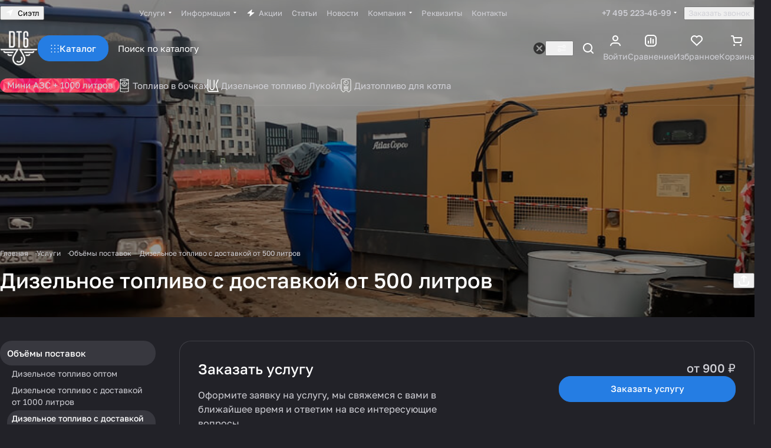

--- FILE ---
content_type: text/html; charset=UTF-8
request_url: https://dt6.ru/services/obyemy-postavok/dizelnoe-toplivo-s-dostavkoy-ot-500-litrov/
body_size: 76116
content:
<!DOCTYPE html>
<html xmlns="http://www.w3.org/1999/xhtml" xml:lang="ru" lang="ru" class="  ">
    <head><link rel="canonical" href="https://dt6.ru/services/dizelnoe-toplivo-s-dostavkoy-ot-500-litrov/" />
        <title>Дизельное топливо с доставкой от 500 литров</title>
        <meta name="viewport" content="initial-scale=1.0, width=device-width, maximum-scale=1" />
        <meta name="HandheldFriendly" content="true" />
        <meta name="yes" content="yes" />
        <meta name="apple-mobile-web-app-status-bar-style" content="black" />
        <meta name="SKYPE_TOOLBAR" content="SKYPE_TOOLBAR_PARSER_COMPATIBLE" />
        <meta http-equiv="Content-Type" content="text/html; charset=UTF-8" />
<meta name="keywords" content="Дизельное топливо с доставкой от 500 литров - Поставка топлива" />
<meta name="description" content="От 500 литров дизельное топливо евро-5 напрямую с НПЗ по минимальной цене. Гарантия качества, сопроводительные документы" />

<link href="/bitrix/js/intranet/intranet-common.css?176591857766709"  rel="stylesheet" />
<link href="/bitrix/templates/aspro-premier/css/conditional/sticker.min.css?17678732451947"  rel="stylesheet" />
<link href="/bitrix/templates/aspro-premier/css/conditional/prices.min.css?17659185921975"  rel="stylesheet" />
<link href="/bitrix/templates/aspro-premier/css/catalog.min.css?17678732508394"  rel="stylesheet" />
<link href="/bitrix/templates/aspro-premier/css/animation/animate.min.css?176591859252789"  rel="stylesheet" />
<link href="/bitrix/templates/aspro-premier/css/share.min.css?17659185921896"  rel="stylesheet" />
<link href="/bitrix/templates/aspro-premier/components/bitrix/catalog.element/services/style.css?17659185922813"  rel="stylesheet" />
<link href="/bitrix/components/aspro/props.group.premier/templates/.default/style.css?17659185723794"  rel="stylesheet" />
<link href="/bitrix/templates/aspro-premier/css/conditional/header-opacity.min.css?1765918592853"  rel="stylesheet" />
<link href="/bitrix/templates/aspro-premier/css/jquery.fancybox.min.css?176591859213058"  rel="stylesheet" />
<link href="/bitrix/templates/aspro-premier/css/fancybox-gallery.min.css?17659185923658"  rel="stylesheet" />
<link href="/bitrix/templates/aspro-premier/css/detail.min.css?17659185921580"  rel="stylesheet" />
<link href="/bitrix/templates/aspro-premier/css/conditional/hint.min.css?17659185922107"  rel="stylesheet" />
<link href="/bitrix/templates/aspro-premier/css/catalog-block.min.css?17678732445426"  rel="stylesheet" />
<link href="/bitrix/templates/aspro-premier/vendor/css/carousel/swiper/swiper-bundle.min.css?176591859215817"  rel="stylesheet" />
<link href="/bitrix/templates/aspro-premier/css/slider.swiper.min.css?17659185924117"  rel="stylesheet" />
<link href="/bitrix/templates/aspro-premier/css/slider.min.css?1765918592688"  rel="stylesheet" />
<link href="/bitrix/templates/aspro-premier/css/rating.min.css?1765918592210"  rel="stylesheet" />
<link href="/bitrix/templates/aspro-premier/css/conditional/rate.min.css?1765918592653"  rel="stylesheet" />
<link href="/bitrix/templates/aspro-premier/components/bitrix/news.list/faq-list/style.css?1765918592342"  rel="stylesheet" />
<link href="/bitrix/templates/aspro-premier/components/bitrix/news.list/tizers-list/types/css/type_1.css?1765918592649"  rel="stylesheet" />
<link href="/bitrix/templates/aspro-premier/css/conditional/ui-card.pattern.min.css?17659185922449"  rel="stylesheet" />
<link href="/bitrix/templates/aspro-premier/css/chip.min.css?17678732442816"  rel="stylesheet" />
<link href="/bitrix/templates/aspro-premier/css/back-url.min.css?1765918592611"  rel="stylesheet" />
<link href="/bitrix/templates/aspro-premier/css/bottom-icons-panel.min.css?17659185922212"  rel="stylesheet" />
<link href="/bitrix/templates/aspro-premier/css/suggestions.min.css?17659185922091"  data-template-style="true"  rel="stylesheet" />
<link href="/bitrix/templates/aspro-premier/css/fonts/golos-text/css/golos-text.min.css?17659185922176"  data-template-style="true"  rel="stylesheet" />
<link href="/bitrix/templates/aspro-premier/css/lite.bootstrap.css?17659185926889"  data-template-style="true"  rel="stylesheet" />
<link href="/bitrix/templates/aspro-premier/vendor/css/ripple.css?1765918592854"  data-template-style="true"  rel="stylesheet" />
<link href="/bitrix/templates/aspro-premier/css/buttons.css?176787324716809"  data-template-style="true"  rel="stylesheet" />
<link href="/bitrix/templates/aspro-premier/css/svg.css?17678732473758"  data-template-style="true"  rel="stylesheet" />
<link href="/bitrix/templates/aspro-premier/css/header.css?17678732497566"  data-template-style="true"  rel="stylesheet" />
<link href="/bitrix/templates/aspro-premier/css/footer.css?176787324711618"  data-template-style="true"  rel="stylesheet" />
<link href="/bitrix/templates/aspro-premier/css/mobile-header.css?17678732495687"  data-template-style="true"  rel="stylesheet" />
<link href="/bitrix/templates/aspro-premier/css/mobile-menu.css?17678732473960"  data-template-style="true"  rel="stylesheet" />
<link href="/bitrix/templates/aspro-premier/css/header-fixed.css?17678732501907"  data-template-style="true"  rel="stylesheet" />
<link href="/bitrix/templates/aspro-premier/css/page-title-breadcrumb-pagination.css?17678732475431"  data-template-style="true"  rel="stylesheet" />
<link href="/bitrix/templates/aspro-premier/css/social-icons.css?17678732507912"  data-template-style="true"  rel="stylesheet" />
<link href="/bitrix/templates/aspro-premier/css/left-menu.css?17659185923139"  data-template-style="true"  rel="stylesheet" />
<link href="/bitrix/templates/aspro-premier/css/tabs.css?17659185925252"  data-template-style="true"  rel="stylesheet" />
<link href="/bitrix/templates/aspro-premier/css/bg-banner.css?17659185923571"  data-template-style="true"  rel="stylesheet" />
<link href="/bitrix/templates/aspro-premier/css/item-views.css?1765918592443"  data-template-style="true"  rel="stylesheet" />
<link href="/bitrix/templates/aspro-premier/css/autoload/accordion.css?17659185923578"  data-template-style="true"  rel="stylesheet" />
<link href="/bitrix/templates/aspro-premier/css/autoload/base-tags.css?176591859210341"  data-template-style="true"  rel="stylesheet" />
<link href="/bitrix/templates/aspro-premier/css/autoload/border.css?17678732441516"  data-template-style="true"  rel="stylesheet" />
<link href="/bitrix/templates/aspro-premier/css/autoload/category-separator.css?1765918592573"  data-template-style="true"  rel="stylesheet" />
<link href="/bitrix/templates/aspro-premier/css/autoload/countdown.css?17678732472029"  data-template-style="true"  rel="stylesheet" />
<link href="/bitrix/templates/aspro-premier/css/autoload/cross.css?1765918592974"  data-template-style="true"  rel="stylesheet" />
<link href="/bitrix/templates/aspro-premier/css/autoload/dark-light-theme.css?17659185924045"  data-template-style="true"  rel="stylesheet" />
<link href="/bitrix/templates/aspro-premier/css/autoload/flexbox.css?17678732452561"  data-template-style="true"  rel="stylesheet" />
<link href="/bitrix/templates/aspro-premier/css/autoload/fonts.css?17659185921720"  data-template-style="true"  rel="stylesheet" />
<link href="/bitrix/templates/aspro-premier/css/autoload/grid-list.css?17678732476278"  data-template-style="true"  rel="stylesheet" />
<link href="/bitrix/templates/aspro-premier/css/autoload/gutters.css?17678732505548"  data-template-style="true"  rel="stylesheet" />
<link href="/bitrix/templates/aspro-premier/css/autoload/icon-block.css?1765918592549"  data-template-style="true"  rel="stylesheet" />
<link href="/bitrix/templates/aspro-premier/css/autoload/images.css?17659185922411"  data-template-style="true"  rel="stylesheet" />
<link href="/bitrix/templates/aspro-premier/css/autoload/line-block.css?17678732447955"  data-template-style="true"  rel="stylesheet" />
<link href="/bitrix/templates/aspro-premier/css/autoload/mobile-scrolled.css?17659185921254"  data-template-style="true"  rel="stylesheet" />
<link href="/bitrix/templates/aspro-premier/css/autoload/popup.css?17659185926615"  data-template-style="true"  rel="stylesheet" />
<link href="/bitrix/templates/aspro-premier/css/autoload/position.css?1767873244228"  data-template-style="true"  rel="stylesheet" />
<link href="/bitrix/templates/aspro-premier/css/autoload/scroller.css?17659185922249"  data-template-style="true"  rel="stylesheet" />
<link href="/bitrix/templates/aspro-premier/css/autoload/section-toggle.css?17659185922004"  data-template-style="true"  rel="stylesheet" />
<link href="/bitrix/templates/aspro-premier/css/autoload/shadow.css?1767873244801"  data-template-style="true"  rel="stylesheet" />
<link href="/bitrix/templates/aspro-premier/css/autoload/social-list.css?1765918592382"  data-template-style="true"  rel="stylesheet" />
<link href="/bitrix/templates/aspro-premier/css/autoload/sticky.css?1765918592448"  data-template-style="true"  rel="stylesheet" />
<link href="/bitrix/templates/.default/ajax/ajax.css?1765918592448"  data-template-style="true"  rel="stylesheet" />
<link href="/bitrix/templates/aspro-premier/css/item-action.min.css?17659185921366"  data-template-style="true"  rel="stylesheet" />
<link href="/bitrix/templates/aspro-premier/css/notice.min.css?17659185923001"  data-template-style="true"  rel="stylesheet" />
<link href="/bitrix/templates/aspro-premier/css/scroll_to_top.min.css?17659185923172"  data-template-style="true"  rel="stylesheet" />
<link href="/bitrix/templates/aspro-premier/components/bitrix/news.list/banners/style.css?1765918592888"  data-template-style="true"  rel="stylesheet" />
<link href="/bitrix/components/aspro/regionality.list.premier/templates/popup_regions/style.css?1765918572195"  data-template-style="true"  rel="stylesheet" />
<link href="/bitrix/templates/aspro-premier/components/bitrix/menu/header/style.css?176591859215516"  data-template-style="true"  rel="stylesheet" />
<link href="/bitrix/templates/aspro-premier/css/conditional/dropdown-select.min.css?17678732492612"  data-template-style="true"  rel="stylesheet" />
<link href="/bitrix/templates/aspro-premier/css/conditional/brands.min.css?17659185921557"  data-template-style="true"  rel="stylesheet" />
<link href="/bitrix/templates/aspro-premier/css/conditional/ui-card.min.css?17659185921801"  data-template-style="true"  rel="stylesheet" />
<link href="/bitrix/templates/aspro-premier/css/conditional/ui-card.ratio.min.css?17659185921712"  data-template-style="true"  rel="stylesheet" />
<link href="/bitrix/templates/aspro-premier/css/conditional/phones-dropdown.css?17659185921408"  data-template-style="true"  rel="stylesheet" />
<link href="/bitrix/templates/aspro-premier/css/conditional/search-title.min.css?17678732494124"  data-template-style="true"  rel="stylesheet" />
<link href="/bitrix/components/aspro/search.title.options/templates/.default/style.css?17678732492418"  data-template-style="true"  rel="stylesheet" />
<link href="/bitrix/templates/aspro-premier/css/scroll_header_tags.min.css?1765918592306"  data-template-style="true"  rel="stylesheet" />
<link href="/bitrix/templates/aspro-premier/css/dragscroll.min.css?17659185921178"  data-template-style="true"  rel="stylesheet" />
<link href="/bitrix/templates/aspro-premier/components/bitrix/breadcrumb/main/style.css?1767873247746"  data-template-style="true"  rel="stylesheet" />
<link href="/bitrix/templates/aspro-premier/css/conditional/read_more.min.css?1765918592471"  data-template-style="true"  rel="stylesheet" />
<link href="/bitrix/components/aspro/marketing.popup/templates/premier/style.css?17659185726359"  data-template-style="true"  rel="stylesheet" />
<link href="/bitrix/templates/aspro-premier/styles.css?176787324920473"  data-template-style="true"  rel="stylesheet" />
<link href="/bitrix/templates/aspro-premier/template_styles.css?176787325017223"  data-template-style="true"  rel="stylesheet" />
<link href="/bitrix/templates/aspro-premier/css/form.css?176787325025578"  data-template-style="true"  rel="stylesheet" />
<link href="/bitrix/templates/aspro-premier/css/colored.css?17678732498313"  data-template-style="true"  rel="stylesheet" />
<link href="/bitrix/templates/aspro-premier/css/responsive.css?17659185921697"  data-template-style="true"  rel="stylesheet" />
<link href="/bitrix/templates/aspro-premier/css/custom.css?17659185922202"  data-template-style="true"  rel="stylesheet" />
<script>if(!window.BX)window.BX={};if(!window.BX.message)window.BX.message=function(mess){if(typeof mess==='object'){for(let i in mess) {BX.message[i]=mess[i];} return true;}};</script>
<script>(window.BX||top.BX).message({"JS_CORE_LOADING":"Загрузка...","JS_CORE_NO_DATA":"- Нет данных -","JS_CORE_WINDOW_CLOSE":"Закрыть","JS_CORE_WINDOW_EXPAND":"Развернуть","JS_CORE_WINDOW_NARROW":"Свернуть в окно","JS_CORE_WINDOW_SAVE":"Сохранить","JS_CORE_WINDOW_CANCEL":"Отменить","JS_CORE_WINDOW_CONTINUE":"Продолжить","JS_CORE_H":"ч","JS_CORE_M":"м","JS_CORE_S":"с","JSADM_AI_HIDE_EXTRA":"Скрыть лишние","JSADM_AI_ALL_NOTIF":"Показать все","JSADM_AUTH_REQ":"Требуется авторизация!","JS_CORE_WINDOW_AUTH":"Войти","JS_CORE_IMAGE_FULL":"Полный размер"});</script>

<script src="/bitrix/js/main/core/core.js?1767878848511455"></script>

<script>BX.Runtime.registerExtension({"name":"main.core","namespace":"BX","loaded":true});</script>
<script>BX.setJSList(["\/bitrix\/js\/main\/core\/core_ajax.js","\/bitrix\/js\/main\/core\/core_promise.js","\/bitrix\/js\/main\/polyfill\/promise\/js\/promise.js","\/bitrix\/js\/main\/loadext\/loadext.js","\/bitrix\/js\/main\/loadext\/extension.js","\/bitrix\/js\/main\/polyfill\/promise\/js\/promise.js","\/bitrix\/js\/main\/polyfill\/find\/js\/find.js","\/bitrix\/js\/main\/polyfill\/includes\/js\/includes.js","\/bitrix\/js\/main\/polyfill\/matches\/js\/matches.js","\/bitrix\/js\/ui\/polyfill\/closest\/js\/closest.js","\/bitrix\/js\/main\/polyfill\/fill\/main.polyfill.fill.js","\/bitrix\/js\/main\/polyfill\/find\/js\/find.js","\/bitrix\/js\/main\/polyfill\/matches\/js\/matches.js","\/bitrix\/js\/main\/polyfill\/core\/dist\/polyfill.bundle.js","\/bitrix\/js\/main\/core\/core.js","\/bitrix\/js\/main\/polyfill\/intersectionobserver\/js\/intersectionobserver.js","\/bitrix\/js\/main\/lazyload\/dist\/lazyload.bundle.js","\/bitrix\/js\/main\/polyfill\/core\/dist\/polyfill.bundle.js","\/bitrix\/js\/main\/parambag\/dist\/parambag.bundle.js"]);
</script>
<script>BX.Runtime.registerExtension({"name":"pull.protobuf","namespace":"BX","loaded":true});</script>
<script>BX.Runtime.registerExtension({"name":"rest.client","namespace":"window","loaded":true});</script>
<script>(window.BX||top.BX).message({"pull_server_enabled":"Y","pull_config_timestamp":1750631484,"shared_worker_allowed":"Y","pull_guest_mode":"N","pull_guest_user_id":0,"pull_worker_mtime":1765918578});(window.BX||top.BX).message({"PULL_OLD_REVISION":"Для продолжения корректной работы с сайтом необходимо перезагрузить страницу."});</script>
<script>BX.Runtime.registerExtension({"name":"pull.client","namespace":"BX","loaded":true});</script>
<script>BX.Runtime.registerExtension({"name":"pull","namespace":"window","loaded":true});</script>
<script>BX.Runtime.registerExtension({"name":"aspro_file_input","namespace":"window","loaded":true});</script>
<script>BX.Runtime.registerExtension({"name":"aspro_cookie","namespace":"window","loaded":true});</script>
<script>BX.Runtime.registerExtension({"name":"aspro_metrika.goals","namespace":"window","loaded":true});</script>
<script>BX.Runtime.registerExtension({"name":"aspro_logo","namespace":"window","loaded":true});</script>
<script>(window.BX||top.BX).message({"ADD_BASKET_PROPS_TITLE":"Выберите свойства, добавляемые в корзину","ADD_BASKET_PROPS_BUTTON_TITLE":"Выбрать"});</script>
<script>BX.Runtime.registerExtension({"name":"aspro_item_action","namespace":"window","loaded":true});</script>
<script>(window.BX||top.BX).message({"NOTICE_ADDED2CART":"В корзине","NOTICE_CLOSE":"Закрыть","NOTICE_MORE":"и ещё #COUNT# #PRODUCTS#","NOTICE_PRODUCT0":"товаров","NOTICE_PRODUCT1":"товар","NOTICE_PRODUCT2":"товара","NOTICE_SERVICE0":"услуг","NOTICE_SERVICE1":"услуга","NOTICE_SERVICE2":"услуги","NOTICE_ERROR":"Ошибка","NOTICE_REQUEST_ERROR":"Ошибка запроса","NOTICE_AUTHORIZED":"Вы успешно авторизовались","NOTICE_ADDED2COMPARE":"В сравнении","NOTICE_ADDED2FAVORITE":"В избранном","NOTICE_ADDED2SUBSCRIBE":"Вы подписались","NOTICE_REMOVED_FROM_COMPARE":"Удалено из сравнения","NOTICE_REMOVED_FROM_FAVORITE":"Удалено из избранного","NOTICE_REMOVED_FROM_SUBSCRIBE":"Удалено из подписки"});</script>
<script>BX.Runtime.registerExtension({"name":"aspro_notice","namespace":"window","loaded":true});</script>
<script>BX.Runtime.registerExtension({"name":"aspro_scroll_to_top","namespace":"window","loaded":true});</script>
<script>BX.Runtime.registerExtension({"name":"aspro_dropdown_select","namespace":"window","loaded":true});</script>
<script>BX.Runtime.registerExtension({"name":"aspro_collaps","namespace":"window","loaded":true});</script>
<script>BX.Runtime.registerExtension({"name":"aspro_brands","namespace":"window","loaded":true});</script>
<script>BX.Runtime.registerExtension({"name":"aspro_ui-card","namespace":"window","loaded":true});</script>
<script>BX.Runtime.registerExtension({"name":"aspro_ui-card.ratio","namespace":"window","loaded":true});</script>
<script>BX.Runtime.registerExtension({"name":"aspro_phones_dropdown","namespace":"window","loaded":true});</script>
<script>(window.BX||top.BX).message({"CT_BST_SEARCH_BUTTON2":"Найти","SEARCH_IN_SITE_FULL":"По всему сайту","SEARCH_IN_SITE":"Везде","SEARCH_IN_CATALOG_FULL":"По каталогу","SEARCH_IN_CATALOG":"Каталог","SEARCH_AREA_ALL":"Поиск по сайту","SEARCH_AREA_CATALOG":"Поиск по каталогу"});</script>
<script>BX.Runtime.registerExtension({"name":"aspro_searchtitle","namespace":"window","loaded":true});</script>
<script>BX.Runtime.registerExtension({"name":"aspro_searchtitle.desktop","namespace":"window","loaded":true});</script>
<script>BX.Runtime.registerExtension({"name":"aspro_scroll_header_tags","namespace":"window","loaded":true});</script>
<script>BX.Runtime.registerExtension({"name":"aspro_drag_scroll","namespace":"window","loaded":true});</script>
<script>BX.Runtime.registerExtension({"name":"aspro_stickers","namespace":"window","loaded":true});</script>
<script>BX.Runtime.registerExtension({"name":"aspro_prices","namespace":"window","loaded":true});</script>
<script>BX.Runtime.registerExtension({"name":"aspro_pagination","namespace":"window","loaded":true});</script>
<script>BX.Runtime.registerExtension({"name":"aspro_catalog","namespace":"window","loaded":true});</script>
<script>BX.Runtime.registerExtension({"name":"aspro_share","namespace":"window","loaded":true});</script>
<script>BX.Runtime.registerExtension({"name":"aspro_header_opacity","namespace":"window","loaded":true});</script>
<script>BX.Runtime.registerExtension({"name":"aspro_fancybox","namespace":"window","loaded":true});</script>
<script>BX.Runtime.registerExtension({"name":"aspro_detail","namespace":"window","loaded":true});</script>
<script>BX.Runtime.registerExtension({"name":"aspro_hint","namespace":"window","loaded":true});</script>
<script>BX.Runtime.registerExtension({"name":"aspro_catalog_block","namespace":"window","loaded":true});</script>
<script>BX.Runtime.registerExtension({"name":"aspro_input_numeric","namespace":"window","loaded":true});</script>
<script>BX.Runtime.registerExtension({"name":"aspro_swiper_init","namespace":"window","loaded":true});</script>
<script>BX.Runtime.registerExtension({"name":"aspro_swiper","namespace":"window","loaded":true});</script>
<script>BX.Runtime.registerExtension({"name":"aspro_rating","namespace":"window","loaded":true});</script>
<script>BX.Runtime.registerExtension({"name":"aspro_rate","namespace":"window","loaded":true});</script>
<script>BX.Runtime.registerExtension({"name":"aspro_ui-card.pattern","namespace":"window","loaded":true});</script>
<script>BX.Runtime.registerExtension({"name":"aspro_chip","namespace":"window","loaded":true});</script>
<script>BX.Runtime.registerExtension({"name":"aspro_back_url","namespace":"window","loaded":true});</script>
<script>BX.Runtime.registerExtension({"name":"aspro_read_more","namespace":"window","loaded":true});</script>
<script>BX.Runtime.registerExtension({"name":"aspro_bottom_icons_panel","namespace":"window","loaded":true});</script>
<script>(window.BX||top.BX).message({"LANGUAGE_ID":"ru","FORMAT_DATE":"DD.MM.YYYY","FORMAT_DATETIME":"DD.MM.YYYY HH:MI:SS","COOKIE_PREFIX":"BITRIX_SM","SERVER_TZ_OFFSET":"10800","UTF_MODE":"Y","SITE_ID":"s1","SITE_DIR":"\/","USER_ID":"","SERVER_TIME":1768244643,"USER_TZ_OFFSET":0,"USER_TZ_AUTO":"Y","bitrix_sessid":"69a20547906649acadb819e4ab6258c2"});</script>


<script src="/bitrix/js/pull/protobuf/protobuf.js?1765918578274055"></script>
<script src="/bitrix/js/pull/protobuf/model.js?176591857870928"></script>
<script src="/bitrix/js/rest/client/rest.client.js?176591857817414"></script>
<script src="/bitrix/js/pull/client/pull.client.js?176591857883861"></script>
<script src="/bitrix/js/main/ajax.js?176591857735509"></script>
<script>void 0===BX.Aspro?.Captcha&&(BX.namespace("Aspro.Captcha"),(()=>{const e="captchaApiLoader";let t={};BX.Aspro.Captcha=new class{constructor(){}get options(){return JSON.parse(JSON.stringify(t.options))}get params(){let e=t.options.params;return JSON.parse(JSON.stringify(e))}get key(){return t.options.key}get hl(){return t.options.params.hl}get type(){return t.options.type}isYandexSmartCaptcha(){return"ya.smartcaptcha"==this.type}isGoogleRecaptcha(){return!this.isYandexSmartCaptcha()}isGoogleRecaptcha3(){return this.isGoogleRecaptcha()&&3==t.options.ver}isInvisible(){return this.isYandexSmartCaptcha()?t.options.params.invisible:this.isGoogleRecaptcha()&&!this.isGoogleRecaptcha3()?"invisible"==t.options.params.size:void 0}get className(){return this.isYandexSmartCaptcha()?"smart-captcha":this.isGoogleRecaptcha()?"g-recaptcha":""}get selector(){return"."+this.className}get clientResponseSelector(){return this.isYandexSmartCaptcha()?'[name="smart-token"]':this.isGoogleRecaptcha()?".g-recaptcha-response":""}get api(){return this.isYandexSmartCaptcha()?window.smartCaptcha||null:this.isGoogleRecaptcha()&&window.grecaptcha||null}getApiResponse(e){return void 0!==e?this.api.getResponse(e):""}init(e){t.options||(t.options="object"==typeof e&&e?e:{},window.onLoadCaptcha=window.onLoadCaptcha||this.onLoad.bind(this),window.renderCaptcha=window.renderCaptcha||this.render.bind(this),window.onPassedCaptcha=window.onPassedCaptcha||this.onPassed.bind(this),window.renderRecaptchaById=window.renderRecaptchaById||window.renderCaptcha,this.isYandexSmartCaptcha()&&(window.asproRecaptcha=t.options),this.isGoogleRecaptcha()&&(window.asproRecaptcha.params={sitekey:t.options.key,recaptchaLang:t.options.params.hl,callback:t.options.params.callback},this.isGoogleRecaptcha3()||(window.asproRecaptcha.params.recaptchaSize=t.options.params.size,window.asproRecaptcha.params.recaptchaColor=t.options.params.theme,window.asproRecaptcha.params.recaptchaLogoShow=t.options.params.showLogo,window.asproRecaptcha.params.recaptchaBadge=t.options.params.badge)))}load(){return t.loadPromise=t.loadPromise||new Promise(((a,o)=>{try{if(t.onResolveLoadPromise=()=>{a()},document.getElementById(e))throw"Another Api loader already exists";let o=document.createElement("script");o.id=e,this.isYandexSmartCaptcha()?o.src="https://smartcaptcha.yandexcloud.net/captcha.js?render=onload&onload=onLoadCaptcha":o.src="//www.google.com/recaptcha/api.js?hl="+this.hl+"&onload=onLoadCaptcha&render="+(this.isGoogleRecaptcha3()?this.key:"explicit"),document.head.appendChild(o)}catch(e){console.error(e),o(e)}})),t.loadPromise}onLoad(){"function"==typeof t.onResolveLoadPromise&&t.onResolveLoadPromise()}validate(e){if(e){let t=e.closest("form")?.querySelector(this.selector);if(t){let e=t.getAttribute("data-widgetid");if(void 0!==e)return""!=this.getApiResponse(e)}}return!0}onPassed(e){e&&document.querySelectorAll(this.selector).forEach((t=>{let a=t.getAttribute("data-widgetid");if(void 0!==a){if(this.getApiResponse(a)==e){let a=t.closest("form");if(a)if(this.isInvisible()){let t=this.clientResponseSelector;a.querySelector(t)&&!a.querySelector(t).value&&(a.querySelector(t).value=e),document.querySelectorAll('iframe[src*="recaptcha"]').forEach((e=>{let t=e.parentElement?.parentElement;t&&(t.classList.contains("grecaptcha-badge")||(t.style.width="100%"))})),"one_click_buy_form"==a.getAttribute("id")?BX.submit(BX("one_click_buy_form")):"form_comment"==a.getAttribute("name")?BX.submit(BX("form_comment")):-1!==a.getAttribute("id")?.indexOf("auth-page-form")?BX.submit(a):a.submit()}else this.Replacer.addValidationInput(a),a.querySelector("input.recaptcha")&&this.api&&$(a.querySelector("input.recaptcha")).valid()}}}))}onSubmit(e){return new Promise(((t,a)=>{try{if("object"==typeof e&&e&&e.form&&this.api){let a=e.form.querySelector(this.selector);if(a){let o=a.getAttribute("data-widgetid");if(void 0!==o){let a=this.clientResponseSelector;e.form.querySelector(a)&&!e.form.querySelector(a).value&&(this.isInvisible()?(this.api.execute(o),t(!1)):this.isGoogleRecaptcha3()&&(this.api.execute(this.key,{action:"maxscore"}).then((t=>{e.form.querySelector(a).value=t,"one_click_buy_form"==e.form.getAttribute("id")?BX.submit(BX("one_click_buy_form")):"form_comment"==e.form.getAttribute("name")?BX.submit(BX("form_comment")):-1!==e.form.getAttribute("id")?.indexOf("auth-page-form")?BX.submit(e.form):e.form.submit()})),t(!1)))}}}t(!0)}catch(e){console.error(e),a(e)}}))}render(e){return new Promise(((t,a)=>{this.load().then((()=>{try{if(!this.api)throw"Captcha api not loaded";const a=a=>{if(!a.classList.contains(this.className))throw"Node is not a captcha #"+e;let o;this.isGoogleRecaptcha3()?(a.innerHTML='<textarea class="g-recaptcha-response" style="display:none;resize:0;" name="g-recaptcha-response"></textarea>',t(a)):(a.children.length&&t(a),o=this.api.render(a,this.params),a.setAttribute("data-widgetid",o),t(a))};let o=document.getElementById(e);if(o)a(o);else{let t=0;const s=setInterval((()=>{if(o=document.getElementById(e),o)clearInterval(s),a(o);else if(++t>=10)throw clearInterval(s),"Captcha not finded #"+e}),100)}}catch(e){console.error(e),a(e)}})).catch((e=>{console.error(e),a(e)}))}))}reset(){(this.isGoogleRecaptcha()||this.isYandexSmartCaptcha())&&this.api.reset()}};BX.Aspro.Captcha.Replacer=new class{constructor(){this.bindEvents()}bindEvents(){BX.addCustomEvent(window,"onRenderCaptcha",BX.proxy(this.replace,this)),BX.addCustomEvent(window,"onAjaxSuccess",BX.proxy(this.replace,this))}replace(e){try{this.fixExists();let e=this.getForms();for(let t=0;t<e.length;++t){let a=e[t];this.hideLabel(a),this.removeReload(a),BX.Aspro.Captcha.isGoogleRecaptcha3()&&this.hideRow(a),BX.Aspro.Captcha.isGoogleRecaptcha3()||BX.Aspro.Captcha.isInvisible()||this.addValidationInput(a);let o=this.getInputs(a);for(let e=0;e<o.length;++e)this.replaceInput(o[e]);let s=this.getImages(a);for(let e=0;e<s.length;++e)this.hideImage(s[e])}return!0}catch(e){return console.error(e),!1}}fixExists(){let e=document.getElementsByClassName(BX.Aspro.Captcha.className);if(e.length)for(let t=0;t<e.length;++t){let a=e[t],o=a.id;if("string"==typeof o&&0!==o.length){let e=a.closest("form");if(e&&(this.hideLabel(e),this.removeReload(e),BX.Aspro.Captcha.isGoogleRecaptcha()&&BX.Aspro.Captcha.isGoogleRecaptcha3()&&this.hideRow(e),BX.Aspro.Captcha.isGoogleRecaptcha3()||BX.Aspro.Captcha.isInvisible()||this.addValidationInput(e),BX.Aspro.Captcha.isYandexSmartCaptcha()||!BX.Aspro.Captcha.isGoogleRecaptcha3())){let e=a.closest(".captcha-row");e&&(BX.Aspro.Captcha.isYandexSmartCaptcha()?BX.Aspro.Captcha.isInvisible()&&e.classList.add((BX.Aspro.Captcha.params.hideShield,"n"),BX.Aspro.Captcha.params.shieldPosition):e.classList.add("logo_captcha_"+BX.Aspro.Captcha.params.showLogo,window.BX.Aspro.Captcha.params.badge),BX.Aspro.Captcha.isInvisible()&&e.classList.add("invisible"),e.querySelector(".captcha_image")?.classList.add("recaptcha_tmp_img"),e.querySelector(".captcha_input")?.classList.add("recaptcha_text"))}}}}getForms(){let e=[],t=this.getInputs();for(let a=0;a<t.length;++a){let o=t[a].closest("form");o&&e.push(o)}return e}getInputs(e=null){let t=[];return(e=e||document).querySelectorAll('form input[name="captcha_word"]').forEach((e=>{t.push(e)})),t}getImages(e=null){let t=[];return(e=e||document).querySelectorAll("img[src]").forEach((e=>{(/\/bitrix\/tools\/captcha.php\?(captcha_code|captcha_sid)=[^>]*?/i.test(e.src)||"captcha"===e.id)&&t.push(e)})),t}replaceInput(e){if(!e)return;let t="recaptcha-dynamic-"+(new Date).getTime();if(null!==document.getElementById(t)){let e=!1,a=null,o=65535;do{a=Math.floor(Math.random()*o),e=null!==document.getElementById(t+a)}while(e);t+=a}let a=document.createElement("div");a.id=t,a.className=BX.Aspro.Captcha.className,a.setAttribute("data-sitekey",BX.Aspro.Captcha.key),e.parentNode&&(e.parentNode.classList.add("recaptcha_text"),e.parentNode.replaceChild(a,e)),BX.Aspro.Captcha.render(t)}hideImage(e){if(!e)return;e.style.display="none";e.setAttribute("src","[data-uri]"),e.parentNode&&e.parentNode.classList.add("recaptcha_tmp_img")}hideLabel(e=null){(e=e||document).querySelectorAll(".captcha-row label").forEach((e=>{e.style.display="none"}))}removeReload(e=null){(e=e||document).querySelectorAll(".captcha-row .refresh").forEach((e=>{e.remove()})),e.querySelectorAll(".captcha_reload").forEach((e=>{e.remove()}))}hideRow(e=null){(e=e||document).querySelectorAll(".captcha-row").forEach((e=>{e.style.display="none"}))}addValidationInput(e=null){(e=e||document).querySelectorAll(".captcha-row").forEach((e=>{e.querySelector("input.recaptcha")||e.appendChild(BX.create({tag:"input",attrs:{type:"text",class:"recaptcha"},html:""}))}))}}})());</script>
<script>window['asproRecaptcha'] = {"type":"ya.smartcaptcha","key":"ysc1_9HHUaCs3sP8ruZFaW8z7bWcZv7b2aV5qq7ChnThjd5d2f982","params":{"sitekey":"ysc1_9HHUaCs3sP8ruZFaW8z7bWcZv7b2aV5qq7ChnThjd5d2f982","hl":"ru","callback":"onPassedCaptcha","invisible":false}};</script><script>BX.Aspro.Captcha.init({"type":"ya.smartcaptcha","key":"ysc1_9HHUaCs3sP8ruZFaW8z7bWcZv7b2aV5qq7ChnThjd5d2f982","params":{"sitekey":"ysc1_9HHUaCs3sP8ruZFaW8z7bWcZv7b2aV5qq7ChnThjd5d2f982","hl":"ru","callback":"onPassedCaptcha","invisible":false}});</script>
<script>
                    (function () {
                        "use strict";

                        var counter = function ()
                        {
                            var cookie = (function (name) {
                                var parts = ("; " + document.cookie).split("; " + name + "=");
                                if (parts.length == 2) {
                                    try {return JSON.parse(decodeURIComponent(parts.pop().split(";").shift()));}
                                    catch (e) {}
                                }
                            })("BITRIX_CONVERSION_CONTEXT_s1");

                            if (cookie && cookie.EXPIRE >= BX.message("SERVER_TIME"))
                                return;

                            var request = new XMLHttpRequest();
                            request.open("POST", "/bitrix/tools/conversion/ajax_counter.php", true);
                            request.setRequestHeader("Content-type", "application/x-www-form-urlencoded");
                            request.send(
                                "SITE_ID="+encodeURIComponent("s1")+
                                "&sessid="+encodeURIComponent(BX.bitrix_sessid())+
                                "&HTTP_REFERER="+encodeURIComponent(document.referrer)
                            );
                        };

                        if (window.frameRequestStart === true)
                            BX.addCustomEvent("onFrameDataReceived", counter);
                        else
                            BX.ready(counter);
                    })();
                </script>
<script>BX.message({'JS_REQUIRED':'Заполните это поле!','JS_FORMAT':'Неверный формат!','JS_FILE_EXT':'Недопустимое расширение файла!','JS_LOGIN_LENGTH':'Минимум 3 символа!','JS_PASSWORD_COPY':'Пароли не совпадают!','JS_PASSWORD_LENGTH':'Минимум 6 символов!','JS_ERROR':'Неверно заполнено поле!','JS_FILE_SIZE':'Максимальный размер 5мб!','JS_FILE_BUTTON_NAME':'Выберите файл','JS_FILE_DEFAULT':'Файл не найден','JS_DATE':'Некорректная дата!','JS_DATETIME':'Некорректная дата/время!','JS_REQUIRED_LICENSES':'Согласитесь с условиями','JS_REQUIRED_OFFER':'Согласитесь с условиями','JS_INVALID_NUMBER':'Неверный номер','JS_INVALID_COUNTRY_CODE':'Неверный код страны','JS_TOO_SHORT':'Номер слишком короткий','JS_TOO_LONG':'Номер слишком длинный','S_CALLBACK':'Заказать звонок','S_QUESTION':'Задать вопрос','S_ASK_QUESTION':'Задать вопрос','S_FEEDBACK':'Оставить отзыв','ERROR_INCLUDE_MODULE_DIGITAL_TITLE':'Ошибка подключения модуля &laquo;Аспро: Премьер&raquo;','ERROR_INCLUDE_MODULE_DIGITAL_TEXT':'Ошибка подключения модуля &laquo;Аспро: Премьер&raquo;.<br />Пожалуйста установите модуль и повторите попытку','S_SERVICES':'Наши услуги','S_SERVICES_SHORT':'Услуги','S_TO_ALL_SERVICES':'Все услуги','S_CATALOG':'Каталог товаров','S_CATALOG_SHORT':'Каталог','S_TO_ALL_CATALOG':'Весь каталог','S_CATALOG_FAVORITES':'Наши товары','S_CATALOG_FAVORITES_SHORT':'Товары','S_NEWS':'Новости','S_TO_ALL_NEWS':'Все новости','S_COMPANY':'О компании','S_OTHER':'Прочее','S_CONTENT':'Контент','T_JS_ARTICLE':'Артикул: ','T_JS_NAME':'Наименование: ','T_JS_PRICE':'Цена: ','T_JS_QUANTITY':'Количество: ','T_JS_SUMM':'Сумма: ','FANCY_CLOSE':'Закрыть','FANCY_NEXT':'Вперед','FANCY_PREV':'Назад','CUSTOM_COLOR_CHOOSE':'Выбрать','CUSTOM_COLOR_CANCEL':'Отмена','S_MOBILE_MENU':'Меню','DIGITAL_T_MENU_BACK':'Назад','DIGITAL_T_MENU_CALLBACK':'Обратная связь','DIGITAL_T_MENU_CONTACTS_TITLE':'Будьте на связи','TITLE_BASKET':'В корзине товаров на #SUMM#','BASKET_SUMM':'#SUMM#','EMPTY_BASKET':'Корзина пуста','TITLE_BASKET_EMPTY':'Корзина пуста','BASKET':'Корзина','SEARCH_TITLE':'Поиск','SOCIAL_TITLE':'Оставайтесь на связи','LOGIN':'Войти','MY_CABINET':'Кабинет','SUBSCRIBE_TITLE':'Будьте всегда в курсе','HEADER_SCHEDULE':'Время работы','SEO_TEXT':'SEO описание','COMPANY_IMG':'Картинка компании','COMPANY_TEXT':'Описание компании','JS_RECAPTCHA_ERROR':'Пройдите проверку','JS_PROCESSING_ERROR':'Согласитесь с условиями!','CONFIG_SAVE_SUCCESS':'Настройки сохранены','CONFIG_SAVE_FAIL':'Ошибка сохранения настроек','CLEAR_FILE':'Отменить','ALL_SECTIONS_PROJECT':'Все проекты','RELOAD_PAGE':'Обновить страницу','REFRESH':'Поменять картинку','RECAPTCHA_TEXT':'Подтвердите, что вы не робот','SHOW':'Еще','HIDE':'Скрыть','FILTER_EXPAND_VALUES':'+ Еще','FILTER_HIDE_VALUES':'Свернуть','COUNTDOWN_SEC':'сек','COUNTDOWN_MIN':'мин','COUNTDOWN_HOUR':'час','COUNTDOWN_DAY0':'дн','COUNTDOWN_DAY1':'дн','COUNTDOWN_DAY2':'дн','COUNTDOWN_WEAK0':'Недель','COUNTDOWN_WEAK1':'Неделя','COUNTDOWN_WEAK2':'Недели','COUNTDOWN_MONTH0':'Месяцев','COUNTDOWN_MONTH1':'Месяц','COUNTDOWN_MONTH2':'Месяца','COUNTDOWN_YEAR0':'Лет','COUNTDOWN_YEAR1':'Год','COUNTDOWN_YEAR2':'Года','COUNTDOWN_COMPACT_SEC':'с','COUNTDOWN_COMPACT_MIN':'м','COUNTDOWN_COMPACT_HOUR':'ч','COUNTDOWN_COMPACT_DAY':'д','COUNTDOWN_COMPACT_WEAK':'н','COUNTDOWN_COMPACT_MONTH':'м','COUNTDOWN_COMPACT_YEAR0':'л','COUNTDOWN_COMPACT_YEAR1':'г','BASKET_PRINT_BUTTON':'Распечатать','BASKET_CLEAR_ALL_BUTTON':'Очистить','BASKET_QUICK_ORDER_BUTTON':'Быстрый заказ','BASKET_CONTINUE_BUTTON':'Продолжить покупки','BASKET_ORDER_BUTTON':'Оформить заказ','SHARE_BUTTON':'Поделиться','BASKET_CHANGE_TITLE':'Ваш заказ','BASKET_CHANGE_LINK':'Изменить','MORE_INFO_SKU':'Купить','ITEM_ECONOMY':'Экономия','ITEM_ARTICLE':'Артикул: ','JS_FORMAT_ORDER':'имеет неверный формат','JS_BASKET_COUNT_TITLE':'В корзине товаров на SUMM','POPUP_VIDEO':'Видео','POPUP_GIFT_TEXT':'Нашли что-то особенное? Намекните другу о подарке!','ORDER_FIO_LABEL':'Ф.И.О.','ORDER_PHONE_LABEL':'Телефон','ORDER_REGISTER_BUTTON':'Регистрация','PRICES_TYPE':'Варианты цен','FILTER_HELPER_VALUES':' знач.','SHOW_MORE_SCU_MAIN':'Еще #COUNT#','SHOW_MORE_SCU_1':'предложение','SHOW_MORE_SCU_2':'предложения','SHOW_MORE_SCU_3':'предложений','PARENT_ITEM_NOT_FOUND':'Не найден основной товар для услуги в корзине. Обновите страницу и попробуйте снова.','S_FAVORITE':'Избранное','S_COMPARE':'Сравнение'})</script>
<style>html {--theme-base-color:#257de3;--theme-base-opacity-color:#257de31a;--theme-more-color:#257de3;--theme-text-transform:none;--theme-letter-spacing:normal;--theme-button-font-size:0%;--theme-button-color-light:var(--ON_toggle);--theme-button-color-dark:var(--OFF_toggle);--theme-button-padding-2px:0%;--theme-button-padding-1px:0%;--theme-button-border-radius:20px;--theme-sticker-border-radius:20px;--theme-outer-border-radius:20px;--theme-image-border-radius:24px;--theme-more-color-hue:212;--theme-more-color-saturation:77%;--theme-more-color-lightness:52%;--theme-base-color-hue:212;--theme-base-color-saturation:77%;--theme-base-color-lightness:52%;--theme-lightness-hover-diff:-6%;--theme-items-gap:16px;}</style>
<style>html {font-size:16px;--theme-font-family:Golos Text;--theme-font-title-family:var(--theme-font-family);--theme-font-title-weight:500;}</style>
<style>html {--theme-page-width: 1464px;--theme-page-width-padding: 32px}</style>

            <script src="/bitrix/templates/aspro-premier/js/app.js?17678732495098"></script>
            <script data-skip-moving="true" src="/bitrix/js/main/jquery/jquery-3.6.0.min.js"></script>
            <script data-skip-moving="true" src="/bitrix/templates/aspro-premier/js/dotmenu.js?176591859212361"></script>
        
<link href="/bitrix/templates/aspro-premier/css/print.css?176591859217125" data-template-style="true" rel="stylesheet" media="print">
<script>window.lazySizesConfig = window.lazySizesConfig || {};lazySizesConfig.loadMode = 1;lazySizesConfig.expand = 200;lazySizesConfig.expFactor = 1;lazySizesConfig.hFac = 0.1;window.lazySizesConfig.loadHidden = false;</script>
<script src="/bitrix/templates/aspro-premier/vendor/ls.unveilhooks.min.js" data-skip-moving="true" defer=""></script>
<script src="/bitrix/templates/aspro-premier/vendor/lazysizes.min.js" data-skip-moving="true" defer=""></script>
<link rel="shortcut icon" href="/favicon.ico" type="image/x-icon" />
<link rel="apple-touch-icon" sizes="180x180" href="/upload/CPremier/af2/bsmk10e9fb1c3wspmya25e3do80ot3nj/dt6 - 180х180 web icon - logo - mark -.png" />
<script>BX.message({'SEARCH_AREA_ALL':'Поиск по сайту','SEARCH_AREA_CATALOG':'Поиск по каталогу','SEARCH_AREA_DEFAULT':'Поиск по каталогу','SEARCH_AREA_COOKIE_NAME':'search_title_area'})</script>
<script>BX.message({'SEARCH_AREA_ALL':'Поиск по сайту','SEARCH_AREA_CATALOG':'Поиск по каталогу','SEARCH_AREA_DEFAULT':'Поиск по каталогу','SEARCH_AREA_COOKIE_NAME':'search_title_area'})</script>
<meta property="og:description" content="Интересует быстрая доставка солярки от 500 литров в любую точку города и области?" />
<meta property="og:image" content="https://dt6.ru:443/upload/iblock/775/ogyt606aeb6ft1iddhikfub1p50bcggp/Дизельное топливо с доставкой от 500 литров.webp" />
<link rel="image_src" href="https://dt6.ru:443/upload/iblock/775/ogyt606aeb6ft1iddhikfub1p50bcggp/Дизельное топливо с доставкой от 500 литров.webp"  />
<meta property="og:title" content="Дизельное топливо с доставкой от 500 литров" />
<meta property="og:type" content="website" />
<meta property="og:url" content="https://dt6.ru:443/services/obyemy-postavok/dizelnoe-toplivo-s-dostavkoy-ot-500-litrov/" />



<script src="/bitrix/templates/aspro-premier/js/jquery.suggestions.min.js?176591859259206"></script>
<script src="/bitrix/templates/aspro-premier/js/suggest.js?1765918592922"></script>
<script src="/bitrix/templates/aspro-premier/js/lottie.min.js?1765918592261253"></script>
<script src="/bitrix/templates/aspro-premier/js/observer.js?17659185927026"></script>
<script src="/bitrix/templates/aspro-premier/js/lite.bootstrap.js?176591859219575"></script>
<script src="/bitrix/templates/aspro-premier/vendor/jquery.cookie.js?17659185922426"></script>
<script src="/bitrix/templates/aspro-premier/vendor/jquery.validate.min.js?176591859222254"></script>
<script src="/bitrix/templates/aspro-premier/vendor/js/ripple.js?17659185924702"></script>
<script src="/bitrix/templates/aspro-premier/js/detectmobilebrowser.js?17659185922203"></script>
<script src="/bitrix/templates/aspro-premier/js/matchMedia.js?17659185921585"></script>
<script src="/bitrix/templates/aspro-premier/js/jquery.actual.min.js?17659185921239"></script>
<script src="/bitrix/templates/aspro-premier/js/jquery.plugin.min.js?17659185923356"></script>
<script src="/bitrix/templates/aspro-premier/js/jqModal.js?176591859211182"></script>
<script src="/bitrix/templates/aspro-premier/js/scrollTabs.js?176591859214271"></script>
<script src="/bitrix/templates/aspro-premier/js/conditional/file-input.js?17659185921272"></script>
<script src="/bitrix/templates/aspro-premier/js/autoload/accordion.js?1765918592853"></script>
<script src="/bitrix/templates/aspro-premier/js/autoload/controls.js?17678732493659"></script>
<script src="/bitrix/templates/aspro-premier/js/autoload/counter.js?17678732506516"></script>
<script src="/bitrix/templates/aspro-premier/js/autoload/dropdown-product.js?17659185921447"></script>
<script src="/bitrix/templates/aspro-premier/js/autoload/section-toggle.js?17659185921832"></script>
<script src="/bitrix/templates/aspro-premier/js/autoload/tabs-history.js?17659185921664"></script>
<script src="/bitrix/templates/aspro-premier/js/general.js?1767873250133754"></script>
<script src="/bitrix/templates/aspro-premier/js/mobile.js?176787324729822"></script>
<script src="/bitrix/templates/aspro-premier/js/custom.js?1765918592100"></script>
<script src="/bitrix/templates/aspro-premier/js/metrika.goals.min.js?17659185927001"></script>
<script src="/bitrix/templates/aspro-premier/js/logo.min.js?17659185923052"></script>
<script src="/bitrix/templates/aspro-premier/js/item-action.min.js?176787325029303"></script>
<script src="/bitrix/templates/aspro-premier/js/notice.min.js?176787325016454"></script>
<script src="/bitrix/templates/aspro-premier/js/scroll_to_top.min.js?17659185922367"></script>
<script src="/bitrix/templates/aspro-premier/components/bitrix/menu/header/script.js?17659185923972"></script>
<script src="/bitrix/templates/aspro-premier/js/conditional/collaps.js?1765918592590"></script>
<script src="/bitrix/templates/aspro-premier/js/phones.js?17659185921316"></script>
<script src="/bitrix/components/bitrix/search.title/script.js?176591857410542"></script>
<script src="/bitrix/templates/aspro-premier/js/conditional/search_title/search-title.js?176787324913727"></script>
<script src="/bitrix/templates/aspro-premier/js/conditional/search_title/search-title-handlers.desktop.js?17678732494365"></script>
<script src="/bitrix/components/aspro/search.title.options/templates/.default/script.js?176787324912085"></script>
<script src="/bitrix/components/aspro/smartsearch.input/script.js?17659185722718"></script>
<script src="/bitrix/templates/aspro-premier/js/dragscroll.min.js?17659185925337"></script>
<script src="/bitrix/templates/aspro-premier/components/bitrix/menu/left/script.js?17659185921294"></script>
<script src="/bitrix/templates/aspro-premier/components/bitrix/menu/bottom/script.js?1765918592470"></script>
<script src="/bitrix/templates/aspro-premier/js/jquery.inputmask.bundle.min.js?176591859270933"></script>
<script src="/bitrix/templates/aspro-premier/js/conditional/prices.min.js?1765918592420"></script>
<script src="/bitrix/templates/aspro-premier/js/conditional/pagination.js?1767873245873"></script>
<script src="/bitrix/templates/aspro-premier/js/jquery.history.js?176591859221571"></script>
<script src="/bitrix/templates/aspro-premier/js/jquery.fancybox.min.js?176591859267390"></script>
<script src="/bitrix/templates/aspro-premier/js/conditional/hint.min.js?1765918592515"></script>
<script src="/bitrix/templates/aspro-premier/components/bitrix/catalog.section/catalog_block/script.js?17678732452623"></script>
<script src="/bitrix/templates/aspro-premier/js/conditional/input_numeric.js?17659185921261"></script>
<script src="/bitrix/templates/aspro-premier/js/slider.swiper.min.js?17659185921707"></script>
<script src="/bitrix/templates/aspro-premier/vendor/js/carousel/swiper/swiper-bundle.min.js?1765918592158093"></script>

                        <style>html {--header-height:178px;}</style>                        <script data-skip-moving="true">
            var solutionName = 'arPremierOptions';
            var arAsproOptions = window[solutionName] = ({});
            var arAsproCounters = {};
            var arBasketItems = {};
        </script>
        <script src="/bitrix/templates/aspro-premier/js/setTheme.php?site_id=s1&site_dir=/" data-skip-moving="true"></script>
        <script>

        if (arAsproOptions.SITE_ADDRESS) {
            arAsproOptions.SITE_ADDRESS = arAsproOptions.SITE_ADDRESS.replace(/'/g, "");
        }

        window.basketJSParams = window.basketJSParams || [];
        window.dataLayer = window.dataLayer || [];        BX.message({'MIN_ORDER_PRICE_TEXT':'<b>Минимальная сумма заказа #PRICE#<\/b><br/>Пожалуйста, добавьте еще товаров в корзину','LICENSES_TEXT':'Продолжая, вы соглашаетесь с <a href=\"/include/licenses_detail.php\" target=\"_blank\">политикой конфиденциальности<\/a>','OFFER_TEXT':'Продолжая, вы соглашаетесь с <a href=\"/include/offer_detail.php\" target=\"_blank\">публичной офертой<\/a>'});
        arAsproOptions.PAGES.FRONT_PAGE = window[solutionName].PAGES.FRONT_PAGE = "";
        arAsproOptions.PAGES.BASKET_PAGE = window[solutionName].PAGES.BASKET_PAGE = "";
        arAsproOptions.PAGES.ORDER_PAGE = window[solutionName].PAGES.ORDER_PAGE = "";
        arAsproOptions.PAGES.PERSONAL_PAGE = window[solutionName].PAGES.PERSONAL_PAGE = "";
        arAsproOptions.PAGES.CATALOG_PAGE = window[solutionName].PAGES.CATALOG_PAGE = "";
        </script>
        <!--'start_frame_cache_options-block'-->            <script>
            var arAsproCounters = {'BASKET':{'ITEMS':[],'COUNT':'0','TITLE':'Корзина пуста'},'DELAY':{'ITEMS':[],'COUNT':'0'},'NOT_AVAILABLE':{'ITEMS':[],'COUNT':'0'},'COMPARE':{'ITEMS':[],'COUNT':'0','TITLE':'Список сравниваемых элементов'},'FAVORITE':{'ITEMS':[],'COUNT':'0','TITLE':'Избранные товары'},'SUBSCRIBE':{'ITEMS':[],'COUNT':'0','TITLE':'Подписка на товары'},'SERVICE':{'ITEMS':[],'COUNT':'0','TITLE':''}};
            </script>
            <!--'end_frame_cache_options-block'-->        <style>
            .tablebodytext {
                display: none;
            }
        </style>
    </head>
    <body class=" site_s1   has-long-banner header_opacity front_page side_left region_confirm_normal header_fill_ fixed_y mfixed_y mfixed_view_always title_position_left mmenu_leftside mheader-v1 footer-v1 fill_bg_ header-v1 title-v1 bottom-icons-panel_y catalog-img-aspect-normal grey-bg-goods-y with_order with_cabinet with_phones theme-dark" id="main" data-site="/">
        <div class="bx_areas"></div>

        
        


                
        <div class="layout layout--left-column- flex-1">
            <div class="layout__right-column flexbox">
                <div id="panel"></div>

                <div class="body relative  hover_">
                    <div class="body_media"></div>

                                        <div class="headers-container">
                        <div class="title-v1" data-ajax-block="HEADER" data-ajax-callback="headerInit">
                                                        
<header class="header header--narrow  theme-dark">
    <div class="header__inner header__inner--no-pt header__inner--bordered">
                
<div class="header__top-part header__section--transparent" data-ajax-load-block="HEADER_TOP_PART">
    <div class="maxwidth-theme maxwidth-theme--no-maxwidth-to-992 relative">
        <div class="line-block line-block--gap line-block--gap-16 line-block--gap line-block--justify-between theme-dark">
                                                                <div class="line-block__item icon-block--with_icon" data-ajax-load-block="HEADER_TOGGLE_REGION">
                                                    <!--'start_frame_cache_header-regionality-block1'--><div class="regions relative no-pointer-events">
				<button type="button" class="regions__chooser js_city_chooser btn--no-btn-appearance color-dark-parent-all fill-dark-light-block">
					<i class="svg inline icon-block__icon icon-block__icon--sm banner-light-icon-fill fill-dark-target inline " aria-hidden="true"><svg width="11" height="11" ><use xlink:href="/bitrix/templates/aspro-premier/images/svg/header_icons.svg?1767873249#region-sm"></use></svg></i>											<span class="regions__name icon-block__text font_13 color-dark-target link-opacity-color">
							Сиэтл						</span>
									</button>
			</div><!--'end_frame_cache_header-regionality-block1'-->                    
                    </div>

                                

                        <div class="line-block__item header-menu header-menu--long dotted-flex-1 hide-dotted">
                <nav class="mega-menu sliced">
                    
<div class="catalog_icons_">
    <div class="header-menu__wrapper">
                                <div class="header-menu__item unvisible header-menu__item--first header-menu__item--dropdown color-dark-parent fill-dark-parent-all">
                                                        <a class="header-menu__link header-menu__link--top-level color-dark-target rounded-x light-opacity-hover dark_link fill-dark-light-block link-button-color-target" href="/services/" title="Услуги">
                                                                        
                                                <span class="header-menu__title-wrapper icon-block flex-1 font_13">
                            <span class="header-menu__title flex-1">
                                Услуги                            </span>
                                                            <i class="svg inline icon-block__icon icon-block__icon--dropdown header-menu__wide-submenu-right-arrow banner-light-icon-fill fill-dark-target fill-button-color-target inline " aria-hidden="true"><svg width="5" height="3" ><use xlink:href="/bitrix/templates/aspro-premier/images/svg/arrows.svg?1765918592#down"></use></svg></i>                                                    </span>
                                            </a>
                                                                                        <div class="header-menu__dropdown-menu dropdown-menu-wrapper dropdown-menu-wrapper--visible theme-root dropdown-menu-wrapper--woffset">
                        <div class="dropdown-menu-inner rounded-x">
                            
                            
                            
                                                        
                                                        <ul class="header-menu__dropdown-menu-inner">
                                                                                                                                                                                        <li class="header-menu__dropdown-item header-menu__dropdown-item--with-dropdown">
                                                                                        <a class="dropdown-menu-item no-decoration font_15 button-rounded-x fill-dark-light line-block line-block--gap line-block--gap-16" href="/services/">
                                                Объёмы поставок                                                                                                    <i class="svg inline  header-menu__dropdown-right-arrow inline " aria-hidden="true"><svg width="5" height="3" ><use xlink:href="/bitrix/templates/aspro-premier/images/svg/arrows.svg?1765918592#down"></use></svg></i>                                                                                            </a>

                                                                                                                                            <div class="header-menu__dropdown-menu header-menu__dropdown-menu--submenu dropdown-menu-wrapper dropdown-menu-wrapper--visible dropdown-menu-wrapper--woffset">
                                                    <ul class="dropdown-menu-inner rounded-x">
                                                                                                                                                                                <li class="header-menu__dropdown-item">
                                                                                                                                <a class="dropdown-menu-item no-decoration font_15 button-rounded-x fill-dark-light" href="/services/obyemy-postavok/dizelnoe-toplivo-optom/">
                                                                    Дизельное топливо оптом                                                                                                                                    </a>

                                                                                                                            </li>
                                                                                                                                                                                <li class="header-menu__dropdown-item">
                                                                                                                                <a class="dropdown-menu-item no-decoration font_15 button-rounded-x fill-dark-light" href="/services/obyemy-postavok/dizelnoe-toplivo-s-dostavkoy-ot-1000-litrov/">
                                                                    Дизельное топливо с доставкой от 1000 литров                                                                                                                                    </a>

                                                                                                                            </li>
                                                                                                                                                                                <li class="header-menu__dropdown-item active">
                                                                                                                                <a class="dropdown-menu-item dropdown-menu-item--current fw-500 no-decoration font_15 button-rounded-x fill-dark-light" href="/services/obyemy-postavok/dizelnoe-toplivo-s-dostavkoy-ot-500-litrov/">
                                                                    Дизельное топливо с доставкой от 500 литров                                                                                                                                    </a>

                                                                                                                            </li>
                                                                                                                                                                                <li class="header-menu__dropdown-item">
                                                                                                                                <a class="dropdown-menu-item no-decoration font_15 button-rounded-x fill-dark-light" href="/services/obyemy-postavok/dizelnoe-toplivo-s-dostavkoy-ot-100-litrov/">
                                                                    Дизельное топливо с доставкой от 100 литров                                                                                                                                    </a>

                                                                                                                            </li>
                                                        
                                                                                                            </ul>
                                                </div>
                                                                                    </li>
                                                                                                                                                                                                                            <li class="header-menu__dropdown-item header-menu__dropdown-item--with-dropdown">
                                                                                        <a class="dropdown-menu-item no-decoration font_15 button-rounded-x fill-dark-light line-block line-block--gap line-block--gap-16" href="/services/">
                                                Строительство                                                                                                    <i class="svg inline  header-menu__dropdown-right-arrow inline " aria-hidden="true"><svg width="5" height="3" ><use xlink:href="/bitrix/templates/aspro-premier/images/svg/arrows.svg?1765918592#down"></use></svg></i>                                                                                            </a>

                                                                                                                                            <div class="header-menu__dropdown-menu header-menu__dropdown-menu--submenu dropdown-menu-wrapper dropdown-menu-wrapper--visible dropdown-menu-wrapper--woffset">
                                                    <ul class="dropdown-menu-inner rounded-x">
                                                                                                                                                                                <li class="header-menu__dropdown-item">
                                                                                                                                <a class="dropdown-menu-item no-decoration font_15 button-rounded-x fill-dark-light" href="/services/stroitelstvo/zapravka-tekhniki-dizelnym-toplivom/">
                                                                    Заправка техники дизельным топливом                                                                                                                                    </a>

                                                                                                                            </li>
                                                                                                                                                                                <li class="header-menu__dropdown-item">
                                                                                                                                <a class="dropdown-menu-item no-decoration font_15 button-rounded-x fill-dark-light" href="/services/stroitelstvo/zapravka-generatora-dizelnym-toplivom/">
                                                                    Заправка генератора дизельным топливом                                                                                                                                    </a>

                                                                                                                            </li>
                                                        
                                                                                                            </ul>
                                                </div>
                                                                                    </li>
                                                                                                                                                                                                                            <li class="header-menu__dropdown-item header-menu__dropdown-item--with-dropdown">
                                                                                        <a class="dropdown-menu-item no-decoration font_15 button-rounded-x fill-dark-light line-block line-block--gap line-block--gap-16" href="/services/">
                                                Виды доставок                                                                                                    <i class="svg inline  header-menu__dropdown-right-arrow inline " aria-hidden="true"><svg width="5" height="3" ><use xlink:href="/bitrix/templates/aspro-premier/images/svg/arrows.svg?1765918592#down"></use></svg></i>                                                                                            </a>

                                                                                                                                            <div class="header-menu__dropdown-menu header-menu__dropdown-menu--submenu dropdown-menu-wrapper dropdown-menu-wrapper--visible dropdown-menu-wrapper--woffset">
                                                    <ul class="dropdown-menu-inner rounded-x">
                                                                                                                                                                                <li class="header-menu__dropdown-item">
                                                                                                                                <a class="dropdown-menu-item no-decoration font_15 button-rounded-x fill-dark-light" href="/services/vidy-dostavok/dostavka-v-trudnodostupnykh-mestakh/">
                                                                    Доставка в труднодоступных местах                                                                                                                                    </a>

                                                                                                                            </li>
                                                                                                                                                                                <li class="header-menu__dropdown-item">
                                                                                                                                <a class="dropdown-menu-item no-decoration font_15 button-rounded-x fill-dark-light" href="/services/vidy-dostavok/postavka-vnutri-ttk/">
                                                                    Поставка топлива внутри ТТК                                                                                                                                    </a>

                                                                                                                            </li>
                                                                                                                                                                                <li class="header-menu__dropdown-item">
                                                                                                                                <a class="dropdown-menu-item no-decoration font_15 button-rounded-x fill-dark-light" href="/services/vidy-dostavok/srochnaya-dostavka-solyarki/">
                                                                    Срочная доставка топлива 24/7                                                                                                                                    </a>

                                                                                                                            </li>
                                                        
                                                                                                            </ul>
                                                </div>
                                                                                    </li>
                                                                                                                                                                                                                            <li class="header-menu__dropdown-item header-menu__dropdown-item--with-dropdown">
                                                                                        <a class="dropdown-menu-item no-decoration font_15 button-rounded-x fill-dark-light line-block line-block--gap line-block--gap-16" href="/services/">
                                                Ойл-клининг                                                                                                    <i class="svg inline  header-menu__dropdown-right-arrow inline " aria-hidden="true"><svg width="5" height="3" ><use xlink:href="/bitrix/templates/aspro-premier/images/svg/arrows.svg?1765918592#down"></use></svg></i>                                                                                            </a>

                                                                                                                                            <div class="header-menu__dropdown-menu header-menu__dropdown-menu--submenu dropdown-menu-wrapper dropdown-menu-wrapper--visible dropdown-menu-wrapper--woffset">
                                                    <ul class="dropdown-menu-inner rounded-x">
                                                                                                                                                                                <li class="header-menu__dropdown-item">
                                                                                                                                <a class="dropdown-menu-item no-decoration font_15 button-rounded-x fill-dark-light" href="/services/oyl-klining/otkachka-topliva/">
                                                                    Откачка топлива                                                                                                                                    </a>

                                                                                                                            </li>
                                                                                                                                                                                <li class="header-menu__dropdown-item">
                                                                                                                                <a class="dropdown-menu-item no-decoration font_15 button-rounded-x fill-dark-light" href="/services/oyl-klining/utilizatsiya/">
                                                                    Утилизация                                                                                                                                    </a>

                                                                                                                            </li>
                                                        
                                                                                                            </ul>
                                                </div>
                                                                                    </li>
                                                                                                </ul>

                            
                            
                                                    </div>
                    </div>
                                            </div>
                                            <div class="header-menu__item unvisible header-menu__item--dropdown color-dark-parent fill-dark-parent-all">
                                                        <a class="header-menu__link header-menu__link--top-level color-dark-target rounded-x light-opacity-hover dark_link fill-dark-light-block link-button-color-target" href="/projects/" title="Информация">
                                                                        
                                                <span class="header-menu__title-wrapper icon-block flex-1 font_13">
                            <span class="header-menu__title flex-1">
                                Информация                            </span>
                                                            <i class="svg inline icon-block__icon icon-block__icon--dropdown header-menu__wide-submenu-right-arrow banner-light-icon-fill fill-dark-target fill-button-color-target inline " aria-hidden="true"><svg width="5" height="3" ><use xlink:href="/bitrix/templates/aspro-premier/images/svg/arrows.svg?1765918592#down"></use></svg></i>                                                    </span>
                                            </a>
                                                                                        <div class="header-menu__dropdown-menu dropdown-menu-wrapper dropdown-menu-wrapper--visible theme-root dropdown-menu-wrapper--woffset">
                        <div class="dropdown-menu-inner rounded-x">
                            
                            
                            
                                                        
                                                        <ul class="header-menu__dropdown-menu-inner">
                                                                                                                                                                                        <li class="header-menu__dropdown-item header-menu__dropdown-item--with-dropdown">
                                                                                        <a class="dropdown-menu-item no-decoration font_15 button-rounded-x fill-dark-light line-block line-block--gap line-block--gap-16" href="/projects/sorta-topliva/">
                                                Сорта топлива                                                                                                    <i class="svg inline  header-menu__dropdown-right-arrow inline " aria-hidden="true"><svg width="5" height="3" ><use xlink:href="/bitrix/templates/aspro-premier/images/svg/arrows.svg?1765918592#down"></use></svg></i>                                                                                            </a>

                                                                                                                                            <div class="header-menu__dropdown-menu header-menu__dropdown-menu--submenu dropdown-menu-wrapper dropdown-menu-wrapper--visible dropdown-menu-wrapper--woffset">
                                                    <ul class="dropdown-menu-inner rounded-x">
                                                                                                                                                                                <li class="header-menu__dropdown-item">
                                                                                                                                <a class="dropdown-menu-item no-decoration font_15 button-rounded-x fill-dark-light" href="/projects/sorta-topliva/zimnee-dizelnoe-toplivo/">
                                                                    Зимнее дизельное топливо                                                                                                                                    </a>

                                                                                                                            </li>
                                                                                                                                                                                <li class="header-menu__dropdown-item">
                                                                                                                                <a class="dropdown-menu-item no-decoration font_15 button-rounded-x fill-dark-light" href="/projects/sorta-topliva/letnee-dizelnoe-toplivo/">
                                                                    Летнее дизельное топливо                                                                                                                                    </a>

                                                                                                                            </li>
                                                                                                                                                                                <li class="header-menu__dropdown-item">
                                                                                                                                <a class="dropdown-menu-item no-decoration font_15 button-rounded-x fill-dark-light" href="/projects/sorta-topliva/mezhsezonnoe-dizelnoe-toplivo/">
                                                                    Межсезонное дизельное топливо                                                                                                                                    </a>

                                                                                                                            </li>
                                                                                                                                                                                <li class="header-menu__dropdown-item">
                                                                                                                                <a class="dropdown-menu-item no-decoration font_15 button-rounded-x fill-dark-light" href="/projects/sorta-topliva/dizelnoe-toplivo-arktika-dt-a-k5/">
                                                                    Дизельное топливо арктика ДТ-А-К5                                                                                                                                    </a>

                                                                                                                            </li>
                                                        
                                                                                                            </ul>
                                                </div>
                                                                                    </li>
                                                                                                                                                                                                                            <li class="header-menu__dropdown-item header-menu__dropdown-item--with-dropdown">
                                                                                        <a class="dropdown-menu-item no-decoration font_15 button-rounded-x fill-dark-light line-block line-block--gap line-block--gap-16" href="/projects/vidy-topliva/">
                                                Виды топлива                                                                                                    <i class="svg inline  header-menu__dropdown-right-arrow inline " aria-hidden="true"><svg width="5" height="3" ><use xlink:href="/bitrix/templates/aspro-premier/images/svg/arrows.svg?1765918592#down"></use></svg></i>                                                                                            </a>

                                                                                                                                            <div class="header-menu__dropdown-menu header-menu__dropdown-menu--submenu dropdown-menu-wrapper dropdown-menu-wrapper--visible dropdown-menu-wrapper--woffset">
                                                    <ul class="dropdown-menu-inner rounded-x">
                                                                                                                                                                                <li class="header-menu__dropdown-item">
                                                                                                                                <a class="dropdown-menu-item no-decoration font_15 button-rounded-x fill-dark-light" href="/projects/vidy-topliva/benzin-evro-6/">
                                                                    Бензин Евро-6                                                                                                                                    </a>

                                                                                                                            </li>
                                                                                                                                                                                <li class="header-menu__dropdown-item">
                                                                                                                                <a class="dropdown-menu-item no-decoration font_15 button-rounded-x fill-dark-light" href="/projects/vidy-topliva/dizelnoe-toplivo-evro-2/">
                                                                    Дизельное топливо Евро-2                                                                                                                                    </a>

                                                                                                                            </li>
                                                                                                                                                                                <li class="header-menu__dropdown-item">
                                                                                                                                <a class="dropdown-menu-item no-decoration font_15 button-rounded-x fill-dark-light" href="/projects/vidy-topliva/dizelnoe-toplivo-evro-3/">
                                                                    Дизельное топливо Евро-3                                                                                                                                    </a>

                                                                                                                            </li>
                                                                                                                                                                                <li class="header-menu__dropdown-item">
                                                                                                                                <a class="dropdown-menu-item no-decoration font_15 button-rounded-x fill-dark-light" href="/projects/vidy-topliva/dizelnoe-toplivo-evro-4/">
                                                                    Дизельное топливо Евро-4                                                                                                                                    </a>

                                                                                                                            </li>
                                                                                                                                                                                <li class="header-menu__dropdown-item">
                                                                                                                                <a class="dropdown-menu-item no-decoration font_15 button-rounded-x fill-dark-light" href="/projects/vidy-topliva/dizelnoe-toplivo-evro-5/">
                                                                    Дизельное топливо Евро-5                                                                                                                                    </a>

                                                                                                                            </li>
                                                                                                                                                                                <li class="header-menu__dropdown-item">
                                                                                                                                <a class="dropdown-menu-item no-decoration font_15 button-rounded-x fill-dark-light" href="/projects/vidy-topliva/dizelnoe-toplivo-evro-6/">
                                                                    Дизельное топливо Евро-6                                                                                                                                    </a>

                                                                                                                            </li>
                                                                                                                                                                                <li class="header-menu__dropdown-item">
                                                                                                                                <a class="dropdown-menu-item no-decoration font_15 button-rounded-x fill-dark-light" href="/projects/vidy-topliva/evro-dt/">
                                                                    Евро ДТ                                                                                                                                    </a>

                                                                                                                            </li>
                                                        
                                                                                                            </ul>
                                                </div>
                                                                                    </li>
                                                                                                                                                                                                                            <li class="header-menu__dropdown-item header-menu__dropdown-item--with-dropdown">
                                                                                        <a class="dropdown-menu-item no-decoration font_15 button-rounded-x fill-dark-light line-block line-block--gap line-block--gap-16" href="/projects/gost/">
                                                ГОСТы                                                                                                    <i class="svg inline  header-menu__dropdown-right-arrow inline " aria-hidden="true"><svg width="5" height="3" ><use xlink:href="/bitrix/templates/aspro-premier/images/svg/arrows.svg?1765918592#down"></use></svg></i>                                                                                            </a>

                                                                                                                                            <div class="header-menu__dropdown-menu header-menu__dropdown-menu--submenu dropdown-menu-wrapper dropdown-menu-wrapper--visible dropdown-menu-wrapper--woffset">
                                                    <ul class="dropdown-menu-inner rounded-x">
                                                                                                                                                                                <li class="header-menu__dropdown-item">
                                                                                                                                <a class="dropdown-menu-item no-decoration font_15 button-rounded-x fill-dark-light" href="/projects/gost/zolnost-dizelnogo-topliva-gost-1461/">
                                                                    Зольность дизельного топлива - ГОСТ 1461                                                                                                                                    </a>

                                                                                                                            </li>
                                                                                                                                                                                <li class="header-menu__dropdown-item">
                                                                                                                                <a class="dropdown-menu-item no-decoration font_15 button-rounded-x fill-dark-light" href="/projects/gost/kinematicheskaya-vyazkost-diztopliva-pri-40-gradusakh-gost-33/">
                                                                    Кинематическая вязкость дизтоплива при 40 градусах - ГОСТ 33                                                                                                                                    </a>

                                                                                                                            </li>
                                                                                                                                                                                <li class="header-menu__dropdown-item">
                                                                                                                                <a class="dropdown-menu-item no-decoration font_15 button-rounded-x fill-dark-light" href="/projects/gost/koksuemost-10-ostatka-razgonki-iso-10370/">
                                                                    Коксуемость 10% остатка разгонки - ISO 10370                                                                                                                                    </a>

                                                                                                                            </li>
                                                                                                                                                                                <li class="header-menu__dropdown-item">
                                                                                                                                <a class="dropdown-menu-item no-decoration font_15 button-rounded-x fill-dark-light" href="/projects/gost/korroziya-mednoy-plastinki-3-ch-pri-50-c-gost-iso-2160/">
                                                                    Коррозия медной пластинки (3 ч при 50 °C) - ГОСТ ISO 2160                                                                                                                                    </a>

                                                                                                                            </li>
                                                                                                                                                                                <li class="header-menu__dropdown-item">
                                                                                                                                <a class="dropdown-menu-item no-decoration font_15 button-rounded-x fill-dark-light" href="/projects/gost/massovaya-dolya-vody-mg-kg-iso-12937/">
                                                                    Массовая доля воды, мг/кг - ISO 12937                                                                                                                                    </a>

                                                                                                                            </li>
                                                                                                                                                                                <li class="header-menu__dropdown-item">
                                                                                                                                <a class="dropdown-menu-item no-decoration font_15 button-rounded-x fill-dark-light" href="/projects/gost/massovaya-dolya-politsiklicheskikh-aromaticheskikh-uglevodorodov-gost-en-12916/">
                                                                    Массовая доля полициклических ароматических углеводородов - ГОСТ EN 12916                                                                                                                                    </a>

                                                                                                                            </li>
                                                                                                                                                                                <li class="header-menu__dropdown-item">
                                                                                                                                <a class="dropdown-menu-item no-decoration font_15 button-rounded-x fill-dark-light" href="/projects/gost/massovaya-dolya-sery-mg-kg-gost-iso-20884/">
                                                                    Массовая доля серы, мг/кг - ГОСТ ISO 20884                                                                                                                                    </a>

                                                                                                                            </li>
                                                                                                                                                                                <li class="header-menu__dropdown-item">
                                                                                                                                <a class="dropdown-menu-item no-decoration font_15 button-rounded-x fill-dark-light" href="/projects/gost/obshchee-zagryaznenie-topliva-en-12662/">
                                                                    Общее загрязнение топлива - EN 12662                                                                                                                                    </a>

                                                                                                                            </li>
                                                                                                                                                                                <li class="header-menu__dropdown-item">
                                                                                                                                <a class="dropdown-menu-item no-decoration font_15 button-rounded-x fill-dark-light" href="/projects/gost/okislitelnaya-stabilnost-obshchee-kolichestvo-osadka-gramm-na-m3-en-iso-12205/">
                                                                    Окислительная стабильность, общее количество осадка, грамм на м3 - EN ISO 12205                                                                                                                                    </a>

                                                                                                                            </li>
                                                                                                                                                                                <li class="header-menu__dropdown-item">
                                                                                                                                <a class="dropdown-menu-item no-decoration font_15 button-rounded-x fill-dark-light" href="/projects/gost/plotnost-dizelnogo-topliva-pri-15-gradusakh-tselsiya-astm-d-4052/">
                                                                    Плотность дизельного топлива при 15 градусах Цельсия - ASTM D 4052                                                                                                                                    </a>

                                                                                                                            </li>
                                                                                                                                                                                <li class="header-menu__dropdown-item collapsed">
                                                                                                                                <a class="dropdown-menu-item no-decoration font_15 button-rounded-x fill-dark-light" href="/projects/gost/predelnaya-temperatura-filtruemosti-gost-22254/">
                                                                    Предельная температура фильтруемости - ГОСТ 22254                                                                                                                                    </a>

                                                                                                                            </li>
                                                                                                                                                                                <li class="header-menu__dropdown-item collapsed">
                                                                                                                                <a class="dropdown-menu-item no-decoration font_15 button-rounded-x fill-dark-light" href="/projects/gost/smazyvayushchaya-sposobnost-skorrektirovannyy-diametr-pyatna-iznosa-mkm-gost-iso-12156/">
                                                                    Смазывающая способность: скорректированный диаметр пятна износа, мкм - ГОСТ  ISO 12156                                                                                                                                    </a>

                                                                                                                            </li>
                                                                                                                                                                                <li class="header-menu__dropdown-item collapsed">
                                                                                                                                <a class="dropdown-menu-item no-decoration font_15 button-rounded-x fill-dark-light" href="/projects/gost/fraktsionnyy-sostav-dizelnogo-topliva-gost-2177/">
                                                                    Фракционный состав дизельного топлива - ГОСТ  2177                                                                                                                                    </a>

                                                                                                                            </li>
                                                                                                                                                                                <li class="header-menu__dropdown-item collapsed">
                                                                                                                                <a class="dropdown-menu-item no-decoration font_15 button-rounded-x fill-dark-light" href="/projects/gost/tsetanovoe-chislo-dizelnogo-topliva-gost-32508/">
                                                                    Цетановое число дизельного топлива - ГОСТ  32508                                                                                                                                    </a>

                                                                                                                            </li>
                                                                                                                                                                                <li class="header-menu__dropdown-item collapsed">
                                                                                                                                <a class="dropdown-menu-item no-decoration font_15 button-rounded-x fill-dark-light" href="/projects/gost/tsetanovyy-indeks-dizelnogo-topliva-en-iso-4264/">
                                                                    Цетановый индекс дизельного топлива - EN ISO 4264                                                                                                                                    </a>

                                                                                                                            </li>
                                                        
                                                                                                            </ul>
                                                </div>
                                                                                    </li>
                                                                                                                                                                                                                            <li class="header-menu__dropdown-item header-menu__dropdown-item--with-dropdown">
                                                                                        <a class="dropdown-menu-item no-decoration font_15 button-rounded-x fill-dark-light line-block line-block--gap line-block--gap-16" href="/projects/dokumenty/">
                                                Документы                                                                                                    <i class="svg inline  header-menu__dropdown-right-arrow inline " aria-hidden="true"><svg width="5" height="3" ><use xlink:href="/bitrix/templates/aspro-premier/images/svg/arrows.svg?1765918592#down"></use></svg></i>                                                                                            </a>

                                                                                                                                            <div class="header-menu__dropdown-menu header-menu__dropdown-menu--submenu dropdown-menu-wrapper dropdown-menu-wrapper--visible dropdown-menu-wrapper--woffset">
                                                    <ul class="dropdown-menu-inner rounded-x">
                                                                                                                                                                                <li class="header-menu__dropdown-item">
                                                                                                                                <a class="dropdown-menu-item no-decoration font_15 button-rounded-x fill-dark-light" href="/projects/dokumenty/kommercheskoe-predlozhenie-na-postavku-dizelnogo-topliva/">
                                                                    Коммерческое предложение на поставку дизельного топлива                                                                                                                                    </a>

                                                                                                                            </li>
                                                                                                                                                                                <li class="header-menu__dropdown-item">
                                                                                                                                <a class="dropdown-menu-item no-decoration font_15 button-rounded-x fill-dark-light" href="/projects/dokumenty/pasport-na-dizelnoe-toplivo/">
                                                                    Паспорт качества на дизельное топливо                                                                                                                                    </a>

                                                                                                                            </li>
                                                        
                                                                                                            </ul>
                                                </div>
                                                                                    </li>
                                                                                                                                                                                                                            <li class="header-menu__dropdown-item header-menu__dropdown-item--with-dropdown">
                                                                                        <a class="dropdown-menu-item no-decoration font_15 button-rounded-x fill-dark-light line-block line-block--gap line-block--gap-16" href="/projects/oborudovanie-vybor-sravnenie-testy/">
                                                Оборудование: выбор, сравнение, тесты.                                                                                                    <i class="svg inline  header-menu__dropdown-right-arrow inline " aria-hidden="true"><svg width="5" height="3" ><use xlink:href="/bitrix/templates/aspro-premier/images/svg/arrows.svg?1765918592#down"></use></svg></i>                                                                                            </a>

                                                                                                                                            <div class="header-menu__dropdown-menu header-menu__dropdown-menu--submenu dropdown-menu-wrapper dropdown-menu-wrapper--visible dropdown-menu-wrapper--woffset">
                                                    <ul class="dropdown-menu-inner rounded-x">
                                                                                                                                                                                <li class="header-menu__dropdown-item">
                                                                                                                                <a class="dropdown-menu-item no-decoration font_15 button-rounded-x fill-dark-light" href="/projects/oborudovanie-vybor-sravnenie-testy/vybor-materiala-yemkosti-dlya-khraneniya-dizelnogo-topliva/">
                                                                    Выбор материала ёмкости для хранения дизельного топлива                                                                                                                                    </a>

                                                                                                                            </li>
                                                        
                                                                                                            </ul>
                                                </div>
                                                                                    </li>
                                                                                                                                                                                                                            <li class="header-menu__dropdown-item header-menu__dropdown-item--with-dropdown">
                                                                                        <a class="dropdown-menu-item no-decoration font_15 button-rounded-x fill-dark-light line-block line-block--gap line-block--gap-16" href="/projects/tekhnicheskiy-obzor-dizelnogo-topliva/">
                                                Технический обзор дизельного топлива                                                                                                    <i class="svg inline  header-menu__dropdown-right-arrow inline " aria-hidden="true"><svg width="5" height="3" ><use xlink:href="/bitrix/templates/aspro-premier/images/svg/arrows.svg?1765918592#down"></use></svg></i>                                                                                            </a>

                                                                                                                                            <div class="header-menu__dropdown-menu header-menu__dropdown-menu--submenu dropdown-menu-wrapper dropdown-menu-wrapper--visible dropdown-menu-wrapper--woffset">
                                                    <ul class="dropdown-menu-inner rounded-x">
                                                                                                                                                                                <li class="header-menu__dropdown-item">
                                                                                                                                <a class="dropdown-menu-item no-decoration font_15 button-rounded-x fill-dark-light" href="/projects/tekhnicheskiy-obzor-dizelnogo-topliva/istoriya-sozdaniya-dizelnogo-topliva-i-dvs-na-solyarke/">
                                                                    История создания дизельного топлива и ДВС на солярке                                                                                                                                    </a>

                                                                                                                            </li>
                                                                                                                                                                                <li class="header-menu__dropdown-item">
                                                                                                                                <a class="dropdown-menu-item no-decoration font_15 button-rounded-x fill-dark-light" href="/projects/tekhnicheskiy-obzor-dizelnogo-topliva/pererabotka-i-khimicheskiy-sostav-dizelnogo-topliva/">
                                                                    Переработка и химический состав дизельного топлива                                                                                                                                    </a>

                                                                                                                            </li>
                                                                                                                                                                                <li class="header-menu__dropdown-item">
                                                                                                                                <a class="dropdown-menu-item no-decoration font_15 button-rounded-x fill-dark-light" href="/projects/tekhnicheskiy-obzor-dizelnogo-topliva/dizelnoe-toplivo-i-khodovye-kachestva-dvs/">
                                                                    Переработка и химический состав дизельного топлива2                                                                                                                                    </a>

                                                                                                                            </li>
                                                                                                                                                                                <li class="header-menu__dropdown-item">
                                                                                                                                <a class="dropdown-menu-item no-decoration font_15 button-rounded-x fill-dark-light" href="/projects/tekhnicheskiy-obzor-dizelnogo-topliva/plotnost-i-ves-api-gravity/">
                                                                    Плотность и Вес (API gravity)                                                                                                                                    </a>

                                                                                                                            </li>
                                                                                                                                                                                <li class="header-menu__dropdown-item">
                                                                                                                                <a class="dropdown-menu-item no-decoration font_15 button-rounded-x fill-dark-light" href="/projects/tekhnicheskiy-obzor-dizelnogo-topliva/primenenie-dizelnogo-topliva/">
                                                                    Применение дизельного топлива                                                                                                                                    </a>

                                                                                                                            </li>
                                                                                                                                                                                <li class="header-menu__dropdown-item">
                                                                                                                                <a class="dropdown-menu-item no-decoration font_15 button-rounded-x fill-dark-light" href="/projects/tekhnicheskiy-obzor-dizelnogo-topliva/svodnaya-tablitsa-ispytaniy-i-spetsifikatsiy-dizelnogo-topliva-dlya-ameriki-evropy-i-drugikh-stran/">
                                                                    Сводная таблица испытаний и спецификаций дизельного топлива для Америки, Европы и других стран                                                                                                                                    </a>

                                                                                                                            </li>
                                                        
                                                                                                            </ul>
                                                </div>
                                                                                    </li>
                                                                                                                                                                                                                            <li class="header-menu__dropdown-item header-menu__dropdown-item--with-dropdown">
                                                                                        <a class="dropdown-menu-item no-decoration font_15 button-rounded-x fill-dark-light line-block line-block--gap line-block--gap-16" href="/projects/kharakteristiki-topliva/">
                                                Характеристики топлива                                                                                                    <i class="svg inline  header-menu__dropdown-right-arrow inline " aria-hidden="true"><svg width="5" height="3" ><use xlink:href="/bitrix/templates/aspro-premier/images/svg/arrows.svg?1765918592#down"></use></svg></i>                                                                                            </a>

                                                                                                                                            <div class="header-menu__dropdown-menu header-menu__dropdown-menu--submenu dropdown-menu-wrapper dropdown-menu-wrapper--visible dropdown-menu-wrapper--woffset">
                                                    <ul class="dropdown-menu-inner rounded-x">
                                                                                                                                                                                <li class="header-menu__dropdown-item">
                                                                                                                                <a class="dropdown-menu-item no-decoration font_15 button-rounded-x fill-dark-light" href="/projects/kharakteristiki-topliva/vyazkost-dizelnogo-topliva/">
                                                                    Вязкость дизельного топлива                                                                                                                                    </a>

                                                                                                                            </li>
                                                                                                                                                                                <li class="header-menu__dropdown-item">
                                                                                                                                <a class="dropdown-menu-item no-decoration font_15 button-rounded-x fill-dark-light" href="/projects/kharakteristiki-topliva/gost-dizelnogo-topliva/">
                                                                    ГОСТ  дизельного топлива                                                                                                                                    </a>

                                                                                                                            </li>
                                                                                                                                                                                <li class="header-menu__dropdown-item">
                                                                                                                                <a class="dropdown-menu-item no-decoration font_15 button-rounded-x fill-dark-light" href="/projects/kharakteristiki-topliva/gost-zimnego-dizelnogo-topliva/">
                                                                    ГОСТ зимнего дизельного топлива                                                                                                                                    </a>

                                                                                                                            </li>
                                                                                                                                                                                <li class="header-menu__dropdown-item">
                                                                                                                                <a class="dropdown-menu-item no-decoration font_15 button-rounded-x fill-dark-light" href="/projects/kharakteristiki-topliva/dt-letnee-gost/">
                                                                    ДТ Летнее ГОСТ                                                                                                                                    </a>

                                                                                                                            </li>
                                                                                                                                                                                <li class="header-menu__dropdown-item">
                                                                                                                                <a class="dropdown-menu-item no-decoration font_15 button-rounded-x fill-dark-light" href="/projects/kharakteristiki-topliva/markirovka-dizelnogo-topliva/">
                                                                    Маркировка дизельного топлива                                                                                                                                    </a>

                                                                                                                            </li>
                                                                                                                                                                                <li class="header-menu__dropdown-item">
                                                                                                                                <a class="dropdown-menu-item no-decoration font_15 button-rounded-x fill-dark-light" href="/projects/kharakteristiki-topliva/plotnost-dizelnogo-topliva/">
                                                                    Плотность дизельного топлива                                                                                                                                    </a>

                                                                                                                            </li>
                                                                                                                                                                                <li class="header-menu__dropdown-item">
                                                                                                                                <a class="dropdown-menu-item no-decoration font_15 button-rounded-x fill-dark-light" href="/projects/kharakteristiki-topliva/plotnost-zimnego-dizelnogo-topliva/">
                                                                    Плотность зимнего дизельного топлива                                                                                                                                    </a>

                                                                                                                            </li>
                                                                                                                                                                                <li class="header-menu__dropdown-item">
                                                                                                                                <a class="dropdown-menu-item no-decoration font_15 button-rounded-x fill-dark-light" href="/projects/kharakteristiki-topliva/plotnost-letnego-dt/">
                                                                    Плотность летнего ДТ                                                                                                                                    </a>

                                                                                                                            </li>
                                                                                                                                                                                <li class="header-menu__dropdown-item">
                                                                                                                                <a class="dropdown-menu-item no-decoration font_15 button-rounded-x fill-dark-light" href="/projects/kharakteristiki-topliva/temperatura-vspyshki-dizelnogo-topliva-osnovnoe-rukovodstvo-po-pozharnoy-bezopasnosti/">
                                                                    Температура вспышки дизельного топлива: Основное руководство по пожарной безопасности                                                                                                                                    </a>

                                                                                                                            </li>
                                                                                                                                                                                <li class="header-menu__dropdown-item">
                                                                                                                                <a class="dropdown-menu-item no-decoration font_15 button-rounded-x fill-dark-light" href="/projects/kharakteristiki-topliva/temperatura-pomutneniya-dizelnogo-topliva/">
                                                                    Температура помутнения дизельного топлива                                                                                                                                    </a>

                                                                                                                            </li>
                                                                                                                                                                                <li class="header-menu__dropdown-item collapsed">
                                                                                                                                <a class="dropdown-menu-item no-decoration font_15 button-rounded-x fill-dark-light" href="/projects/kharakteristiki-topliva/kharakteristiki-dizelnogo-topliva/">
                                                                    Характеристики дизельного топлива                                                                                                                                    </a>

                                                                                                                            </li>
                                                        
                                                                                                            </ul>
                                                </div>
                                                                                    </li>
                                                                                                                                                                                                                            <li class="header-menu__dropdown-item header-menu__dropdown-item--with-dropdown">
                                                                                        <a class="dropdown-menu-item no-decoration font_15 button-rounded-x fill-dark-light line-block line-block--gap line-block--gap-16" href="/projects/raznoe/">
                                                Разное                                                                                                    <i class="svg inline  header-menu__dropdown-right-arrow inline " aria-hidden="true"><svg width="5" height="3" ><use xlink:href="/bitrix/templates/aspro-premier/images/svg/arrows.svg?1765918592#down"></use></svg></i>                                                                                            </a>

                                                                                                                                            <div class="header-menu__dropdown-menu header-menu__dropdown-menu--submenu dropdown-menu-wrapper dropdown-menu-wrapper--visible dropdown-menu-wrapper--woffset">
                                                    <ul class="dropdown-menu-inner rounded-x">
                                                                                                                                                                                <li class="header-menu__dropdown-item">
                                                                                                                                <a class="dropdown-menu-item no-decoration font_15 button-rounded-x fill-dark-light" href="/projects/raznoe/povyshennyy-raskhod-topliva-polnyy-razbor-prichin-i-effektivnye-resheniya/">
                                                                    Повышенный расход топлива: полный разбор причин и эффективные решения                                                                                                                                    </a>

                                                                                                                            </li>
                                                                                                                                                                                <li class="header-menu__dropdown-item">
                                                                                                                                <a class="dropdown-menu-item no-decoration font_15 button-rounded-x fill-dark-light" href="/projects/raznoe/pochemu-posle-zapravki-na-novoy-azs-toplivo-uletaet-bystree-razbiraem-skrytye-prichiny/">
                                                                    Почему после заправки на новой АЗС топливо &quot;улетает&quot; быстрее? Разбираем скрытые причины                                                                                                                                    </a>

                                                                                                                            </li>
                                                                                                                                                                                <li class="header-menu__dropdown-item">
                                                                                                                                <a class="dropdown-menu-item no-decoration font_15 button-rounded-x fill-dark-light" href="/projects/raznoe/chto-takoe-gsm/">
                                                                    Что такое ГСМ?                                                                                                                                    </a>

                                                                                                                            </li>
                                                        
                                                                                                            </ul>
                                                </div>
                                                                                    </li>
                                                                                                </ul>

                            
                            
                                                    </div>
                    </div>
                                            </div>
                                            <div class="header-menu__item unvisible color-dark-parent fill-dark-parent-all">
                                                        <a class="header-menu__link header-menu__link--top-level color-dark-target rounded-x light-opacity-hover dark_link fill-dark-light-block link-button-color-target" href="/sales/" title="Акции">
                                                                            <i class="svg inline icon-block__icon banner-light-icon-fill svg-inline-" aria-hidden="true" ><svg width="13" height="12" viewBox="0 0 13 12" xmlns="http://www.w3.org/2000/svg">
    <path d="M0.858229 6.10832L7.90759 0.299349C8.2874 -0.0136323 8.84332 0.352678 8.70557 0.825162L7.67671 4.35424C7.58342 4.67423 7.82341 4.99419 8.15672 4.99419H11.8231C12.2922 4.99419 12.503 5.58194 12.1409 5.88015L5.07114 11.7026C4.6914 12.0153 4.13576 11.6493 4.27318 11.1769L5.30403 7.63387C5.39711 7.31394 5.15713 6.99419 4.82393 6.99419H1.1762C0.707182 6.99419 0.49627 6.40659 0.858229 6.10832Z" />
</svg></i>                                                
                                                <span class="header-menu__title-wrapper icon-block flex-1 font_13 icon-block__text">
                            <span class="header-menu__title flex-1">
                                Акции                            </span>
                                                    </span>
                                            </a>
                                                                            </div>
                                            <div class="header-menu__item unvisible color-dark-parent fill-dark-parent-all">
                                                        <a class="header-menu__link header-menu__link--top-level color-dark-target rounded-x light-opacity-hover dark_link fill-dark-light-block link-button-color-target" href="/blog/" title="Статьи">
                                                                        
                                                <span class="header-menu__title-wrapper icon-block flex-1 font_13">
                            <span class="header-menu__title flex-1">
                                Статьи                            </span>
                                                    </span>
                                            </a>
                                                                            </div>
                                            <div class="header-menu__item unvisible color-dark-parent fill-dark-parent-all">
                                                        <a class="header-menu__link header-menu__link--top-level color-dark-target rounded-x light-opacity-hover dark_link fill-dark-light-block link-button-color-target" href="/company/news/" title="Новости">
                                                                        
                                                <span class="header-menu__title-wrapper icon-block flex-1 font_13">
                            <span class="header-menu__title flex-1">
                                Новости                            </span>
                                                    </span>
                                            </a>
                                                                            </div>
                                            <div class="header-menu__item unvisible header-menu__item--dropdown color-dark-parent fill-dark-parent-all">
                                                        <a class="header-menu__link header-menu__link--top-level color-dark-target rounded-x light-opacity-hover dark_link fill-dark-light-block link-button-color-target" href="/company/" title="Компания">
                                                                        
                                                <span class="header-menu__title-wrapper icon-block flex-1 font_13">
                            <span class="header-menu__title flex-1">
                                Компания                            </span>
                                                            <i class="svg inline icon-block__icon icon-block__icon--dropdown header-menu__wide-submenu-right-arrow banner-light-icon-fill fill-dark-target fill-button-color-target inline " aria-hidden="true"><svg width="5" height="3" ><use xlink:href="/bitrix/templates/aspro-premier/images/svg/arrows.svg?1765918592#down"></use></svg></i>                                                    </span>
                                            </a>
                                                                                        <div class="header-menu__dropdown-menu dropdown-menu-wrapper dropdown-menu-wrapper--visible theme-root dropdown-menu-wrapper--woffset">
                        <div class="dropdown-menu-inner rounded-x">
                            
                            
                            
                                                        
                                                        <ul class="header-menu__dropdown-menu-inner">
                                                                                                                                                                                        <li class="header-menu__dropdown-item">
                                                                                        <a class="dropdown-menu-item no-decoration font_15 button-rounded-x fill-dark-light line-block line-block--gap line-block--gap-16" href="/company/index.php">
                                                О компании                                                                                            </a>

                                                                                    </li>
                                                                                                                                                                                                                            <li class="header-menu__dropdown-item">
                                                                                        <a class="dropdown-menu-item no-decoration font_15 button-rounded-x fill-dark-light line-block line-block--gap line-block--gap-16" href="/company/staff/">
                                                Сотрудники                                                                                            </a>

                                                                                    </li>
                                                                                                                                                                                                                            <li class="header-menu__dropdown-item">
                                                                                        <a class="dropdown-menu-item no-decoration font_15 button-rounded-x fill-dark-light line-block line-block--gap line-block--gap-16" href="/company/news/">
                                                Новости                                                                                            </a>

                                                                                    </li>
                                                                                                                                                                                                                            <li class="header-menu__dropdown-item">
                                                                                        <a class="dropdown-menu-item no-decoration font_15 button-rounded-x fill-dark-light line-block line-block--gap line-block--gap-16" href="/company/reviews/">
                                                Отзывы                                                                                            </a>

                                                                                    </li>
                                                                                                                                                                                                                            <li class="header-menu__dropdown-item">
                                                                                        <a class="dropdown-menu-item no-decoration font_15 button-rounded-x fill-dark-light line-block line-block--gap line-block--gap-16" href="/company/vacancy/">
                                                Карьера                                                                                            </a>

                                                                                    </li>
                                                                                                </ul>

                            
                            
                                                    </div>
                    </div>
                                            </div>
                                            <div class="header-menu__item unvisible color-dark-parent fill-dark-parent-all">
                                                        <a class="header-menu__link header-menu__link--top-level color-dark-target rounded-x light-opacity-hover dark_link fill-dark-light-block link-button-color-target" href="/info/requisites/" title="Реквизиты">
                                                                        
                                                <span class="header-menu__title-wrapper icon-block flex-1 font_13">
                            <span class="header-menu__title flex-1">
                                Реквизиты                            </span>
                                                    </span>
                                            </a>
                                                                            </div>
                                            <div class="header-menu__item unvisible header-menu__item--last color-dark-parent fill-dark-parent-all">
                                                        <a class="header-menu__link header-menu__link--top-level color-dark-target rounded-x light-opacity-hover dark_link fill-dark-light-block link-button-color-target" href="/contacts/" title="Контакты">
                                                                        
                                                <span class="header-menu__title-wrapper icon-block flex-1 font_13">
                            <span class="header-menu__title flex-1">
                                Контакты                            </span>
                                                    </span>
                                            </a>
                                                                            </div>
                    
                    <div class="header-menu__item header-menu__item--more-items unvisible">
                <div class="header-menu__link banner-light-icon-fill fill-dark-light light-opacity-hover">
                    <span class="font_22">
                        <i class="svg inline fill-dark-target fill-button-color-target inline " aria-hidden="true"><svg width="15" height="3" ><use xlink:href="/bitrix/templates/aspro-premier/images/svg/header_icons.svg?1767873249#dots-15-3"></use></svg></i>                    </span>
                </div>

                <div class="header-menu__dropdown-menu dropdown-menu-wrapper dropdown-menu-wrapper--visible dropdown-menu-wrapper--woffset theme-root">
                    <ul class="header-menu__more-items-list dropdown-menu-inner rounded-x"></ul>
                </div>
            </div>
            </div>
</div>
<script data-skip-moving="true">
    if (typeof topMenuAction !== 'function'){
        function topMenuAction() {
            if (typeof CheckTopMenuDotted !== 'function'){
                let timerID = setInterval(function(){
                    if (typeof CheckTopMenuDotted === 'function'){
                        CheckTopMenuDotted();
                        clearInterval(timerID);
                    }
                }, 100);
            } else {
                CheckTopMenuDotted();
            }
        }
    }
</script>
                </nav>
            </div>
            
                                            <div class="line-block__item no-shrinked" data-ajax-load-block="HEADER_TOGGLE_PHONE">
                                                    <div class="">
                            <div class="phones">
                                                                <div class="phones__phones-wrapper">
                                    <div class="phones__inner fill-theme-parent">
            <a
            class="phones__phone-link phones__phone-first dark_link font_14 fw-500 banner-light-text menu-light-text icon-block__name"
            href="tel:+74952234699"
            onclick="return false;"
        >
           +7 495 223-46-99        </a>

        <div class="phones__dropdown p p--20 outer-rounded-x theme-root">
            <div class="dropdown dropdown--relative dropdown--no-shadow">
                <div class="flexbox gap gap--24 dropdown--top-reverse">
                    <div class="phones__dropdown-items phones__dropdown-items--phones dropdown--top-reverse flexbox gap gap--20">
                                                    <div class="phones__dropdown-item ">
                                <a class="dark_link flexbox flexbox--direction-row flexbox--justify-between  phones__phone-link--no_descript" rel="nofollow" href="tel:+74952234699">
                                    <span class="phones__phone-link-text flexbox dropdown--top-reverse gap gap--2">
                                        <span class="phones__phone-title font_14 fw-500">+7 495 223-46-99</span>

                                                                            </span>

                                                                    </a>
                            </div>
                                            </div>

                                            <div class="phones__dropdown-items phones__dropdown-items--additional-b dropdown--top-reverse flexbox gap gap--20">
                                                            <div class="phones__dropdown-item phones__dropdown-item--callback">    <button class="animate-load btn btn-default btn-sm btn-wide" data-event="jqm" data-param-id="5" data-name="callback">
        Заказать звонок    </button>
</div>                                                    </div>
                                    </div>
            </div>

                            <div class="dropdown dropdown--relative dropdown--no-shadow dropdown--top-reverse">
                                                                        <div class="phones__dropdown-items phones__dropdown-items--additional-d dropdown--top-reverse flexbox gap gap--12">
                                                                    <div class="phones__dropdown-item phones__dropdown-item--email">

            <div class="email__title phones__dropdown-title font_13 secondary-color">
            E-mail        </div>
    
    <div class="phones__dropdown-value color_dark">
        
        <div
         class="email__text font_14"        >
            <a href="mailto:info@next.aspro-demo.ru">info@dt6.ru</a>        </div>
    </div>

</div>                                                                    <div class="phones__dropdown-item phones__dropdown-item--address">

            <div class="address__title phones__dropdown-title font_13 secondary-color">
            Адрес        </div>
    
    <div class="phones__dropdown-value color_dark">
        
        <div
         class="address__text font_14"        >
            <ul>
    <li><u>Офис</u>:/ Москва, ул. Нижегородская, д. 32, к. 5,&nbsp;стр. 5, помещ. I, комн. 6, эт. 3</li>
    <li><u>Склад</u>:/ Москва, район Внуково, Агрохимическая, д. 4&nbsp;</li>
</ul>        </div>
    </div>

</div>                                                                    <div class="phones__dropdown-item phones__dropdown-item--schedule">

            <div class="schedule__title phones__dropdown-title font_13 secondary-color">
            Режим работы        </div>
    
    <div class="phones__dropdown-value color_dark">
        
        <div
         class="schedule__text font_14"        >
            Пн - Вс: с 9:00 до 20:00        </div>
    </div>

</div>                                                                    <!-- noindex -->
    <div class="phones__dropdown-item phones__dropdown-item--social">

<div class="social">
    <ul class="social__items flexbox flexbox--row flexbox--wrap m m--0 gap gap--12">
                                                                                                        <li class="social__item grid-list__item hover_blink vkontakte ">
                        <a class="social__link shine flexbox" href="https://vk.com/dt6ru" target="_blank" rel="nofollow" title="ВКонтакте"></a>
                    </li>
                                                                                                                                                                                    <li class="social__item grid-list__item hover_blink instagram ">
                        <a class="social__link shine flexbox" href="https://www.instagram.com/dt6_fuel" target="_blank" rel="nofollow" title="Instagram"></a>
                    </li>
                                                                                                                                            <li class="social__item grid-list__item hover_blink telegram ">
                        <a class="social__link shine flexbox" href="https://t.me/Dt6ru" target="_blank" rel="nofollow" title="Telegram"></a>
                    </li>
                                                                                                                                            <li class="social__item grid-list__item hover_blink youtube ">
                        <a class="social__link shine flexbox" href="https://youtube.com/@dt_6" target="_blank" rel="nofollow" title="YouTube"></a>
                    </li>
                                                                                                                                                                                                                            <li class="social__item grid-list__item hover_blink whatsapp ">
                        <a class="social__link shine flexbox" href="https://wa.me/79362234699" target="_blank" rel="nofollow" title="Whats App"></a>
                    </li>
                                                                                                                                            <li class="social__item grid-list__item hover_blink yandex-zen ">
                        <a class="social__link shine flexbox" href="https://dzen.ru/dt6" target="_blank" rel="nofollow" title="Яндекс Дзен"></a>
                    </li>
                                                                                                                                                                                                                            <li class="social__item grid-list__item hover_blink rutube ">
                        <a class="social__link shine flexbox" href="https://rutube.ru/channel/46348167" target="_blank" rel="nofollow" title="Rutube"></a>
                    </li>
                                                                                                </ul>

    </div>

    </div>
<!-- /noindex -->                                                            </div>
                                                            </div>
                    </div>

                    <span class="more-arrow banner-light-icon-fill menu-light-icon-fill fill-dark-light-block">
                <i class="svg inline  inline " aria-hidden="true"><svg width="5" height="3" ><use xlink:href="/bitrix/templates/aspro-premier/images/svg/arrows.svg?1765918592#down"></use></svg></i>            </span>
            </div>
                                </div>

                                                                    <div class="color-dark-parent">
                                        <button type="button" class="phones__callback btn--no-btn-appearance animate-load link-opacity-color color-dark-target hide-1200" data-event="jqm" data-param-id="5" data-name="callback">
                                            Заказать звонок                                        </button>
                                    </div>
                                                            </div>
                        </div>
                    
                    </div>

                    
                                            <div class="line-block__item hidden" data-ajax-load-block="HEADER_TOGGLE_LANG">
                    </div>

                    
                                            <div class="line-block__item hidden" data-ajax-load-block="HEADER_TOGGLE_THEME_SELECTOR">
                    </div>

                            </div>
    </div>
</div>
        
                        <div class="header__main-part part-with-search line-block line-block--gap"  data-ajax-load-block="HEADER_MAIN_PART">
            <div class="maxwidth-theme maxwidth-theme--no-maxwidth-to-992 relative">
                <div class="line-block line-block--gap line-block--gap-32 flex-1 part-with-search__inner theme-dark">
                                        <div class="line-block__item line-block line-block--column line-block--gap no-shrinked">
                        <div class="logo  line-block__item no-shrinked">
                            <a class="menu-light-icon-fill banner-light-icon-fill flexbox flexbox--justify-center flexbox--align-center height-100 width-100" href="/"><img src="/upload/CPremier/473/og3oviv879rwzfmxz25yu2mkyx0eic3l.png" alt="Купить дизельное топливо Евро-5 с доставкой в Москве и МО | ДТ6" title="Купить дизельное топливо Евро-5 с доставкой в Москве и МО | ДТ6" data-src="" class="img-responsive" /></a>                        </div>
                    </div>
                    
                                                                    <div class="line-block__item no-shrinked hide-1300" data-ajax-load-block="HEADER_TOGGLE_SLOGAN">
                                                                                <div class="slogan font_13">
                                <div class="slogan__text color_dark color_dark--opacity">
                                    ДОСТАВКА ТОПЛИВА                                </div>
                            </div>
                                                
                    </div>

                            
                                        <div class="line-block__item flex-1 header__search">
                        <div class="line-block line-block--gap line-block--gap-16 part-with-search__inner">
                                                                                        <div class="line-block__item header__burger menu-dropdown-offset">
                                    <nav class="mega-menu">
                                        
<div class="catalog_icons_">
    <div class="header-menu__wrapper">
                                <div class="header-menu__item unvisible header-menu__item--first header-menu__item--last header-menu__item--dropdown header-menu__item--wide color-dark-parent fill-dark-parent-all">
                                                        <button type="button" class="header-menu__link--only-catalog fill-use-button-color btn btn-default btn--no-rippple btn-lg">
                        <span class="icon-block line-block line-block--gap line-block--gap-12" title="Каталог">
                            <span class="icon-block__icon icon-block__icon--no-offset">
                                <i class="svg inline fill-button-color-target inline " aria-hidden="true"><svg width="14" height="13" ><use xlink:href="/bitrix/templates/aspro-premier/images/svg/header_icons.svg?1767873249#burger"></use></svg></i>                            </span>
                                                            <span class="header-menu__title-wrapper icon-block flex-1 font_15">
                                    <span class="header-menu__title flex-1">
                                        Каталог                                    </span>
                                </span>
                                                    </span>
                    </button>
                                                                                        <div class="header-menu__dropdown-menu dropdown-menu-wrapper dropdown-menu-wrapper--visible theme-root">
                        <div class="dropdown-menu-inner header-menu__wide-limiter scrollbar rounded-x">
                                                                                    <div class="maxwidth-theme pt pt--16 pb pb--8">
                            
                            
                                                            <div class="header-menu__wide-wrapper line-block line-block--row-reverse line-block--gap line-block--gap-32 line-block--align-flex-start pt pt--8 pb pb--8">
                            
                                                                                                                                                            <div class="header-menu__wide-right-part no-shrinked pt pb sticky">
                                        <div class="line-block__item line-block line-block--column line-block--align-normal line-block--gap line-block--gap-20">
                                                                                            <div class="line-block__item"><div class="side_banners">
                    <div class="ui-card ui-card--image-scale cover cover--full image-rounded-x" >
            <div class="ui-card__image ui-card__image--ratio-264-320">
                <img  src="[data-uri]" data-src="/upload/iblock/e49/7njg7w39vlka1a7t6k7kfv8p35sap34y/banner-dostavka-dizelnogo-topliva.webp" class="lazyload ui-card__img img" alt="Доставка от 500 литров" title="Доставка от 500 литров" decoding="async">
            </div>

            <div class="ui-card__info ui-card__info--absolute ui-card__info--absolute-off-20 flexbox gap gap--4">
                                    <div class="color_light--opacity font_13 lineclamp-2 z-index-1">
                        Дизтопливо                    </div>
                
                <div class="switcher-title color_light lineclamp-2 z-index-1">
                    Доставка от 500 литров                </div>
            </div>

                            <a href="/services/obyemy-postavok/dizelnoe-toplivo-s-dostavkoy-ot-500-litrov/" class="ui-card__link"></a>
                    </div>
    </div></div>
                                            
                                                                                    </div>
                                    </div>
                                                            
                                                        <ul class="header-menu__dropdown-menu-inner header-menu__dropdown-menu--grids">
                                                                                                                                                <li class="header-menu__dropdown-item header-menu__dropdown-item--with-dropdown has_img line-block line-block--gap line-block--gap-20 line-block--align-normal pr pr--20">
                                <div class="header-menu__dropdown-item-img header-menu__dropdown-item-img--lg header-menu__dropdown-item-img--cover rounded overflow-block no-shrinked line-block__item">
                <div class="header-menu__dropdown-item-img-inner">
                    <a href="/catalog/dizelnoe_toplivo/">
                                                    <img class="lazyload "  src="[data-uri]" data-src="/upload/resize_cache/iblock/07d/108_108_0/o0iyijwcs7zxg94dpatcwhge6a24eovs.webp" alt="Дизельное топливо" title="Дизельное топливо" height="72" width="72" />
                                            </a>
                </div>
            </div>
            
    <div class="header-menu__wide-item-wrapper flex-1 line-block__item line-block line-block--column line-block--align-normal line-block--gap line-block--gap-12">
        <a class="header-menu__wide-child-link underline-hover font_16 link switcher-title line-block__item line-block line-block--gap line-block--gap-16 lineclamp-3" href="/catalog/dizelnoe_toplivo/">
            <span class="header-menu__wide-child-link-text link">Дизельное топливо</span>
                            <i class="svg inline fill-dark-light header-menu__wide-submenu-right-arrow only_more_items icon-block__dropdown-icon icon-block__dropdown-icon--wide icon-block__icon--no-offset inline " aria-hidden="true"><svg width="5" height="3" ><use xlink:href="/bitrix/templates/aspro-premier/images/svg/arrows.svg?1765918592#down"></use></svg></i>                    </a>
                                <ul class="header-menu__wide-submenu line-block__item line-block line-block--column line-block--gap line-block--gap-8 line-block--align-normal">
                                                        <li class="header-menu__wide-submenu-item font_14 rounded-x line-block__item" >
                        <div class="header-menu__wide-submenu-item-inner relative">
                                                        <a class="header-menu__wide-child-link primary-color no-decoration lineclamp-3" href="/catalog/dizelnoe_toplivo/dizelnoe_toplivo_nalivom/">
                                <span class="header-menu__wide-submenu-item-name link underline-hover">Дизельное топливо наливом</span>                                                            </a>
                                                    </div>
                    </li>
                                                                            <li class="header-menu__wide-submenu-item header-menu__wide-submenu-item--last font_14 rounded-x line-block__item" >
                        <div class="header-menu__wide-submenu-item-inner relative">
                                                        <a class="header-menu__wide-child-link primary-color no-decoration lineclamp-3" href="/catalog/dizelnoe_toplivo/dizelnoe_toplivo_v_upakovke/">
                                <span class="header-menu__wide-submenu-item-name link underline-hover">Дизельное топливо в упаковке</span>                                                            </a>
                                                    </div>
                    </li>
                                    
                            </ul>
            </div>
</li>
                                                                                                                                                                                    <li class="header-menu__dropdown-item header-menu__dropdown-item--with-dropdown has_img line-block line-block--gap line-block--gap-20 line-block--align-normal pr pr--20">
                                <div class="header-menu__dropdown-item-img header-menu__dropdown-item-img--lg header-menu__dropdown-item-img--cover rounded overflow-block no-shrinked line-block__item">
                <div class="header-menu__dropdown-item-img-inner">
                    <a href="/catalog/benzin/">
                                                    <img class="lazyload "  src="[data-uri]" data-src="/upload/resize_cache/iblock/c4c/108_108_0/w8oynnr7s3yet3t129s8btj8rqhid4b1.webp" alt="Бензин" title="Бензин" height="72" width="72" />
                                            </a>
                </div>
            </div>
            
    <div class="header-menu__wide-item-wrapper flex-1 line-block__item line-block line-block--column line-block--align-normal line-block--gap line-block--gap-12">
        <a class="header-menu__wide-child-link underline-hover font_16 link switcher-title line-block__item line-block line-block--gap line-block--gap-16 lineclamp-3" href="/catalog/benzin/">
            <span class="header-menu__wide-child-link-text link">Бензин</span>
                            <i class="svg inline fill-dark-light header-menu__wide-submenu-right-arrow only_more_items icon-block__dropdown-icon icon-block__dropdown-icon--wide icon-block__icon--no-offset inline " aria-hidden="true"><svg width="5" height="3" ><use xlink:href="/bitrix/templates/aspro-premier/images/svg/arrows.svg?1765918592#down"></use></svg></i>                    </a>
                                <ul class="header-menu__wide-submenu line-block__item line-block line-block--column line-block--gap line-block--gap-8 line-block--align-normal">
                                                        <li class="header-menu__wide-submenu-item header-menu__wide-submenu-item--last font_14 rounded-x line-block__item" >
                        <div class="header-menu__wide-submenu-item-inner relative">
                                                        <a class="header-menu__wide-child-link primary-color no-decoration lineclamp-3" href="/catalog/benzin/benzin_v_upakovke/">
                                <span class="header-menu__wide-submenu-item-name link underline-hover">Бензин в упаковке</span>                                                            </a>
                                                    </div>
                    </li>
                                    
                            </ul>
            </div>
</li>
                                                                                                                                                                                    <li class="header-menu__dropdown-item header-menu__dropdown-item--with-dropdown has_img line-block line-block--gap line-block--gap-20 line-block--align-normal pr pr--20">
                                <div class="header-menu__dropdown-item-img header-menu__dropdown-item-img--lg header-menu__dropdown-item-img--cover rounded overflow-block no-shrinked line-block__item">
                <div class="header-menu__dropdown-item-img-inner">
                    <a href="/catalog/kerosin/">
                                                    <img class="lazyload "  src="[data-uri]" data-src="/upload/resize_cache/iblock/d57/108_108_0/60f7e7env1qsoxmr90tyw3ysfucyw0z2.webp" alt="Керосин" title="Керосин" height="72" width="72" />
                                            </a>
                </div>
            </div>
            
    <div class="header-menu__wide-item-wrapper flex-1 line-block__item line-block line-block--column line-block--align-normal line-block--gap line-block--gap-12">
        <a class="header-menu__wide-child-link underline-hover font_16 link switcher-title line-block__item line-block line-block--gap line-block--gap-16 lineclamp-3" href="/catalog/kerosin/">
            <span class="header-menu__wide-child-link-text link">Керосин</span>
                            <i class="svg inline fill-dark-light header-menu__wide-submenu-right-arrow only_more_items icon-block__dropdown-icon icon-block__dropdown-icon--wide icon-block__icon--no-offset inline " aria-hidden="true"><svg width="5" height="3" ><use xlink:href="/bitrix/templates/aspro-premier/images/svg/arrows.svg?1765918592#down"></use></svg></i>                    </a>
                                <ul class="header-menu__wide-submenu line-block__item line-block line-block--column line-block--gap line-block--gap-8 line-block--align-normal">
                                                        <li class="header-menu__wide-submenu-item font_14 rounded-x line-block__item" >
                        <div class="header-menu__wide-submenu-item-inner relative">
                                                        <a class="header-menu__wide-child-link primary-color no-decoration lineclamp-3" href="/catalog/kerosin/kerosin_ts_1_v_upakovke/">
                                <span class="header-menu__wide-submenu-item-name link underline-hover">Керосин ТС-1 в упаковке</span>                                                            </a>
                                                    </div>
                    </li>
                                                                            <li class="header-menu__wide-submenu-item header-menu__wide-submenu-item--last font_14 rounded-x line-block__item" >
                        <div class="header-menu__wide-submenu-item-inner relative">
                                                        <a class="header-menu__wide-child-link primary-color no-decoration lineclamp-3" href="/catalog/kerosin/kerosin_ts_1_nalivom/">
                                <span class="header-menu__wide-submenu-item-name link underline-hover">Керосин ТС-1 наливом</span>                                                            </a>
                                                    </div>
                    </li>
                                    
                            </ul>
            </div>
</li>
                                                                                                                                                                                    <li class="header-menu__dropdown-item header-menu__dropdown-item--with-dropdown has_img line-block line-block--gap line-block--gap-20 line-block--align-normal pr pr--20">
                                <div class="header-menu__dropdown-item-img header-menu__dropdown-item-img--lg header-menu__dropdown-item-img--cover rounded overflow-block no-shrinked line-block__item">
                <div class="header-menu__dropdown-item-img-inner">
                    <a href="/catalog/oborudovanie/">
                                                    <img class="lazyload "  src="[data-uri]" data-src="/upload/resize_cache/iblock/921/108_108_0/3ebwwuq72i9qwzxwscpull3fz2l28qd9.webp" alt="Оборудование" title="Оборудование" height="72" width="72" />
                                            </a>
                </div>
            </div>
            
    <div class="header-menu__wide-item-wrapper flex-1 line-block__item line-block line-block--column line-block--align-normal line-block--gap line-block--gap-12">
        <a class="header-menu__wide-child-link underline-hover font_16 link switcher-title line-block__item line-block line-block--gap line-block--gap-16 lineclamp-3" href="/catalog/oborudovanie/">
            <span class="header-menu__wide-child-link-text link">Оборудование</span>
                            <i class="svg inline fill-dark-light header-menu__wide-submenu-right-arrow only_more_items icon-block__dropdown-icon icon-block__dropdown-icon--wide icon-block__icon--no-offset inline " aria-hidden="true"><svg width="5" height="3" ><use xlink:href="/bitrix/templates/aspro-premier/images/svg/arrows.svg?1765918592#down"></use></svg></i>                    </a>
                                <ul class="header-menu__wide-submenu line-block__item line-block line-block--column line-block--gap line-block--gap-8 line-block--align-normal">
                                                        <li class="header-menu__wide-submenu-item font_14 rounded-x line-block__item" >
                        <div class="header-menu__wide-submenu-item-inner relative">
                                                        <a class="header-menu__wide-child-link primary-color no-decoration lineclamp-3" href="/catalog/oborudovanie/drugoe/">
                                <span class="header-menu__wide-submenu-item-name link underline-hover">Другое</span>                                                            </a>
                                                    </div>
                    </li>
                                                                            <li class="header-menu__wide-submenu-item font_14 rounded-x line-block__item" >
                        <div class="header-menu__wide-submenu-item-inner relative">
                                                        <a class="header-menu__wide-child-link primary-color no-decoration lineclamp-3" href="/catalog/oborudovanie/yemkosti/">
                                <span class="header-menu__wide-submenu-item-name link underline-hover">Ёмкости</span>                                                            </a>
                                                    </div>
                    </li>
                                                                            <li class="header-menu__wide-submenu-item font_14 rounded-x line-block__item" >
                        <div class="header-menu__wide-submenu-item-inner relative">
                                                        <a class="header-menu__wide-child-link primary-color no-decoration lineclamp-3" href="/catalog/oborudovanie/yemkosti-bu/">
                                <span class="header-menu__wide-submenu-item-name link underline-hover">Ёмкости бу</span>                                                            </a>
                                                    </div>
                    </li>
                                                                            <li class="header-menu__wide-submenu-item font_14 rounded-x line-block__item" >
                        <div class="header-menu__wide-submenu-item-inner relative">
                                                        <a class="header-menu__wide-child-link primary-color no-decoration lineclamp-3" href="/catalog/oborudovanie/katushki/">
                                <span class="header-menu__wide-submenu-item-name link underline-hover">Катушки</span>                                                            </a>
                                                    </div>
                    </li>
                                                                            <li class="header-menu__wide-submenu-item font_14 rounded-x line-block__item" >
                        <div class="header-menu__wide-submenu-item-inner relative">
                                                        <a class="header-menu__wide-child-link primary-color no-decoration lineclamp-3" href="/catalog/oborudovanie/mobilnye_toplivnye_moduli/">
                                <span class="header-menu__wide-submenu-item-name link underline-hover">Мобильные топливные модули</span>                                                            </a>
                                                    </div>
                    </li>
                                                                            <li class="header-menu__wide-submenu-item header-menu__wide-submenu-item--last font_14 rounded-x line-block__item" >
                        <div class="header-menu__wide-submenu-item-inner relative">
                                                        <a class="header-menu__wide-child-link primary-color no-decoration lineclamp-3" href="/catalog/oborudovanie/nasosy/">
                                <span class="header-menu__wide-submenu-item-name link underline-hover">Насосы</span>                                                            </a>
                                                    </div>
                    </li>
                                    
                            </ul>
            </div>
</li>
                                                                                                </ul>

                                                            </div>
                            
                            
                                                        </div>
                                                    </div>
                    </div>
                                            </div>
            
            </div>
</div>
<script data-skip-moving="true">
    if (typeof topMenuAction !== 'function'){
        function topMenuAction() {
            if (typeof CheckTopMenuDotted !== 'function'){
                let timerID = setInterval(function(){
                    if (typeof CheckTopMenuDotted === 'function'){
                        CheckTopMenuDotted();
                        clearInterval(timerID);
                    }
                }, 100);
            } else {
                CheckTopMenuDotted();
            }
        }
    }
</script>
                                    </nav>
                                </div>
                                                        
                                                                                            <div class="line-block__item header__search flex-1" data-ajax-load-block="HEADER_TOGGLE_SEARCH">
                                                                                
    <div class="search-title search-title--corp search-wrapper">
        <div id="title-search">
            <div class="search-title__form-container p-inline--conditional p-inline--to-992 p-inline--12">
                <div class="line-block line-block--gap line-block--gap line-block--gap-12">
                    <form action="/catalog/" class="search-title__form search search--hastype form-control width-100 line-block line-block--gap line-block--gap-0 bg-glass p p--0 flex-1">
                        <input class="search-title__input search-input font_15 banner-light-text visible-by-text-condition border-none height-100 width-100 pl pl--16 transparent-bg no-appearance primary-color flex-1" id="title-search-input" type="text" name="q" value="" placeholder="Поиск по каталогу" size="40" maxlength="50" autocomplete="off" />

                        
<button class="btn btn--no-rippple btn-clear-search fill-dark-light banner-light-icon-fill theme-root visible-by-text-condition__target ml ml--12"
    type="button"
    name="rs"
    title="Очистить"
    >
    <i class="svg inline clear  inline " aria-hidden="true"><svg width="10" height="10" ><use xlink:href="/bitrix/templates/aspro-premier/images/svg/header_icons.svg?1767873249#close-9-9"></use></svg></i></button>

                        <div class="search-title__options search-title-options dropdown-select dropdown-select--with-dropdown searchtype height-100">
    <input type="hidden" name="type" value="catalog">

            <button type="button" class="search-title-options__button dropdown-select__title relative btn--no-btn-appearance height-100 pl pl--16 pr pr--8 stroke-dark-light-block dark-light--opacity xpopover-toggle"
            title="Опции поиска"
            data-xpopover='{"containerClass":"xpopover--dropdown-select mt mt--8 theme-root","hideOnChanged":false,"hideOnResize":true,"hideOnOutOfBounds":true,"offset":["-100%","0px"],"placement":["bottom","right"],"sticky":false,"placeContainer":".search-title__options"}'
            data-options='["area"]'            >
            <i class="svg inline wrapper inline " aria-hidden="true"><svg width="14" height="12" ><use xlink:href="/bitrix/templates/aspro-premier/images/svg/header_icons.svg?1767873249#options"></use></svg></i>
            <template class="xpopover-template">
                <div class="search-title-options__dropdown-select dropdown-select__list dropdown-menu-wrapper dropdown-menu-wrapper--toright loading-state-before" role="menu" style="min-height: 108px"></div>
            </template>
        </button>
    </div>

                        <button class="search-title__submit btn-search btn btn--no-ripple relative height-100 fill-dark-light-block noradius hide-600" type="submit" name="s" title="Найти">
                            <i class="svg inline  inline " aria-hidden="true"><svg width="18" height="18" ><use xlink:href="/bitrix/templates/aspro-premier/images/svg/header_icons.svg?1767873249#search-18-18"></use></svg></i>                        </button>
                    </form>

                                            <div class="line-block__item visible-991">
                            <button type="button" onclick="BX.Aspro?.Search?.Type?.close?.()" class="search-title__close btn--no-ripple btn--no-btn-appearance noradius inline-search-hide search-input-close btn-close fill-use-icon-on-card fill-use-icon-on-card--hover">
                                <i class="svg inline clear wrapper wrapper--hover wrapper--32 button-rounded-x inline " aria-hidden="true"><svg width="14" height="14" ><use xlink:href="/bitrix/templates/aspro-premier/images/svg/header_icons.svg?1767873249#close-16-16"></use></svg></i>                            </button>
                        </div>
                                    </div>
            </div>

                            <!--'start_frame_cache_smartsearch-input--corp'--><script>
BX.ready(() => {
    if (BX.Aspro.Utils.isFunction(BX.Aspro.SmartSearch?.Input)) {
        new BX.Aspro.SmartSearch.Input(
            '#title-search-input',
            {'INPUT':'#title-search-input','MIN_QUERY_LEN':'2','CACHE_TYPE':'A','~INPUT':'#title-search-input','~MIN_QUERY_LEN':'2','~CACHE_TYPE':'A'},
            {'suggest':{'enabled':'1','params':[],'load':{'ext':['aspro.smartsearch.suggest']}},'history':{'enabled':'1','params':{'min_query_len':'2','template':'/bitrix/templates/aspro-premier/components/aspro/smartsearch.input/corp/history.js?17678732442671'},'hash':'','load':{'ext':['aspro.smartsearch.history','aspro_chip']}}}        );
    }
});
</script>
<!--'end_frame_cache_smartsearch-input--corp'-->                        </div>
    </div>

<script>
var jsControl = new JCTitleSearch2({
    'AJAX_PAGE' : '/services/obyemy-postavok/dizelnoe-toplivo-s-dostavkoy-ot-500-litrov/',
    'CONTAINER_ID': 'title-search',
    'INPUT_ID': 'title-search-input',
    'INPUT_ID_TMP': 'title-search-input',
    'MIN_QUERY_LEN': 2,
    'DROPDOWN_TYPE': 'absolute',
});
</script>
                                            
                    </div>

                                                            </div>
                    </div>
                    
                                                                    <div class="line-block__item" data-ajax-load-block="HEADER_TOGGLE_CABINET">
                                                    <div class="header-cabinet fill-dark-parent-all color-dark-parent-all">
                                                        <!--'start_frame_cache_cabinet-link1'-->        <!-- noindex -->
                                <a class="header-cabinet__link fill-dark-light-block dark_link animate-load fill-dark-light-block banner-light-icon-fill banner-light-text flexbox flexbox--direction-column flexbox--align-center" data-event="jqm" title="Войти" data-param-backurl="%2Fservices%2Fobyemy-postavok%2Fdizelnoe-toplivo-s-dostavkoy-ot-500-litrov%2F" data-param-type="auth" data-name="auth" href="/personal/">
                                    <i class="svg inline wrapper header__icon banner-light-icon-fill menu-light-icon-fill fill-dark-target inline " aria-hidden="true"><svg width="18" height="18" ><use xlink:href="/bitrix/templates/aspro-premier/images/svg/header_icons.svg?1767873249#log-out"></use></svg></i>                                                    <span class="header-cabinet__name header__icon-name menu-light-text banner-light-text ">Войти</span>
                            </a>
                <!-- /noindex -->
        <!--'end_frame_cache_cabinet-link1'-->                        </div>
                    
                    </div>

                            
                                                                    <div class="line-block__item" data-ajax-load-block="HEADER_TOGGLE_COMPARE">
                                                    <div class="header-compare js-compare-block-wrapper relative fill-dark-parent-all color-dark-parent-all">
                            <!--'start_frame_cache_compare-link1'-->        <!--noindex-->
        <a class="compare-link dark_link color-dark-target light-opacity-hover fill-dark-light-block banner-light-icon-fill flexbox flexbox--direction-column flexbox--align-center" href="/catalog/compare.php" title="Список сравниваемых элементов">
        <span class="compare-block icon-block-with-counter menu-light-icon-fill fill-use-888">
            <span class="js-compare-block ">
                <span class="icon-count icon-count--compare bg-more-theme count">0</span>
            </span>
            <i class="svg inline wrapper compare header__icon fill-dark-target inline " aria-hidden="true"><svg width="20" height="20" ><use xlink:href="/bitrix/templates/aspro-premier/images/svg/catalog/item_icons.svg?1765918592#compare"></use></svg></i>        </span>
                    <span class="header__icon-name title menu-light-text banner-light-text">Сравнение</span>
            </a>
<!--/noindex-->        <div class="compare-dropdown product-dropdown-hover-block"></div>
        <!--'end_frame_cache_compare-link1'-->                        </div>
                        
                    </div>

                            
                                                                    <div class="line-block__item" data-ajax-load-block="HEADER_TOGGLE_FAVORITE">
                                                    <div class="header-favorite js-favorite-block-wrapper relative fill-dark-parent-all color-dark-parent-all">
                            <!--'start_frame_cache_favorite-link1'-->        <a rel="nofollow" title="Избранные товары" href="/personal/favorite/" class="header-icon color-dark-target dark_link light-opacity-hover fill-dark-light-block banner-light-icon-fill banner-light-text flexbox flexbox--direction-column flexbox--align-center no-shrinked">
            <span class="favorite-block icon-block-with-counter menu-light-icon-fill  fill-use-888">
                <span class="js-favorite-block ">
                    <span class="icon-count icon-count--favorite bg-more-theme count empted">0</span>
                </span>
                <i class="svg inline wrapper header__icon banner-light-icon-fill fill-dark-target inline " aria-hidden="true"><svg width="20" height="20" ><use xlink:href="/bitrix/templates/aspro-premier/images/svg/catalog/item_icons.svg?1765918592#favorite"></use></svg></i>            </span>
                            <span class="header__icon-name">Избранное</span>
                    </a>
        <div class="favorite-dropdown product-dropdown-hover-block"></div>
        <!--'end_frame_cache_favorite-link1'-->                        </div>
                        
                    </div>

                            
                                                                    <div class="line-block__item" data-ajax-load-block="HEADER_TOGGLE_BASKET">
                                                    <div class="header-cart fill-dark-parent-all color-dark-parent-all">
                            <!--'start_frame_cache_basket-link1'-->            <div class="basket top">
                <!-- noindex -->
                <a rel="nofollow" title="Корзина пуста" href="/basket/" class="light-opacity-hover dark_link color-dark-target flexbox flexbox--direction-column flexbox--align-center fill-dark-light-block no-shrinked ">
                    <span class="js-basket-block header-cart__inner header-cart__inner--empty">
                        <i class="svg inline wrapper basket header__icon banner-light-icon-fill menu-light-icon-fill fill-dark-target inline " aria-hidden="true"><svg width="20" height="18" ><use xlink:href="/bitrix/templates/aspro-premier/images/svg/catalog/item_icons.svg?1765918592#cart-20-18"></use></svg></i>                        <span class="header-cart__count bg-more-theme count empted">0</span>
                    </span>

                                            <span class="header__icon-name header-cart__name menu-light-text banner-light-text">Корзина</span>
                                    </a>
                <div class="basket-dropdown theme-root basket_hover_block loading_block loading_block_content"></div>
                <!-- /noindex -->
            </div>
        <!--'end_frame_cache_basket-link1'-->                        </div>
                    
                    </div>

                                            </div>
            </div>
        </div>
                
                            <div class="header__bottom-part relative">
                <div class="maxwidth-theme maxwidth-theme--no-maxwidth-to-992 relative">
                    <div class="header__bottom-inner line-block line-block--gap rounded-x header__section--transparent header__section--offset line-block--gap-0 theme-dark">
                                                                        
                                                                            <div class="line-block__item">
                                <div class="header__bottom-item header__top-sections flex-1">
                                    
    <div class="drag-scroll header__top-sections-inner scroll-header-tags">
        <div class="drag-scroll__content-wrap">
            <div class="drag-scroll__content line-block line-block--gap line-block--gap-24">

        <a class="scroll-header-tags__item line-block__item no-decoration no-shrinked scroll-header-tags__item--bg theme-dark"
       href="http://dt6.ru/catalog/oborudovanie/mobilnye_toplivnye_moduli/komplekt-mini-azs-1000-l-dizelnogo-topliva/"
       draggable="false">
        <span class="scroll-header-tags__item-container line-block line-block--0 outer-rounded-x"
             style="background-image:url(/upload/uf/474/qr0zn1stdprtttg6fkqzac25bnv1j2jf.jpg)" data-src>
                        <span class="font_15 font_13--to-600">
                Мини АЗС + 1000 литров            </span>
        </span>
    </a>
        <a class="scroll-header-tags__item line-block__item no-decoration no-shrinked fill-dark-parent-all link-button-color-target"
       href="/catalog/dizelnoe_toplivo/dizelnoe_toplivo_v_upakovke/filter/dt_prop_329-is-200-litrov/apply/"
       draggable="false">
        <span class="scroll-header-tags__item-container line-block line-block--0 outer-rounded-x"
            >
                            <span class="icon-block__icon">
                                                                <i class="svg inline cat_icons svg-inline-icon fill-dark-light fill-dark-target fill-button-color-target" aria-hidden="true"><svg width="24" height="24" viewbox="0 0 24 24"><use xlink:href="/upload/aspro.premier/sprite_svg/barrel.svg?1767773654#svg"></use></svg></i>                                                                </span>
                        <span class="font_15 font_13--to-600 icon-block__text">
                Топливо в бочках            </span>
        </span>
    </a>
        <a class="scroll-header-tags__item line-block__item no-decoration no-shrinked fill-dark-parent-all link-button-color-target"
       href="/catalog/dizelnoe_toplivo/filter/brand-is-lukoyl/apply/"
       draggable="false">
        <span class="scroll-header-tags__item-container line-block line-block--0 outer-rounded-x"
            >
                            <span class="icon-block__icon">
                                                                <i class="svg inline cat_icons svg-inline-icon fill-dark-light fill-dark-target fill-button-color-target" aria-hidden="true"><svg width="24" height="24" viewbox="0 0 24 24"><use xlink:href="/upload/aspro.premier/sprite_svg/Лукойл 33.svg?1767773654#svg"></use></svg></i>                                                                </span>
                        <span class="font_15 font_13--to-600 icon-block__text">
                Дизельное топливо Лукойл            </span>
        </span>
    </a>
        <a class="scroll-header-tags__item line-block__item no-decoration no-shrinked fill-dark-parent-all link-button-color-target"
       href="/blog/chastnyy-sektor/toplivo-dlya-kotlov-otopleniya/"
       draggable="false">
        <span class="scroll-header-tags__item-container line-block line-block--0 outer-rounded-x"
            >
                            <span class="icon-block__icon">
                                                                <i class="svg inline cat_icons svg-inline-icon fill-dark-light fill-dark-target fill-button-color-target" aria-hidden="true"><svg width="24" height="24" viewbox="0 0 24 24"><use xlink:href="/upload/aspro.premier/sprite_svg/toplivni-kotel.svg?1767773654#svg"></use></svg></i>                                                                </span>
                        <span class="font_15 font_13--to-600 icon-block__text">
                Дизтопливо для котла            </span>
        </span>
    </a>

            </div>
        </div>
    </div>

    <script>
        BX.Aspro.Utils.readyDOM(() => new JSDragScroll('.scroll-header-tags'));
    </script>
                                    </div>
                            </div>
                                                
                                                                                            </div>
                </div>
            </div>
                    </div>
</header>

        <script data-skip-moving="true">if(typeof topMenuAction !== 'undefined') topMenuAction()</script>
                                </div>

                                                    <div id="headerfixed">
                                <div class="header header--fixed-1 header--narrow">
    <div class="header__inner header__inner--shadow-fixed">
                        <div class="header__main-part line-block line-block--gap line-block--gap-32" data-ajax-load-block="HEADER_FIXED_MAIN_PART">
            <div class="maxwidth-theme maxwidth-theme--no-maxwidth-to-992 relative">
                
                <div class="line-block line-block--gap line-block--gap-32">
                                                                    <div class="line-block__item" data-ajax-load-block="HEADER_TOGGLE_BURGER_MENU">
                                                    <button type="button" class="burger js-burger btn--no-btn-appearance light-opacity-hover banner-light-icon-fill menu-light-icon-fill fill-dark-light-block" title="">
                            <i class="svg inline burger wrapper inline " aria-hidden="true"><svg width="16" height="12" ><use xlink:href="/bitrix/templates/aspro-premier/images/svg/header_icons.svg?1767873249#burger-16-12"></use></svg></i>                        </button>
                    
                    </div>

                            
                                                                <div class="line-block__item">
                            <div class="line-block line-block--40">
                                <div class="logo  line-block__item no-shrinked">
                                    <a class="menu-light-icon-fill banner-light-icon-fill flexbox flexbox--justify-center flexbox--align-center height-100 width-100" href="/"><img src="/upload/CPremier/473/og3oviv879rwzfmxz25yu2mkyx0eic3l.png" alt="Купить дизельное топливо Евро-5 с доставкой в Москве и МО | ДТ6" title="Купить дизельное топливо Евро-5 с доставкой в Москве и МО | ДТ6" data-src="" class="img-responsive" /></a>                                </div>
                            </div>
                        </div>
                                        
                                        <div class="line-block__item flex-1">
                        <div class="line-block line-block--gap line-block--gap-24">
                                                                                        <div class="line-block__item header__burger menu-dropdown-offset">
                                    <!-- noindex -->
                                    <nav class="mega-menu">
                                        
<div class="catalog_icons_">
    <div class="header-menu__wrapper">
                                <div class="header-menu__item unvisible header-menu__item--first header-menu__item--last header-menu__item--wide color-dark-parent fill-dark-parent-all">
                                                        <button type="button" class="header-menu__link--only-catalog fill-use-button-color btn btn-default btn--no-rippple btn-lg">
                        <span class="icon-block line-block line-block--gap line-block--gap-12" title="Каталог">
                            <span class="icon-block__icon icon-block__icon--no-offset">
                                <i class="svg inline fill-button-color-target inline " aria-hidden="true"><svg width="14" height="13" ><use xlink:href="/bitrix/templates/aspro-premier/images/svg/header_icons.svg?1767873249#burger"></use></svg></i>                            </span>
                                                            <span class="header-menu__title-wrapper icon-block flex-1 font_15">
                                    <span class="header-menu__title flex-1">
                                        Каталог                                    </span>
                                </span>
                                                    </span>
                    </button>
                                <div  data-nlo="menu-fixed">                                </div>            </div>
            
            </div>
</div>
<script data-skip-moving="true">
    if (typeof topMenuAction !== 'function'){
        function topMenuAction() {
            if (typeof CheckTopMenuDotted !== 'function'){
                let timerID = setInterval(function(){
                    if (typeof CheckTopMenuDotted === 'function'){
                        CheckTopMenuDotted();
                        clearInterval(timerID);
                    }
                }, 100);
            } else {
                CheckTopMenuDotted();
            }
        }
    }
</script>
                                    </nav>
                                    <!-- /noindex -->
                                </div>
                                                        
                                                                                            <div class="line-block__item flex-1 header__search" data-ajax-load-block="HEADER_FIXED_TOGGLE_SEARCH">
                                                                                
    <div class="search-title search-title--corp search-wrapper">
        <div id="title-search_fixed">
            <div class="search-title__form-container p-inline--conditional p-inline--to-992 p-inline--12">
                <div class="line-block line-block--gap line-block--gap line-block--gap-12">
                    <form action="/catalog/" class="search-title__form search search--hastype form-control width-100 line-block line-block--gap line-block--gap-0 bg-glass p p--0 flex-1">
                        <input class="search-title__input search-input font_15 banner-light-text visible-by-text-condition border-none height-100 width-100 pl pl--16 transparent-bg no-appearance primary-color flex-1" id="title-search-input_fixed" type="text" name="q" value="" placeholder="Поиск по каталогу" size="40" maxlength="50" autocomplete="off" />

                        
<button class="btn btn--no-rippple btn-clear-search fill-dark-light banner-light-icon-fill theme-root visible-by-text-condition__target ml ml--12"
    type="button"
    name="rs"
    title="Очистить"
    >
    <i class="svg inline clear  inline " aria-hidden="true"><svg width="10" height="10" ><use xlink:href="/bitrix/templates/aspro-premier/images/svg/header_icons.svg?1767873249#close-9-9"></use></svg></i></button>

                        <div class="search-title__options search-title-options dropdown-select dropdown-select--with-dropdown searchtype height-100">
    <input type="hidden" name="type" value="catalog">

            <button type="button" class="search-title-options__button dropdown-select__title relative btn--no-btn-appearance height-100 pl pl--16 pr pr--8 stroke-dark-light-block dark-light--opacity xpopover-toggle"
            title="Опции поиска"
            data-xpopover='{"containerClass":"xpopover--dropdown-select mt mt--8 theme-root","hideOnChanged":false,"hideOnResize":true,"hideOnOutOfBounds":true,"offset":["-100%","0px"],"placement":["bottom","right"],"sticky":false,"placeContainer":".search-title__options"}'
            data-options='["area"]'            >
            <i class="svg inline wrapper inline " aria-hidden="true"><svg width="14" height="12" ><use xlink:href="/bitrix/templates/aspro-premier/images/svg/header_icons.svg?1767873249#options"></use></svg></i>
            <template class="xpopover-template">
                <div class="search-title-options__dropdown-select dropdown-select__list dropdown-menu-wrapper dropdown-menu-wrapper--toright loading-state-before" role="menu" style="min-height: 108px"></div>
            </template>
        </button>
    </div>

                        <button class="search-title__submit btn-search btn btn--no-ripple relative height-100 fill-dark-light-block noradius hide-600" type="submit" name="s" title="Найти">
                            <i class="svg inline  inline " aria-hidden="true"><svg width="18" height="18" ><use xlink:href="/bitrix/templates/aspro-premier/images/svg/header_icons.svg?1767873249#search-18-18"></use></svg></i>                        </button>
                    </form>

                                            <div class="line-block__item visible-991">
                            <button type="button" onclick="BX.Aspro?.Search?.Type?.close?.()" class="search-title__close btn--no-ripple btn--no-btn-appearance noradius inline-search-hide search-input-close btn-close fill-use-icon-on-card fill-use-icon-on-card--hover">
                                <i class="svg inline clear wrapper wrapper--hover wrapper--32 button-rounded-x inline " aria-hidden="true"><svg width="14" height="14" ><use xlink:href="/bitrix/templates/aspro-premier/images/svg/header_icons.svg?1767873249#close-16-16"></use></svg></i>                            </button>
                        </div>
                                    </div>
            </div>

                            <script>
BX.ready(() => {
    if (BX.Aspro.Utils.isFunction(BX.Aspro.SmartSearch?.Input)) {
        new BX.Aspro.SmartSearch.Input(
            '#title-search-input_fixed',
            {'INPUT':'#title-search-input_fixed','MIN_QUERY_LEN':'2','CACHE_TYPE':'A','~INPUT':'#title-search-input_fixed','~MIN_QUERY_LEN':'2','~CACHE_TYPE':'A'},
            {'suggest':{'enabled':'1','params':[],'load':{'ext':['aspro.smartsearch.suggest']}},'history':{'enabled':'1','params':{'min_query_len':'2','template':'/bitrix/templates/aspro-premier/components/aspro/smartsearch.input/corp/history.js?17678732442671'},'hash':'','load':{'ext':['aspro.smartsearch.history','aspro_chip']}}}        );
    }
});
</script>
                        </div>
    </div>

<script>
var jsControl = new JCTitleSearch2({
    'AJAX_PAGE' : '/services/obyemy-postavok/dizelnoe-toplivo-s-dostavkoy-ot-500-litrov/',
    'CONTAINER_ID': 'title-search_fixed',
    'INPUT_ID': 'title-search-input_fixed',
    'INPUT_ID_TMP': 'title-search-input_fixed',
    'MIN_QUERY_LEN': 2,
    'DROPDOWN_TYPE': 'absolute',
});
</script>
                                            
                    </div>

                                                            </div>
                    </div>
                    
                                                                    <div class="line-block__item" data-ajax-load-block="HEADER_FIXED_TOGGLE_CABINET">
                                                    <div class="header-cabinet fill-dark-parent-all color-dark-parent-all">
                                                        <!--'start_frame_cache_cabinet-link2'-->        <!-- noindex -->
                                <a class="header-cabinet__link fill-dark-light-block dark_link animate-load fill-dark-light-block banner-light-icon-fill banner-light-text flexbox flexbox--direction-column flexbox--align-center" data-event="jqm" title="Войти" data-param-backurl="%2Fservices%2Fobyemy-postavok%2Fdizelnoe-toplivo-s-dostavkoy-ot-500-litrov%2F" data-param-type="auth" data-name="auth" href="/personal/">
                                    <i class="svg inline wrapper header__icon banner-light-icon-fill menu-light-icon-fill fill-dark-target inline " aria-hidden="true"><svg width="18" height="18" ><use xlink:href="/bitrix/templates/aspro-premier/images/svg/header_icons.svg?1767873249#log-out"></use></svg></i>                                                    <span class="header-cabinet__name header__icon-name menu-light-text banner-light-text ">Войти</span>
                            </a>
                <!-- /noindex -->
        <!--'end_frame_cache_cabinet-link2'-->                        </div>
                    
                    </div>

                            
                                                                    <div class="line-block__item" data-ajax-load-block="HEADER_FIXED_TOGGLE_COMPARE">
                                                    <div class="header-compare js-compare-block-wrapper relative fill-dark-parent-all color-dark-parent-all">
                            <!--'start_frame_cache_compare-link2'-->        <!--noindex-->
        <a class="compare-link dark_link color-dark-target light-opacity-hover fill-dark-light-block banner-light-icon-fill flexbox flexbox--direction-column flexbox--align-center" href="/catalog/compare.php" title="Список сравниваемых элементов">
        <span class="compare-block icon-block-with-counter menu-light-icon-fill ">
            <span class="js-compare-block ">
                <span class="icon-count icon-count--compare bg-more-theme count">0</span>
            </span>
            <i class="svg inline wrapper compare header__icon fill-dark-target inline " aria-hidden="true"><svg width="20" height="20" ><use xlink:href="/bitrix/templates/aspro-premier/images/svg/catalog/item_icons.svg?1765918592#compare"></use></svg></i>        </span>
                    <span class="header__icon-name title menu-light-text banner-light-text">Сравнение</span>
            </a>
<!--/noindex-->        <div class="compare-dropdown product-dropdown-hover-block"></div>
        <!--'end_frame_cache_compare-link2'-->                        </div>
                        
                    </div>

        
                                                                    <div class="line-block__item" data-ajax-load-block="HEADER_FIXED_TOGGLE_FAVORITE">
                                                    <div class="header-favorite js-favorite-block-wrapper relative fill-dark-parent-all color-dark-parent-all">
                            <!--'start_frame_cache_favorite-link2'-->        <a rel="nofollow" title="Избранные товары" href="/personal/favorite/" class="header-icon color-dark-target dark_link light-opacity-hover fill-dark-light-block banner-light-icon-fill banner-light-text flexbox flexbox--direction-column flexbox--align-center no-shrinked">
            <span class="favorite-block icon-block-with-counter menu-light-icon-fill  fill-use-888">
                <span class="js-favorite-block ">
                    <span class="icon-count icon-count--favorite bg-more-theme count empted">0</span>
                </span>
                <i class="svg inline wrapper header__icon banner-light-icon-fill fill-dark-target inline " aria-hidden="true"><svg width="20" height="20" ><use xlink:href="/bitrix/templates/aspro-premier/images/svg/catalog/item_icons.svg?1765918592#favorite"></use></svg></i>            </span>
                            <span class="header__icon-name">Избранное</span>
                    </a>
        <div class="favorite-dropdown product-dropdown-hover-block"></div>
        <!--'end_frame_cache_favorite-link2'-->                        </div>
                        
                    </div>

                            
                                                                    <div class="line-block__item" data-ajax-load-block="HEADER_FIXED_TOGGLE_BASKET">
                                                    <div class="header-cart fill-dark-parent-all color-dark-parent-all">
                            <!--'start_frame_cache_basket-link2'-->            <div class="basket top">
                <!-- noindex -->
                <a rel="nofollow" title="Корзина пуста" href="/basket/" class="light-opacity-hover dark_link color-dark-target flexbox flexbox--direction-column flexbox--align-center fill-dark-light-block no-shrinked ">
                    <span class="js-basket-block header-cart__inner header-cart__inner--empty">
                        <i class="svg inline wrapper basket header__icon banner-light-icon-fill menu-light-icon-fill fill-dark-target inline " aria-hidden="true"><svg width="20" height="18" ><use xlink:href="/bitrix/templates/aspro-premier/images/svg/catalog/item_icons.svg?1765918592#cart-20-18"></use></svg></i>                        <span class="header-cart__count bg-more-theme count empted">0</span>
                    </span>

                                            <span class="header__icon-name header-cart__name menu-light-text banner-light-text">Корзина</span>
                                    </a>
                <div class="basket-dropdown theme-root basket_hover_block loading_block loading_block_content"></div>
                <!-- /noindex -->
            </div>
        <!--'end_frame_cache_basket-link2'-->                        </div>
                    
                    </div>

                                            </div>
            </div>
        </div>
                    </div>
</div>
                            </div>
                                            </div>

                    <div id="mobileheader">
                        <div class="visible-991">
                            <div class="mobileheader mobileheader_1 line-block line-block--gap border-bottom mobileheader--color-white" data-ajax-load-block="HEADER_MOBILE_MAIN_PART">
    <div class="mobileheader__inner min-width-0 flex-1 p-block p-block--18">
        <div class="maxwidth-theme">
            <div class="mobileheader__inner-part line-block line-block--gap line-block--gap-32 flex-1">
                                        <div class="line-block__item mobileheader__burger no-shrinked" data-ajax-load-block="HEADER_MOBILE_TOGGLE_BURGER_LEFT">
                                <button type="button" class="btn--no-btn-appearance burger js-burger light-opacity-hover fill-theme-hover banner-light-icon-fill menu-light-icon-fill fill-dark-light-block" title="Mobile menu">
                        <i class="svg inline  inline " aria-hidden="true"><svg width="16" height="12" ><use xlink:href="/bitrix/templates/aspro-premier/images/svg/header_icons.svg?1767873249#burger-16-12"></use></svg></i>                    </button>
                        </div>
        
                                <div class="line-block__item logo ">
                    <a class="menu-light-icon-fill banner-light-icon-fill flexbox flexbox--justify-center flexbox--align-center height-100 width-100" href="/"><img src="/upload/CPremier/473/og3oviv879rwzfmxz25yu2mkyx0eic3l.png" alt="Купить дизельное топливо Евро-5 с доставкой в Москве и МО | ДТ6" title="Купить дизельное топливо Евро-5 с доставкой в Москве и МО | ДТ6" data-src="" class="img-responsive" /></a>                </div>

                <div class="flex-1"></div>

                                        <div class="line-block__item no-shrinked" data-ajax-load-block="HEADER_MOBILE_TOGGLE_PHONE">
                                <div class="icon-block--with_icon icon-block--only_icon">
                        <div class="phones">
                            <div class="phones__phones-wrapper">
                                <div class="phones__inner phones__inner--with_dropdown fill-theme-parent ">
			<span class="icon-block__only-icon fill-theme-hover menu-light-icon-fill fill-dark-light-block fill-theme-target">
			<i class="svg inline header__icon inline " aria-hidden="true"><svg width="14" height="18" ><use xlink:href="/bitrix/templates/aspro-premier/images/svg/header_icons.svg?1767873249#phone-14-18"></use></svg></i>		</span>
	
	<div id="mobilephones" class="phones__dropdown">
		<div class="mobilephones__menu-dropdown dropdown dropdown--relative scrollbar mobile-scroll">
			<span class="mobilephones__close fill-dark-light fill-theme-hover" title="Закрыть">
				<i class="svg inline  inline " aria-hidden="true"><svg width="16" height="16" ><use xlink:href="/bitrix/templates/aspro-premier/images/svg/header_icons.svg?1767873249#close-16-16"></use></svg></i>			</span>

			<div class="mobilephones__menu-item mobilephones__menu-item--title">
				<span class="font_18 fw-500 color_dark">
					Телефоны				</span>
			</div>

							<div class="mobilephones__menu-item">
					<div class="link-wrapper bg-opacity-theme-parent-hover fill-theme-parent-all">
						<a class="dark_link phone" href="tel:+74952234699" rel="nofollow">
							<span class="mobilephones__menu-item-content flexbox flexbox--direction-row flexbox--justify-between">
								<span class="mobilephones__menu-item-text">
									<span class="font_14">+7 495 223-46-99</span>

																	</span>

															</span>
						</a>
					</div>
				</div>
			
												<div class="mobilephones__menu-item mobilephones__menu-item--callback">    <button class="animate-load btn btn-default btn-wide" data-event="jqm" data-param-id="5" data-name="callback">
        Заказать звонок    </button>
</div>							
							<div class="mobilephones__additional-blocks">
											<div class="mobilephones__menu-item mobilephones__menu-item--with-padding">

            <div class="email__title phones__dropdown-title font_13 secondary-color">
            E-mail        </div>
    
    <div class="phones__dropdown-value color_dark">
        
        <div
         class="email__text font_14"        >
            <a href="mailto:info@next.aspro-demo.ru">info@dt6.ru</a>        </div>
    </div>

</div>											<div class="mobilephones__menu-item mobilephones__menu-item--with-padding">

            <div class="address__title phones__dropdown-title font_13 secondary-color">
            Адрес        </div>
    
    <div class="phones__dropdown-value color_dark">
        
        <div
         class="address__text font_14"        >
            <ul>
    <li><u>Офис</u>:/ Москва, ул. Нижегородская, д. 32, к. 5,&nbsp;стр. 5, помещ. I, комн. 6, эт. 3</li>
    <li><u>Склад</u>:/ Москва, район Внуково, Агрохимическая, д. 4&nbsp;</li>
</ul>        </div>
    </div>

</div>											<div class="mobilephones__menu-item mobilephones__menu-item--with-padding">

            <div class="schedule__title phones__dropdown-title font_13 secondary-color">
            Режим работы        </div>
    
    <div class="phones__dropdown-value color_dark">
        
        <div
         class="schedule__text font_14"        >
            Пн - Вс: с 9:00 до 20:00        </div>
    </div>

</div>											<!-- noindex -->
    <div class="phones__dropdown-item phones__dropdown-item--social">

<div class="social">
    <ul class="social__items flexbox flexbox--row flexbox--wrap m m--0 gap gap--12">
                                                                                                        <li class="social__item grid-list__item hover_blink vkontakte ">
                        <a class="social__link shine flexbox" href="https://vk.com/dt6ru" target="_blank" rel="nofollow" title="ВКонтакте"></a>
                    </li>
                                                                                                                                                                                    <li class="social__item grid-list__item hover_blink instagram ">
                        <a class="social__link shine flexbox" href="https://www.instagram.com/dt6_fuel" target="_blank" rel="nofollow" title="Instagram"></a>
                    </li>
                                                                                                                                            <li class="social__item grid-list__item hover_blink telegram ">
                        <a class="social__link shine flexbox" href="https://t.me/Dt6ru" target="_blank" rel="nofollow" title="Telegram"></a>
                    </li>
                                                                                                                                            <li class="social__item grid-list__item hover_blink youtube ">
                        <a class="social__link shine flexbox" href="https://youtube.com/@dt_6" target="_blank" rel="nofollow" title="YouTube"></a>
                    </li>
                                                                                                                                                                                                                            <li class="social__item grid-list__item hover_blink whatsapp ">
                        <a class="social__link shine flexbox" href="https://wa.me/79362234699" target="_blank" rel="nofollow" title="Whats App"></a>
                    </li>
                                                                                                                                            <li class="social__item grid-list__item hover_blink yandex-zen ">
                        <a class="social__link shine flexbox" href="https://dzen.ru/dt6" target="_blank" rel="nofollow" title="Яндекс Дзен"></a>
                    </li>
                                                                                                                                                                                                                            <li class="social__item grid-list__item hover_blink rutube ">
                        <a class="social__link shine flexbox" href="https://rutube.ru/channel/46348167" target="_blank" rel="nofollow" title="Rutube"></a>
                    </li>
                                                                                                </ul>

    </div>

    </div>
<!-- /noindex -->									</div>
					</div>
	</div>
</div>
                            </div>
                        </div>
                    </div>
                        </div>
        
                                        <div class="line-block__item no-shrinked icon-block--only_icon" data-ajax-load-block="HEADER_MOBILE_TOGGLE_SEARCH">
                                <button type="button" class="btn--no-btn-appearance header-search__mobile banner-light-icon-fill fill-dark-light-block menu-light-icon-fill light-opacity-hover" title="Поиск">
                        <i class="svg inline header__icon header-search__icon wrapper inline " aria-hidden="true"><svg width="18" height="18" ><use xlink:href="/bitrix/templates/aspro-premier/images/svg/header_icons.svg?1767873249#search-18-18"></use></svg></i>                    </button>
                        </div>
        
                                        <div class="line-block__item no-shrinked " data-ajax-load-block="HEADER_MOBILE_TOGGLE_PERSONAL">
                                <div class="header-cabinet fill-dark-parent-all color-dark-parent-all">
                                                <!--'start_frame_cache_cabinet-link3'-->        <!-- noindex -->
                                <a class="header-cabinet__link fill-dark-light-block dark_link animate-load " data-event="jqm" title="Войти" data-param-backurl="%2Fservices%2Fobyemy-postavok%2Fdizelnoe-toplivo-s-dostavkoy-ot-500-litrov%2F" data-param-type="auth" data-name="auth" href="/personal/">
                                    <i class="svg inline wrapper header__icon banner-light-icon-fill menu-light-icon-fill fill-dark-target inline " aria-hidden="true"><svg width="18" height="18" ><use xlink:href="/bitrix/templates/aspro-premier/images/svg/header_icons.svg?1767873249#log-out"></use></svg></i>                                            </a>
                <!-- /noindex -->
        <!--'end_frame_cache_cabinet-link3'-->                    </div>
                        </div>
        
                                        <div class="line-block__item no-shrinked hide-600 " data-ajax-load-block="HEADER_MOBILE_TOGGLE_COMPARE">
                                <div class="header-compare js-compare-block-wrapper fill-dark-parent-all color-dark-parent-all">
                        <!--'start_frame_cache_compare-link3'-->        <!--noindex-->
        <a class="compare-link dark_link color-dark-target light-opacity-hover fill-theme-hover banner-light-icon-fill relative d-block" href="/catalog/compare.php" title="Список сравниваемых элементов">
        <span class="compare-block icon-block-with-counter menu-light-icon-fill fill-dark-light-block">
            <span class="js-compare-block ">
                <span class="icon-count icon-count--compare bg-more-theme count">0</span>
            </span>
            <i class="svg inline wrapper compare header__icon fill-dark-target inline " aria-hidden="true"><svg width="20" height="20" ><use xlink:href="/bitrix/templates/aspro-premier/images/svg/catalog/item_icons.svg?1765918592#compare"></use></svg></i>        </span>
            </a>
<!--/noindex-->        <div class="compare-dropdown product-dropdown-hover-block"></div>
        <!--'end_frame_cache_compare-link3'-->                    </div>
                            </div>
        
                                        <div class="line-block__item no-shrinked hide-600 " data-ajax-load-block="HEADER_MOBILE_TOGGLE_FAVORITE">
                                <div class="header-favorite js-compare-block-wrapper fill-dark-parent-all color-dark-parent-all">
                        <!--'start_frame_cache_favorite-link3'-->        <a rel="nofollow" title="Избранные товары" href="/personal/favorite/" class="header-icon color-dark-target dark_link light-opacity-hover fill-theme-hover banner-light-icon-fill relative d-block">
            <span class="favorite-block icon-block-with-counter menu-light-icon-fill fill-dark-light-block fill-use-888">
                <span class="js-favorite-block ">
                    <span class="icon-count icon-count--favorite bg-more-theme count empted">0</span>
                </span>
                <i class="svg inline wrapper header__icon banner-light-icon-fill fill-dark-target inline " aria-hidden="true"><svg width="20" height="20" ><use xlink:href="/bitrix/templates/aspro-premier/images/svg/catalog/item_icons.svg?1765918592#favorite"></use></svg></i>            </span>
                    </a>
        <div class="favorite-dropdown product-dropdown-hover-block"></div>
        <!--'end_frame_cache_favorite-link3'-->                    </div>
                            </div>
        
                                        <div class="line-block__item no-shrinked " data-ajax-load-block="HEADER_MOBILE_TOGGLE_CART">
                                <div class="header-cart fill-dark-parent-all color-dark-parent-all">
                        <!--'start_frame_cache_basket-link3'-->            <div class="basket top">
                <!-- noindex -->
                <a rel="nofollow" title="Корзина пуста" href="/basket/" class="light-opacity-hover dark_link color-dark-target fill-dark-light-block relative d-block ">
                    <span class="js-basket-block header-cart__inner header-cart__inner--empty">
                        <i class="svg inline wrapper basket header__icon banner-light-icon-fill menu-light-icon-fill fill-dark-target inline " aria-hidden="true"><svg width="20" height="18" ><use xlink:href="/bitrix/templates/aspro-premier/images/svg/catalog/item_icons.svg?1765918592#cart-20-18"></use></svg></i>                        <span class="header-cart__count bg-more-theme count empted">0</span>
                    </span>

                                    </a>
                <div class="basket-dropdown theme-root basket_hover_block loading_block loading_block_content"></div>
                <!-- /noindex -->
            </div>
        <!--'end_frame_cache_basket-link3'-->                    </div>
                        </div>
                    </div>
        </div>
    </div>
</div>
                        </div>
                        <div id="mobilemenu" class="mobile-scroll scrollbar">
                            <div class="mobilemenu mobilemenu_1 relative" data-ajax-load-block="MOBILE_MENU_MAIN_PART">
        <button type="button" class="mobilemenu__close btn--no-btn-appearance fill-black-parent-all flexbox" title="Закрыть" aria-label="Закрыть">
        <i class="svg inline wrapper wrapper--32 wrapper--hover button-rounded-x fill-black-target fill-use-icon-on-card inline " aria-hidden="true"><svg width="14" height="14" ><use xlink:href="/bitrix/templates/aspro-premier/images/svg/header_icons.svg?1767873249#close-16-16"></use></svg></i>    </button>
    <div class="mobilemenu__inner p-inline p-inline--12 pt pt--20 pb pb--32">
        <div class="line-block line-block--column line-block--align-normal line-block--gap line-block--gap-24">
            <div class="line-block__item mobilemenu__regions-wrapper font_28">
                                                    <div class="mobilemenu__item">
                                <div  data-ajax-load-block="MOBILE_MENU_TOGGLE_REGION">
                                <!--'start_frame_cache_mobilemenu__region1'--><!-- noindex -->
<div class="mobilemenu__menu mobilemenu__menu--regions">
    <ul class="mobilemenu__menu-list">
        <li class="mobilemenu__menu-item mobilemenu__menu-item--with-icon">
            <div class="p-inline p-inline--8">
                                    <div class="line-block line-block--gap">
                        <i class="svg inline icon-block__icon icon-block__icon--no-offset region mobilemenu__menu-item-svg fill-dark-light inline " aria-hidden="true"><svg width="11" height="11" ><use xlink:href="/bitrix/templates/aspro-premier/images/svg/header_icons.svg?1767873249#region-sm"></use></svg></i>                        <span class="font_15 link-opacity-color">Сиэтл</span>
                    </div>
                            </div>

                    </li>
    </ul>
</div>
<!-- /noindex -->
<!--'end_frame_cache_mobilemenu__region1'-->                            </div>
                            </div>
                            </div>

            <div class="line-block__item">
                <div class="line-block line-block--gap line-block--gap-20 line-block--column line-block--align-normal">
                                        <div class="mobilemenu__item">
                                                                                <div class="loadings" style="height:38px;" data-nlo="menu-mobile">                            </div>                                            </div>

                                                                <div class="mobilemenu__item">
                                                                <div  data-ajax-load-block="MOBILE_MENU_TOGGLE_PERSONAL">
                                <!--'start_frame_cache_mobilemenu__cabinet1'-->                    		<div class="mobilemenu__menu mobilemenu__menu--cabinet">
		<ul class="mobilemenu__menu-list">
			<li class="mobilemenu__menu-item mobilemenu__menu-item--with-icon mobilemenu__menu-item--parent">
				<div class="link-wrapper fill-dark-light-block">
										<a class="no-decoration" href="/personal/" title="Кабинет">
						<i class="svg inline wrapper cabinet mobilemenu__menu-item-svg inline " aria-hidden="true"><svg width="18" height="18" ><use xlink:href="/bitrix/templates/aspro-premier/images/svg/header_icons.svg?1767873249#log-out"></use></svg></i>						<span class="icon-block__content">
							<span class="font_15">Кабинет</span>
													</span>
											</a>
				</div>
							</li>
		</ul>
	</div>
                <!--'end_frame_cache_mobilemenu__cabinet1'-->                            </div>
        
                                                                <div  data-ajax-load-block="MOBILE_MENU_TOGGLE_COMPARE">
                                <!--'start_frame_cache_mobilemenu__compare1'-->            <div class="mobilemenu__menu mobilemenu__menu--compare">
                <ul class="mobilemenu__menu-list">
                    <li class="mobilemenu__menu-item mobilemenu__menu-item--no-hover mobilemenu__menu-item--with-icon">
                        <div class="link-wrapper fill-dark-light-block">
                            <a class="icon-block icon-block-with-counter dark_link" href="/catalog/compare.php" rel="nofollow" title="Список сравниваемых элементов">
                                <span class="icon-block-with-counter__inner mobilemenu__menu-item-svg js-compare-block ">
                                    <i class="svg inline wrapper compare inline " aria-hidden="true"><svg width="20" height="20" ><use xlink:href="/bitrix/templates/aspro-premier/images/svg/catalog/item_icons.svg?1765918592#compare"></use></svg></i>                                    <span class="icon-count icon-count--compare bg-more-theme count empted">0</span>
                                </span>
                                <span class="font_15">Сравнение</span>
                            </a>
                        </div>
                    </li>
                </ul>
            </div>
            <!--'end_frame_cache_mobilemenu__compare1'-->                            </div>
        
                                                                <div  data-ajax-load-block="MOBILE_MENU_TOGGLE_FAVORITE">
                                <!--'start_frame_cache_mobilemenu__favorite1'-->            <div class="mobilemenu__menu mobilemenu__menu--favorite">
                <ul class="mobilemenu__menu-list">
                    <li class="mobilemenu__menu-item mobilemenu__menu-item--no-hover mobilemenu__menu-item--with-icon">
                        <div class="link-wrapper fill-dark-light-block">
                            <a class="icon-block icon-block-with-counter dark_link" href="/personal/favorite/" rel="nofollow" title="Избранные товары">
                                <span class="icon-block-with-counter__inner mobilemenu__menu-item-svg js-favorite-block ">
                                    <i class="svg inline wrapper favorite inline " aria-hidden="true"><svg width="20" height="20" ><use xlink:href="/bitrix/templates/aspro-premier/images/svg/catalog/item_icons.svg?1765918592#favorite"></use></svg></i>                                    <span class="icon-count icon-count--favorite bg-more-theme count empted">0</span>
                                </span>
                                <span class="font_15">Избранное</span>
                            </a>
                        </div>
                    </li>
                </ul>
            </div>
            <!--'end_frame_cache_mobilemenu__favorite1'-->                            </div>
        
                                                                <div  data-ajax-load-block="MOBILE_MENU_TOGGLE_CART">
                                <!--'start_frame_cache_mobilemenu__cart1'-->            <div class="mobilemenu__menu mobilemenu__menu--cart">
                <ul class="mobilemenu__menu-list">
                    <li class="mobilemenu__menu-item mobilemenu__menu-item--no-hover mobilemenu__menu-item--with-icon">
                        <div class="link-wrapper fill-dark-light-block basket">
                            <a class="dark_link icon-block" href="/basket/" rel="nofollow" title="Корзина пуста">
                                <span class="js-basket-block header-cart__inner mobilemenu__menu-item-svg header-cart__inner--empty">
                                    <i class="svg inline wrapper basket fill-dark-target mobilemenu__menu-item-svg inline " aria-hidden="true"><svg width="20" height="18" ><use xlink:href="/bitrix/templates/aspro-premier/images/svg/catalog/item_icons.svg?1765918592#cart-20-18"></use></svg></i>                                    <span class="header-cart__count bg-more-theme count empted">0</span>
                                </span>
                                <span class="font_15">Корзина</span>
                            </a>
                        </div>
                    </li>
                </ul>
            </div>
            <!--'end_frame_cache_mobilemenu__cart1'-->                            </div>
                                </div>

                        <div class="mobilemenu__separator"></div>
                    
                                        <div class="mobilemenu__item">
                        <!-- noindex -->
                        
<div class="mobilemenu__menu mobilemenu__menu--with-hover mobilemenu__menu--top">
	<ul class="mobilemenu__menu-list">
								<li class="mobilemenu__menu-item">
				<div class=" link-wrapper">
											<a class="mobilemenu__item-link no-decoration" href="/sales/" title="Акции">
							<span class="font_15">Акции</span>
													</a>
															</div>

							</li>
								<li class="mobilemenu__menu-item mobilemenu__menu-item--selected mobilemenu__menu-item--parent">
				<div class=" link-wrapper">
											<a class="mobilemenu__item-link no-decoration" href="/services/" title="Услуги">
							<span class="font_15">Услуги</span>
							<i class="svg inline icon-block__dropdown-icon icon-block__icon--size-12 down menu-arrow fill-dark-light-block inline " aria-hidden="true"><svg width="3" height="5" ><use xlink:href="/bitrix/templates/aspro-premier/images/svg/arrows.svg?1765918592#right"></use></svg></i>						</a>
													<span class="toggle_block"></span>
															</div>

									<ul class="mobilemenu__menu-dropdown dropdown line-block--gap-0">
						<li class="mobilemenu__menu-item mobilemenu__menu-item--no-hover mb mb--20">
    <button type="button" class="stroke-black-parent-all wrapper-hover-parent-all mobilemenu__menu-item-back btn--no-btn-appearance ml ml--4" title="Назад" aria-label="Назад">
        <i class="svg inline wrapper wrapper--32 wrapper-hover-target button-rounded-x arrow-all__item-arrow stroke-black-target stroke-use-icon-on-card inline " aria-hidden="true"><svg width="16" height="17" ><use xlink:href="/bitrix/templates/aspro-premier/images/svg/arrows.svg?1765918592#left-16-17"></use></svg></i>    </button>
</li>
						<li class="mobilemenu__menu-item mobilemenu__menu-item--title">
							<div class="link-wrapper">
								<a class="mobilemenu__item-link no-decoration flexbox pt pt--8 mb mb--16 stroke-dark-parent-all stroke-dark-light mobilemenu__menu-parent-link" href="/services/">
									<span class="line-block line-block--gap line-block--gap-12">
										<span class="font_18 fw-500">Услуги</span>
										<i class="svg inline wrapper wrapper--16 stroke-dark-target arrow-parent__item-arrow mt mt--4 inline " aria-hidden="true"><svg width="5" height="10" ><use xlink:href="/bitrix/templates/aspro-premier/images/svg/arrows.svg?1765918592#right-hollow"></use></svg></i>									</span>
								</a>
							</div>
						</li>

																				<li class="mobilemenu__menu-item mobilemenu__menu-item--selected mobilemenu__menu-item--parent">
								<div class="link-wrapper ">
									<a class="mobilemenu__item-link no-decoration" href="/services/" title="Объёмы поставок">
										<span class="font_15">Объёмы поставок</span>
										<i class="svg inline icon-block__dropdown-icon icon-block__icon--size-12 down menu-arrow fill-dark-light-block inline " aria-hidden="true"><svg width="3" height="5" ><use xlink:href="/bitrix/templates/aspro-premier/images/svg/arrows.svg?1765918592#right"></use></svg></i>									</a>
																			<span class="toggle_block"></span>
																	</div>

																	<ul class="mobilemenu__menu-dropdown dropdown">
										<li class="mobilemenu__menu-item mobilemenu__menu-item--no-hover mb mb--20">
    <button type="button" class="stroke-black-parent-all wrapper-hover-parent-all mobilemenu__menu-item-back btn--no-btn-appearance ml ml--4" title="Назад" aria-label="Назад">
        <i class="svg inline wrapper wrapper--32 wrapper-hover-target button-rounded-x arrow-all__item-arrow stroke-black-target stroke-use-icon-on-card inline " aria-hidden="true"><svg width="16" height="17" ><use xlink:href="/bitrix/templates/aspro-premier/images/svg/arrows.svg?1765918592#left-16-17"></use></svg></i>    </button>
</li>
										<li class="mobilemenu__menu-item mobilemenu__menu-item--title">
											<div class="link-wrapper">
												<a class="mobilemenu__item-link no-decoration flexbox pt pt--8 mb mb--16 stroke-dark-parent-all stroke-dark-light mobilemenu__menu-parent-link" href="/services/">
													<span class="line-block line-block--gap line-block--gap-12">
														<span class="font_18 fw-500">Объёмы поставок</span>
														<i class="svg inline wrapper wrapper--16 stroke-dark-target arrow-parent__item-arrow mt mt--4 inline " aria-hidden="true"><svg width="5" height="10" ><use xlink:href="/bitrix/templates/aspro-premier/images/svg/arrows.svg?1765918592#right-hollow"></use></svg></i>													</span>
												</a>
											</div>
										</li>

																																<li class="mobilemenu__menu-item">
												<div class="link-wrapper fill-dark-light-block">
													<a class="mobilemenu__item-link no-decoration" href="/services/obyemy-postavok/dizelnoe-toplivo-optom/" title="Дизельное топливо оптом">
														<span class="font_15">Дизельное топливо оптом</span>
																											</a>
																									</div>

																							</li>
																																<li class="mobilemenu__menu-item">
												<div class="link-wrapper fill-dark-light-block">
													<a class="mobilemenu__item-link no-decoration" href="/services/obyemy-postavok/dizelnoe-toplivo-s-dostavkoy-ot-1000-litrov/" title="Дизельное топливо с доставкой от 1000 литров">
														<span class="font_15">Дизельное топливо с доставкой от 1000 литров</span>
																											</a>
																									</div>

																							</li>
																																<li class="mobilemenu__menu-item mobilemenu__menu-item--selected">
												<div class="link-wrapper fill-dark-light-block">
													<a class="mobilemenu__item-link no-decoration" href="/services/obyemy-postavok/dizelnoe-toplivo-s-dostavkoy-ot-500-litrov/" title="Дизельное топливо с доставкой от 500 литров">
														<span class="font_15">Дизельное топливо с доставкой от 500 литров</span>
																											</a>
																									</div>

																							</li>
																																<li class="mobilemenu__menu-item">
												<div class="link-wrapper fill-dark-light-block">
													<a class="mobilemenu__item-link no-decoration" href="/services/obyemy-postavok/dizelnoe-toplivo-s-dostavkoy-ot-100-litrov/" title="Дизельное топливо с доставкой от 100 литров">
														<span class="font_15">Дизельное топливо с доставкой от 100 литров</span>
																											</a>
																									</div>

																							</li>
																			</ul>
															</li>
																				<li class="mobilemenu__menu-item mobilemenu__menu-item--selected mobilemenu__menu-item--parent">
								<div class="link-wrapper ">
									<a class="mobilemenu__item-link no-decoration" href="/services/" title="Строительство">
										<span class="font_15">Строительство</span>
										<i class="svg inline icon-block__dropdown-icon icon-block__icon--size-12 down menu-arrow fill-dark-light-block inline " aria-hidden="true"><svg width="3" height="5" ><use xlink:href="/bitrix/templates/aspro-premier/images/svg/arrows.svg?1765918592#right"></use></svg></i>									</a>
																			<span class="toggle_block"></span>
																	</div>

																	<ul class="mobilemenu__menu-dropdown dropdown">
										<li class="mobilemenu__menu-item mobilemenu__menu-item--no-hover mb mb--20">
    <button type="button" class="stroke-black-parent-all wrapper-hover-parent-all mobilemenu__menu-item-back btn--no-btn-appearance ml ml--4" title="Назад" aria-label="Назад">
        <i class="svg inline wrapper wrapper--32 wrapper-hover-target button-rounded-x arrow-all__item-arrow stroke-black-target stroke-use-icon-on-card inline " aria-hidden="true"><svg width="16" height="17" ><use xlink:href="/bitrix/templates/aspro-premier/images/svg/arrows.svg?1765918592#left-16-17"></use></svg></i>    </button>
</li>
										<li class="mobilemenu__menu-item mobilemenu__menu-item--title">
											<div class="link-wrapper">
												<a class="mobilemenu__item-link no-decoration flexbox pt pt--8 mb mb--16 stroke-dark-parent-all stroke-dark-light mobilemenu__menu-parent-link" href="/services/">
													<span class="line-block line-block--gap line-block--gap-12">
														<span class="font_18 fw-500">Строительство</span>
														<i class="svg inline wrapper wrapper--16 stroke-dark-target arrow-parent__item-arrow mt mt--4 inline " aria-hidden="true"><svg width="5" height="10" ><use xlink:href="/bitrix/templates/aspro-premier/images/svg/arrows.svg?1765918592#right-hollow"></use></svg></i>													</span>
												</a>
											</div>
										</li>

																																<li class="mobilemenu__menu-item">
												<div class="link-wrapper fill-dark-light-block">
													<a class="mobilemenu__item-link no-decoration" href="/services/stroitelstvo/zapravka-tekhniki-dizelnym-toplivom/" title="Заправка техники дизельным топливом">
														<span class="font_15">Заправка техники дизельным топливом</span>
																											</a>
																									</div>

																							</li>
																																<li class="mobilemenu__menu-item">
												<div class="link-wrapper fill-dark-light-block">
													<a class="mobilemenu__item-link no-decoration" href="/services/stroitelstvo/zapravka-generatora-dizelnym-toplivom/" title="Заправка генератора дизельным топливом">
														<span class="font_15">Заправка генератора дизельным топливом</span>
																											</a>
																									</div>

																							</li>
																			</ul>
															</li>
																				<li class="mobilemenu__menu-item mobilemenu__menu-item--selected mobilemenu__menu-item--parent">
								<div class="link-wrapper ">
									<a class="mobilemenu__item-link no-decoration" href="/services/" title="Виды доставок">
										<span class="font_15">Виды доставок</span>
										<i class="svg inline icon-block__dropdown-icon icon-block__icon--size-12 down menu-arrow fill-dark-light-block inline " aria-hidden="true"><svg width="3" height="5" ><use xlink:href="/bitrix/templates/aspro-premier/images/svg/arrows.svg?1765918592#right"></use></svg></i>									</a>
																			<span class="toggle_block"></span>
																	</div>

																	<ul class="mobilemenu__menu-dropdown dropdown">
										<li class="mobilemenu__menu-item mobilemenu__menu-item--no-hover mb mb--20">
    <button type="button" class="stroke-black-parent-all wrapper-hover-parent-all mobilemenu__menu-item-back btn--no-btn-appearance ml ml--4" title="Назад" aria-label="Назад">
        <i class="svg inline wrapper wrapper--32 wrapper-hover-target button-rounded-x arrow-all__item-arrow stroke-black-target stroke-use-icon-on-card inline " aria-hidden="true"><svg width="16" height="17" ><use xlink:href="/bitrix/templates/aspro-premier/images/svg/arrows.svg?1765918592#left-16-17"></use></svg></i>    </button>
</li>
										<li class="mobilemenu__menu-item mobilemenu__menu-item--title">
											<div class="link-wrapper">
												<a class="mobilemenu__item-link no-decoration flexbox pt pt--8 mb mb--16 stroke-dark-parent-all stroke-dark-light mobilemenu__menu-parent-link" href="/services/">
													<span class="line-block line-block--gap line-block--gap-12">
														<span class="font_18 fw-500">Виды доставок</span>
														<i class="svg inline wrapper wrapper--16 stroke-dark-target arrow-parent__item-arrow mt mt--4 inline " aria-hidden="true"><svg width="5" height="10" ><use xlink:href="/bitrix/templates/aspro-premier/images/svg/arrows.svg?1765918592#right-hollow"></use></svg></i>													</span>
												</a>
											</div>
										</li>

																																<li class="mobilemenu__menu-item">
												<div class="link-wrapper fill-dark-light-block">
													<a class="mobilemenu__item-link no-decoration" href="/services/vidy-dostavok/dostavka-v-trudnodostupnykh-mestakh/" title="Доставка в труднодоступных местах">
														<span class="font_15">Доставка в труднодоступных местах</span>
																											</a>
																									</div>

																							</li>
																																<li class="mobilemenu__menu-item">
												<div class="link-wrapper fill-dark-light-block">
													<a class="mobilemenu__item-link no-decoration" href="/services/vidy-dostavok/postavka-vnutri-ttk/" title="Поставка топлива внутри ТТК">
														<span class="font_15">Поставка топлива внутри ТТК</span>
																											</a>
																									</div>

																							</li>
																																<li class="mobilemenu__menu-item">
												<div class="link-wrapper fill-dark-light-block">
													<a class="mobilemenu__item-link no-decoration" href="/services/vidy-dostavok/srochnaya-dostavka-solyarki/" title="Срочная доставка топлива 24/7">
														<span class="font_15">Срочная доставка топлива 24/7</span>
																											</a>
																									</div>

																							</li>
																			</ul>
															</li>
																				<li class="mobilemenu__menu-item mobilemenu__menu-item--selected mobilemenu__menu-item--parent">
								<div class="link-wrapper ">
									<a class="mobilemenu__item-link no-decoration" href="/services/" title="Ойл-клининг">
										<span class="font_15">Ойл-клининг</span>
										<i class="svg inline icon-block__dropdown-icon icon-block__icon--size-12 down menu-arrow fill-dark-light-block inline " aria-hidden="true"><svg width="3" height="5" ><use xlink:href="/bitrix/templates/aspro-premier/images/svg/arrows.svg?1765918592#right"></use></svg></i>									</a>
																			<span class="toggle_block"></span>
																	</div>

																	<ul class="mobilemenu__menu-dropdown dropdown">
										<li class="mobilemenu__menu-item mobilemenu__menu-item--no-hover mb mb--20">
    <button type="button" class="stroke-black-parent-all wrapper-hover-parent-all mobilemenu__menu-item-back btn--no-btn-appearance ml ml--4" title="Назад" aria-label="Назад">
        <i class="svg inline wrapper wrapper--32 wrapper-hover-target button-rounded-x arrow-all__item-arrow stroke-black-target stroke-use-icon-on-card inline " aria-hidden="true"><svg width="16" height="17" ><use xlink:href="/bitrix/templates/aspro-premier/images/svg/arrows.svg?1765918592#left-16-17"></use></svg></i>    </button>
</li>
										<li class="mobilemenu__menu-item mobilemenu__menu-item--title">
											<div class="link-wrapper">
												<a class="mobilemenu__item-link no-decoration flexbox pt pt--8 mb mb--16 stroke-dark-parent-all stroke-dark-light mobilemenu__menu-parent-link" href="/services/">
													<span class="line-block line-block--gap line-block--gap-12">
														<span class="font_18 fw-500">Ойл-клининг</span>
														<i class="svg inline wrapper wrapper--16 stroke-dark-target arrow-parent__item-arrow mt mt--4 inline " aria-hidden="true"><svg width="5" height="10" ><use xlink:href="/bitrix/templates/aspro-premier/images/svg/arrows.svg?1765918592#right-hollow"></use></svg></i>													</span>
												</a>
											</div>
										</li>

																																<li class="mobilemenu__menu-item">
												<div class="link-wrapper fill-dark-light-block">
													<a class="mobilemenu__item-link no-decoration" href="/services/oyl-klining/otkachka-topliva/" title="Откачка топлива">
														<span class="font_15">Откачка топлива</span>
																											</a>
																									</div>

																							</li>
																																<li class="mobilemenu__menu-item">
												<div class="link-wrapper fill-dark-light-block">
													<a class="mobilemenu__item-link no-decoration" href="/services/oyl-klining/utilizatsiya/" title="Утилизация">
														<span class="font_15">Утилизация</span>
																											</a>
																									</div>

																							</li>
																			</ul>
															</li>
											</ul>
							</li>
								<li class="mobilemenu__menu-item mobilemenu__menu-item--parent">
				<div class=" link-wrapper">
											<a class="mobilemenu__item-link no-decoration" href="/projects/" title="Информация">
							<span class="font_15">Информация</span>
							<i class="svg inline icon-block__dropdown-icon icon-block__icon--size-12 down menu-arrow fill-dark-light-block inline " aria-hidden="true"><svg width="3" height="5" ><use xlink:href="/bitrix/templates/aspro-premier/images/svg/arrows.svg?1765918592#right"></use></svg></i>						</a>
													<span class="toggle_block"></span>
															</div>

									<ul class="mobilemenu__menu-dropdown dropdown line-block--gap-0">
						<li class="mobilemenu__menu-item mobilemenu__menu-item--no-hover mb mb--20">
    <button type="button" class="stroke-black-parent-all wrapper-hover-parent-all mobilemenu__menu-item-back btn--no-btn-appearance ml ml--4" title="Назад" aria-label="Назад">
        <i class="svg inline wrapper wrapper--32 wrapper-hover-target button-rounded-x arrow-all__item-arrow stroke-black-target stroke-use-icon-on-card inline " aria-hidden="true"><svg width="16" height="17" ><use xlink:href="/bitrix/templates/aspro-premier/images/svg/arrows.svg?1765918592#left-16-17"></use></svg></i>    </button>
</li>
						<li class="mobilemenu__menu-item mobilemenu__menu-item--title">
							<div class="link-wrapper">
								<a class="mobilemenu__item-link no-decoration flexbox pt pt--8 mb mb--16 stroke-dark-parent-all stroke-dark-light mobilemenu__menu-parent-link" href="/projects/">
									<span class="line-block line-block--gap line-block--gap-12">
										<span class="font_18 fw-500">Информация</span>
										<i class="svg inline wrapper wrapper--16 stroke-dark-target arrow-parent__item-arrow mt mt--4 inline " aria-hidden="true"><svg width="5" height="10" ><use xlink:href="/bitrix/templates/aspro-premier/images/svg/arrows.svg?1765918592#right-hollow"></use></svg></i>									</span>
								</a>
							</div>
						</li>

																				<li class="mobilemenu__menu-item mobilemenu__menu-item--parent">
								<div class="link-wrapper ">
									<a class="mobilemenu__item-link no-decoration" href="/projects/sorta-topliva/" title="Сорта топлива">
										<span class="font_15">Сорта топлива</span>
										<i class="svg inline icon-block__dropdown-icon icon-block__icon--size-12 down menu-arrow fill-dark-light-block inline " aria-hidden="true"><svg width="3" height="5" ><use xlink:href="/bitrix/templates/aspro-premier/images/svg/arrows.svg?1765918592#right"></use></svg></i>									</a>
																			<span class="toggle_block"></span>
																	</div>

																	<ul class="mobilemenu__menu-dropdown dropdown">
										<li class="mobilemenu__menu-item mobilemenu__menu-item--no-hover mb mb--20">
    <button type="button" class="stroke-black-parent-all wrapper-hover-parent-all mobilemenu__menu-item-back btn--no-btn-appearance ml ml--4" title="Назад" aria-label="Назад">
        <i class="svg inline wrapper wrapper--32 wrapper-hover-target button-rounded-x arrow-all__item-arrow stroke-black-target stroke-use-icon-on-card inline " aria-hidden="true"><svg width="16" height="17" ><use xlink:href="/bitrix/templates/aspro-premier/images/svg/arrows.svg?1765918592#left-16-17"></use></svg></i>    </button>
</li>
										<li class="mobilemenu__menu-item mobilemenu__menu-item--title">
											<div class="link-wrapper">
												<a class="mobilemenu__item-link no-decoration flexbox pt pt--8 mb mb--16 stroke-dark-parent-all stroke-dark-light mobilemenu__menu-parent-link" href="/projects/sorta-topliva/">
													<span class="line-block line-block--gap line-block--gap-12">
														<span class="font_18 fw-500">Сорта топлива</span>
														<i class="svg inline wrapper wrapper--16 stroke-dark-target arrow-parent__item-arrow mt mt--4 inline " aria-hidden="true"><svg width="5" height="10" ><use xlink:href="/bitrix/templates/aspro-premier/images/svg/arrows.svg?1765918592#right-hollow"></use></svg></i>													</span>
												</a>
											</div>
										</li>

																																<li class="mobilemenu__menu-item">
												<div class="link-wrapper fill-dark-light-block">
													<a class="mobilemenu__item-link no-decoration" href="/projects/sorta-topliva/zimnee-dizelnoe-toplivo/" title="Зимнее дизельное топливо">
														<span class="font_15">Зимнее дизельное топливо</span>
																											</a>
																									</div>

																							</li>
																																<li class="mobilemenu__menu-item">
												<div class="link-wrapper fill-dark-light-block">
													<a class="mobilemenu__item-link no-decoration" href="/projects/sorta-topliva/letnee-dizelnoe-toplivo/" title="Летнее дизельное топливо">
														<span class="font_15">Летнее дизельное топливо</span>
																											</a>
																									</div>

																							</li>
																																<li class="mobilemenu__menu-item">
												<div class="link-wrapper fill-dark-light-block">
													<a class="mobilemenu__item-link no-decoration" href="/projects/sorta-topliva/mezhsezonnoe-dizelnoe-toplivo/" title="Межсезонное дизельное топливо">
														<span class="font_15">Межсезонное дизельное топливо</span>
																											</a>
																									</div>

																							</li>
																																<li class="mobilemenu__menu-item">
												<div class="link-wrapper fill-dark-light-block">
													<a class="mobilemenu__item-link no-decoration" href="/projects/sorta-topliva/dizelnoe-toplivo-arktika-dt-a-k5/" title="Дизельное топливо арктика ДТ-А-К5">
														<span class="font_15">Дизельное топливо арктика ДТ-А-К5</span>
																											</a>
																									</div>

																							</li>
																			</ul>
															</li>
																				<li class="mobilemenu__menu-item mobilemenu__menu-item--parent">
								<div class="link-wrapper ">
									<a class="mobilemenu__item-link no-decoration" href="/projects/vidy-topliva/" title="Виды топлива">
										<span class="font_15">Виды топлива</span>
										<i class="svg inline icon-block__dropdown-icon icon-block__icon--size-12 down menu-arrow fill-dark-light-block inline " aria-hidden="true"><svg width="3" height="5" ><use xlink:href="/bitrix/templates/aspro-premier/images/svg/arrows.svg?1765918592#right"></use></svg></i>									</a>
																			<span class="toggle_block"></span>
																	</div>

																	<ul class="mobilemenu__menu-dropdown dropdown">
										<li class="mobilemenu__menu-item mobilemenu__menu-item--no-hover mb mb--20">
    <button type="button" class="stroke-black-parent-all wrapper-hover-parent-all mobilemenu__menu-item-back btn--no-btn-appearance ml ml--4" title="Назад" aria-label="Назад">
        <i class="svg inline wrapper wrapper--32 wrapper-hover-target button-rounded-x arrow-all__item-arrow stroke-black-target stroke-use-icon-on-card inline " aria-hidden="true"><svg width="16" height="17" ><use xlink:href="/bitrix/templates/aspro-premier/images/svg/arrows.svg?1765918592#left-16-17"></use></svg></i>    </button>
</li>
										<li class="mobilemenu__menu-item mobilemenu__menu-item--title">
											<div class="link-wrapper">
												<a class="mobilemenu__item-link no-decoration flexbox pt pt--8 mb mb--16 stroke-dark-parent-all stroke-dark-light mobilemenu__menu-parent-link" href="/projects/vidy-topliva/">
													<span class="line-block line-block--gap line-block--gap-12">
														<span class="font_18 fw-500">Виды топлива</span>
														<i class="svg inline wrapper wrapper--16 stroke-dark-target arrow-parent__item-arrow mt mt--4 inline " aria-hidden="true"><svg width="5" height="10" ><use xlink:href="/bitrix/templates/aspro-premier/images/svg/arrows.svg?1765918592#right-hollow"></use></svg></i>													</span>
												</a>
											</div>
										</li>

																																<li class="mobilemenu__menu-item">
												<div class="link-wrapper fill-dark-light-block">
													<a class="mobilemenu__item-link no-decoration" href="/projects/vidy-topliva/benzin-evro-6/" title="Бензин Евро-6">
														<span class="font_15">Бензин Евро-6</span>
																											</a>
																									</div>

																							</li>
																																<li class="mobilemenu__menu-item">
												<div class="link-wrapper fill-dark-light-block">
													<a class="mobilemenu__item-link no-decoration" href="/projects/vidy-topliva/dizelnoe-toplivo-evro-2/" title="Дизельное топливо Евро-2">
														<span class="font_15">Дизельное топливо Евро-2</span>
																											</a>
																									</div>

																							</li>
																																<li class="mobilemenu__menu-item">
												<div class="link-wrapper fill-dark-light-block">
													<a class="mobilemenu__item-link no-decoration" href="/projects/vidy-topliva/dizelnoe-toplivo-evro-3/" title="Дизельное топливо Евро-3">
														<span class="font_15">Дизельное топливо Евро-3</span>
																											</a>
																									</div>

																							</li>
																																<li class="mobilemenu__menu-item">
												<div class="link-wrapper fill-dark-light-block">
													<a class="mobilemenu__item-link no-decoration" href="/projects/vidy-topliva/dizelnoe-toplivo-evro-4/" title="Дизельное топливо Евро-4">
														<span class="font_15">Дизельное топливо Евро-4</span>
																											</a>
																									</div>

																							</li>
																																<li class="mobilemenu__menu-item">
												<div class="link-wrapper fill-dark-light-block">
													<a class="mobilemenu__item-link no-decoration" href="/projects/vidy-topliva/dizelnoe-toplivo-evro-5/" title="Дизельное топливо Евро-5">
														<span class="font_15">Дизельное топливо Евро-5</span>
																											</a>
																									</div>

																							</li>
																																<li class="mobilemenu__menu-item">
												<div class="link-wrapper fill-dark-light-block">
													<a class="mobilemenu__item-link no-decoration" href="/projects/vidy-topliva/dizelnoe-toplivo-evro-6/" title="Дизельное топливо Евро-6">
														<span class="font_15">Дизельное топливо Евро-6</span>
																											</a>
																									</div>

																							</li>
																																<li class="mobilemenu__menu-item">
												<div class="link-wrapper fill-dark-light-block">
													<a class="mobilemenu__item-link no-decoration" href="/projects/vidy-topliva/evro-dt/" title="Евро ДТ">
														<span class="font_15">Евро ДТ</span>
																											</a>
																									</div>

																							</li>
																			</ul>
															</li>
																				<li class="mobilemenu__menu-item mobilemenu__menu-item--parent">
								<div class="link-wrapper ">
									<a class="mobilemenu__item-link no-decoration" href="/projects/gost/" title="ГОСТы">
										<span class="font_15">ГОСТы</span>
										<i class="svg inline icon-block__dropdown-icon icon-block__icon--size-12 down menu-arrow fill-dark-light-block inline " aria-hidden="true"><svg width="3" height="5" ><use xlink:href="/bitrix/templates/aspro-premier/images/svg/arrows.svg?1765918592#right"></use></svg></i>									</a>
																			<span class="toggle_block"></span>
																	</div>

																	<ul class="mobilemenu__menu-dropdown dropdown">
										<li class="mobilemenu__menu-item mobilemenu__menu-item--no-hover mb mb--20">
    <button type="button" class="stroke-black-parent-all wrapper-hover-parent-all mobilemenu__menu-item-back btn--no-btn-appearance ml ml--4" title="Назад" aria-label="Назад">
        <i class="svg inline wrapper wrapper--32 wrapper-hover-target button-rounded-x arrow-all__item-arrow stroke-black-target stroke-use-icon-on-card inline " aria-hidden="true"><svg width="16" height="17" ><use xlink:href="/bitrix/templates/aspro-premier/images/svg/arrows.svg?1765918592#left-16-17"></use></svg></i>    </button>
</li>
										<li class="mobilemenu__menu-item mobilemenu__menu-item--title">
											<div class="link-wrapper">
												<a class="mobilemenu__item-link no-decoration flexbox pt pt--8 mb mb--16 stroke-dark-parent-all stroke-dark-light mobilemenu__menu-parent-link" href="/projects/gost/">
													<span class="line-block line-block--gap line-block--gap-12">
														<span class="font_18 fw-500">ГОСТы</span>
														<i class="svg inline wrapper wrapper--16 stroke-dark-target arrow-parent__item-arrow mt mt--4 inline " aria-hidden="true"><svg width="5" height="10" ><use xlink:href="/bitrix/templates/aspro-premier/images/svg/arrows.svg?1765918592#right-hollow"></use></svg></i>													</span>
												</a>
											</div>
										</li>

																																<li class="mobilemenu__menu-item">
												<div class="link-wrapper fill-dark-light-block">
													<a class="mobilemenu__item-link no-decoration" href="/projects/gost/zolnost-dizelnogo-topliva-gost-1461/" title="Зольность дизельного топлива - ГОСТ 1461">
														<span class="font_15">Зольность дизельного топлива - ГОСТ 1461</span>
																											</a>
																									</div>

																							</li>
																																<li class="mobilemenu__menu-item">
												<div class="link-wrapper fill-dark-light-block">
													<a class="mobilemenu__item-link no-decoration" href="/projects/gost/kinematicheskaya-vyazkost-diztopliva-pri-40-gradusakh-gost-33/" title="Кинематическая вязкость дизтоплива при 40 градусах - ГОСТ 33">
														<span class="font_15">Кинематическая вязкость дизтоплива при 40 градусах - ГОСТ 33</span>
																											</a>
																									</div>

																							</li>
																																<li class="mobilemenu__menu-item">
												<div class="link-wrapper fill-dark-light-block">
													<a class="mobilemenu__item-link no-decoration" href="/projects/gost/koksuemost-10-ostatka-razgonki-iso-10370/" title="Коксуемость 10% остатка разгонки - ISO 10370">
														<span class="font_15">Коксуемость 10% остатка разгонки - ISO 10370</span>
																											</a>
																									</div>

																							</li>
																																<li class="mobilemenu__menu-item">
												<div class="link-wrapper fill-dark-light-block">
													<a class="mobilemenu__item-link no-decoration" href="/projects/gost/korroziya-mednoy-plastinki-3-ch-pri-50-c-gost-iso-2160/" title="Коррозия медной пластинки (3 ч при 50 °C) - ГОСТ ISO 2160">
														<span class="font_15">Коррозия медной пластинки (3 ч при 50 °C) - ГОСТ ISO 2160</span>
																											</a>
																									</div>

																							</li>
																																<li class="mobilemenu__menu-item">
												<div class="link-wrapper fill-dark-light-block">
													<a class="mobilemenu__item-link no-decoration" href="/projects/gost/massovaya-dolya-vody-mg-kg-iso-12937/" title="Массовая доля воды, мг/кг - ISO 12937">
														<span class="font_15">Массовая доля воды, мг/кг - ISO 12937</span>
																											</a>
																									</div>

																							</li>
																																<li class="mobilemenu__menu-item">
												<div class="link-wrapper fill-dark-light-block">
													<a class="mobilemenu__item-link no-decoration" href="/projects/gost/massovaya-dolya-politsiklicheskikh-aromaticheskikh-uglevodorodov-gost-en-12916/" title="Массовая доля полициклических ароматических углеводородов - ГОСТ EN 12916">
														<span class="font_15">Массовая доля полициклических ароматических углеводородов - ГОСТ EN 12916</span>
																											</a>
																									</div>

																							</li>
																																<li class="mobilemenu__menu-item">
												<div class="link-wrapper fill-dark-light-block">
													<a class="mobilemenu__item-link no-decoration" href="/projects/gost/massovaya-dolya-sery-mg-kg-gost-iso-20884/" title="Массовая доля серы, мг/кг - ГОСТ ISO 20884">
														<span class="font_15">Массовая доля серы, мг/кг - ГОСТ ISO 20884</span>
																											</a>
																									</div>

																							</li>
																																<li class="mobilemenu__menu-item">
												<div class="link-wrapper fill-dark-light-block">
													<a class="mobilemenu__item-link no-decoration" href="/projects/gost/obshchee-zagryaznenie-topliva-en-12662/" title="Общее загрязнение топлива - EN 12662">
														<span class="font_15">Общее загрязнение топлива - EN 12662</span>
																											</a>
																									</div>

																							</li>
																																<li class="mobilemenu__menu-item">
												<div class="link-wrapper fill-dark-light-block">
													<a class="mobilemenu__item-link no-decoration" href="/projects/gost/okislitelnaya-stabilnost-obshchee-kolichestvo-osadka-gramm-na-m3-en-iso-12205/" title="Окислительная стабильность, общее количество осадка, грамм на м3 - EN ISO 12205">
														<span class="font_15">Окислительная стабильность, общее количество осадка, грамм на м3 - EN ISO 12205</span>
																											</a>
																									</div>

																							</li>
																																<li class="mobilemenu__menu-item">
												<div class="link-wrapper fill-dark-light-block">
													<a class="mobilemenu__item-link no-decoration" href="/projects/gost/plotnost-dizelnogo-topliva-pri-15-gradusakh-tselsiya-astm-d-4052/" title="Плотность дизельного топлива при 15 градусах Цельсия - ASTM D 4052">
														<span class="font_15">Плотность дизельного топлива при 15 градусах Цельсия - ASTM D 4052</span>
																											</a>
																									</div>

																							</li>
																																<li class="mobilemenu__menu-item">
												<div class="link-wrapper fill-dark-light-block">
													<a class="mobilemenu__item-link no-decoration" href="/projects/gost/predelnaya-temperatura-filtruemosti-gost-22254/" title="Предельная температура фильтруемости - ГОСТ 22254">
														<span class="font_15">Предельная температура фильтруемости - ГОСТ 22254</span>
																											</a>
																									</div>

																							</li>
																																<li class="mobilemenu__menu-item">
												<div class="link-wrapper fill-dark-light-block">
													<a class="mobilemenu__item-link no-decoration" href="/projects/gost/smazyvayushchaya-sposobnost-skorrektirovannyy-diametr-pyatna-iznosa-mkm-gost-iso-12156/" title="Смазывающая способность: скорректированный диаметр пятна износа, мкм - ГОСТ  ISO 12156">
														<span class="font_15">Смазывающая способность: скорректированный диаметр пятна износа, мкм - ГОСТ  ISO 12156</span>
																											</a>
																									</div>

																							</li>
																																<li class="mobilemenu__menu-item">
												<div class="link-wrapper fill-dark-light-block">
													<a class="mobilemenu__item-link no-decoration" href="/projects/gost/fraktsionnyy-sostav-dizelnogo-topliva-gost-2177/" title="Фракционный состав дизельного топлива - ГОСТ  2177">
														<span class="font_15">Фракционный состав дизельного топлива - ГОСТ  2177</span>
																											</a>
																									</div>

																							</li>
																																<li class="mobilemenu__menu-item">
												<div class="link-wrapper fill-dark-light-block">
													<a class="mobilemenu__item-link no-decoration" href="/projects/gost/tsetanovoe-chislo-dizelnogo-topliva-gost-32508/" title="Цетановое число дизельного топлива - ГОСТ  32508">
														<span class="font_15">Цетановое число дизельного топлива - ГОСТ  32508</span>
																											</a>
																									</div>

																							</li>
																																<li class="mobilemenu__menu-item">
												<div class="link-wrapper fill-dark-light-block">
													<a class="mobilemenu__item-link no-decoration" href="/projects/gost/tsetanovyy-indeks-dizelnogo-topliva-en-iso-4264/" title="Цетановый индекс дизельного топлива - EN ISO 4264">
														<span class="font_15">Цетановый индекс дизельного топлива - EN ISO 4264</span>
																											</a>
																									</div>

																							</li>
																			</ul>
															</li>
																				<li class="mobilemenu__menu-item mobilemenu__menu-item--parent">
								<div class="link-wrapper ">
									<a class="mobilemenu__item-link no-decoration" href="/projects/dokumenty/" title="Документы">
										<span class="font_15">Документы</span>
										<i class="svg inline icon-block__dropdown-icon icon-block__icon--size-12 down menu-arrow fill-dark-light-block inline " aria-hidden="true"><svg width="3" height="5" ><use xlink:href="/bitrix/templates/aspro-premier/images/svg/arrows.svg?1765918592#right"></use></svg></i>									</a>
																			<span class="toggle_block"></span>
																	</div>

																	<ul class="mobilemenu__menu-dropdown dropdown">
										<li class="mobilemenu__menu-item mobilemenu__menu-item--no-hover mb mb--20">
    <button type="button" class="stroke-black-parent-all wrapper-hover-parent-all mobilemenu__menu-item-back btn--no-btn-appearance ml ml--4" title="Назад" aria-label="Назад">
        <i class="svg inline wrapper wrapper--32 wrapper-hover-target button-rounded-x arrow-all__item-arrow stroke-black-target stroke-use-icon-on-card inline " aria-hidden="true"><svg width="16" height="17" ><use xlink:href="/bitrix/templates/aspro-premier/images/svg/arrows.svg?1765918592#left-16-17"></use></svg></i>    </button>
</li>
										<li class="mobilemenu__menu-item mobilemenu__menu-item--title">
											<div class="link-wrapper">
												<a class="mobilemenu__item-link no-decoration flexbox pt pt--8 mb mb--16 stroke-dark-parent-all stroke-dark-light mobilemenu__menu-parent-link" href="/projects/dokumenty/">
													<span class="line-block line-block--gap line-block--gap-12">
														<span class="font_18 fw-500">Документы</span>
														<i class="svg inline wrapper wrapper--16 stroke-dark-target arrow-parent__item-arrow mt mt--4 inline " aria-hidden="true"><svg width="5" height="10" ><use xlink:href="/bitrix/templates/aspro-premier/images/svg/arrows.svg?1765918592#right-hollow"></use></svg></i>													</span>
												</a>
											</div>
										</li>

																																<li class="mobilemenu__menu-item">
												<div class="link-wrapper fill-dark-light-block">
													<a class="mobilemenu__item-link no-decoration" href="/projects/dokumenty/kommercheskoe-predlozhenie-na-postavku-dizelnogo-topliva/" title="Коммерческое предложение на поставку дизельного топлива">
														<span class="font_15">Коммерческое предложение на поставку дизельного топлива</span>
																											</a>
																									</div>

																							</li>
																																<li class="mobilemenu__menu-item">
												<div class="link-wrapper fill-dark-light-block">
													<a class="mobilemenu__item-link no-decoration" href="/projects/dokumenty/pasport-na-dizelnoe-toplivo/" title="Паспорт качества на дизельное топливо">
														<span class="font_15">Паспорт качества на дизельное топливо</span>
																											</a>
																									</div>

																							</li>
																			</ul>
															</li>
																				<li class="mobilemenu__menu-item mobilemenu__menu-item--parent">
								<div class="link-wrapper ">
									<a class="mobilemenu__item-link no-decoration" href="/projects/oborudovanie-vybor-sravnenie-testy/" title="Оборудование: выбор, сравнение, тесты.">
										<span class="font_15">Оборудование: выбор, сравнение, тесты.</span>
										<i class="svg inline icon-block__dropdown-icon icon-block__icon--size-12 down menu-arrow fill-dark-light-block inline " aria-hidden="true"><svg width="3" height="5" ><use xlink:href="/bitrix/templates/aspro-premier/images/svg/arrows.svg?1765918592#right"></use></svg></i>									</a>
																			<span class="toggle_block"></span>
																	</div>

																	<ul class="mobilemenu__menu-dropdown dropdown">
										<li class="mobilemenu__menu-item mobilemenu__menu-item--no-hover mb mb--20">
    <button type="button" class="stroke-black-parent-all wrapper-hover-parent-all mobilemenu__menu-item-back btn--no-btn-appearance ml ml--4" title="Назад" aria-label="Назад">
        <i class="svg inline wrapper wrapper--32 wrapper-hover-target button-rounded-x arrow-all__item-arrow stroke-black-target stroke-use-icon-on-card inline " aria-hidden="true"><svg width="16" height="17" ><use xlink:href="/bitrix/templates/aspro-premier/images/svg/arrows.svg?1765918592#left-16-17"></use></svg></i>    </button>
</li>
										<li class="mobilemenu__menu-item mobilemenu__menu-item--title">
											<div class="link-wrapper">
												<a class="mobilemenu__item-link no-decoration flexbox pt pt--8 mb mb--16 stroke-dark-parent-all stroke-dark-light mobilemenu__menu-parent-link" href="/projects/oborudovanie-vybor-sravnenie-testy/">
													<span class="line-block line-block--gap line-block--gap-12">
														<span class="font_18 fw-500">Оборудование: выбор, сравнение, тесты.</span>
														<i class="svg inline wrapper wrapper--16 stroke-dark-target arrow-parent__item-arrow mt mt--4 inline " aria-hidden="true"><svg width="5" height="10" ><use xlink:href="/bitrix/templates/aspro-premier/images/svg/arrows.svg?1765918592#right-hollow"></use></svg></i>													</span>
												</a>
											</div>
										</li>

																																<li class="mobilemenu__menu-item">
												<div class="link-wrapper fill-dark-light-block">
													<a class="mobilemenu__item-link no-decoration" href="/projects/oborudovanie-vybor-sravnenie-testy/vybor-materiala-yemkosti-dlya-khraneniya-dizelnogo-topliva/" title="Выбор материала ёмкости для хранения дизельного топлива">
														<span class="font_15">Выбор материала ёмкости для хранения дизельного топлива</span>
																											</a>
																									</div>

																							</li>
																			</ul>
															</li>
																				<li class="mobilemenu__menu-item mobilemenu__menu-item--parent">
								<div class="link-wrapper ">
									<a class="mobilemenu__item-link no-decoration" href="/projects/tekhnicheskiy-obzor-dizelnogo-topliva/" title="Технический обзор дизельного топлива">
										<span class="font_15">Технический обзор дизельного топлива</span>
										<i class="svg inline icon-block__dropdown-icon icon-block__icon--size-12 down menu-arrow fill-dark-light-block inline " aria-hidden="true"><svg width="3" height="5" ><use xlink:href="/bitrix/templates/aspro-premier/images/svg/arrows.svg?1765918592#right"></use></svg></i>									</a>
																			<span class="toggle_block"></span>
																	</div>

																	<ul class="mobilemenu__menu-dropdown dropdown">
										<li class="mobilemenu__menu-item mobilemenu__menu-item--no-hover mb mb--20">
    <button type="button" class="stroke-black-parent-all wrapper-hover-parent-all mobilemenu__menu-item-back btn--no-btn-appearance ml ml--4" title="Назад" aria-label="Назад">
        <i class="svg inline wrapper wrapper--32 wrapper-hover-target button-rounded-x arrow-all__item-arrow stroke-black-target stroke-use-icon-on-card inline " aria-hidden="true"><svg width="16" height="17" ><use xlink:href="/bitrix/templates/aspro-premier/images/svg/arrows.svg?1765918592#left-16-17"></use></svg></i>    </button>
</li>
										<li class="mobilemenu__menu-item mobilemenu__menu-item--title">
											<div class="link-wrapper">
												<a class="mobilemenu__item-link no-decoration flexbox pt pt--8 mb mb--16 stroke-dark-parent-all stroke-dark-light mobilemenu__menu-parent-link" href="/projects/tekhnicheskiy-obzor-dizelnogo-topliva/">
													<span class="line-block line-block--gap line-block--gap-12">
														<span class="font_18 fw-500">Технический обзор дизельного топлива</span>
														<i class="svg inline wrapper wrapper--16 stroke-dark-target arrow-parent__item-arrow mt mt--4 inline " aria-hidden="true"><svg width="5" height="10" ><use xlink:href="/bitrix/templates/aspro-premier/images/svg/arrows.svg?1765918592#right-hollow"></use></svg></i>													</span>
												</a>
											</div>
										</li>

																																<li class="mobilemenu__menu-item">
												<div class="link-wrapper fill-dark-light-block">
													<a class="mobilemenu__item-link no-decoration" href="/projects/tekhnicheskiy-obzor-dizelnogo-topliva/istoriya-sozdaniya-dizelnogo-topliva-i-dvs-na-solyarke/" title="История создания дизельного топлива и ДВС на солярке">
														<span class="font_15">История создания дизельного топлива и ДВС на солярке</span>
																											</a>
																									</div>

																							</li>
																																<li class="mobilemenu__menu-item">
												<div class="link-wrapper fill-dark-light-block">
													<a class="mobilemenu__item-link no-decoration" href="/projects/tekhnicheskiy-obzor-dizelnogo-topliva/pererabotka-i-khimicheskiy-sostav-dizelnogo-topliva/" title="Переработка и химический состав дизельного топлива">
														<span class="font_15">Переработка и химический состав дизельного топлива</span>
																											</a>
																									</div>

																							</li>
																																<li class="mobilemenu__menu-item">
												<div class="link-wrapper fill-dark-light-block">
													<a class="mobilemenu__item-link no-decoration" href="/projects/tekhnicheskiy-obzor-dizelnogo-topliva/dizelnoe-toplivo-i-khodovye-kachestva-dvs/" title="Переработка и химический состав дизельного топлива2">
														<span class="font_15">Переработка и химический состав дизельного топлива2</span>
																											</a>
																									</div>

																							</li>
																																<li class="mobilemenu__menu-item">
												<div class="link-wrapper fill-dark-light-block">
													<a class="mobilemenu__item-link no-decoration" href="/projects/tekhnicheskiy-obzor-dizelnogo-topliva/plotnost-i-ves-api-gravity/" title="Плотность и Вес (API gravity)">
														<span class="font_15">Плотность и Вес (API gravity)</span>
																											</a>
																									</div>

																							</li>
																																<li class="mobilemenu__menu-item">
												<div class="link-wrapper fill-dark-light-block">
													<a class="mobilemenu__item-link no-decoration" href="/projects/tekhnicheskiy-obzor-dizelnogo-topliva/primenenie-dizelnogo-topliva/" title="Применение дизельного топлива">
														<span class="font_15">Применение дизельного топлива</span>
																											</a>
																									</div>

																							</li>
																																<li class="mobilemenu__menu-item">
												<div class="link-wrapper fill-dark-light-block">
													<a class="mobilemenu__item-link no-decoration" href="/projects/tekhnicheskiy-obzor-dizelnogo-topliva/svodnaya-tablitsa-ispytaniy-i-spetsifikatsiy-dizelnogo-topliva-dlya-ameriki-evropy-i-drugikh-stran/" title="Сводная таблица испытаний и спецификаций дизельного топлива для Америки, Европы и других стран">
														<span class="font_15">Сводная таблица испытаний и спецификаций дизельного топлива для Америки, Европы и других стран</span>
																											</a>
																									</div>

																							</li>
																			</ul>
															</li>
																				<li class="mobilemenu__menu-item mobilemenu__menu-item--parent">
								<div class="link-wrapper ">
									<a class="mobilemenu__item-link no-decoration" href="/projects/kharakteristiki-topliva/" title="Характеристики топлива">
										<span class="font_15">Характеристики топлива</span>
										<i class="svg inline icon-block__dropdown-icon icon-block__icon--size-12 down menu-arrow fill-dark-light-block inline " aria-hidden="true"><svg width="3" height="5" ><use xlink:href="/bitrix/templates/aspro-premier/images/svg/arrows.svg?1765918592#right"></use></svg></i>									</a>
																			<span class="toggle_block"></span>
																	</div>

																	<ul class="mobilemenu__menu-dropdown dropdown">
										<li class="mobilemenu__menu-item mobilemenu__menu-item--no-hover mb mb--20">
    <button type="button" class="stroke-black-parent-all wrapper-hover-parent-all mobilemenu__menu-item-back btn--no-btn-appearance ml ml--4" title="Назад" aria-label="Назад">
        <i class="svg inline wrapper wrapper--32 wrapper-hover-target button-rounded-x arrow-all__item-arrow stroke-black-target stroke-use-icon-on-card inline " aria-hidden="true"><svg width="16" height="17" ><use xlink:href="/bitrix/templates/aspro-premier/images/svg/arrows.svg?1765918592#left-16-17"></use></svg></i>    </button>
</li>
										<li class="mobilemenu__menu-item mobilemenu__menu-item--title">
											<div class="link-wrapper">
												<a class="mobilemenu__item-link no-decoration flexbox pt pt--8 mb mb--16 stroke-dark-parent-all stroke-dark-light mobilemenu__menu-parent-link" href="/projects/kharakteristiki-topliva/">
													<span class="line-block line-block--gap line-block--gap-12">
														<span class="font_18 fw-500">Характеристики топлива</span>
														<i class="svg inline wrapper wrapper--16 stroke-dark-target arrow-parent__item-arrow mt mt--4 inline " aria-hidden="true"><svg width="5" height="10" ><use xlink:href="/bitrix/templates/aspro-premier/images/svg/arrows.svg?1765918592#right-hollow"></use></svg></i>													</span>
												</a>
											</div>
										</li>

																																<li class="mobilemenu__menu-item">
												<div class="link-wrapper fill-dark-light-block">
													<a class="mobilemenu__item-link no-decoration" href="/projects/kharakteristiki-topliva/vyazkost-dizelnogo-topliva/" title="Вязкость дизельного топлива">
														<span class="font_15">Вязкость дизельного топлива</span>
																											</a>
																									</div>

																							</li>
																																<li class="mobilemenu__menu-item">
												<div class="link-wrapper fill-dark-light-block">
													<a class="mobilemenu__item-link no-decoration" href="/projects/kharakteristiki-topliva/gost-dizelnogo-topliva/" title="ГОСТ  дизельного топлива">
														<span class="font_15">ГОСТ  дизельного топлива</span>
																											</a>
																									</div>

																							</li>
																																<li class="mobilemenu__menu-item">
												<div class="link-wrapper fill-dark-light-block">
													<a class="mobilemenu__item-link no-decoration" href="/projects/kharakteristiki-topliva/gost-zimnego-dizelnogo-topliva/" title="ГОСТ зимнего дизельного топлива">
														<span class="font_15">ГОСТ зимнего дизельного топлива</span>
																											</a>
																									</div>

																							</li>
																																<li class="mobilemenu__menu-item">
												<div class="link-wrapper fill-dark-light-block">
													<a class="mobilemenu__item-link no-decoration" href="/projects/kharakteristiki-topliva/dt-letnee-gost/" title="ДТ Летнее ГОСТ">
														<span class="font_15">ДТ Летнее ГОСТ</span>
																											</a>
																									</div>

																							</li>
																																<li class="mobilemenu__menu-item">
												<div class="link-wrapper fill-dark-light-block">
													<a class="mobilemenu__item-link no-decoration" href="/projects/kharakteristiki-topliva/markirovka-dizelnogo-topliva/" title="Маркировка дизельного топлива">
														<span class="font_15">Маркировка дизельного топлива</span>
																											</a>
																									</div>

																							</li>
																																<li class="mobilemenu__menu-item">
												<div class="link-wrapper fill-dark-light-block">
													<a class="mobilemenu__item-link no-decoration" href="/projects/kharakteristiki-topliva/plotnost-dizelnogo-topliva/" title="Плотность дизельного топлива">
														<span class="font_15">Плотность дизельного топлива</span>
																											</a>
																									</div>

																							</li>
																																<li class="mobilemenu__menu-item">
												<div class="link-wrapper fill-dark-light-block">
													<a class="mobilemenu__item-link no-decoration" href="/projects/kharakteristiki-topliva/plotnost-zimnego-dizelnogo-topliva/" title="Плотность зимнего дизельного топлива">
														<span class="font_15">Плотность зимнего дизельного топлива</span>
																											</a>
																									</div>

																							</li>
																																<li class="mobilemenu__menu-item">
												<div class="link-wrapper fill-dark-light-block">
													<a class="mobilemenu__item-link no-decoration" href="/projects/kharakteristiki-topliva/plotnost-letnego-dt/" title="Плотность летнего ДТ">
														<span class="font_15">Плотность летнего ДТ</span>
																											</a>
																									</div>

																							</li>
																																<li class="mobilemenu__menu-item">
												<div class="link-wrapper fill-dark-light-block">
													<a class="mobilemenu__item-link no-decoration" href="/projects/kharakteristiki-topliva/temperatura-vspyshki-dizelnogo-topliva-osnovnoe-rukovodstvo-po-pozharnoy-bezopasnosti/" title="Температура вспышки дизельного топлива: Основное руководство по пожарной безопасности">
														<span class="font_15">Температура вспышки дизельного топлива: Основное руководство по пожарной безопасности</span>
																											</a>
																									</div>

																							</li>
																																<li class="mobilemenu__menu-item">
												<div class="link-wrapper fill-dark-light-block">
													<a class="mobilemenu__item-link no-decoration" href="/projects/kharakteristiki-topliva/temperatura-pomutneniya-dizelnogo-topliva/" title="Температура помутнения дизельного топлива">
														<span class="font_15">Температура помутнения дизельного топлива</span>
																											</a>
																									</div>

																							</li>
																																<li class="mobilemenu__menu-item">
												<div class="link-wrapper fill-dark-light-block">
													<a class="mobilemenu__item-link no-decoration" href="/projects/kharakteristiki-topliva/kharakteristiki-dizelnogo-topliva/" title="Характеристики дизельного топлива">
														<span class="font_15">Характеристики дизельного топлива</span>
																											</a>
																									</div>

																							</li>
																			</ul>
															</li>
																				<li class="mobilemenu__menu-item mobilemenu__menu-item--parent">
								<div class="link-wrapper ">
									<a class="mobilemenu__item-link no-decoration" href="/projects/raznoe/" title="Разное">
										<span class="font_15">Разное</span>
										<i class="svg inline icon-block__dropdown-icon icon-block__icon--size-12 down menu-arrow fill-dark-light-block inline " aria-hidden="true"><svg width="3" height="5" ><use xlink:href="/bitrix/templates/aspro-premier/images/svg/arrows.svg?1765918592#right"></use></svg></i>									</a>
																			<span class="toggle_block"></span>
																	</div>

																	<ul class="mobilemenu__menu-dropdown dropdown">
										<li class="mobilemenu__menu-item mobilemenu__menu-item--no-hover mb mb--20">
    <button type="button" class="stroke-black-parent-all wrapper-hover-parent-all mobilemenu__menu-item-back btn--no-btn-appearance ml ml--4" title="Назад" aria-label="Назад">
        <i class="svg inline wrapper wrapper--32 wrapper-hover-target button-rounded-x arrow-all__item-arrow stroke-black-target stroke-use-icon-on-card inline " aria-hidden="true"><svg width="16" height="17" ><use xlink:href="/bitrix/templates/aspro-premier/images/svg/arrows.svg?1765918592#left-16-17"></use></svg></i>    </button>
</li>
										<li class="mobilemenu__menu-item mobilemenu__menu-item--title">
											<div class="link-wrapper">
												<a class="mobilemenu__item-link no-decoration flexbox pt pt--8 mb mb--16 stroke-dark-parent-all stroke-dark-light mobilemenu__menu-parent-link" href="/projects/raznoe/">
													<span class="line-block line-block--gap line-block--gap-12">
														<span class="font_18 fw-500">Разное</span>
														<i class="svg inline wrapper wrapper--16 stroke-dark-target arrow-parent__item-arrow mt mt--4 inline " aria-hidden="true"><svg width="5" height="10" ><use xlink:href="/bitrix/templates/aspro-premier/images/svg/arrows.svg?1765918592#right-hollow"></use></svg></i>													</span>
												</a>
											</div>
										</li>

																																<li class="mobilemenu__menu-item">
												<div class="link-wrapper fill-dark-light-block">
													<a class="mobilemenu__item-link no-decoration" href="/projects/raznoe/povyshennyy-raskhod-topliva-polnyy-razbor-prichin-i-effektivnye-resheniya/" title="Повышенный расход топлива: полный разбор причин и эффективные решения">
														<span class="font_15">Повышенный расход топлива: полный разбор причин и эффективные решения</span>
																											</a>
																									</div>

																							</li>
																																<li class="mobilemenu__menu-item">
												<div class="link-wrapper fill-dark-light-block">
													<a class="mobilemenu__item-link no-decoration" href="/projects/raznoe/pochemu-posle-zapravki-na-novoy-azs-toplivo-uletaet-bystree-razbiraem-skrytye-prichiny/" title="Почему после заправки на новой АЗС топливо &amp;quot;улетает&amp;quot; быстрее? Разбираем скрытые причины">
														<span class="font_15">Почему после заправки на новой АЗС топливо &quot;улетает&quot; быстрее? Разбираем скрытые причины</span>
																											</a>
																									</div>

																							</li>
																																<li class="mobilemenu__menu-item">
												<div class="link-wrapper fill-dark-light-block">
													<a class="mobilemenu__item-link no-decoration" href="/projects/raznoe/chto-takoe-gsm/" title="Что такое ГСМ?">
														<span class="font_15">Что такое ГСМ?</span>
																											</a>
																									</div>

																							</li>
																			</ul>
															</li>
											</ul>
							</li>
								<li class="mobilemenu__menu-item">
				<div class=" link-wrapper">
											<a class="mobilemenu__item-link no-decoration" href="/blog/" title="Статьи">
							<span class="font_15">Статьи</span>
													</a>
															</div>

							</li>
								<li class="mobilemenu__menu-item mobilemenu__menu-item--parent">
				<div class=" link-wrapper">
											<a class="mobilemenu__item-link no-decoration" href="/company/" title="Компания">
							<span class="font_15">Компания</span>
							<i class="svg inline icon-block__dropdown-icon icon-block__icon--size-12 down menu-arrow fill-dark-light-block inline " aria-hidden="true"><svg width="3" height="5" ><use xlink:href="/bitrix/templates/aspro-premier/images/svg/arrows.svg?1765918592#right"></use></svg></i>						</a>
													<span class="toggle_block"></span>
															</div>

									<ul class="mobilemenu__menu-dropdown dropdown line-block--gap-0">
						<li class="mobilemenu__menu-item mobilemenu__menu-item--no-hover mb mb--20">
    <button type="button" class="stroke-black-parent-all wrapper-hover-parent-all mobilemenu__menu-item-back btn--no-btn-appearance ml ml--4" title="Назад" aria-label="Назад">
        <i class="svg inline wrapper wrapper--32 wrapper-hover-target button-rounded-x arrow-all__item-arrow stroke-black-target stroke-use-icon-on-card inline " aria-hidden="true"><svg width="16" height="17" ><use xlink:href="/bitrix/templates/aspro-premier/images/svg/arrows.svg?1765918592#left-16-17"></use></svg></i>    </button>
</li>
						<li class="mobilemenu__menu-item mobilemenu__menu-item--title">
							<div class="link-wrapper">
								<a class="mobilemenu__item-link no-decoration flexbox pt pt--8 mb mb--16 stroke-dark-parent-all stroke-dark-light mobilemenu__menu-parent-link" href="/company/">
									<span class="line-block line-block--gap line-block--gap-12">
										<span class="font_18 fw-500">Компания</span>
										<i class="svg inline wrapper wrapper--16 stroke-dark-target arrow-parent__item-arrow mt mt--4 inline " aria-hidden="true"><svg width="5" height="10" ><use xlink:href="/bitrix/templates/aspro-premier/images/svg/arrows.svg?1765918592#right-hollow"></use></svg></i>									</span>
								</a>
							</div>
						</li>

																				<li class="mobilemenu__menu-item">
								<div class="link-wrapper ">
									<a class="mobilemenu__item-link no-decoration" href="/company/index.php" title="О компании">
										<span class="font_15">О компании</span>
																			</a>
																	</div>

															</li>
																				<li class="mobilemenu__menu-item">
								<div class="link-wrapper ">
									<a class="mobilemenu__item-link no-decoration" href="/company/staff/" title="Сотрудники">
										<span class="font_15">Сотрудники</span>
																			</a>
																	</div>

															</li>
																				<li class="mobilemenu__menu-item">
								<div class="link-wrapper ">
									<a class="mobilemenu__item-link no-decoration" href="/company/news/" title="Новости">
										<span class="font_15">Новости</span>
																			</a>
																	</div>

															</li>
																				<li class="mobilemenu__menu-item">
								<div class="link-wrapper ">
									<a class="mobilemenu__item-link no-decoration" href="/company/reviews/" title="Отзывы">
										<span class="font_15">Отзывы</span>
																			</a>
																	</div>

															</li>
																				<li class="mobilemenu__menu-item">
								<div class="link-wrapper ">
									<a class="mobilemenu__item-link no-decoration" href="/company/vacancy/" title="Карьера">
										<span class="font_15">Карьера</span>
																			</a>
																	</div>

															</li>
											</ul>
							</li>
								<li class="mobilemenu__menu-item">
				<div class=" link-wrapper">
											<a class="mobilemenu__item-link no-decoration" href="/info/requisites/" title="Реквизиты">
							<span class="font_15">Реквизиты</span>
													</a>
															</div>

							</li>
								<li class="mobilemenu__menu-item">
				<div class=" link-wrapper">
											<a class="mobilemenu__item-link no-decoration" href="/contacts/" title="Контакты">
							<span class="font_15">Контакты</span>
													</a>
															</div>

							</li>
			</ul>
</div>
                        <!-- /noindex -->
                    </div>

                                                                <div class="mobilemenu__separator"></div>

                        <div class="mobilemenu__item mobilemenu__footer">
                            <div class="line-block line-block--column line-block--align-normal line-block--gap line-block--gap-32">
                                                                                                    <div class="line-block__item line-block line-block--column line-block--align-normal line-block--gap line-block--gap-12">
                                                                                        <div  data-ajax-load-block="MOBILE_MENU_TOGGLE_PHONE">
            <div class="mobilemenu__menu">
    <div class="mobilemenu__menu-item mobilemenu__menu-item--parent">
        <div class="link-wrapper fill-dark-parent-all color-dark-parent-all">
            <a class="icon-block no-decoration color-dark-target" href="tel:+74952234699" rel="nofollow">
                <span class="icon-block__content">
                    <span class="font_15 fw-500">+7 495 223-46-99</span>

                                            <span class="phones__phone-descript font_13 secondary-color"></span>
                    
                    <i class="svg inline down menu-arrow fill-dark-light-block fill-dark-target inline " aria-hidden="true"><svg width="3" height="5" ><use xlink:href="/bitrix/templates/aspro-premier/images/svg/arrows.svg?1765918592#right"></use></svg></i>                </span>
            </a>
            <span class="toggle_block"></span>
        </div>

        <ul class="mobilemenu__menu-dropdown dropdown dropdown--no-shadow line-block--gap-0">
            <li class="mobilemenu__menu-item mobilemenu__menu-item--no-hover mb mb--20">
    <button type="button" class="stroke-black-parent-all wrapper-hover-parent-all mobilemenu__menu-item-back btn--no-btn-appearance ml ml--4" title="Назад" aria-label="Назад">
        <i class="svg inline wrapper wrapper--32 wrapper-hover-target button-rounded-x arrow-all__item-arrow stroke-black-target stroke-use-icon-on-card inline " aria-hidden="true"><svg width="16" height="17" ><use xlink:href="/bitrix/templates/aspro-premier/images/svg/arrows.svg?1765918592#left-16-17"></use></svg></i>    </button>
</li>
                            <li class="mobilemenu__menu-item mobilemenu__menu-item--title">
                    <div class="link-wrapper">
                        <span class="flexbox pt pt--8 mb mb--16">
                            <span class="line-block line-block--gap line-block--gap-16">
                                <span class="font_18 fw-500 color_dark">Телефоны</span>
                            </span>
                        </span>
                    </div>
                </li>
            
                            <li class="mobilemenu__menu-item">
                    <div class="link-wrapper fill-dark-parent-all">
                        <a class="dark_link phone flexbox flexbox--direction-row flexbox--justify-between p-block p-block--12" href="tel:+74952234699" rel="nofollow">
                            <div class="mobile__menu-item-text">
                                <span class="font_15 fw-500">+7 495 223-46-99</span>

                                                            </div>

                                                    </a>
                    </div>
                </li>
            
                            <li class="mobilemenu__menu-item mobilemenu__menu-item--callback mt mt--16">
                    <button class="animate-load btn btn-default btn-wide" data-event="jqm" data-param-id="5" data-name="callback">
        Заказать звонок    </button>                </li>
                    </ul>
    </div>
</div>        </div>
        
                                                                                        <div  data-ajax-load-block="MOBILE_MENU_TOGGLE_CONTACTS">
                                <div class="mobilemenu__menu mobilemenu__menu--contacts">
                        <ul class="mobilemenu__menu-list line-block line-block--column line-block--align-normal line-block--gap line-block--gap-16">
                                                                                                                                                                <li class="mobilemenu__menu-item"><div class="email link-wrapper">

    
    <div class="link-wrapper fill-dark-parent-all color-dark-parent-all">
        
        <div
         class="email__text font_15"        >
            <a href="mailto:info@next.aspro-demo.ru">info@dt6.ru</a>        </div>
    </div>

</div></li>
                                                            
                                                                                                                                                                <li class="mobilemenu__menu-item"><div class="address link-wrapper color_dark">

    
    <div class="fill-dark-parent-all color-dark-parent-all">
        
        <div
         class="address__text font_15"        >
            <ul>
    <li><u>Офис</u>:/ Москва, ул. Нижегородская, д. 32, к. 5,&nbsp;стр. 5, помещ. I, комн. 6, эт. 3</li>
    <li><u>Склад</u>:/ Москва, район Внуково, Агрохимическая, д. 4&nbsp;</li>
</ul>        </div>
    </div>

</div></li>
                                                            
                                                                                                                                                                <li class="mobilemenu__menu-item"><div class="link-wrapper color_dark">

    
    <div class="fill-dark-parent-all color-dark-parent-all">
        
        <div
         class="schedule__text font_15"        >
            Пн - Вс: с 9:00 до 20:00        </div>
    </div>

</div></li>
                                                                                    </ul>
                    </div>
                            </div>
                                            </div>
                                
                                                                                            </div>
                        </div>

                        <div class="mobilemenu__separator"></div>
                    
                                                        </div>
            </div>
        </div>
    </div>
</div>
                        </div>
                    </div>
                    <div id="mobilefilter" class="scrollbar-filter"></div>
                    
                    <div role="main" class="main banner-auto">
                                                                                                                <!--title_content-->
                                <div class="page-top-info">
						
		        <div class="detail-image detail-image--top_on_head">
        
                                    <div  class="lazyload detail-image__fon" style="background: url(/upload/iblock/b4d/y9aqxmi36znopr8nfnym98wr5c4146eh.jpg) center/cover no-repeat;"></div>
                
            </div>

						<div class="page-top-wrapper page-top-wrapper--white">
		<section class="page-top maxwidth-theme flexbox gap gap--16  theme-dark">
			<div class="cowl">
								<div id="navigation">
					<div class="breadcrumbs swipeignore line-height-0" itemscope="" itemtype="http://schema.org/BreadcrumbList"><div class="breadcrumbs__item category-separator-sibling category-separator-sibling--inline category-separator-sibling--padding-right font_12 relative" id="bx_breadcrumb_0" itemprop="itemListElement" itemscope itemtype="http://schema.org/ListItem"><a class="breadcrumbs__link no-decoration secondary-to-title-hover fill-dark-light" href="/" title="Главная" itemprop="item"><span itemprop="name" class="breadcrumbs__item-name">Главная</span><meta itemprop="position" content="1"></a></div><span class="category-separator category-separator--no-margin-left"></span><div class="breadcrumbs__item category-separator-sibling category-separator-sibling--inline category-separator-sibling--padding-right font_12 relative" id="bx_breadcrumb_1" itemprop="itemListElement" itemscope itemtype="http://schema.org/ListItem"><a class="breadcrumbs__link no-decoration secondary-to-title-hover fill-dark-light" href="/services/" title="Услуги" itemprop="item"><span itemprop="name" class="breadcrumbs__item-name">Услуги</span><meta itemprop="position" content="2"></a></div><span class="category-separator category-separator--no-margin-left"></span><div class="breadcrumbs__item category-separator-sibling category-separator-sibling--inline category-separator-sibling--padding-right font_12 relative" id="bx_breadcrumb_2" itemprop="itemListElement" itemscope itemtype="http://schema.org/ListItem"><a class="breadcrumbs__link no-decoration secondary-to-title-hover fill-dark-light" href="/services/obyemy-postavok/" title="Объёмы поставок" itemprop="item"><span itemprop="name" class="breadcrumbs__item-name">Объёмы поставок</span><meta itemprop="position" content="3"></a></div><span class="category-separator category-separator--no-margin-left"></span><span class="breadcrumbs__item link-opacity-color link-opacity-color--secondary-color category-separator-sibling category-separator-sibling--inline font_12" itemprop="itemListElement" itemscope itemtype="http://schema.org/ListItem"><link href="/services/obyemy-postavok/dizelnoe-toplivo-s-dostavkoy-ot-500-litrov/" itemprop="item" /><span><span itemprop="name" class="breadcrumbs__item-name">Дизельное топливо с доставкой от 500 литров</span><meta itemprop="position" content="4"></span></span></div>				</div>
			</div>
			<!--h1_content-->
			<div class="topic">
				<div class="topic__inner">
					<div class="topic__heading line-height-0">
						<h1 id="pagetitle" class="switcher-title">Дизельное топливо с доставкой от 500 литров</h1>
						        <div class="heading-icons">
            <div class="item-action item-action--horizontal hover-block">
                <div class="hover-block__item">
                                            <div class="top share">
                <button type="button" class="btn--no-btn-appearance  item-action__inner item-action__inner--sm shares-block stroke-grey-use-svg-hover stroke-dark-light">
                    <i class="svg inline  inline " aria-hidden="true"><svg width="20" height="20" ><use xlink:href="/bitrix/templates/aspro-premier/images/svg/catalog/item_icons.svg?1765918592#share-20-20"></use></svg></i>                    <script src="//yastatic.net/share2/share.js" async="async" charset="utf-8"></script>
<div class="ya-share2 yashare-auto-init" data-services="vkontakte,odnoklassniki,moimir,twitter,viber,whatsapp,telegram"></div>                </button>
            </div>
                        </div>
            </div>
        </div>
                            					</div>
				</div>
			</div>
			<!--/h1_content-->
		</section>

		<div class="theme-dark">
					</div>
	</div>
</div>
                                <!--end-title_content-->
                                                                                                            
                        <div class="container  ">
                                                            <div class="row">
                                                                            <div class="maxwidth-theme">
                                                                                                                <div class="col-md-12 col-sm-12 col-xs-12 content-md">
                                            <div class="right_block narrow_Y catalog_page ">
                                            
                                                                                                                                        

<div class="detail detail-maxwidth js-popup-block services" itemscope itemtype="http://schema.org/Service">
    	<meta itemprop="category" content="Объёмы поставок" />
	<meta itemprop="image" content="/upload/iblock/b4d/y9aqxmi36znopr8nfnym98wr5c4146eh.jpg" />
<meta itemprop="name" content="Дизельное топливо с доставкой от 500 литров" />
<link itemprop="url" href="/services/obyemy-postavok/dizelnoe-toplivo-s-dostavkoy-ot-500-litrov/" />

	
													





	



	
	



<div class="services-detail__bottom-info flexbox gap gap--48">
    
    
            <div class="detail-block ordered-block order_form" id="order_form">
            <div class="outer-rounded-x bordered p p--32">
                		<div class="order-info-block" itemprop="offers" itemscope itemtype="http://schema.org/Offer" data-id="1078" data-item="{&quot;IBLOCK_ID&quot;:19,&quot;ID&quot;:1078,&quot;NAME&quot;:&quot;\u0414\u0438\u0437\u0435\u043b\u044c\u043d\u043e\u0435 \u0442\u043e\u043f\u043b\u0438\u0432\u043e \u0441 \u0434\u043e\u0441\u0442\u0430\u0432\u043a\u043e\u0439 \u043e\u0442 500 \u043b\u0438\u0442\u0440\u043e\u0432&quot;,&quot;DETAIL_PAGE_URL&quot;:&quot;\/services\/obyemy-postavok\/dizelnoe-toplivo-s-dostavkoy-ot-500-litrov\/&quot;,&quot;PREVIEW_PICTURE&quot;:&quot;4257&quot;,&quot;DETAIL_PICTURE&quot;:&quot;3501&quot;,&quot;PROPERTY_FILTER_PRICE_VALUE&quot;:&quot;900&quot;,&quot;PROPERTY_PRICE_VALUE&quot;:&quot;\u043e\u0442 900 #CURRENCY#&quot;,&quot;PROPERTY_PRICEOLD_VALUE&quot;:&quot;&quot;,&quot;PROPERTY_PRICE_CURRENCY_VALUE&quot;:&quot;&amp;#8381;&quot;,&quot;PROPERTY_ARTICLE_VALUE&quot;:null,&quot;PROPERTY_STATUS_VALUE&quot;:null}">
			<div class="line-block line-block--gap line-block--align-normal line-block--flex-wrap line-block--row-gap line-block--row-gap-24 line-block--col-gap line-block--col-gap-0">
				<div class="line-block__item flex-1">
					<div class="height-100 flexbox flexbox--justify-between">
						<h3>Заказать услугу</h3>
Оформите заявку на услугу, мы свяжемся с вами в ближайшее
время и ответим на все интересующие вопросы.					</div>
				</div>
				<div class="line-block__item order-info-btns flexbox flexbox--align-end flexbox--align-start-to-991 gap">
						<div class="prices">
                                                <div class="price color_dark price--current">
                
                
                                    <div class="price__row">
                
                    
                    <div class="price__new fw-500">
                        <span class="price__new-val font_20">                                                            от 900 &#8381;<meta itemprop="price" content="900"><meta itemprop="priceCurrency" content="RUB">                                                    </span>                    </div>

                    
                                    </div>                            </div>
                                        </div>						<div class="order-info-btn line-block line-block--gap line-block--gap-12 line-block--align-normal">
															                                    																<div class="line-block__item">
									<div class="buy_block btn-actions__inner">
                <div class="buttons">
                    <div class="line-block line-block--gap line-block--align-normal line-block--column">
                        <div class="line-block__item">
                            <button type="button" class="btn btn-default btn-lg btn-wide min_width--300 animate-load" data-event="jqm" data-param-id="2" data-autoload-product="Дизельное топливо с доставкой от 500 литров" data-autoload-service="Дизельное топливо с доставкой от 500 литров" data-autoload-project="Дизельное топливо с доставкой от 500 литров" data-autoload-news="Дизельное топливо с доставкой от 500 литров" data-autoload-sale="Дизельное топливо с доставкой от 500 литров" data-name="order_product_1078">
                                Заказать услугу                            </button>
                        </div>
                    </div>
                </div>
            </div>								</div>
													</div>
				</div>
			</div>
		</div>
	            </div>
        </div>
                                    
                                <div class="detail-block ordered-block link_property_goods" id="link_property_goods">
                <h3 class='switcher-title mb mb--24'>Топливо</h3>
                <div class="ajax-pagination-wrapper" data-class="goods-list-inner">
                    <div class="inner_wrapper relative">
                                                <!-- items-container -->
            <div class="catalog-items catalog_block_template ">
        <!-- noindex -->
		<template class="props-template">
			
<div class="properties__item js-prop font_12">
    <div class="properties__title properties__item--inline js-prop-title">#PROP_TITLE#</div>
    <span class="properties__hr properties__item--inline">:</span>
    <div class="properties__value color_222 properties__item--inline js-prop-value">#PROP_VALUE#</div>
</div>
		</template>
		<!-- /noindex -->
        <div class="fast_view_params" data-params="N%3B"></div>
                <div class="catalog-block relative swiper-nav-offset"  >
                                                         <div class="js_append ajax_load block appear-block  swiper slider-solution slider-solution--hide-before-loaded mobile-offset mobile-offset--right" data-plugin-options='{"loop":true,"autoplay":false,"slidesPerView":"auto","freeMode":true,"breakpoints":{"601":{"freeMode":false,"slidesPerView":2},"768":{"freeMode":false,"slidesPerView":3},"992":{"freeMode":false,"slidesPerView":3},"1200":{"freeMode":false,"slidesPerView":4}}}'>
                                    <div class=" swiper-wrapper mobile-scrolled--items-2">
                                        
            
                        
            
                        
            <div class="catalog-block__wrapper swiper-slide swiper-slide--height-auto grid-list__item grid-list-border-outer " data-hovered="false">
                                    <div class="basket_props_block" id="bx_basket_div_998_block" style="display: none;">
                                                                    </div>
                                <div class="catalog-block__item  outer-rounded-x bg-theme-parent-hover border-theme-parent-hover color-theme-parent-all js-popup-block bordered" id="bx_3966226736_998">
                    <div class="catalog-block__underlay"></div>
                                        <div class="catalog-block__inner flexbox height-100" >
                                                                        <div class="js-config-img" data-img-config='{"TYPE":"catalog_block","ADDITIONAL_IMG_CLASS":"js-replace-img","ADDITIONAL_WRAPPER_CLASS":""}'></div>
                        					<div class="image-list ">
				<div class="image-list-wrapper js-image-block item-action-static-fill-svg">
					            <div class="side-icons ">
                <div class="side-icons__wrapper flexbox gap gap--12 js-replace-icons">
                    
        
                    
                                                                            <div class="item-action item-action--vertical item-action--favorite ">
                <button type="button" class="btn--no-btn-appearance item-action__inner item-action__inner--sm item-action__inner--sm-to-600 js-item-action"
                    data-action="favorite"
                    data-id="998"
                    title="В избранное"
                    data-title="В избранное"
                    data-title_added="В избранном"
                    data-notice="1"
                >
                    <i class="svg inline  svg-inline- item-action__wrapper" aria-hidden="true" ><svg width="22" height="22" viewBox="0 0 22 22" fill="none" xmlns="http://www.w3.org/2000/svg"><path fill-rule="evenodd" clip-rule="evenodd" d="M10.9998 21.3734L2.41478 13.2893C0.938727 12.0089 0 10.1131 0 8C0 4.13401 3.13401 1 7 1C8.48691 1 9.86678 1.46494 11 2.25504C12.1332 1.46494 13.5131 1 15 1C18.866 1 22 4.13401 22 8C22 10.1106 21.0635 12.0045 19.5904 13.2848L10.9998 21.3734Z" fill="var(--white_text_black_reverse)"/></svg></i>                    <i class="svg inline  svg-inline- item-action__normal" aria-hidden="true" ><svg width="20" height="20" viewBox="0 0 20 20" fill="none" xmlns="http://www.w3.org/2000/svg"><path fill-rule="evenodd" clip-rule="evenodd" d="M6 3C3.79086 3 2 4.79086 2 7C2 8.21767 2.54286 9.30748 3.40329 10.0427L3.42165 10.0584L9.99989 16.2528L16.5824 10.0549L16.6003 10.0396C17.4586 9.30445 18 8.21598 18 7C18 4.79086 16.2091 3 14 3C12.6922 3 11.531 3.6266 10.7995 4.60019L10 5.66431L9.20051 4.60019C8.46903 3.6266 7.30784 3 6 3ZM0 7C0 3.68629 2.68629 1 6 1C7.53707 1 8.93917 1.57863 10 2.52791C11.0608 1.57863 12.4629 1 14 1C17.3137 1 20 3.68629 20 7C20 8.81571 19.1923 10.4438 17.9199 11.5426L9.99983 18.9998L2.0849 11.5468C0.809798 10.448 0 8.81802 0 7Z" fill="var(--icon_on_card)"/></svg></i>                    <i class="svg inline  svg-inline- item-action__active" aria-hidden="true" ><svg width="20" height="20" viewBox="0 0 20 20" fill="none" xmlns="http://www.w3.org/2000/svg"><path fill-rule="evenodd" clip-rule="evenodd" d="M0 7C0 3.68629 2.68629 1 6 1C7.53707 1 8.93917 1.57863 10 2.52791C11.0608 1.57863 12.4629 1 14 1C17.3137 1 20 3.68629 20 7C20 8.81571 19.1923 10.4438 17.9199 11.5426L9.99983 18.9998L2.0849 11.5468C0.809798 10.448 0 8.81802 0 7Z" fill="#13B3F8"/></svg></i>                </button>
            </div>
                                                                                                            <div class="item-action item-action--vertical item-action--compare ">
                <button type="button" class="btn--no-btn-appearance item-action__inner item-action__inner--sm item-action__inner--sm-to-600 js-item-action"
                    data-action="compare"
                    data-id="998"
                    title="Сравнить"
                    data-title="Сравнить"
                    data-title_added="В сравнении"
                    data-notice="1"
                >
                    <i class="svg inline  svg-inline- item-action__wrapper" aria-hidden="true" ><svg width="22" height="22" viewBox="0 0 22 22" fill="none" xmlns="http://www.w3.org/2000/svg"><path d="M15 22H7C3.13401 22 0 18.866 0 15V7C0 3.13401 3.13401 0 7 0H15C18.866 0 22 3.13401 22 7V15C22 18.866 18.866 22 15 22Z" fill="var(--white_text_black_reverse)"/></svg></i>                    <i class="svg inline  svg-inline- item-action__normal" aria-hidden="true" ><svg width="20" height="20" viewBox="0 0 20 20" fill="none" xmlns="http://www.w3.org/2000/svg"><path fill-rule="evenodd" clip-rule="evenodd" d="M0 6C0 2.68629 2.68629 0 6 0H14C17.3137 0 20 2.68629 20 6V14C20 17.3137 17.3137 20 14 20H6C2.68629 20 0 17.3137 0 14V6ZM6 2H14C16.2091 2 18 3.79086 18 6V14C18 16.2091 16.2091 18 14 18H6C3.79086 18 2 16.2091 2 14V6C2 3.79086 3.79086 2 6 2Z" fill="var(--icon_on_card)"/><path d="M10 5C9.44771 5 9 5.44772 9 6V14C9 14.5523 9.44771 15 10 15C10.5523 15 11 14.5523 11 14V6C11 5.44772 10.5523 5 10 5Z" fill="var(--icon_on_card)"/><path d="M13 8C13 7.44772 13.4477 7 14 7C14.5523 7 15 7.44772 15 8V14C15 14.5523 14.5523 15 14 15C13.4477 15 13 14.5523 13 14V8Z" fill="var(--icon_on_card)"/><path d="M6 10C5.44772 10 5 10.4477 5 11V14C5 14.5523 5.44772 15 6 15C6.55228 15 7 14.5523 7 14V11C7 10.4477 6.55228 10 6 10Z" fill="var(--icon_on_card)"/></svg></i>                    <i class="svg inline  svg-inline- item-action__active" aria-hidden="true" ><svg width="20" height="20" viewBox="0 0 20 20" fill="none" xmlns="http://www.w3.org/2000/svg"><path fill-rule="evenodd" clip-rule="evenodd" d="M6 0C2.68628 0 0 2.68628 0 6V14C0 17.3137 2.68628 20 6 20H14C17.3137 20 20 17.3137 20 14V6C20 2.68628 17.3137 0 14 0H6ZM10 5C9.44769 5 9 5.44775 9 6V14C9 14.5522 9.44769 15 10 15C10.5523 15 11 14.5522 11 14V6C11 5.44775 10.5523 5 10 5ZM13 8C13 7.44775 13.4477 7 14 7C14.5523 7 15 7.44775 15 8V14C15 14.5522 14.5523 15 14 15C13.4477 15 13 14.5522 13 14V8ZM5 11C5 10.4478 5.44769 10 6 10C6.55231 10 7 10.4478 7 11V14C7 14.5522 6.55231 15 6 15C5.44769 15 5 14.5522 5 14V11Z" fill="#13B3F8"/></svg></i>                </button>
            </div>
                                
                                        
                                    </div>
            </div>
            					            <div class="sticker ">

                                                                        <div class="sticker__item sticker__item--evro-5 font_12 fw-500">Евро-5</div>
                                            
                    
                                            <div>                                                                                    </div>
                                    </div>            					                                                                    <div class="btn-fast-view rounded-x hide-600">
                    <div data-event="jqm" class="btn btn-xs btn-black-opacity-blur" data-name="fast_view" data-param-form_id="fast_view" data-param-iblock_id="13" data-param-id="998" data-param-item_href="%2Fcatalog%2Fdizelnoe_toplivo%2Fdizelnoe_toplivo_v_upakovke%2Fdizelnoe_toplivo_gazpromneft_v_bochke_200_l%2F">
                                                                            Быстрый просмотр                                            </div>
                </div>
                                        														
				
																											<a href="/catalog/dizelnoe_toplivo/dizelnoe_toplivo_v_upakovke/dizelnoe_toplivo_gazpromneft_v_bochke_200_l/" class="image-list__link">
																	<span class="section-gallery-wrapper js-replace-gallery flexbox toggle-white-grey-bg image-rounded-x overflow-block">
																							<span class="section-gallery-wrapper__item active">
									<span class="section-gallery-wrapper__item-nav section-gallery-wrapper__item_hidden "></span>
									<img class="lazyload img-responsive js-replace-img" loading="lazy" decoding="async"  src="[data-uri]" data-src="/upload/iblock/63a/fx9upsdecbm317ml4tta7rvn4i4oxti9.webp"  data-big="/upload/iblock/63a/fx9upsdecbm317ml4tta7rvn4i4oxti9.webp" alt="Дизельное топливо в бочке Евро-5 Газпромнефть" title="Дизельное топливо в бочке Евро-5 Газпромнефть" />
								</span>
													</span>
											</a>
																													</div>
							</div>
			
                                                <div
                            class="catalog-block__info flex-1 flexbox flexbox--justify-between"
                            data-id="998"
                            data-item="{&quot;IBLOCK_ID&quot;:13,&quot;ID&quot;:998,&quot;NAME&quot;:&quot;\u0414\u0438\u0437\u0435\u043b\u044c\u043d\u043e\u0435 \u0442\u043e\u043f\u043b\u0438\u0432\u043e \u0413\u0430\u0437\u043f\u0440\u043e\u043c\u043d\u0435\u0444\u0442\u044c \u0432 \u0431\u043e\u0447\u043a\u0435 200 \u043b.&quot;,&quot;DETAIL_PAGE_URL&quot;:&quot;\/catalog\/dizelnoe_toplivo\/dizelnoe_toplivo_v_upakovke\/dizelnoe_toplivo_gazpromneft_v_bochke_200_l\/&quot;,&quot;PREVIEW_PICTURE&quot;:&quot;4141&quot;,&quot;DETAIL_PICTURE&quot;:&quot;4141&quot;,&quot;PROPERTY_FILTER_PRICE_VALUE&quot;:null,&quot;PROPERTY_PRICE_VALUE&quot;:null,&quot;PROPERTY_PRICEOLD_VALUE&quot;:null,&quot;PROPERTY_PRICE_CURRENCY_VALUE&quot;:null,&quot;PROPERTY_ARTICLE_VALUE&quot;:null,&quot;PROPERTY_STATUS_VALUE&quot;:null}"
                                                    >
                            <div class="catalog-block__info-top">
                                <div class="catalog-block__info-inner">
                                    <div class="js-popup-price mb mb--8" data-price-config='{"PRICE_CODE":["BASE"],"PRICE_FONT":"16 font_14--to-600","SHOW_SCHEMA":false}'>
                                        <div class="prices">
                                                <div class="price color_dark">
                
                
                                    <div class="price__row">
                
                    
                    <div class="price__new fw-500">
                        <span class="price__new-val font_16 font_14--to-600">                                                            от 14&nbsp;411 &#8381;/<span>шт</span>                                                    </span>                    </div>

                    
                                    </div>                            </div>
                                        </div>                                    </div>

                                                                        <div class="catalog-block__info-title lineclamp-3 height-auto-t600 font_14">
                                                                                <a href="/catalog/dizelnoe_toplivo/dizelnoe_toplivo_v_upakovke/dizelnoe_toplivo_gazpromneft_v_bochke_200_l/" class="dark_link js-popup-title color-theme-target"><span>Дизельное топливо Газпромнефть в бочке 200 л.</span></a>
                                    </div>
                                                                        
                                        <div class="catalog-block__info-tech">
                                            <div class="line-block line-block--gap line-block--gap-12 line-block--row-gap line-block--row-gap-4 flexbox--wrap js-popup-info">
                                                                                                                                                    <div class="line-block__item font_12">
                                                                                                <div class="line-block line-block--gap line-block--gap-16">
                <div class="rate line-block line-block--justify-end line-block--gap line-block--gap-4">
  <progress class="rate__bar rate__bar--static mb mb--2"
        min="0"
        max="5"
        value="5"
        style='width:12px;flex:0 0 12px;height:12px'    ></progress>
  <span class="rate__value ">5</span>
</div>                            </div>
                                                            </div>
                                                    <div class="line-block__item font_12">
                                                                                                        <div class="line-block line-block--gap line-block--gap-16">
                <div class="rate line-block line-block--justify-end line-block--gap line-block--gap-4">
                    <i class="svg inline stroke-use-svg-grey mb mb--2 inline " aria-hidden="true"><svg width="13" height="12" ><use xlink:href="/bitrix/templates/aspro-premier/images/svg/catalog/item_icons.svg?1765918592#review"></use></svg></i>                    <span class="rate__value">6</span>
                </div>
            </div>
                                                            </div>
                                                
                                                                                                                                                    <div class="line-block__item font_12">
                                                                
        
            <span class="status-container status-icon instock" data-state="instock">
                                    
                        <i class="svg inline status__svg-icon mb mb--1 inline " aria-hidden="true"><svg width="13" height="12" ><use xlink:href="/bitrix/templates/aspro-premier/images/svg/catalog/item_status_icons.svg?1765918592#instock"></use></svg></i>
                                    
                
                    <span class="js-replace-status instock">В наличии</span>

                            </span>

                                                                    </div>
                                                
                                                                                                                                            </div>
                                        </div>
                                                                    </div>
                            </div>
                        </div>
                                                                
                            
                                                    <div class="catalog-block__info-bottom ">
                                <div class="catalog-block__info-bottom-wrapper">
                                    <div class="js-btn-state-wrapper flex-1  ">
                                        <div class="js-replace-btns js-config-btns" data-btn-config='{"BASKET_URL":"","BASKET":true,"ORDER_BTN":false,"BTN_CLASS":"btn-sm btn-wide","BTN_CLASS_MORE":"btn-sm bg-theme-target border-theme-target","BTN_IN_CART_CLASS":"btn-sm","BTN_CLASS_SUBSCRIBE":"btn-sm","BTN_ORDER_CLASS":"btn-sm btn-wide btn-transparent-bg","ONE_CLICK_BUY":false,"SHOW_COUNTER":false,"CATALOG_IBLOCK_ID":"13","ITEM_ID":"998","SHOW_MORE":true}'>
                                            <a href="/catalog/dizelnoe_toplivo/dizelnoe_toplivo_v_upakovke/dizelnoe_toplivo_gazpromneft_v_bochke_200_l/" class="btn btn-default btn-actions__inner btn-wide js-replace-more btn-sm bg-theme-target border-theme-target" >
                    Подробнее                </a>                                        </div>
                                    </div>
                                                                    </div>
                                                            </div>
                                            </div>
                </div>

            </div>
        
            
                        
            
                        
            <div class="catalog-block__wrapper swiper-slide swiper-slide--height-auto grid-list__item grid-list-border-outer " data-hovered="false">
                                    <div class="basket_props_block" id="bx_basket_div_1007_block" style="display: none;">
                                                                    </div>
                                <div class="catalog-block__item  outer-rounded-x bg-theme-parent-hover border-theme-parent-hover color-theme-parent-all js-popup-block bordered" id="bx_3966226736_1007">
                    <div class="catalog-block__underlay"></div>
                                        <div class="catalog-block__inner flexbox height-100" >
                                                                        <div class="js-config-img" data-img-config='{"TYPE":"catalog_block","ADDITIONAL_IMG_CLASS":"js-replace-img","ADDITIONAL_WRAPPER_CLASS":""}'></div>
                        					<div class="image-list ">
				<div class="image-list-wrapper js-image-block item-action-static-fill-svg">
					            <div class="side-icons ">
                <div class="side-icons__wrapper flexbox gap gap--12 js-replace-icons">
                    
        
                    
                                                                            <div class="item-action item-action--vertical item-action--favorite ">
                <button type="button" class="btn--no-btn-appearance item-action__inner item-action__inner--sm item-action__inner--sm-to-600 js-item-action"
                    data-action="favorite"
                    data-id="1007"
                    title="В избранное"
                    data-title="В избранное"
                    data-title_added="В избранном"
                    data-notice="1"
                >
                    <i class="svg inline  svg-inline- item-action__wrapper" aria-hidden="true" ><svg width="22" height="22" viewBox="0 0 22 22" fill="none" xmlns="http://www.w3.org/2000/svg"><path fill-rule="evenodd" clip-rule="evenodd" d="M10.9998 21.3734L2.41478 13.2893C0.938727 12.0089 0 10.1131 0 8C0 4.13401 3.13401 1 7 1C8.48691 1 9.86678 1.46494 11 2.25504C12.1332 1.46494 13.5131 1 15 1C18.866 1 22 4.13401 22 8C22 10.1106 21.0635 12.0045 19.5904 13.2848L10.9998 21.3734Z" fill="var(--white_text_black_reverse)"/></svg></i>                    <i class="svg inline  svg-inline- item-action__normal" aria-hidden="true" ><svg width="20" height="20" viewBox="0 0 20 20" fill="none" xmlns="http://www.w3.org/2000/svg"><path fill-rule="evenodd" clip-rule="evenodd" d="M6 3C3.79086 3 2 4.79086 2 7C2 8.21767 2.54286 9.30748 3.40329 10.0427L3.42165 10.0584L9.99989 16.2528L16.5824 10.0549L16.6003 10.0396C17.4586 9.30445 18 8.21598 18 7C18 4.79086 16.2091 3 14 3C12.6922 3 11.531 3.6266 10.7995 4.60019L10 5.66431L9.20051 4.60019C8.46903 3.6266 7.30784 3 6 3ZM0 7C0 3.68629 2.68629 1 6 1C7.53707 1 8.93917 1.57863 10 2.52791C11.0608 1.57863 12.4629 1 14 1C17.3137 1 20 3.68629 20 7C20 8.81571 19.1923 10.4438 17.9199 11.5426L9.99983 18.9998L2.0849 11.5468C0.809798 10.448 0 8.81802 0 7Z" fill="var(--icon_on_card)"/></svg></i>                    <i class="svg inline  svg-inline- item-action__active" aria-hidden="true" ><svg width="20" height="20" viewBox="0 0 20 20" fill="none" xmlns="http://www.w3.org/2000/svg"><path fill-rule="evenodd" clip-rule="evenodd" d="M0 7C0 3.68629 2.68629 1 6 1C7.53707 1 8.93917 1.57863 10 2.52791C11.0608 1.57863 12.4629 1 14 1C17.3137 1 20 3.68629 20 7C20 8.81571 19.1923 10.4438 17.9199 11.5426L9.99983 18.9998L2.0849 11.5468C0.809798 10.448 0 8.81802 0 7Z" fill="#13B3F8"/></svg></i>                </button>
            </div>
                                                                                                            <div class="item-action item-action--vertical item-action--compare ">
                <button type="button" class="btn--no-btn-appearance item-action__inner item-action__inner--sm item-action__inner--sm-to-600 js-item-action"
                    data-action="compare"
                    data-id="1007"
                    title="Сравнить"
                    data-title="Сравнить"
                    data-title_added="В сравнении"
                    data-notice="1"
                >
                    <i class="svg inline  svg-inline- item-action__wrapper" aria-hidden="true" ><svg width="22" height="22" viewBox="0 0 22 22" fill="none" xmlns="http://www.w3.org/2000/svg"><path d="M15 22H7C3.13401 22 0 18.866 0 15V7C0 3.13401 3.13401 0 7 0H15C18.866 0 22 3.13401 22 7V15C22 18.866 18.866 22 15 22Z" fill="var(--white_text_black_reverse)"/></svg></i>                    <i class="svg inline  svg-inline- item-action__normal" aria-hidden="true" ><svg width="20" height="20" viewBox="0 0 20 20" fill="none" xmlns="http://www.w3.org/2000/svg"><path fill-rule="evenodd" clip-rule="evenodd" d="M0 6C0 2.68629 2.68629 0 6 0H14C17.3137 0 20 2.68629 20 6V14C20 17.3137 17.3137 20 14 20H6C2.68629 20 0 17.3137 0 14V6ZM6 2H14C16.2091 2 18 3.79086 18 6V14C18 16.2091 16.2091 18 14 18H6C3.79086 18 2 16.2091 2 14V6C2 3.79086 3.79086 2 6 2Z" fill="var(--icon_on_card)"/><path d="M10 5C9.44771 5 9 5.44772 9 6V14C9 14.5523 9.44771 15 10 15C10.5523 15 11 14.5523 11 14V6C11 5.44772 10.5523 5 10 5Z" fill="var(--icon_on_card)"/><path d="M13 8C13 7.44772 13.4477 7 14 7C14.5523 7 15 7.44772 15 8V14C15 14.5523 14.5523 15 14 15C13.4477 15 13 14.5523 13 14V8Z" fill="var(--icon_on_card)"/><path d="M6 10C5.44772 10 5 10.4477 5 11V14C5 14.5523 5.44772 15 6 15C6.55228 15 7 14.5523 7 14V11C7 10.4477 6.55228 10 6 10Z" fill="var(--icon_on_card)"/></svg></i>                    <i class="svg inline  svg-inline- item-action__active" aria-hidden="true" ><svg width="20" height="20" viewBox="0 0 20 20" fill="none" xmlns="http://www.w3.org/2000/svg"><path fill-rule="evenodd" clip-rule="evenodd" d="M6 0C2.68628 0 0 2.68628 0 6V14C0 17.3137 2.68628 20 6 20H14C17.3137 20 20 17.3137 20 14V6C20 2.68628 17.3137 0 14 0H6ZM10 5C9.44769 5 9 5.44775 9 6V14C9 14.5522 9.44769 15 10 15C10.5523 15 11 14.5522 11 14V6C11 5.44775 10.5523 5 10 5ZM13 8C13 7.44775 13.4477 7 14 7C14.5523 7 15 7.44775 15 8V14C15 14.5522 14.5523 15 14 15C13.4477 15 13 14.5522 13 14V8ZM5 11C5 10.4478 5.44769 10 6 10C6.55231 10 7 10.4478 7 11V14C7 14.5522 6.55231 15 6 15C5.44769 15 5 14.5522 5 14V11Z" fill="#13B3F8"/></svg></i>                </button>
            </div>
                                
                                        <div class="item-action item-action--vertical item-action--ocb ">
                <button  class="btn--no-btn-appearance item-action__inner item-action__inner--sm item-action__inner--sm-to-600"
                    type="button"
                    data-event="jqm"
                    data-name="ocb"
                    data-param-form_id="ocb"
                    title="Купить в 1 клик"
                >
                    <i class="svg inline  svg-inline- item-action__wrapper" aria-hidden="true" ><svg width="22" height="22" viewBox="0 0 22 22" fill="none" xmlns="http://www.w3.org/2000/svg">
<path d="M13.5 15.9986C14.8804 15.9987 15.9992 17.1189 16 18.4986C16 19.8792 14.8806 20.9985 13.5 20.9986C12.1195 20.9984 11 19.8793 11 18.4986C11.0008 17.1188 12.1197 15.9988 13.5 15.9986Z" fill="var(--white_text_black_reverse)"/>
<path fill-rule="evenodd" clip-rule="evenodd" d="M2.62695 1.29742C3.01541 0.263673 4.16917 -0.259373 5.20215 0.127496C6.23604 0.515718 6.76015 1.66931 6.37305 2.70269L5.88672 3.99957H11.9814C11.9876 3.99951 11.9938 3.99859 12 3.99859H18.3818C20.542 3.99876 21.9703 6.20201 21.1514 8.15289L18.2031 14.064C17.6104 15.2491 16.3988 15.9983 15.0732 15.9986H4C2.89569 15.9984 2 15.1032 2 13.9986C2.00021 13.6984 2.06871 13.4144 2.1875 13.1587H2.18066L4.75977 7.99957H3C2.34439 7.99935 1.72903 7.67825 1.35547 7.13921C0.982623 6.60021 0.897174 5.9107 1.12695 5.29742L2.62695 1.29742ZM2.5 15.9986C3.88039 15.9987 4.99923 17.1189 5 18.4986C5 19.8792 3.8806 20.9985 2.5 20.9986C1.11951 20.9984 0 19.8793 0 18.4986C0.000771672 17.1188 1.11971 15.9988 2.5 15.9986Z" fill="var(--white_text_black_reverse)"/>
</svg>
</i>                    <i class="svg inline  svg-inline- item-action__normal" aria-hidden="true" ><svg width="20" height="20" viewBox="0 0 20 20" fill="none" xmlns="http://www.w3.org/2000/svg">
<path d="M1.5 16.0003C2.32829 16.0003 2.99978 16.6721 3 17.5003C3 18.3288 2.32843 19.0003 1.5 19.0003C0.671573 19.0003 0 18.3288 0 17.5003C0.00022158 16.6721 0.67171 16.0003 1.5 16.0003Z" fill="var(--icon_on_card)"/>
<path d="M12.5 16.0003C13.3283 16.0003 13.9998 16.6721 14 17.5003C14 18.3288 13.3284 19.0003 12.5 19.0003C11.6716 19.0003 11 18.3288 11 17.5003C11.0002 16.6721 11.6717 16.0003 12.5 16.0003Z" fill="var(--icon_on_card)"/>
<path d="M17.3818 4.00033C18.8685 4.00033 19.8355 5.56513 19.1709 6.89486L16.3086 12.6185C15.8851 13.4652 15.02 14.0002 14.0732 14.0003H3C2.44772 14.0003 2 13.5526 2 13.0003C2.00022 12.4482 2.44785 12.0003 3 12.0003H14.0732C14.2625 12.0002 14.4359 11.8933 14.5205 11.724L17.3818 6.00033H11C10.4477 6.00033 10 5.55262 10 5.00033C10.0002 4.44823 10.4479 4.00033 11 4.00033H17.3818Z" fill="var(--icon_on_card)"/>
<path d="M2.56348 0.648768C2.75758 0.132133 3.33471 -0.129842 3.85156 0.0638071C4.36838 0.257811 4.63021 0.83495 4.43652 1.35189L3.44336 4.00033H7C7.34644 4.00033 7.66834 4.18033 7.85059 4.47494C8.03262 4.76965 8.04936 5.13773 7.89453 5.4476L5.89453 9.4476C5.64754 9.94158 5.04671 10.1419 4.55273 9.89486C4.05897 9.64778 3.85853 9.04695 4.10547 8.55307L5.38184 6.00033H2C1.67209 6.00027 1.36452 5.83919 1.17773 5.56967C0.991312 5.30019 0.948411 4.95561 1.06348 4.64877L2.56348 0.648768Z" fill="var(--icon_on_card)"/>
</svg>
</i>                </button>
            </div>
                        
                                    </div>
            </div>
            					            <div class="sticker ">

                                                                        <div class="sticker__item sticker__item--evro-5 font_12 fw-500">Евро-5</div>
                                            
                                            <div class="sticker__item sticker__item--sale-text font_12 fw-500">Рекомендуем</div>
                    
                                            <div>                                                                                    </div>
                                    </div>            					                                                                    <div class="btn-fast-view rounded-x hide-600">
                    <div data-event="jqm" class="btn btn-xs btn-black-opacity-blur" data-name="fast_view" data-param-form_id="fast_view" data-param-iblock_id="13" data-param-id="1007" data-param-item_href="%2Fcatalog%2Fdizelnoe_toplivo%2Fdizelnoe_toplivo_nalivom%2Fdizelnoe_toplivo_zimnee_gazpromneft_klass_1%2F">
                                                                            Быстрый просмотр                                            </div>
                </div>
                                        														
				
																											<a href="/catalog/dizelnoe_toplivo/dizelnoe_toplivo_nalivom/dizelnoe_toplivo_zimnee_gazpromneft_klass_1/" class="image-list__link">
																	<span class="section-gallery-wrapper js-replace-gallery flexbox toggle-white-grey-bg image-rounded-x overflow-block">
																							<span class="section-gallery-wrapper__item active">
									<span class="section-gallery-wrapper__item-nav "></span>
									<img class="lazyload img-responsive js-replace-img" loading="lazy" decoding="async"  src="[data-uri]" data-src="/upload/iblock/397/p495moqehkue8jv7ga0z2u2nfbg3qezu/Дизельное-топливо-Газпромнефть-зимнее- класс-1-400х400-02.webp"  data-big="/upload/iblock/397/p495moqehkue8jv7ga0z2u2nfbg3qezu/Дизельное-топливо-Газпромнефть-зимнее- класс-1-400х400-02.webp" alt="Дизельное топливо-Газпромнефть зимнее класс 1" title="Дизельное топливо-Газпромнефть зимнее класс 1" />
								</span>
																							<span class="section-gallery-wrapper__item">
									<span class="section-gallery-wrapper__item-nav "></span>
									<img class="lazyload img-responsive js-replace-img" loading="lazy" decoding="async"  src="[data-uri]" data-src="/upload/iblock/994/i5yz1y7hehffei79n453yr2mltzpqo3o/Газпромнефть ДТ-З-К5 КЛАСС 1 18.11.25.jpg"  data-big="/upload/iblock/994/i5yz1y7hehffei79n453yr2mltzpqo3o/Газпромнефть ДТ-З-К5 КЛАСС 1 18.11.25.jpg" alt="Дизельное топливо зимнее Газпромнефть класс 1" title="Дизельное топливо зимнее Газпромнефть класс 1" />
								</span>
													</span>
											</a>
																<span class="section-gallery-nav">
							<span class="section-gallery-nav__wrapper">
																	<span class="section-gallery-nav__item bg-theme-white-hover active"></span>
																	<span class="section-gallery-nav__item bg-theme-white-hover"></span>
															</span>
						</span>
																								</div>
							</div>
			
                                                <div
                            class="catalog-block__info flex-1 flexbox flexbox--justify-between"
                            data-id="1007"
                            data-item="{&quot;IBLOCK_ID&quot;:13,&quot;ID&quot;:1007,&quot;NAME&quot;:&quot;\u0414\u0438\u0437\u0435\u043b\u044c\u043d\u043e\u0435 \u0442\u043e\u043f\u043b\u0438\u0432\u043e \u0437\u0438\u043c\u043d\u0435\u0435 \u0413\u0430\u0437\u043f\u0440\u043e\u043c\u043d\u0435\u0444\u0442\u044c \u043a\u043b\u0430\u0441\u0441 1&quot;,&quot;DETAIL_PAGE_URL&quot;:&quot;\/catalog\/dizelnoe_toplivo\/dizelnoe_toplivo_nalivom\/dizelnoe_toplivo_zimnee_gazpromneft_klass_1\/&quot;,&quot;PREVIEW_PICTURE&quot;:&quot;4075&quot;,&quot;DETAIL_PICTURE&quot;:&quot;4075&quot;,&quot;PROPERTY_FILTER_PRICE_VALUE&quot;:null,&quot;PROPERTY_PRICE_VALUE&quot;:null,&quot;PROPERTY_PRICEOLD_VALUE&quot;:null,&quot;PROPERTY_PRICE_CURRENCY_VALUE&quot;:null,&quot;PROPERTY_ARTICLE_VALUE&quot;:null,&quot;PROPERTY_STATUS_VALUE&quot;:null}"
                                                    >
                            <div class="catalog-block__info-top">
                                <div class="catalog-block__info-inner">
                                    <div class="js-popup-price mb mb--8" data-price-config='{"PRICE_CODE":["BASE"],"PRICE_FONT":"16 font_14--to-600","SHOW_SCHEMA":false}'>
                                        <div class="prices">
                                                <div class="price color_dark">
                
                
                                    <div class="price__row">
                
                    
                    <div class="price__new fw-500">
                        <span class="price__new-val font_16 font_14--to-600">                                                            62 &#8381;/<span>л.</span>                                                    </span>                    </div>

                    
                                    </div>                            </div>
                                        </div>                                    </div>

                                                                        <div class="catalog-block__info-title lineclamp-3 height-auto-t600 font_14">
                                                                                <a href="/catalog/dizelnoe_toplivo/dizelnoe_toplivo_nalivom/dizelnoe_toplivo_zimnee_gazpromneft_klass_1/" class="dark_link js-popup-title color-theme-target"><span>Дизельное топливо зимнее Газпромнефть класс 1</span></a>
                                    </div>
                                    <div class="preview_text lineclamp-2 secondary-color font_13 mt mt--2">
    (Доставка топливозаправщиком)</div>
                                    
                                        <div class="catalog-block__info-tech">
                                            <div class="line-block line-block--gap line-block--gap-12 line-block--row-gap line-block--row-gap-4 flexbox--wrap js-popup-info">
                                                                                                                                                    <div class="line-block__item font_12">
                                                                                                <div class="line-block line-block--gap line-block--gap-16">
                <div class="rate line-block line-block--justify-end line-block--gap line-block--gap-4">
  <progress class="rate__bar rate__bar--static mb mb--2"
        min="0"
        max="5"
        value="5"
        style='width:12px;flex:0 0 12px;height:12px'    ></progress>
  <span class="rate__value ">5</span>
</div>                            </div>
                                                            </div>
                                                    <div class="line-block__item font_12">
                                                                                                        <div class="line-block line-block--gap line-block--gap-16">
                <div class="rate line-block line-block--justify-end line-block--gap line-block--gap-4">
                    <i class="svg inline stroke-use-svg-grey mb mb--2 inline " aria-hidden="true"><svg width="13" height="12" ><use xlink:href="/bitrix/templates/aspro-premier/images/svg/catalog/item_icons.svg?1765918592#review"></use></svg></i>                    <span class="rate__value">14</span>
                </div>
            </div>
                                                            </div>
                                                
                                                                                                                                                    <div class="line-block__item font_12">
                                                                
        
            <span class="status-container status-icon instock" data-state="instock">
                                    
                        <i class="svg inline status__svg-icon mb mb--1 inline " aria-hidden="true"><svg width="13" height="12" ><use xlink:href="/bitrix/templates/aspro-premier/images/svg/catalog/item_status_icons.svg?1765918592#instock"></use></svg></i>
                                    
                
                    <span class="js-replace-status instock">В наличии</span>

                            </span>

                                                                    </div>
                                                
                                                                                                                                            </div>
                                        </div>
                                                                    </div>
                            </div>
                        </div>
                                                                    
                                                    <div class="catalog-block__info-bottom ">
                                <div class="catalog-block__info-bottom-wrapper">
                                    <div class="js-btn-state-wrapper flex-1  ">
                                        <div class="js-replace-btns js-config-btns" data-btn-config='{"BASKET_URL":"","BASKET":true,"ORDER_BTN":false,"BTN_CLASS":"btn-sm btn-wide","BTN_CLASS_MORE":"btn-sm bg-theme-target border-theme-target","BTN_IN_CART_CLASS":"btn-sm","BTN_CLASS_SUBSCRIBE":"btn-sm","BTN_ORDER_CLASS":"btn-sm btn-wide btn-transparent-bg","ONE_CLICK_BUY":false,"SHOW_COUNTER":false,"CATALOG_IBLOCK_ID":"13","ITEM_ID":"1007"}'>
                                            <div class="buy_block btn-actions__inner">
                        <div class="buttons">
                <div class="line-block line-block--gap line-block--gap-8 line-block--align-normal flexbox--direction-column">
                    <div class="line-block__item btn-actions__primary-button">

                        
                                    <span class="item-action item-action--basket">
                                        <button type="button" class="btn btn-default to_cart animate-load btn-sm btn-wide js-item-action" data-action="basket" data-id="1007" data-ratio="1" data-float_ratio="1" data-quantity="1" data-max="111111" data-bakset_div="bx_basket_div_1007" data-props="" data-add_props="Y" data-part_props="N" data-empty_props="Y" data-offers="" title="В корзину" data-title="В корзину" data-title_added="В корзине" data-notice="1">В корзину</button>
                                    </span>
                                    <div class="btn btn-default in_cart btn-sm">
                                        <div class="counter js-ajax">
                                            <span class="counter__action counter__action--minus"></span>
                                            <div class="counter__count-wrapper">
                                                <input type="text" value="1" class="counter__count" maxlength="6">
                                            </div>
                                            <span class="counter__action counter__action--plus" data-max="111111"></span>
                                        </div>
                                    </div>
                                    
                        
                    </div>
                                                    </div>
            </div>
        </div>                                        </div>
                                    </div>
                                                                    </div>
                                                            </div>
                                            </div>
                </div>

            </div>
        
            
                        
            
                        
            <div class="catalog-block__wrapper swiper-slide swiper-slide--height-auto grid-list__item grid-list-border-outer " data-hovered="false">
                                    <div class="basket_props_block" id="bx_basket_div_1017_block" style="display: none;">
                                                                    </div>
                                <div class="catalog-block__item  outer-rounded-x bg-theme-parent-hover border-theme-parent-hover color-theme-parent-all js-popup-block bordered" id="bx_3966226736_1017">
                    <div class="catalog-block__underlay"></div>
                                        <div class="catalog-block__inner flexbox height-100" >
                                                                        <div class="js-config-img" data-img-config='{"TYPE":"catalog_block","ADDITIONAL_IMG_CLASS":"js-replace-img","ADDITIONAL_WRAPPER_CLASS":""}'></div>
                        					<div class="image-list ">
				<div class="image-list-wrapper js-image-block item-action-static-fill-svg">
					            <div class="side-icons ">
                <div class="side-icons__wrapper flexbox gap gap--12 js-replace-icons">
                    
        
                    
                                                                            <div class="item-action item-action--vertical item-action--favorite ">
                <button type="button" class="btn--no-btn-appearance item-action__inner item-action__inner--sm item-action__inner--sm-to-600 js-item-action"
                    data-action="favorite"
                    data-id="1017"
                    title="В избранное"
                    data-title="В избранное"
                    data-title_added="В избранном"
                    data-notice="1"
                >
                    <i class="svg inline  svg-inline- item-action__wrapper" aria-hidden="true" ><svg width="22" height="22" viewBox="0 0 22 22" fill="none" xmlns="http://www.w3.org/2000/svg"><path fill-rule="evenodd" clip-rule="evenodd" d="M10.9998 21.3734L2.41478 13.2893C0.938727 12.0089 0 10.1131 0 8C0 4.13401 3.13401 1 7 1C8.48691 1 9.86678 1.46494 11 2.25504C12.1332 1.46494 13.5131 1 15 1C18.866 1 22 4.13401 22 8C22 10.1106 21.0635 12.0045 19.5904 13.2848L10.9998 21.3734Z" fill="var(--white_text_black_reverse)"/></svg></i>                    <i class="svg inline  svg-inline- item-action__normal" aria-hidden="true" ><svg width="20" height="20" viewBox="0 0 20 20" fill="none" xmlns="http://www.w3.org/2000/svg"><path fill-rule="evenodd" clip-rule="evenodd" d="M6 3C3.79086 3 2 4.79086 2 7C2 8.21767 2.54286 9.30748 3.40329 10.0427L3.42165 10.0584L9.99989 16.2528L16.5824 10.0549L16.6003 10.0396C17.4586 9.30445 18 8.21598 18 7C18 4.79086 16.2091 3 14 3C12.6922 3 11.531 3.6266 10.7995 4.60019L10 5.66431L9.20051 4.60019C8.46903 3.6266 7.30784 3 6 3ZM0 7C0 3.68629 2.68629 1 6 1C7.53707 1 8.93917 1.57863 10 2.52791C11.0608 1.57863 12.4629 1 14 1C17.3137 1 20 3.68629 20 7C20 8.81571 19.1923 10.4438 17.9199 11.5426L9.99983 18.9998L2.0849 11.5468C0.809798 10.448 0 8.81802 0 7Z" fill="var(--icon_on_card)"/></svg></i>                    <i class="svg inline  svg-inline- item-action__active" aria-hidden="true" ><svg width="20" height="20" viewBox="0 0 20 20" fill="none" xmlns="http://www.w3.org/2000/svg"><path fill-rule="evenodd" clip-rule="evenodd" d="M0 7C0 3.68629 2.68629 1 6 1C7.53707 1 8.93917 1.57863 10 2.52791C11.0608 1.57863 12.4629 1 14 1C17.3137 1 20 3.68629 20 7C20 8.81571 19.1923 10.4438 17.9199 11.5426L9.99983 18.9998L2.0849 11.5468C0.809798 10.448 0 8.81802 0 7Z" fill="#13B3F8"/></svg></i>                </button>
            </div>
                                                                                                            <div class="item-action item-action--vertical item-action--compare ">
                <button type="button" class="btn--no-btn-appearance item-action__inner item-action__inner--sm item-action__inner--sm-to-600 js-item-action"
                    data-action="compare"
                    data-id="1017"
                    title="Сравнить"
                    data-title="Сравнить"
                    data-title_added="В сравнении"
                    data-notice="1"
                >
                    <i class="svg inline  svg-inline- item-action__wrapper" aria-hidden="true" ><svg width="22" height="22" viewBox="0 0 22 22" fill="none" xmlns="http://www.w3.org/2000/svg"><path d="M15 22H7C3.13401 22 0 18.866 0 15V7C0 3.13401 3.13401 0 7 0H15C18.866 0 22 3.13401 22 7V15C22 18.866 18.866 22 15 22Z" fill="var(--white_text_black_reverse)"/></svg></i>                    <i class="svg inline  svg-inline- item-action__normal" aria-hidden="true" ><svg width="20" height="20" viewBox="0 0 20 20" fill="none" xmlns="http://www.w3.org/2000/svg"><path fill-rule="evenodd" clip-rule="evenodd" d="M0 6C0 2.68629 2.68629 0 6 0H14C17.3137 0 20 2.68629 20 6V14C20 17.3137 17.3137 20 14 20H6C2.68629 20 0 17.3137 0 14V6ZM6 2H14C16.2091 2 18 3.79086 18 6V14C18 16.2091 16.2091 18 14 18H6C3.79086 18 2 16.2091 2 14V6C2 3.79086 3.79086 2 6 2Z" fill="var(--icon_on_card)"/><path d="M10 5C9.44771 5 9 5.44772 9 6V14C9 14.5523 9.44771 15 10 15C10.5523 15 11 14.5523 11 14V6C11 5.44772 10.5523 5 10 5Z" fill="var(--icon_on_card)"/><path d="M13 8C13 7.44772 13.4477 7 14 7C14.5523 7 15 7.44772 15 8V14C15 14.5523 14.5523 15 14 15C13.4477 15 13 14.5523 13 14V8Z" fill="var(--icon_on_card)"/><path d="M6 10C5.44772 10 5 10.4477 5 11V14C5 14.5523 5.44772 15 6 15C6.55228 15 7 14.5523 7 14V11C7 10.4477 6.55228 10 6 10Z" fill="var(--icon_on_card)"/></svg></i>                    <i class="svg inline  svg-inline- item-action__active" aria-hidden="true" ><svg width="20" height="20" viewBox="0 0 20 20" fill="none" xmlns="http://www.w3.org/2000/svg"><path fill-rule="evenodd" clip-rule="evenodd" d="M6 0C2.68628 0 0 2.68628 0 6V14C0 17.3137 2.68628 20 6 20H14C17.3137 20 20 17.3137 20 14V6C20 2.68628 17.3137 0 14 0H6ZM10 5C9.44769 5 9 5.44775 9 6V14C9 14.5522 9.44769 15 10 15C10.5523 15 11 14.5522 11 14V6C11 5.44775 10.5523 5 10 5ZM13 8C13 7.44775 13.4477 7 14 7C14.5523 7 15 7.44775 15 8V14C15 14.5522 14.5523 15 14 15C13.4477 15 13 14.5522 13 14V8ZM5 11C5 10.4478 5.44769 10 6 10C6.55231 10 7 10.4478 7 11V14C7 14.5522 6.55231 15 6 15C5.44769 15 5 14.5522 5 14V11Z" fill="#13B3F8"/></svg></i>                </button>
            </div>
                                
                                        <div class="item-action item-action--vertical item-action--ocb ">
                <button  class="btn--no-btn-appearance item-action__inner item-action__inner--sm item-action__inner--sm-to-600"
                    type="button"
                    data-event="jqm"
                    data-name="ocb"
                    data-param-form_id="ocb"
                    title="Купить в 1 клик"
                >
                    <i class="svg inline  svg-inline- item-action__wrapper" aria-hidden="true" ><svg width="22" height="22" viewBox="0 0 22 22" fill="none" xmlns="http://www.w3.org/2000/svg">
<path d="M13.5 15.9986C14.8804 15.9987 15.9992 17.1189 16 18.4986C16 19.8792 14.8806 20.9985 13.5 20.9986C12.1195 20.9984 11 19.8793 11 18.4986C11.0008 17.1188 12.1197 15.9988 13.5 15.9986Z" fill="var(--white_text_black_reverse)"/>
<path fill-rule="evenodd" clip-rule="evenodd" d="M2.62695 1.29742C3.01541 0.263673 4.16917 -0.259373 5.20215 0.127496C6.23604 0.515718 6.76015 1.66931 6.37305 2.70269L5.88672 3.99957H11.9814C11.9876 3.99951 11.9938 3.99859 12 3.99859H18.3818C20.542 3.99876 21.9703 6.20201 21.1514 8.15289L18.2031 14.064C17.6104 15.2491 16.3988 15.9983 15.0732 15.9986H4C2.89569 15.9984 2 15.1032 2 13.9986C2.00021 13.6984 2.06871 13.4144 2.1875 13.1587H2.18066L4.75977 7.99957H3C2.34439 7.99935 1.72903 7.67825 1.35547 7.13921C0.982623 6.60021 0.897174 5.9107 1.12695 5.29742L2.62695 1.29742ZM2.5 15.9986C3.88039 15.9987 4.99923 17.1189 5 18.4986C5 19.8792 3.8806 20.9985 2.5 20.9986C1.11951 20.9984 0 19.8793 0 18.4986C0.000771672 17.1188 1.11971 15.9988 2.5 15.9986Z" fill="var(--white_text_black_reverse)"/>
</svg>
</i>                    <i class="svg inline  svg-inline- item-action__normal" aria-hidden="true" ><svg width="20" height="20" viewBox="0 0 20 20" fill="none" xmlns="http://www.w3.org/2000/svg">
<path d="M1.5 16.0003C2.32829 16.0003 2.99978 16.6721 3 17.5003C3 18.3288 2.32843 19.0003 1.5 19.0003C0.671573 19.0003 0 18.3288 0 17.5003C0.00022158 16.6721 0.67171 16.0003 1.5 16.0003Z" fill="var(--icon_on_card)"/>
<path d="M12.5 16.0003C13.3283 16.0003 13.9998 16.6721 14 17.5003C14 18.3288 13.3284 19.0003 12.5 19.0003C11.6716 19.0003 11 18.3288 11 17.5003C11.0002 16.6721 11.6717 16.0003 12.5 16.0003Z" fill="var(--icon_on_card)"/>
<path d="M17.3818 4.00033C18.8685 4.00033 19.8355 5.56513 19.1709 6.89486L16.3086 12.6185C15.8851 13.4652 15.02 14.0002 14.0732 14.0003H3C2.44772 14.0003 2 13.5526 2 13.0003C2.00022 12.4482 2.44785 12.0003 3 12.0003H14.0732C14.2625 12.0002 14.4359 11.8933 14.5205 11.724L17.3818 6.00033H11C10.4477 6.00033 10 5.55262 10 5.00033C10.0002 4.44823 10.4479 4.00033 11 4.00033H17.3818Z" fill="var(--icon_on_card)"/>
<path d="M2.56348 0.648768C2.75758 0.132133 3.33471 -0.129842 3.85156 0.0638071C4.36838 0.257811 4.63021 0.83495 4.43652 1.35189L3.44336 4.00033H7C7.34644 4.00033 7.66834 4.18033 7.85059 4.47494C8.03262 4.76965 8.04936 5.13773 7.89453 5.4476L5.89453 9.4476C5.64754 9.94158 5.04671 10.1419 4.55273 9.89486C4.05897 9.64778 3.85853 9.04695 4.10547 8.55307L5.38184 6.00033H2C1.67209 6.00027 1.36452 5.83919 1.17773 5.56967C0.991312 5.30019 0.948411 4.95561 1.06348 4.64877L2.56348 0.648768Z" fill="var(--icon_on_card)"/>
</svg>
</i>                </button>
            </div>
                        
                                    </div>
            </div>
            					            <div class="sticker ">

                                                                        <div class="sticker__item sticker__item--evro-5 font_12 fw-500">Евро-5</div>
                                            
                    
                                            <div>                                                                                    </div>
                                    </div>            					                                                                    <div class="btn-fast-view rounded-x hide-600">
                    <div data-event="jqm" class="btn btn-xs btn-black-opacity-blur" data-name="fast_view" data-param-form_id="fast_view" data-param-iblock_id="13" data-param-id="1017" data-param-item_href="%2Fcatalog%2Fdizelnoe_toplivo%2Fdizelnoe_toplivo_nalivom%2Fdizelnoe_toplivo_mezhsezonnoe_gazpromneft_sort_f%2F">
                                                                            Быстрый просмотр                                            </div>
                </div>
                                        														
				
																											<a href="/catalog/dizelnoe_toplivo/dizelnoe_toplivo_nalivom/dizelnoe_toplivo_mezhsezonnoe_gazpromneft_sort_f/" class="image-list__link">
																	<span class="section-gallery-wrapper js-replace-gallery flexbox toggle-white-grey-bg image-rounded-x overflow-block">
																							<span class="section-gallery-wrapper__item active">
									<span class="section-gallery-wrapper__item-nav "></span>
									<img class="lazyload img-responsive js-replace-img" loading="lazy" decoding="async"  src="[data-uri]" data-src="/upload/iblock/ee4/alxfei3lua0p4ptpuo5kg9dyiaxryz99/Дизельное-топливо-Газпромнефть-летнее-сорт-F-400х400-13.webp"  data-big="/upload/iblock/ee4/alxfei3lua0p4ptpuo5kg9dyiaxryz99/Дизельное-топливо-Газпромнефть-летнее-сорт-F-400х400-13.webp" alt="Дизельное топливо Газпромнефть сорт F межсезонное Евро-5" title="Дизельное топливо Газпромнефть сорт F межсезонное Евро-5" />
								</span>
																							<span class="section-gallery-wrapper__item">
									<span class="section-gallery-wrapper__item-nav "></span>
									<img class="lazyload img-responsive js-replace-img" loading="lazy" decoding="async"  src="[data-uri]" data-src="/upload/iblock/391/hmz2dpivir78183jwft9wxddsvnww2xy.jpg"  data-big="/upload/iblock/391/hmz2dpivir78183jwft9wxddsvnww2xy.jpg" alt="Дизельное топливо Газпромнефть сорт F межсезонное Евро-5" title="Дизельное топливо Газпромнефть сорт F межсезонное Евро-5" />
								</span>
																							<span class="section-gallery-wrapper__item">
									<span class="section-gallery-wrapper__item-nav "></span>
									<img class="lazyload img-responsive js-replace-img" loading="lazy" decoding="async"  src="[data-uri]" data-src="/upload/iblock/e3a/3dmuvoex5xahm3kv0nwin8z7m3bdaj6k/Паспорт  Газпромнефть ДТ-Е-К5 Сорт F (1).jpg"  data-big="/upload/iblock/e3a/3dmuvoex5xahm3kv0nwin8z7m3bdaj6k/Паспорт  Газпромнефть ДТ-Е-К5 Сорт F (1).jpg" alt="Паспорт качества Газпромнефть ДТ-Е-К5 Сорт Ф Межсезонное" title="Паспорт качества Газпромнефть ДТ-Е-К5 Сорт Ф Межсезонное" />
								</span>
													</span>
											</a>
																<span class="section-gallery-nav">
							<span class="section-gallery-nav__wrapper">
																	<span class="section-gallery-nav__item bg-theme-white-hover active"></span>
																	<span class="section-gallery-nav__item bg-theme-white-hover"></span>
																	<span class="section-gallery-nav__item bg-theme-white-hover"></span>
															</span>
						</span>
																								</div>
							</div>
			
                                                <div
                            class="catalog-block__info flex-1 flexbox flexbox--justify-between"
                            data-id="1017"
                            data-item="{&quot;IBLOCK_ID&quot;:13,&quot;ID&quot;:1017,&quot;NAME&quot;:&quot;\u0414\u0438\u0437\u0435\u043b\u044c\u043d\u043e\u0435 \u0442\u043e\u043f\u043b\u0438\u0432\u043e \u043c\u0435\u0436\u0441\u0435\u0437\u043e\u043d\u043d\u043e\u0435 \u0413\u0430\u0437\u043f\u0440\u043e\u043c\u043d\u0435\u0444\u0442\u044c \u0421\u043e\u0440\u0442 F&quot;,&quot;DETAIL_PAGE_URL&quot;:&quot;\/catalog\/dizelnoe_toplivo\/dizelnoe_toplivo_nalivom\/dizelnoe_toplivo_mezhsezonnoe_gazpromneft_sort_f\/&quot;,&quot;PREVIEW_PICTURE&quot;:&quot;4072&quot;,&quot;DETAIL_PICTURE&quot;:&quot;4072&quot;,&quot;PROPERTY_FILTER_PRICE_VALUE&quot;:null,&quot;PROPERTY_PRICE_VALUE&quot;:null,&quot;PROPERTY_PRICEOLD_VALUE&quot;:null,&quot;PROPERTY_PRICE_CURRENCY_VALUE&quot;:null,&quot;PROPERTY_ARTICLE_VALUE&quot;:null,&quot;PROPERTY_STATUS_VALUE&quot;:null}"
                                                    >
                            <div class="catalog-block__info-top">
                                <div class="catalog-block__info-inner">
                                    <div class="js-popup-price mb mb--8" data-price-config='{"PRICE_CODE":["BASE"],"PRICE_FONT":"16 font_14--to-600","SHOW_SCHEMA":false}'>
                                        <div class="prices">
                                                <div class="price color_dark">
                
                
                                    <div class="price__row">
                
                    
                    <div class="price__new fw-500">
                        <span class="price__new-val font_16 font_14--to-600">                                                            60 &#8381;/<span>л.</span>                                                    </span>                    </div>

                    
                                    </div>                            </div>
                                        </div>                                    </div>

                                                                        <div class="catalog-block__info-title lineclamp-3 height-auto-t600 font_14">
                                                                                <a href="/catalog/dizelnoe_toplivo/dizelnoe_toplivo_nalivom/dizelnoe_toplivo_mezhsezonnoe_gazpromneft_sort_f/" class="dark_link js-popup-title color-theme-target"><span>Дизельное топливо межсезонное Газпромнефть Сорт F</span></a>
                                    </div>
                                    <div class="preview_text lineclamp-2 secondary-color font_13 mt mt--2">
    (Доставка топливозаправщиком)</div>
                                    
                                        <div class="catalog-block__info-tech">
                                            <div class="line-block line-block--gap line-block--gap-12 line-block--row-gap line-block--row-gap-4 flexbox--wrap js-popup-info">
                                                                                                                                                    <div class="line-block__item font_12">
                                                                                                <div class="line-block line-block--gap line-block--gap-16">
                <div class="rate line-block line-block--justify-end line-block--gap line-block--gap-4">
  <progress class="rate__bar rate__bar--static mb mb--2"
        min="0"
        max="5"
        value="5"
        style='width:12px;flex:0 0 12px;height:12px'    ></progress>
  <span class="rate__value ">5</span>
</div>                            </div>
                                                            </div>
                                                    <div class="line-block__item font_12">
                                                                                                        <div class="line-block line-block--gap line-block--gap-16">
                <div class="rate line-block line-block--justify-end line-block--gap line-block--gap-4">
                    <i class="svg inline stroke-use-svg-grey mb mb--2 inline " aria-hidden="true"><svg width="13" height="12" ><use xlink:href="/bitrix/templates/aspro-premier/images/svg/catalog/item_icons.svg?1765918592#review"></use></svg></i>                    <span class="rate__value">14</span>
                </div>
            </div>
                                                            </div>
                                                
                                                                                                                                                    <div class="line-block__item font_12">
                                                                
        
            <span class="status-container status-icon instock" data-state="instock">
                                    
                        <i class="svg inline status__svg-icon mb mb--1 inline " aria-hidden="true"><svg width="13" height="12" ><use xlink:href="/bitrix/templates/aspro-premier/images/svg/catalog/item_status_icons.svg?1765918592#instock"></use></svg></i>
                                    
                
                    <span class="js-replace-status instock">В наличии</span>

                            </span>

                                                                    </div>
                                                
                                                                                                                                            </div>
                                        </div>
                                                                    </div>
                            </div>
                        </div>
                                                                    
                                                    <div class="catalog-block__info-bottom ">
                                <div class="catalog-block__info-bottom-wrapper">
                                    <div class="js-btn-state-wrapper flex-1  ">
                                        <div class="js-replace-btns js-config-btns" data-btn-config='{"BASKET_URL":"","BASKET":true,"ORDER_BTN":false,"BTN_CLASS":"btn-sm btn-wide","BTN_CLASS_MORE":"btn-sm bg-theme-target border-theme-target","BTN_IN_CART_CLASS":"btn-sm","BTN_CLASS_SUBSCRIBE":"btn-sm","BTN_ORDER_CLASS":"btn-sm btn-wide btn-transparent-bg","ONE_CLICK_BUY":false,"SHOW_COUNTER":false,"CATALOG_IBLOCK_ID":"13","ITEM_ID":"1017"}'>
                                            <div class="buy_block btn-actions__inner">
                        <div class="buttons">
                <div class="line-block line-block--gap line-block--gap-8 line-block--align-normal flexbox--direction-column">
                    <div class="line-block__item btn-actions__primary-button">

                        
                                    <span class="item-action item-action--basket">
                                        <button type="button" class="btn btn-default to_cart animate-load btn-sm btn-wide js-item-action" data-action="basket" data-id="1017" data-ratio="1" data-float_ratio="1" data-quantity="1" data-max="100000" data-bakset_div="bx_basket_div_1017" data-props="" data-add_props="Y" data-part_props="N" data-empty_props="Y" data-offers="" title="В корзину" data-title="В корзину" data-title_added="В корзине" data-notice="1">В корзину</button>
                                    </span>
                                    <div class="btn btn-default in_cart btn-sm">
                                        <div class="counter js-ajax">
                                            <span class="counter__action counter__action--minus"></span>
                                            <div class="counter__count-wrapper">
                                                <input type="text" value="1" class="counter__count" maxlength="6">
                                            </div>
                                            <span class="counter__action counter__action--plus" data-max="100000"></span>
                                        </div>
                                    </div>
                                    
                        
                    </div>
                                                    </div>
            </div>
        </div>                                        </div>
                                    </div>
                                                                    </div>
                                                            </div>
                                            </div>
                </div>

            </div>
        
            
                        
            
                        
            <div class="catalog-block__wrapper swiper-slide swiper-slide--height-auto grid-list__item grid-list-border-outer " data-hovered="false">
                                    <div class="basket_props_block" id="bx_basket_div_1012_block" style="display: none;">
                                                                    </div>
                                <div class="catalog-block__item  outer-rounded-x bg-theme-parent-hover border-theme-parent-hover color-theme-parent-all js-popup-block bordered" id="bx_3966226736_1012">
                    <div class="catalog-block__underlay"></div>
                                        <div class="catalog-block__inner flexbox height-100" >
                                                                        <div class="js-config-img" data-img-config='{"TYPE":"catalog_block","ADDITIONAL_IMG_CLASS":"js-replace-img","ADDITIONAL_WRAPPER_CLASS":""}'></div>
                        					<div class="image-list ">
				<div class="image-list-wrapper js-image-block item-action-static-fill-svg">
					            <div class="side-icons ">
                <div class="side-icons__wrapper flexbox gap gap--12 js-replace-icons">
                    
        
                    
                                                                            <div class="item-action item-action--vertical item-action--favorite ">
                <button type="button" class="btn--no-btn-appearance item-action__inner item-action__inner--sm item-action__inner--sm-to-600 js-item-action"
                    data-action="favorite"
                    data-id="1012"
                    title="В избранное"
                    data-title="В избранное"
                    data-title_added="В избранном"
                    data-notice="1"
                >
                    <i class="svg inline  svg-inline- item-action__wrapper" aria-hidden="true" ><svg width="22" height="22" viewBox="0 0 22 22" fill="none" xmlns="http://www.w3.org/2000/svg"><path fill-rule="evenodd" clip-rule="evenodd" d="M10.9998 21.3734L2.41478 13.2893C0.938727 12.0089 0 10.1131 0 8C0 4.13401 3.13401 1 7 1C8.48691 1 9.86678 1.46494 11 2.25504C12.1332 1.46494 13.5131 1 15 1C18.866 1 22 4.13401 22 8C22 10.1106 21.0635 12.0045 19.5904 13.2848L10.9998 21.3734Z" fill="var(--white_text_black_reverse)"/></svg></i>                    <i class="svg inline  svg-inline- item-action__normal" aria-hidden="true" ><svg width="20" height="20" viewBox="0 0 20 20" fill="none" xmlns="http://www.w3.org/2000/svg"><path fill-rule="evenodd" clip-rule="evenodd" d="M6 3C3.79086 3 2 4.79086 2 7C2 8.21767 2.54286 9.30748 3.40329 10.0427L3.42165 10.0584L9.99989 16.2528L16.5824 10.0549L16.6003 10.0396C17.4586 9.30445 18 8.21598 18 7C18 4.79086 16.2091 3 14 3C12.6922 3 11.531 3.6266 10.7995 4.60019L10 5.66431L9.20051 4.60019C8.46903 3.6266 7.30784 3 6 3ZM0 7C0 3.68629 2.68629 1 6 1C7.53707 1 8.93917 1.57863 10 2.52791C11.0608 1.57863 12.4629 1 14 1C17.3137 1 20 3.68629 20 7C20 8.81571 19.1923 10.4438 17.9199 11.5426L9.99983 18.9998L2.0849 11.5468C0.809798 10.448 0 8.81802 0 7Z" fill="var(--icon_on_card)"/></svg></i>                    <i class="svg inline  svg-inline- item-action__active" aria-hidden="true" ><svg width="20" height="20" viewBox="0 0 20 20" fill="none" xmlns="http://www.w3.org/2000/svg"><path fill-rule="evenodd" clip-rule="evenodd" d="M0 7C0 3.68629 2.68629 1 6 1C7.53707 1 8.93917 1.57863 10 2.52791C11.0608 1.57863 12.4629 1 14 1C17.3137 1 20 3.68629 20 7C20 8.81571 19.1923 10.4438 17.9199 11.5426L9.99983 18.9998L2.0849 11.5468C0.809798 10.448 0 8.81802 0 7Z" fill="#13B3F8"/></svg></i>                </button>
            </div>
                                                                                                            <div class="item-action item-action--vertical item-action--compare ">
                <button type="button" class="btn--no-btn-appearance item-action__inner item-action__inner--sm item-action__inner--sm-to-600 js-item-action"
                    data-action="compare"
                    data-id="1012"
                    title="Сравнить"
                    data-title="Сравнить"
                    data-title_added="В сравнении"
                    data-notice="1"
                >
                    <i class="svg inline  svg-inline- item-action__wrapper" aria-hidden="true" ><svg width="22" height="22" viewBox="0 0 22 22" fill="none" xmlns="http://www.w3.org/2000/svg"><path d="M15 22H7C3.13401 22 0 18.866 0 15V7C0 3.13401 3.13401 0 7 0H15C18.866 0 22 3.13401 22 7V15C22 18.866 18.866 22 15 22Z" fill="var(--white_text_black_reverse)"/></svg></i>                    <i class="svg inline  svg-inline- item-action__normal" aria-hidden="true" ><svg width="20" height="20" viewBox="0 0 20 20" fill="none" xmlns="http://www.w3.org/2000/svg"><path fill-rule="evenodd" clip-rule="evenodd" d="M0 6C0 2.68629 2.68629 0 6 0H14C17.3137 0 20 2.68629 20 6V14C20 17.3137 17.3137 20 14 20H6C2.68629 20 0 17.3137 0 14V6ZM6 2H14C16.2091 2 18 3.79086 18 6V14C18 16.2091 16.2091 18 14 18H6C3.79086 18 2 16.2091 2 14V6C2 3.79086 3.79086 2 6 2Z" fill="var(--icon_on_card)"/><path d="M10 5C9.44771 5 9 5.44772 9 6V14C9 14.5523 9.44771 15 10 15C10.5523 15 11 14.5523 11 14V6C11 5.44772 10.5523 5 10 5Z" fill="var(--icon_on_card)"/><path d="M13 8C13 7.44772 13.4477 7 14 7C14.5523 7 15 7.44772 15 8V14C15 14.5523 14.5523 15 14 15C13.4477 15 13 14.5523 13 14V8Z" fill="var(--icon_on_card)"/><path d="M6 10C5.44772 10 5 10.4477 5 11V14C5 14.5523 5.44772 15 6 15C6.55228 15 7 14.5523 7 14V11C7 10.4477 6.55228 10 6 10Z" fill="var(--icon_on_card)"/></svg></i>                    <i class="svg inline  svg-inline- item-action__active" aria-hidden="true" ><svg width="20" height="20" viewBox="0 0 20 20" fill="none" xmlns="http://www.w3.org/2000/svg"><path fill-rule="evenodd" clip-rule="evenodd" d="M6 0C2.68628 0 0 2.68628 0 6V14C0 17.3137 2.68628 20 6 20H14C17.3137 20 20 17.3137 20 14V6C20 2.68628 17.3137 0 14 0H6ZM10 5C9.44769 5 9 5.44775 9 6V14C9 14.5522 9.44769 15 10 15C10.5523 15 11 14.5522 11 14V6C11 5.44775 10.5523 5 10 5ZM13 8C13 7.44775 13.4477 7 14 7C14.5523 7 15 7.44775 15 8V14C15 14.5522 14.5523 15 14 15C13.4477 15 13 14.5522 13 14V8ZM5 11C5 10.4478 5.44769 10 6 10C6.55231 10 7 10.4478 7 11V14C7 14.5522 6.55231 15 6 15C5.44769 15 5 14.5522 5 14V11Z" fill="#13B3F8"/></svg></i>                </button>
            </div>
                                
                                        <div class="item-action item-action--vertical item-action--ocb ">
                <button  class="btn--no-btn-appearance item-action__inner item-action__inner--sm item-action__inner--sm-to-600"
                    type="button"
                    data-event="jqm"
                    data-name="ocb"
                    data-param-form_id="ocb"
                    title="Купить в 1 клик"
                >
                    <i class="svg inline  svg-inline- item-action__wrapper" aria-hidden="true" ><svg width="22" height="22" viewBox="0 0 22 22" fill="none" xmlns="http://www.w3.org/2000/svg">
<path d="M13.5 15.9986C14.8804 15.9987 15.9992 17.1189 16 18.4986C16 19.8792 14.8806 20.9985 13.5 20.9986C12.1195 20.9984 11 19.8793 11 18.4986C11.0008 17.1188 12.1197 15.9988 13.5 15.9986Z" fill="var(--white_text_black_reverse)"/>
<path fill-rule="evenodd" clip-rule="evenodd" d="M2.62695 1.29742C3.01541 0.263673 4.16917 -0.259373 5.20215 0.127496C6.23604 0.515718 6.76015 1.66931 6.37305 2.70269L5.88672 3.99957H11.9814C11.9876 3.99951 11.9938 3.99859 12 3.99859H18.3818C20.542 3.99876 21.9703 6.20201 21.1514 8.15289L18.2031 14.064C17.6104 15.2491 16.3988 15.9983 15.0732 15.9986H4C2.89569 15.9984 2 15.1032 2 13.9986C2.00021 13.6984 2.06871 13.4144 2.1875 13.1587H2.18066L4.75977 7.99957H3C2.34439 7.99935 1.72903 7.67825 1.35547 7.13921C0.982623 6.60021 0.897174 5.9107 1.12695 5.29742L2.62695 1.29742ZM2.5 15.9986C3.88039 15.9987 4.99923 17.1189 5 18.4986C5 19.8792 3.8806 20.9985 2.5 20.9986C1.11951 20.9984 0 19.8793 0 18.4986C0.000771672 17.1188 1.11971 15.9988 2.5 15.9986Z" fill="var(--white_text_black_reverse)"/>
</svg>
</i>                    <i class="svg inline  svg-inline- item-action__normal" aria-hidden="true" ><svg width="20" height="20" viewBox="0 0 20 20" fill="none" xmlns="http://www.w3.org/2000/svg">
<path d="M1.5 16.0003C2.32829 16.0003 2.99978 16.6721 3 17.5003C3 18.3288 2.32843 19.0003 1.5 19.0003C0.671573 19.0003 0 18.3288 0 17.5003C0.00022158 16.6721 0.67171 16.0003 1.5 16.0003Z" fill="var(--icon_on_card)"/>
<path d="M12.5 16.0003C13.3283 16.0003 13.9998 16.6721 14 17.5003C14 18.3288 13.3284 19.0003 12.5 19.0003C11.6716 19.0003 11 18.3288 11 17.5003C11.0002 16.6721 11.6717 16.0003 12.5 16.0003Z" fill="var(--icon_on_card)"/>
<path d="M17.3818 4.00033C18.8685 4.00033 19.8355 5.56513 19.1709 6.89486L16.3086 12.6185C15.8851 13.4652 15.02 14.0002 14.0732 14.0003H3C2.44772 14.0003 2 13.5526 2 13.0003C2.00022 12.4482 2.44785 12.0003 3 12.0003H14.0732C14.2625 12.0002 14.4359 11.8933 14.5205 11.724L17.3818 6.00033H11C10.4477 6.00033 10 5.55262 10 5.00033C10.0002 4.44823 10.4479 4.00033 11 4.00033H17.3818Z" fill="var(--icon_on_card)"/>
<path d="M2.56348 0.648768C2.75758 0.132133 3.33471 -0.129842 3.85156 0.0638071C4.36838 0.257811 4.63021 0.83495 4.43652 1.35189L3.44336 4.00033H7C7.34644 4.00033 7.66834 4.18033 7.85059 4.47494C8.03262 4.76965 8.04936 5.13773 7.89453 5.4476L5.89453 9.4476C5.64754 9.94158 5.04671 10.1419 4.55273 9.89486C4.05897 9.64778 3.85853 9.04695 4.10547 8.55307L5.38184 6.00033H2C1.67209 6.00027 1.36452 5.83919 1.17773 5.56967C0.991312 5.30019 0.948411 4.95561 1.06348 4.64877L2.56348 0.648768Z" fill="var(--icon_on_card)"/>
</svg>
</i>                </button>
            </div>
                        
                                    </div>
            </div>
            					            <div class="sticker ">

                                                                        <div class="sticker__item sticker__item--evro-5 font_12 fw-500">Евро-5</div>
                                            
                    
                                            <div>                                                                                    </div>
                                    </div>            					                                                                    <div class="btn-fast-view rounded-x hide-600">
                    <div data-event="jqm" class="btn btn-xs btn-black-opacity-blur" data-name="fast_view" data-param-form_id="fast_view" data-param-iblock_id="13" data-param-id="1012" data-param-item_href="%2Fcatalog%2Fdizelnoe_toplivo%2Fdizelnoe_toplivo_nalivom%2Fdizelnoe_toplivo_letnee_gazpromneft_sort_s%2F">
                                                                            Быстрый просмотр                                            </div>
                </div>
                                        														
				
																											<a href="/catalog/dizelnoe_toplivo/dizelnoe_toplivo_nalivom/dizelnoe_toplivo_letnee_gazpromneft_sort_s/" class="image-list__link">
																	<span class="section-gallery-wrapper js-replace-gallery flexbox toggle-white-grey-bg image-rounded-x overflow-block">
																							<span class="section-gallery-wrapper__item active">
									<span class="section-gallery-wrapper__item-nav "></span>
									<img class="lazyload img-responsive js-replace-img" loading="lazy" decoding="async"  src="[data-uri]" data-src="/upload/iblock/38f/voddxcg5jg08yl1qmikihsv43uwhlp78/Дизельное-топливо-Газпромнефть-летнее-сорт-C-400х400-06.webp"  data-big="/upload/iblock/38f/voddxcg5jg08yl1qmikihsv43uwhlp78/Дизельное-топливо-Газпромнефть-летнее-сорт-C-400х400-06.webp" alt="Дизельное топливо Газпромнефть сорт с летнее Евро-5" title="Дизельное топливо Газпромнефть сорт с летнее Евро-5" />
								</span>
																							<span class="section-gallery-wrapper__item">
									<span class="section-gallery-wrapper__item-nav "></span>
									<img class="lazyload img-responsive js-replace-img" loading="lazy" decoding="async"  src="[data-uri]" data-src="/upload/iblock/bde/9k1jq3ghs4sgod506xtm8u30do8g1hy4/Дизельное-топливо-Газпромнефть-летнее-сорт-C-920х920-08.JPG"  data-big="/upload/iblock/bde/9k1jq3ghs4sgod506xtm8u30do8g1hy4/Дизельное-топливо-Газпромнефть-летнее-сорт-C-920х920-08.JPG" alt="Дизельное топливо Газпромнефть сорт C летнее Евро-5" title="Дизельное топливо Газпромнефть сорт C летнее Евро-5" />
								</span>
													</span>
											</a>
																<span class="section-gallery-nav">
							<span class="section-gallery-nav__wrapper">
																	<span class="section-gallery-nav__item bg-theme-white-hover active"></span>
																	<span class="section-gallery-nav__item bg-theme-white-hover"></span>
															</span>
						</span>
																								</div>
							</div>
			
                                                <div
                            class="catalog-block__info flex-1 flexbox flexbox--justify-between"
                            data-id="1012"
                            data-item="{&quot;IBLOCK_ID&quot;:13,&quot;ID&quot;:1012,&quot;NAME&quot;:&quot;\u0414\u0438\u0437\u0435\u043b\u044c\u043d\u043e\u0435 \u0442\u043e\u043f\u043b\u0438\u0432\u043e \u043b\u0435\u0442\u043d\u0435\u0435 \u0413\u0430\u0437\u043f\u0440\u043e\u043c\u043d\u0435\u0444\u0442\u044c \u0421\u043e\u0440\u0442 \u0421&quot;,&quot;DETAIL_PAGE_URL&quot;:&quot;\/catalog\/dizelnoe_toplivo\/dizelnoe_toplivo_nalivom\/dizelnoe_toplivo_letnee_gazpromneft_sort_s\/&quot;,&quot;PREVIEW_PICTURE&quot;:&quot;4060&quot;,&quot;DETAIL_PICTURE&quot;:&quot;4060&quot;,&quot;PROPERTY_FILTER_PRICE_VALUE&quot;:null,&quot;PROPERTY_PRICE_VALUE&quot;:null,&quot;PROPERTY_PRICEOLD_VALUE&quot;:null,&quot;PROPERTY_PRICE_CURRENCY_VALUE&quot;:null,&quot;PROPERTY_ARTICLE_VALUE&quot;:null,&quot;PROPERTY_STATUS_VALUE&quot;:null}"
                                                    >
                            <div class="catalog-block__info-top">
                                <div class="catalog-block__info-inner">
                                    <div class="js-popup-price mb mb--8" data-price-config='{"PRICE_CODE":["BASE"],"PRICE_FONT":"16 font_14--to-600","SHOW_SCHEMA":false}'>
                                        <div class="prices">
                                                <div class="price color_dark">
                
                
                                    <div class="price__row">
                
                    
                    <div class="price__new fw-500">
                        <span class="price__new-val font_16 font_14--to-600">                                                            59 &#8381;/<span>л.</span>                                                    </span>                    </div>

                    
                                    </div>                            </div>
                                        </div>                                    </div>

                                                                        <div class="catalog-block__info-title lineclamp-3 height-auto-t600 font_14">
                                                                                <a href="/catalog/dizelnoe_toplivo/dizelnoe_toplivo_nalivom/dizelnoe_toplivo_letnee_gazpromneft_sort_s/" class="dark_link js-popup-title color-theme-target"><span>Дизельное топливо летнее Газпромнефть Сорт С</span></a>
                                    </div>
                                    <div class="preview_text lineclamp-2 secondary-color font_13 mt mt--2">
    (Доставка топливозаправщиком)</div>
                                    
                                        <div class="catalog-block__info-tech">
                                            <div class="line-block line-block--gap line-block--gap-12 line-block--row-gap line-block--row-gap-4 flexbox--wrap js-popup-info">
                                                                                                                                                    <div class="line-block__item font_12">
                                                                                                <div class="line-block line-block--gap line-block--gap-16">
                <div class="rate line-block line-block--justify-end line-block--gap line-block--gap-4">
  <progress class="rate__bar rate__bar--static mb mb--2"
        min="0"
        max="5"
        value="5"
        style='width:12px;flex:0 0 12px;height:12px'    ></progress>
  <span class="rate__value ">5</span>
</div>                            </div>
                                                            </div>
                                                    <div class="line-block__item font_12">
                                                                                                        <div class="line-block line-block--gap line-block--gap-16">
                <div class="rate line-block line-block--justify-end line-block--gap line-block--gap-4">
                    <i class="svg inline stroke-use-svg-grey mb mb--2 inline " aria-hidden="true"><svg width="13" height="12" ><use xlink:href="/bitrix/templates/aspro-premier/images/svg/catalog/item_icons.svg?1765918592#review"></use></svg></i>                    <span class="rate__value">37</span>
                </div>
            </div>
                                                            </div>
                                                
                                                                                                                                                    <div class="line-block__item font_12">
                                                                
        
            <span class="status-container status-icon instock" data-state="instock">
                                    
                        <i class="svg inline status__svg-icon mb mb--1 inline " aria-hidden="true"><svg width="13" height="12" ><use xlink:href="/bitrix/templates/aspro-premier/images/svg/catalog/item_status_icons.svg?1765918592#instock"></use></svg></i>
                                    
                
                    <span class="js-replace-status instock">В наличии</span>

                            </span>

                                                                    </div>
                                                
                                                                                                                                            </div>
                                        </div>
                                                                    </div>
                            </div>
                        </div>
                                                                    
                                                    <div class="catalog-block__info-bottom ">
                                <div class="catalog-block__info-bottom-wrapper">
                                    <div class="js-btn-state-wrapper flex-1  ">
                                        <div class="js-replace-btns js-config-btns" data-btn-config='{"BASKET_URL":"","BASKET":true,"ORDER_BTN":false,"BTN_CLASS":"btn-sm btn-wide","BTN_CLASS_MORE":"btn-sm bg-theme-target border-theme-target","BTN_IN_CART_CLASS":"btn-sm","BTN_CLASS_SUBSCRIBE":"btn-sm","BTN_ORDER_CLASS":"btn-sm btn-wide btn-transparent-bg","ONE_CLICK_BUY":false,"SHOW_COUNTER":false,"CATALOG_IBLOCK_ID":"13","ITEM_ID":"1012"}'>
                                            <div class="buy_block btn-actions__inner">
                        <div class="buttons">
                <div class="line-block line-block--gap line-block--gap-8 line-block--align-normal flexbox--direction-column">
                    <div class="line-block__item btn-actions__primary-button">

                        
                                    <span class="item-action item-action--basket">
                                        <button type="button" class="btn btn-default to_cart animate-load btn-sm btn-wide js-item-action" data-action="basket" data-id="1012" data-ratio="1" data-float_ratio="1" data-quantity="1" data-max="1" data-bakset_div="bx_basket_div_1012" data-props="" data-add_props="Y" data-part_props="N" data-empty_props="Y" data-offers="" title="В корзину" data-title="В корзину" data-title_added="В корзине" data-notice="1">В корзину</button>
                                    </span>
                                    <div class="btn btn-default in_cart btn-sm">
                                        <div class="counter js-ajax">
                                            <span class="counter__action counter__action--minus"></span>
                                            <div class="counter__count-wrapper">
                                                <input type="text" value="1" class="counter__count" maxlength="6">
                                            </div>
                                            <span class="counter__action counter__action--plus" data-max="1"></span>
                                        </div>
                                    </div>
                                    
                        
                    </div>
                                                    </div>
            </div>
        </div>                                        </div>
                                    </div>
                                                                    </div>
                                                            </div>
                                            </div>
                </div>

            </div>
        
            
                        
            
                        
            <div class="catalog-block__wrapper swiper-slide swiper-slide--height-auto grid-list__item grid-list-border-outer " data-hovered="false">
                                    <div class="basket_props_block" id="bx_basket_div_1009_block" style="display: none;">
                                                                    </div>
                                <div class="catalog-block__item  outer-rounded-x bg-theme-parent-hover border-theme-parent-hover color-theme-parent-all js-popup-block bordered" id="bx_3966226736_1009">
                    <div class="catalog-block__underlay"></div>
                                        <div class="catalog-block__inner flexbox height-100" >
                                                                        <div class="js-config-img" data-img-config='{"TYPE":"catalog_block","ADDITIONAL_IMG_CLASS":"js-replace-img","ADDITIONAL_WRAPPER_CLASS":""}'></div>
                        					<div class="image-list ">
				<div class="image-list-wrapper js-image-block item-action-static-fill-svg">
					            <div class="side-icons ">
                <div class="side-icons__wrapper flexbox gap gap--12 js-replace-icons">
                    
        
                    
                                                                            <div class="item-action item-action--vertical item-action--favorite ">
                <button type="button" class="btn--no-btn-appearance item-action__inner item-action__inner--sm item-action__inner--sm-to-600 js-item-action"
                    data-action="favorite"
                    data-id="1009"
                    title="В избранное"
                    data-title="В избранное"
                    data-title_added="В избранном"
                    data-notice="1"
                >
                    <i class="svg inline  svg-inline- item-action__wrapper" aria-hidden="true" ><svg width="22" height="22" viewBox="0 0 22 22" fill="none" xmlns="http://www.w3.org/2000/svg"><path fill-rule="evenodd" clip-rule="evenodd" d="M10.9998 21.3734L2.41478 13.2893C0.938727 12.0089 0 10.1131 0 8C0 4.13401 3.13401 1 7 1C8.48691 1 9.86678 1.46494 11 2.25504C12.1332 1.46494 13.5131 1 15 1C18.866 1 22 4.13401 22 8C22 10.1106 21.0635 12.0045 19.5904 13.2848L10.9998 21.3734Z" fill="var(--white_text_black_reverse)"/></svg></i>                    <i class="svg inline  svg-inline- item-action__normal" aria-hidden="true" ><svg width="20" height="20" viewBox="0 0 20 20" fill="none" xmlns="http://www.w3.org/2000/svg"><path fill-rule="evenodd" clip-rule="evenodd" d="M6 3C3.79086 3 2 4.79086 2 7C2 8.21767 2.54286 9.30748 3.40329 10.0427L3.42165 10.0584L9.99989 16.2528L16.5824 10.0549L16.6003 10.0396C17.4586 9.30445 18 8.21598 18 7C18 4.79086 16.2091 3 14 3C12.6922 3 11.531 3.6266 10.7995 4.60019L10 5.66431L9.20051 4.60019C8.46903 3.6266 7.30784 3 6 3ZM0 7C0 3.68629 2.68629 1 6 1C7.53707 1 8.93917 1.57863 10 2.52791C11.0608 1.57863 12.4629 1 14 1C17.3137 1 20 3.68629 20 7C20 8.81571 19.1923 10.4438 17.9199 11.5426L9.99983 18.9998L2.0849 11.5468C0.809798 10.448 0 8.81802 0 7Z" fill="var(--icon_on_card)"/></svg></i>                    <i class="svg inline  svg-inline- item-action__active" aria-hidden="true" ><svg width="20" height="20" viewBox="0 0 20 20" fill="none" xmlns="http://www.w3.org/2000/svg"><path fill-rule="evenodd" clip-rule="evenodd" d="M0 7C0 3.68629 2.68629 1 6 1C7.53707 1 8.93917 1.57863 10 2.52791C11.0608 1.57863 12.4629 1 14 1C17.3137 1 20 3.68629 20 7C20 8.81571 19.1923 10.4438 17.9199 11.5426L9.99983 18.9998L2.0849 11.5468C0.809798 10.448 0 8.81802 0 7Z" fill="#13B3F8"/></svg></i>                </button>
            </div>
                                                                                                            <div class="item-action item-action--vertical item-action--compare ">
                <button type="button" class="btn--no-btn-appearance item-action__inner item-action__inner--sm item-action__inner--sm-to-600 js-item-action"
                    data-action="compare"
                    data-id="1009"
                    title="Сравнить"
                    data-title="Сравнить"
                    data-title_added="В сравнении"
                    data-notice="1"
                >
                    <i class="svg inline  svg-inline- item-action__wrapper" aria-hidden="true" ><svg width="22" height="22" viewBox="0 0 22 22" fill="none" xmlns="http://www.w3.org/2000/svg"><path d="M15 22H7C3.13401 22 0 18.866 0 15V7C0 3.13401 3.13401 0 7 0H15C18.866 0 22 3.13401 22 7V15C22 18.866 18.866 22 15 22Z" fill="var(--white_text_black_reverse)"/></svg></i>                    <i class="svg inline  svg-inline- item-action__normal" aria-hidden="true" ><svg width="20" height="20" viewBox="0 0 20 20" fill="none" xmlns="http://www.w3.org/2000/svg"><path fill-rule="evenodd" clip-rule="evenodd" d="M0 6C0 2.68629 2.68629 0 6 0H14C17.3137 0 20 2.68629 20 6V14C20 17.3137 17.3137 20 14 20H6C2.68629 20 0 17.3137 0 14V6ZM6 2H14C16.2091 2 18 3.79086 18 6V14C18 16.2091 16.2091 18 14 18H6C3.79086 18 2 16.2091 2 14V6C2 3.79086 3.79086 2 6 2Z" fill="var(--icon_on_card)"/><path d="M10 5C9.44771 5 9 5.44772 9 6V14C9 14.5523 9.44771 15 10 15C10.5523 15 11 14.5523 11 14V6C11 5.44772 10.5523 5 10 5Z" fill="var(--icon_on_card)"/><path d="M13 8C13 7.44772 13.4477 7 14 7C14.5523 7 15 7.44772 15 8V14C15 14.5523 14.5523 15 14 15C13.4477 15 13 14.5523 13 14V8Z" fill="var(--icon_on_card)"/><path d="M6 10C5.44772 10 5 10.4477 5 11V14C5 14.5523 5.44772 15 6 15C6.55228 15 7 14.5523 7 14V11C7 10.4477 6.55228 10 6 10Z" fill="var(--icon_on_card)"/></svg></i>                    <i class="svg inline  svg-inline- item-action__active" aria-hidden="true" ><svg width="20" height="20" viewBox="0 0 20 20" fill="none" xmlns="http://www.w3.org/2000/svg"><path fill-rule="evenodd" clip-rule="evenodd" d="M6 0C2.68628 0 0 2.68628 0 6V14C0 17.3137 2.68628 20 6 20H14C17.3137 20 20 17.3137 20 14V6C20 2.68628 17.3137 0 14 0H6ZM10 5C9.44769 5 9 5.44775 9 6V14C9 14.5522 9.44769 15 10 15C10.5523 15 11 14.5522 11 14V6C11 5.44775 10.5523 5 10 5ZM13 8C13 7.44775 13.4477 7 14 7C14.5523 7 15 7.44775 15 8V14C15 14.5522 14.5523 15 14 15C13.4477 15 13 14.5522 13 14V8ZM5 11C5 10.4478 5.44769 10 6 10C6.55231 10 7 10.4478 7 11V14C7 14.5522 6.55231 15 6 15C5.44769 15 5 14.5522 5 14V11Z" fill="#13B3F8"/></svg></i>                </button>
            </div>
                                
                                        <div class="item-action item-action--vertical item-action--ocb ">
                <button  class="btn--no-btn-appearance item-action__inner item-action__inner--sm item-action__inner--sm-to-600"
                    type="button"
                    data-event="jqm"
                    data-name="ocb"
                    data-param-form_id="ocb"
                    title="Купить в 1 клик"
                >
                    <i class="svg inline  svg-inline- item-action__wrapper" aria-hidden="true" ><svg width="22" height="22" viewBox="0 0 22 22" fill="none" xmlns="http://www.w3.org/2000/svg">
<path d="M13.5 15.9986C14.8804 15.9987 15.9992 17.1189 16 18.4986C16 19.8792 14.8806 20.9985 13.5 20.9986C12.1195 20.9984 11 19.8793 11 18.4986C11.0008 17.1188 12.1197 15.9988 13.5 15.9986Z" fill="var(--white_text_black_reverse)"/>
<path fill-rule="evenodd" clip-rule="evenodd" d="M2.62695 1.29742C3.01541 0.263673 4.16917 -0.259373 5.20215 0.127496C6.23604 0.515718 6.76015 1.66931 6.37305 2.70269L5.88672 3.99957H11.9814C11.9876 3.99951 11.9938 3.99859 12 3.99859H18.3818C20.542 3.99876 21.9703 6.20201 21.1514 8.15289L18.2031 14.064C17.6104 15.2491 16.3988 15.9983 15.0732 15.9986H4C2.89569 15.9984 2 15.1032 2 13.9986C2.00021 13.6984 2.06871 13.4144 2.1875 13.1587H2.18066L4.75977 7.99957H3C2.34439 7.99935 1.72903 7.67825 1.35547 7.13921C0.982623 6.60021 0.897174 5.9107 1.12695 5.29742L2.62695 1.29742ZM2.5 15.9986C3.88039 15.9987 4.99923 17.1189 5 18.4986C5 19.8792 3.8806 20.9985 2.5 20.9986C1.11951 20.9984 0 19.8793 0 18.4986C0.000771672 17.1188 1.11971 15.9988 2.5 15.9986Z" fill="var(--white_text_black_reverse)"/>
</svg>
</i>                    <i class="svg inline  svg-inline- item-action__normal" aria-hidden="true" ><svg width="20" height="20" viewBox="0 0 20 20" fill="none" xmlns="http://www.w3.org/2000/svg">
<path d="M1.5 16.0003C2.32829 16.0003 2.99978 16.6721 3 17.5003C3 18.3288 2.32843 19.0003 1.5 19.0003C0.671573 19.0003 0 18.3288 0 17.5003C0.00022158 16.6721 0.67171 16.0003 1.5 16.0003Z" fill="var(--icon_on_card)"/>
<path d="M12.5 16.0003C13.3283 16.0003 13.9998 16.6721 14 17.5003C14 18.3288 13.3284 19.0003 12.5 19.0003C11.6716 19.0003 11 18.3288 11 17.5003C11.0002 16.6721 11.6717 16.0003 12.5 16.0003Z" fill="var(--icon_on_card)"/>
<path d="M17.3818 4.00033C18.8685 4.00033 19.8355 5.56513 19.1709 6.89486L16.3086 12.6185C15.8851 13.4652 15.02 14.0002 14.0732 14.0003H3C2.44772 14.0003 2 13.5526 2 13.0003C2.00022 12.4482 2.44785 12.0003 3 12.0003H14.0732C14.2625 12.0002 14.4359 11.8933 14.5205 11.724L17.3818 6.00033H11C10.4477 6.00033 10 5.55262 10 5.00033C10.0002 4.44823 10.4479 4.00033 11 4.00033H17.3818Z" fill="var(--icon_on_card)"/>
<path d="M2.56348 0.648768C2.75758 0.132133 3.33471 -0.129842 3.85156 0.0638071C4.36838 0.257811 4.63021 0.83495 4.43652 1.35189L3.44336 4.00033H7C7.34644 4.00033 7.66834 4.18033 7.85059 4.47494C8.03262 4.76965 8.04936 5.13773 7.89453 5.4476L5.89453 9.4476C5.64754 9.94158 5.04671 10.1419 4.55273 9.89486C4.05897 9.64778 3.85853 9.04695 4.10547 8.55307L5.38184 6.00033H2C1.67209 6.00027 1.36452 5.83919 1.17773 5.56967C0.991312 5.30019 0.948411 4.95561 1.06348 4.64877L2.56348 0.648768Z" fill="var(--icon_on_card)"/>
</svg>
</i>                </button>
            </div>
                        
                                    </div>
            </div>
            					            <div class="sticker ">

                                                                        <div class="sticker__item sticker__item--evro-5 font_12 fw-500">Евро-5</div>
                                            
                    
                                            <div>                                                                                    </div>
                                    </div>            					                                                                    <div class="btn-fast-view rounded-x hide-600">
                    <div data-event="jqm" class="btn btn-xs btn-black-opacity-blur" data-name="fast_view" data-param-form_id="fast_view" data-param-iblock_id="13" data-param-id="1009" data-param-item_href="%2Fcatalog%2Fdizelnoe_toplivo%2Fdizelnoe_toplivo_nalivom%2Fdizelnoe_toplivo_zimnee_lukoyl_klass_1%2F">
                                                                            Быстрый просмотр                                            </div>
                </div>
                                        														
				
																											<a href="/catalog/dizelnoe_toplivo/dizelnoe_toplivo_nalivom/dizelnoe_toplivo_zimnee_lukoyl_klass_1/" class="image-list__link">
																	<span class="section-gallery-wrapper js-replace-gallery flexbox toggle-white-grey-bg image-rounded-x overflow-block">
																							<span class="section-gallery-wrapper__item active">
									<span class="section-gallery-wrapper__item-nav "></span>
									<img class="lazyload img-responsive js-replace-img" loading="lazy" decoding="async"  src="[data-uri]" data-src="/upload/iblock/019/cbimvyoxhpz1mk3ilq5vn77fbuyd314k/Дизельное-топливо-Лукойл-Евро-5- Класс-1-400х400.webp"  data-big="/upload/iblock/019/cbimvyoxhpz1mk3ilq5vn77fbuyd314k/Дизельное-топливо-Лукойл-Евро-5- Класс-1-400х400.webp" alt="Дизельное топливо Лукойл Зимнее Класс 1" title="Дизельное топливо Лукойл Зимнее Класс 1" />
								</span>
																							<span class="section-gallery-wrapper__item">
									<span class="section-gallery-wrapper__item-nav "></span>
									<img class="lazyload img-responsive js-replace-img" loading="lazy" decoding="async"  src="[data-uri]" data-src="/upload/iblock/59c/l1zdffdgglor9o5p01l92xa3ztkd1ql4/Паспорт  Лукойл ДТ-З-К5 (1).jpg"  data-big="/upload/iblock/59c/l1zdffdgglor9o5p01l92xa3ztkd1ql4/Паспорт  Лукойл ДТ-З-К5 (1).jpg" alt="Паспорт дизельное топливо Лукойл Зимнее ДТ-З-К5 Класс 1" title="Паспорт дизельное топливо Лукойл Зимнее ДТ-З-К5 Класс 1" />
								</span>
													</span>
											</a>
																<span class="section-gallery-nav">
							<span class="section-gallery-nav__wrapper">
																	<span class="section-gallery-nav__item bg-theme-white-hover active"></span>
																	<span class="section-gallery-nav__item bg-theme-white-hover"></span>
															</span>
						</span>
																								</div>
							</div>
			
                                                <div
                            class="catalog-block__info flex-1 flexbox flexbox--justify-between"
                            data-id="1009"
                            data-item="{&quot;IBLOCK_ID&quot;:13,&quot;ID&quot;:1009,&quot;NAME&quot;:&quot;\u0414\u0438\u0437\u0435\u043b\u044c\u043d\u043e\u0435 \u0442\u043e\u043f\u043b\u0438\u0432\u043e \u0437\u0438\u043c\u043d\u0435\u0435 \u041b\u0443\u043a\u043e\u0439\u043b \u043a\u043b\u0430\u0441\u0441 1&quot;,&quot;DETAIL_PAGE_URL&quot;:&quot;\/catalog\/dizelnoe_toplivo\/dizelnoe_toplivo_nalivom\/dizelnoe_toplivo_zimnee_lukoyl_klass_1\/&quot;,&quot;PREVIEW_PICTURE&quot;:&quot;4092&quot;,&quot;DETAIL_PICTURE&quot;:&quot;4092&quot;,&quot;PROPERTY_FILTER_PRICE_VALUE&quot;:null,&quot;PROPERTY_PRICE_VALUE&quot;:null,&quot;PROPERTY_PRICEOLD_VALUE&quot;:null,&quot;PROPERTY_PRICE_CURRENCY_VALUE&quot;:null,&quot;PROPERTY_ARTICLE_VALUE&quot;:null,&quot;PROPERTY_STATUS_VALUE&quot;:null}"
                                                    >
                            <div class="catalog-block__info-top">
                                <div class="catalog-block__info-inner">
                                    <div class="js-popup-price mb mb--8" data-price-config='{"PRICE_CODE":["BASE"],"PRICE_FONT":"16 font_14--to-600","SHOW_SCHEMA":false}'>
                                        <div class="prices">
                                                <div class="price color_dark">
                
                
                                    <div class="price__row">
                
                    
                    <div class="price__new fw-500">
                        <span class="price__new-val font_16 font_14--to-600">                                                            65 &#8381;/<span>л.</span>                                                    </span>                    </div>

                    
                                    </div>                            </div>
                                        </div>                                    </div>

                                                                        <div class="catalog-block__info-title lineclamp-3 height-auto-t600 font_14">
                                                                                <a href="/catalog/dizelnoe_toplivo/dizelnoe_toplivo_nalivom/dizelnoe_toplivo_zimnee_lukoyl_klass_1/" class="dark_link js-popup-title color-theme-target"><span>Дизельное топливо зимнее Лукойл класс 1</span></a>
                                    </div>
                                    <div class="preview_text lineclamp-2 secondary-color font_13 mt mt--2">
    (Доставка топливозаправщиком)</div>
                                    
                                        <div class="catalog-block__info-tech">
                                            <div class="line-block line-block--gap line-block--gap-12 line-block--row-gap line-block--row-gap-4 flexbox--wrap js-popup-info">
                                                                                                                                                    <div class="line-block__item font_12">
                                                                                                <div class="line-block line-block--gap line-block--gap-16">
                <div class="rate line-block line-block--justify-end line-block--gap line-block--gap-4">
  <progress class="rate__bar mb mb--2"
        min="0"
        max="5"
        value="0"
        style='width:12px;flex:0 0 12px;height:12px'    ></progress>
  <span class="rate__value ">0</span>
</div>                            </div>
                                                            </div>
                                                    <div class="line-block__item font_12">
                                                                                                        <div class="line-block line-block--gap line-block--gap-16">
                <div class="rate line-block line-block--justify-end line-block--gap line-block--gap-4">
                    <i class="svg inline stroke-use-svg-grey mb mb--2 inline " aria-hidden="true"><svg width="13" height="12" ><use xlink:href="/bitrix/templates/aspro-premier/images/svg/catalog/item_icons.svg?1765918592#review"></use></svg></i>                    <span class="rate__value">0</span>
                </div>
            </div>
                                                            </div>
                                                
                                                                                                                                                    <div class="line-block__item font_12">
                                                                
        
            <span class="status-container status-icon instock" data-state="instock">
                                    
                        <i class="svg inline status__svg-icon mb mb--1 inline " aria-hidden="true"><svg width="13" height="12" ><use xlink:href="/bitrix/templates/aspro-premier/images/svg/catalog/item_status_icons.svg?1765918592#instock"></use></svg></i>
                                    
                
                    <span class="js-replace-status instock">В наличии</span>

                            </span>

                                                                    </div>
                                                
                                                                                                                                            </div>
                                        </div>
                                                                    </div>
                            </div>
                        </div>
                                                                    
                                                    <div class="catalog-block__info-bottom ">
                                <div class="catalog-block__info-bottom-wrapper">
                                    <div class="js-btn-state-wrapper flex-1  ">
                                        <div class="js-replace-btns js-config-btns" data-btn-config='{"BASKET_URL":"","BASKET":true,"ORDER_BTN":false,"BTN_CLASS":"btn-sm btn-wide","BTN_CLASS_MORE":"btn-sm bg-theme-target border-theme-target","BTN_IN_CART_CLASS":"btn-sm","BTN_CLASS_SUBSCRIBE":"btn-sm","BTN_ORDER_CLASS":"btn-sm btn-wide btn-transparent-bg","ONE_CLICK_BUY":false,"SHOW_COUNTER":false,"CATALOG_IBLOCK_ID":"13","ITEM_ID":"1009"}'>
                                            <div class="buy_block btn-actions__inner">
                        <div class="buttons">
                <div class="line-block line-block--gap line-block--gap-8 line-block--align-normal flexbox--direction-column">
                    <div class="line-block__item btn-actions__primary-button">

                        
                                    <span class="item-action item-action--basket">
                                        <button type="button" class="btn btn-default to_cart animate-load btn-sm btn-wide js-item-action" data-action="basket" data-id="1009" data-ratio="1" data-float_ratio="1" data-quantity="1" data-max="1000" data-bakset_div="bx_basket_div_1009" data-props="" data-add_props="Y" data-part_props="N" data-empty_props="Y" data-offers="" title="В корзину" data-title="В корзину" data-title_added="В корзине" data-notice="1">В корзину</button>
                                    </span>
                                    <div class="btn btn-default in_cart btn-sm">
                                        <div class="counter js-ajax">
                                            <span class="counter__action counter__action--minus"></span>
                                            <div class="counter__count-wrapper">
                                                <input type="text" value="1" class="counter__count" maxlength="6">
                                            </div>
                                            <span class="counter__action counter__action--plus" data-max="1000"></span>
                                        </div>
                                    </div>
                                    
                        
                    </div>
                                                    </div>
            </div>
        </div>                                        </div>
                                    </div>
                                                                    </div>
                                                            </div>
                                            </div>
                </div>

            </div>
        
            
                        
            
                        
            <div class="catalog-block__wrapper swiper-slide swiper-slide--height-auto grid-list__item grid-list-border-outer " data-hovered="false">
                                    <div class="basket_props_block" id="bx_basket_div_1013_block" style="display: none;">
                                                                    </div>
                                <div class="catalog-block__item  outer-rounded-x bg-theme-parent-hover border-theme-parent-hover color-theme-parent-all js-popup-block bordered" id="bx_3966226736_1013">
                    <div class="catalog-block__underlay"></div>
                                        <div class="catalog-block__inner flexbox height-100" >
                                                                        <div class="js-config-img" data-img-config='{"TYPE":"catalog_block","ADDITIONAL_IMG_CLASS":"js-replace-img","ADDITIONAL_WRAPPER_CLASS":""}'></div>
                        					<div class="image-list ">
				<div class="image-list-wrapper js-image-block item-action-static-fill-svg">
					            <div class="side-icons ">
                <div class="side-icons__wrapper flexbox gap gap--12 js-replace-icons">
                    
        
                    
                                                                            <div class="item-action item-action--vertical item-action--favorite ">
                <button type="button" class="btn--no-btn-appearance item-action__inner item-action__inner--sm item-action__inner--sm-to-600 js-item-action"
                    data-action="favorite"
                    data-id="1013"
                    title="В избранное"
                    data-title="В избранное"
                    data-title_added="В избранном"
                    data-notice="1"
                >
                    <i class="svg inline  svg-inline- item-action__wrapper" aria-hidden="true" ><svg width="22" height="22" viewBox="0 0 22 22" fill="none" xmlns="http://www.w3.org/2000/svg"><path fill-rule="evenodd" clip-rule="evenodd" d="M10.9998 21.3734L2.41478 13.2893C0.938727 12.0089 0 10.1131 0 8C0 4.13401 3.13401 1 7 1C8.48691 1 9.86678 1.46494 11 2.25504C12.1332 1.46494 13.5131 1 15 1C18.866 1 22 4.13401 22 8C22 10.1106 21.0635 12.0045 19.5904 13.2848L10.9998 21.3734Z" fill="var(--white_text_black_reverse)"/></svg></i>                    <i class="svg inline  svg-inline- item-action__normal" aria-hidden="true" ><svg width="20" height="20" viewBox="0 0 20 20" fill="none" xmlns="http://www.w3.org/2000/svg"><path fill-rule="evenodd" clip-rule="evenodd" d="M6 3C3.79086 3 2 4.79086 2 7C2 8.21767 2.54286 9.30748 3.40329 10.0427L3.42165 10.0584L9.99989 16.2528L16.5824 10.0549L16.6003 10.0396C17.4586 9.30445 18 8.21598 18 7C18 4.79086 16.2091 3 14 3C12.6922 3 11.531 3.6266 10.7995 4.60019L10 5.66431L9.20051 4.60019C8.46903 3.6266 7.30784 3 6 3ZM0 7C0 3.68629 2.68629 1 6 1C7.53707 1 8.93917 1.57863 10 2.52791C11.0608 1.57863 12.4629 1 14 1C17.3137 1 20 3.68629 20 7C20 8.81571 19.1923 10.4438 17.9199 11.5426L9.99983 18.9998L2.0849 11.5468C0.809798 10.448 0 8.81802 0 7Z" fill="var(--icon_on_card)"/></svg></i>                    <i class="svg inline  svg-inline- item-action__active" aria-hidden="true" ><svg width="20" height="20" viewBox="0 0 20 20" fill="none" xmlns="http://www.w3.org/2000/svg"><path fill-rule="evenodd" clip-rule="evenodd" d="M0 7C0 3.68629 2.68629 1 6 1C7.53707 1 8.93917 1.57863 10 2.52791C11.0608 1.57863 12.4629 1 14 1C17.3137 1 20 3.68629 20 7C20 8.81571 19.1923 10.4438 17.9199 11.5426L9.99983 18.9998L2.0849 11.5468C0.809798 10.448 0 8.81802 0 7Z" fill="#13B3F8"/></svg></i>                </button>
            </div>
                                                                                                            <div class="item-action item-action--vertical item-action--compare ">
                <button type="button" class="btn--no-btn-appearance item-action__inner item-action__inner--sm item-action__inner--sm-to-600 js-item-action"
                    data-action="compare"
                    data-id="1013"
                    title="Сравнить"
                    data-title="Сравнить"
                    data-title_added="В сравнении"
                    data-notice="1"
                >
                    <i class="svg inline  svg-inline- item-action__wrapper" aria-hidden="true" ><svg width="22" height="22" viewBox="0 0 22 22" fill="none" xmlns="http://www.w3.org/2000/svg"><path d="M15 22H7C3.13401 22 0 18.866 0 15V7C0 3.13401 3.13401 0 7 0H15C18.866 0 22 3.13401 22 7V15C22 18.866 18.866 22 15 22Z" fill="var(--white_text_black_reverse)"/></svg></i>                    <i class="svg inline  svg-inline- item-action__normal" aria-hidden="true" ><svg width="20" height="20" viewBox="0 0 20 20" fill="none" xmlns="http://www.w3.org/2000/svg"><path fill-rule="evenodd" clip-rule="evenodd" d="M0 6C0 2.68629 2.68629 0 6 0H14C17.3137 0 20 2.68629 20 6V14C20 17.3137 17.3137 20 14 20H6C2.68629 20 0 17.3137 0 14V6ZM6 2H14C16.2091 2 18 3.79086 18 6V14C18 16.2091 16.2091 18 14 18H6C3.79086 18 2 16.2091 2 14V6C2 3.79086 3.79086 2 6 2Z" fill="var(--icon_on_card)"/><path d="M10 5C9.44771 5 9 5.44772 9 6V14C9 14.5523 9.44771 15 10 15C10.5523 15 11 14.5523 11 14V6C11 5.44772 10.5523 5 10 5Z" fill="var(--icon_on_card)"/><path d="M13 8C13 7.44772 13.4477 7 14 7C14.5523 7 15 7.44772 15 8V14C15 14.5523 14.5523 15 14 15C13.4477 15 13 14.5523 13 14V8Z" fill="var(--icon_on_card)"/><path d="M6 10C5.44772 10 5 10.4477 5 11V14C5 14.5523 5.44772 15 6 15C6.55228 15 7 14.5523 7 14V11C7 10.4477 6.55228 10 6 10Z" fill="var(--icon_on_card)"/></svg></i>                    <i class="svg inline  svg-inline- item-action__active" aria-hidden="true" ><svg width="20" height="20" viewBox="0 0 20 20" fill="none" xmlns="http://www.w3.org/2000/svg"><path fill-rule="evenodd" clip-rule="evenodd" d="M6 0C2.68628 0 0 2.68628 0 6V14C0 17.3137 2.68628 20 6 20H14C17.3137 20 20 17.3137 20 14V6C20 2.68628 17.3137 0 14 0H6ZM10 5C9.44769 5 9 5.44775 9 6V14C9 14.5522 9.44769 15 10 15C10.5523 15 11 14.5522 11 14V6C11 5.44775 10.5523 5 10 5ZM13 8C13 7.44775 13.4477 7 14 7C14.5523 7 15 7.44775 15 8V14C15 14.5522 14.5523 15 14 15C13.4477 15 13 14.5522 13 14V8ZM5 11C5 10.4478 5.44769 10 6 10C6.55231 10 7 10.4478 7 11V14C7 14.5522 6.55231 15 6 15C5.44769 15 5 14.5522 5 14V11Z" fill="#13B3F8"/></svg></i>                </button>
            </div>
                                
                                        <div class="item-action item-action--vertical item-action--ocb ">
                <button  class="btn--no-btn-appearance item-action__inner item-action__inner--sm item-action__inner--sm-to-600"
                    type="button"
                    data-event="jqm"
                    data-name="ocb"
                    data-param-form_id="ocb"
                    title="Купить в 1 клик"
                >
                    <i class="svg inline  svg-inline- item-action__wrapper" aria-hidden="true" ><svg width="22" height="22" viewBox="0 0 22 22" fill="none" xmlns="http://www.w3.org/2000/svg">
<path d="M13.5 15.9986C14.8804 15.9987 15.9992 17.1189 16 18.4986C16 19.8792 14.8806 20.9985 13.5 20.9986C12.1195 20.9984 11 19.8793 11 18.4986C11.0008 17.1188 12.1197 15.9988 13.5 15.9986Z" fill="var(--white_text_black_reverse)"/>
<path fill-rule="evenodd" clip-rule="evenodd" d="M2.62695 1.29742C3.01541 0.263673 4.16917 -0.259373 5.20215 0.127496C6.23604 0.515718 6.76015 1.66931 6.37305 2.70269L5.88672 3.99957H11.9814C11.9876 3.99951 11.9938 3.99859 12 3.99859H18.3818C20.542 3.99876 21.9703 6.20201 21.1514 8.15289L18.2031 14.064C17.6104 15.2491 16.3988 15.9983 15.0732 15.9986H4C2.89569 15.9984 2 15.1032 2 13.9986C2.00021 13.6984 2.06871 13.4144 2.1875 13.1587H2.18066L4.75977 7.99957H3C2.34439 7.99935 1.72903 7.67825 1.35547 7.13921C0.982623 6.60021 0.897174 5.9107 1.12695 5.29742L2.62695 1.29742ZM2.5 15.9986C3.88039 15.9987 4.99923 17.1189 5 18.4986C5 19.8792 3.8806 20.9985 2.5 20.9986C1.11951 20.9984 0 19.8793 0 18.4986C0.000771672 17.1188 1.11971 15.9988 2.5 15.9986Z" fill="var(--white_text_black_reverse)"/>
</svg>
</i>                    <i class="svg inline  svg-inline- item-action__normal" aria-hidden="true" ><svg width="20" height="20" viewBox="0 0 20 20" fill="none" xmlns="http://www.w3.org/2000/svg">
<path d="M1.5 16.0003C2.32829 16.0003 2.99978 16.6721 3 17.5003C3 18.3288 2.32843 19.0003 1.5 19.0003C0.671573 19.0003 0 18.3288 0 17.5003C0.00022158 16.6721 0.67171 16.0003 1.5 16.0003Z" fill="var(--icon_on_card)"/>
<path d="M12.5 16.0003C13.3283 16.0003 13.9998 16.6721 14 17.5003C14 18.3288 13.3284 19.0003 12.5 19.0003C11.6716 19.0003 11 18.3288 11 17.5003C11.0002 16.6721 11.6717 16.0003 12.5 16.0003Z" fill="var(--icon_on_card)"/>
<path d="M17.3818 4.00033C18.8685 4.00033 19.8355 5.56513 19.1709 6.89486L16.3086 12.6185C15.8851 13.4652 15.02 14.0002 14.0732 14.0003H3C2.44772 14.0003 2 13.5526 2 13.0003C2.00022 12.4482 2.44785 12.0003 3 12.0003H14.0732C14.2625 12.0002 14.4359 11.8933 14.5205 11.724L17.3818 6.00033H11C10.4477 6.00033 10 5.55262 10 5.00033C10.0002 4.44823 10.4479 4.00033 11 4.00033H17.3818Z" fill="var(--icon_on_card)"/>
<path d="M2.56348 0.648768C2.75758 0.132133 3.33471 -0.129842 3.85156 0.0638071C4.36838 0.257811 4.63021 0.83495 4.43652 1.35189L3.44336 4.00033H7C7.34644 4.00033 7.66834 4.18033 7.85059 4.47494C8.03262 4.76965 8.04936 5.13773 7.89453 5.4476L5.89453 9.4476C5.64754 9.94158 5.04671 10.1419 4.55273 9.89486C4.05897 9.64778 3.85853 9.04695 4.10547 8.55307L5.38184 6.00033H2C1.67209 6.00027 1.36452 5.83919 1.17773 5.56967C0.991312 5.30019 0.948411 4.95561 1.06348 4.64877L2.56348 0.648768Z" fill="var(--icon_on_card)"/>
</svg>
</i>                </button>
            </div>
                        
                                    </div>
            </div>
            					            <div class="sticker ">

                                                                        <div class="sticker__item sticker__item--evro-5 font_12 fw-500">Евро-5</div>
                                            
                    
                                            <div>                                                                                    </div>
                                    </div>            					                                                                    <div class="btn-fast-view rounded-x hide-600">
                    <div data-event="jqm" class="btn btn-xs btn-black-opacity-blur" data-name="fast_view" data-param-form_id="fast_view" data-param-iblock_id="13" data-param-id="1013" data-param-item_href="%2Fcatalog%2Fdizelnoe_toplivo%2Fdizelnoe_toplivo_nalivom%2Fdizelnoe_toplivo_letnee_lukoyl_sort_s%2F">
                                                                            Быстрый просмотр                                            </div>
                </div>
                                        														
				
																											<a href="/catalog/dizelnoe_toplivo/dizelnoe_toplivo_nalivom/dizelnoe_toplivo_letnee_lukoyl_sort_s/" class="image-list__link">
																	<span class="section-gallery-wrapper js-replace-gallery flexbox toggle-white-grey-bg image-rounded-x overflow-block">
																							<span class="section-gallery-wrapper__item active">
									<span class="section-gallery-wrapper__item-nav section-gallery-wrapper__item_hidden "></span>
									<img class="lazyload img-responsive js-replace-img" loading="lazy" decoding="async"  src="[data-uri]" data-src="/upload/iblock/815/vn05xn940qixh8hs3q3jisgja93x9s22/Дизельное-топливо-Лукойл-Евро-5-400х400-26.webp"  data-big="/upload/iblock/815/vn05xn940qixh8hs3q3jisgja93x9s22/Дизельное-топливо-Лукойл-Евро-5-400х400-26.webp" alt="Дизельное топливо Лукойл летнее сорт C Евро-5" title="Дизельное топливо Лукойл летнее сорт C Евро-5" />
								</span>
													</span>
											</a>
																													</div>
							</div>
			
                                                <div
                            class="catalog-block__info flex-1 flexbox flexbox--justify-between"
                            data-id="1013"
                            data-item="{&quot;IBLOCK_ID&quot;:13,&quot;ID&quot;:1013,&quot;NAME&quot;:&quot;\u0414\u0438\u0437\u0435\u043b\u044c\u043d\u043e\u0435 \u0442\u043e\u043f\u043b\u0438\u0432\u043e \u043b\u0435\u0442\u043d\u0435\u0435 \u041b\u0443\u043a\u043e\u0439\u043b \u0441\u043e\u0440\u0442 \u0421&quot;,&quot;DETAIL_PAGE_URL&quot;:&quot;\/catalog\/dizelnoe_toplivo\/dizelnoe_toplivo_nalivom\/dizelnoe_toplivo_letnee_lukoyl_sort_s\/&quot;,&quot;PREVIEW_PICTURE&quot;:&quot;4095&quot;,&quot;DETAIL_PICTURE&quot;:&quot;4095&quot;,&quot;PROPERTY_FILTER_PRICE_VALUE&quot;:null,&quot;PROPERTY_PRICE_VALUE&quot;:null,&quot;PROPERTY_PRICEOLD_VALUE&quot;:null,&quot;PROPERTY_PRICE_CURRENCY_VALUE&quot;:null,&quot;PROPERTY_ARTICLE_VALUE&quot;:null,&quot;PROPERTY_STATUS_VALUE&quot;:null}"
                                                    >
                            <div class="catalog-block__info-top">
                                <div class="catalog-block__info-inner">
                                    <div class="js-popup-price mb mb--8" data-price-config='{"PRICE_CODE":["BASE"],"PRICE_FONT":"16 font_14--to-600","SHOW_SCHEMA":false}'>
                                        <div class="prices">
                                                <div class="price color_dark">
                
                
                                    <div class="price__row">
                
                    
                    <div class="price__new fw-500">
                        <span class="price__new-val font_16 font_14--to-600">                                                            65 &#8381;/<span>л.</span>                                                    </span>                    </div>

                    
                                    </div>                            </div>
                                        </div>                                    </div>

                                                                        <div class="catalog-block__info-title lineclamp-3 height-auto-t600 font_14">
                                                                                <a href="/catalog/dizelnoe_toplivo/dizelnoe_toplivo_nalivom/dizelnoe_toplivo_letnee_lukoyl_sort_s/" class="dark_link js-popup-title color-theme-target"><span>Дизельное топливо летнее Лукойл сорт С</span></a>
                                    </div>
                                    <div class="preview_text lineclamp-2 secondary-color font_13 mt mt--2">
    (Доставка топливозаправщиком)</div>
                                    
                                        <div class="catalog-block__info-tech">
                                            <div class="line-block line-block--gap line-block--gap-12 line-block--row-gap line-block--row-gap-4 flexbox--wrap js-popup-info">
                                                                                                                                                    <div class="line-block__item font_12">
                                                                                                <div class="line-block line-block--gap line-block--gap-16">
                <div class="rate line-block line-block--justify-end line-block--gap line-block--gap-4">
  <progress class="rate__bar rate__bar--static mb mb--2"
        min="0"
        max="5"
        value="5"
        style='width:12px;flex:0 0 12px;height:12px'    ></progress>
  <span class="rate__value ">5</span>
</div>                            </div>
                                                            </div>
                                                    <div class="line-block__item font_12">
                                                                                                        <div class="line-block line-block--gap line-block--gap-16">
                <div class="rate line-block line-block--justify-end line-block--gap line-block--gap-4">
                    <i class="svg inline stroke-use-svg-grey mb mb--2 inline " aria-hidden="true"><svg width="13" height="12" ><use xlink:href="/bitrix/templates/aspro-premier/images/svg/catalog/item_icons.svg?1765918592#review"></use></svg></i>                    <span class="rate__value">2</span>
                </div>
            </div>
                                                            </div>
                                                
                                                                                                                                                    <div class="line-block__item font_12">
                                                                
        
            <span class="status-container status-icon instock" data-state="instock">
                                    
                        <i class="svg inline status__svg-icon mb mb--1 inline " aria-hidden="true"><svg width="13" height="12" ><use xlink:href="/bitrix/templates/aspro-premier/images/svg/catalog/item_status_icons.svg?1765918592#instock"></use></svg></i>
                                    
                
                    <span class="js-replace-status instock">В наличии</span>

                            </span>

                                                                    </div>
                                                
                                                                                                                                            </div>
                                        </div>
                                                                    </div>
                            </div>
                        </div>
                                                                    
                                                    <div class="catalog-block__info-bottom ">
                                <div class="catalog-block__info-bottom-wrapper">
                                    <div class="js-btn-state-wrapper flex-1  ">
                                        <div class="js-replace-btns js-config-btns" data-btn-config='{"BASKET_URL":"","BASKET":true,"ORDER_BTN":false,"BTN_CLASS":"btn-sm btn-wide","BTN_CLASS_MORE":"btn-sm bg-theme-target border-theme-target","BTN_IN_CART_CLASS":"btn-sm","BTN_CLASS_SUBSCRIBE":"btn-sm","BTN_ORDER_CLASS":"btn-sm btn-wide btn-transparent-bg","ONE_CLICK_BUY":false,"SHOW_COUNTER":false,"CATALOG_IBLOCK_ID":"13","ITEM_ID":"1013"}'>
                                            <div class="buy_block btn-actions__inner">
                        <div class="buttons">
                <div class="line-block line-block--gap line-block--gap-8 line-block--align-normal flexbox--direction-column">
                    <div class="line-block__item btn-actions__primary-button">

                        
                                    <span class="item-action item-action--basket">
                                        <button type="button" class="btn btn-default to_cart animate-load btn-sm btn-wide js-item-action" data-action="basket" data-id="1013" data-ratio="1" data-float_ratio="1" data-quantity="1" data-max="1" data-bakset_div="bx_basket_div_1013" data-props="" data-add_props="Y" data-part_props="N" data-empty_props="Y" data-offers="" title="В корзину" data-title="В корзину" data-title_added="В корзине" data-notice="1">В корзину</button>
                                    </span>
                                    <div class="btn btn-default in_cart btn-sm">
                                        <div class="counter js-ajax">
                                            <span class="counter__action counter__action--minus"></span>
                                            <div class="counter__count-wrapper">
                                                <input type="text" value="1" class="counter__count" maxlength="6">
                                            </div>
                                            <span class="counter__action counter__action--plus" data-max="1"></span>
                                        </div>
                                    </div>
                                    
                        
                    </div>
                                                    </div>
            </div>
        </div>                                        </div>
                                    </div>
                                                                    </div>
                                                            </div>
                                            </div>
                </div>

            </div>
        
            
                        
            
                        
            <div class="catalog-block__wrapper swiper-slide swiper-slide--height-auto grid-list__item grid-list-border-outer " data-hovered="false">
                                    <div class="basket_props_block" id="bx_basket_div_1004_block" style="display: none;">
                                                                    </div>
                                <div class="catalog-block__item  outer-rounded-x bg-theme-parent-hover border-theme-parent-hover color-theme-parent-all js-popup-block bordered" id="bx_3966226736_1004">
                    <div class="catalog-block__underlay"></div>
                                        <div class="catalog-block__inner flexbox height-100" >
                                                                        <div class="js-config-img" data-img-config='{"TYPE":"catalog_block","ADDITIONAL_IMG_CLASS":"js-replace-img","ADDITIONAL_WRAPPER_CLASS":""}'></div>
                        					<div class="image-list ">
				<div class="image-list-wrapper js-image-block item-action-static-fill-svg">
					            <div class="side-icons ">
                <div class="side-icons__wrapper flexbox gap gap--12 js-replace-icons">
                    
        
                    
                                                                            <div class="item-action item-action--vertical item-action--favorite ">
                <button type="button" class="btn--no-btn-appearance item-action__inner item-action__inner--sm item-action__inner--sm-to-600 js-item-action"
                    data-action="favorite"
                    data-id="1004"
                    title="В избранное"
                    data-title="В избранное"
                    data-title_added="В избранном"
                    data-notice="1"
                >
                    <i class="svg inline  svg-inline- item-action__wrapper" aria-hidden="true" ><svg width="22" height="22" viewBox="0 0 22 22" fill="none" xmlns="http://www.w3.org/2000/svg"><path fill-rule="evenodd" clip-rule="evenodd" d="M10.9998 21.3734L2.41478 13.2893C0.938727 12.0089 0 10.1131 0 8C0 4.13401 3.13401 1 7 1C8.48691 1 9.86678 1.46494 11 2.25504C12.1332 1.46494 13.5131 1 15 1C18.866 1 22 4.13401 22 8C22 10.1106 21.0635 12.0045 19.5904 13.2848L10.9998 21.3734Z" fill="var(--white_text_black_reverse)"/></svg></i>                    <i class="svg inline  svg-inline- item-action__normal" aria-hidden="true" ><svg width="20" height="20" viewBox="0 0 20 20" fill="none" xmlns="http://www.w3.org/2000/svg"><path fill-rule="evenodd" clip-rule="evenodd" d="M6 3C3.79086 3 2 4.79086 2 7C2 8.21767 2.54286 9.30748 3.40329 10.0427L3.42165 10.0584L9.99989 16.2528L16.5824 10.0549L16.6003 10.0396C17.4586 9.30445 18 8.21598 18 7C18 4.79086 16.2091 3 14 3C12.6922 3 11.531 3.6266 10.7995 4.60019L10 5.66431L9.20051 4.60019C8.46903 3.6266 7.30784 3 6 3ZM0 7C0 3.68629 2.68629 1 6 1C7.53707 1 8.93917 1.57863 10 2.52791C11.0608 1.57863 12.4629 1 14 1C17.3137 1 20 3.68629 20 7C20 8.81571 19.1923 10.4438 17.9199 11.5426L9.99983 18.9998L2.0849 11.5468C0.809798 10.448 0 8.81802 0 7Z" fill="var(--icon_on_card)"/></svg></i>                    <i class="svg inline  svg-inline- item-action__active" aria-hidden="true" ><svg width="20" height="20" viewBox="0 0 20 20" fill="none" xmlns="http://www.w3.org/2000/svg"><path fill-rule="evenodd" clip-rule="evenodd" d="M0 7C0 3.68629 2.68629 1 6 1C7.53707 1 8.93917 1.57863 10 2.52791C11.0608 1.57863 12.4629 1 14 1C17.3137 1 20 3.68629 20 7C20 8.81571 19.1923 10.4438 17.9199 11.5426L9.99983 18.9998L2.0849 11.5468C0.809798 10.448 0 8.81802 0 7Z" fill="#13B3F8"/></svg></i>                </button>
            </div>
                                                                                                            <div class="item-action item-action--vertical item-action--compare ">
                <button type="button" class="btn--no-btn-appearance item-action__inner item-action__inner--sm item-action__inner--sm-to-600 js-item-action"
                    data-action="compare"
                    data-id="1004"
                    title="Сравнить"
                    data-title="Сравнить"
                    data-title_added="В сравнении"
                    data-notice="1"
                >
                    <i class="svg inline  svg-inline- item-action__wrapper" aria-hidden="true" ><svg width="22" height="22" viewBox="0 0 22 22" fill="none" xmlns="http://www.w3.org/2000/svg"><path d="M15 22H7C3.13401 22 0 18.866 0 15V7C0 3.13401 3.13401 0 7 0H15C18.866 0 22 3.13401 22 7V15C22 18.866 18.866 22 15 22Z" fill="var(--white_text_black_reverse)"/></svg></i>                    <i class="svg inline  svg-inline- item-action__normal" aria-hidden="true" ><svg width="20" height="20" viewBox="0 0 20 20" fill="none" xmlns="http://www.w3.org/2000/svg"><path fill-rule="evenodd" clip-rule="evenodd" d="M0 6C0 2.68629 2.68629 0 6 0H14C17.3137 0 20 2.68629 20 6V14C20 17.3137 17.3137 20 14 20H6C2.68629 20 0 17.3137 0 14V6ZM6 2H14C16.2091 2 18 3.79086 18 6V14C18 16.2091 16.2091 18 14 18H6C3.79086 18 2 16.2091 2 14V6C2 3.79086 3.79086 2 6 2Z" fill="var(--icon_on_card)"/><path d="M10 5C9.44771 5 9 5.44772 9 6V14C9 14.5523 9.44771 15 10 15C10.5523 15 11 14.5523 11 14V6C11 5.44772 10.5523 5 10 5Z" fill="var(--icon_on_card)"/><path d="M13 8C13 7.44772 13.4477 7 14 7C14.5523 7 15 7.44772 15 8V14C15 14.5523 14.5523 15 14 15C13.4477 15 13 14.5523 13 14V8Z" fill="var(--icon_on_card)"/><path d="M6 10C5.44772 10 5 10.4477 5 11V14C5 14.5523 5.44772 15 6 15C6.55228 15 7 14.5523 7 14V11C7 10.4477 6.55228 10 6 10Z" fill="var(--icon_on_card)"/></svg></i>                    <i class="svg inline  svg-inline- item-action__active" aria-hidden="true" ><svg width="20" height="20" viewBox="0 0 20 20" fill="none" xmlns="http://www.w3.org/2000/svg"><path fill-rule="evenodd" clip-rule="evenodd" d="M6 0C2.68628 0 0 2.68628 0 6V14C0 17.3137 2.68628 20 6 20H14C17.3137 20 20 17.3137 20 14V6C20 2.68628 17.3137 0 14 0H6ZM10 5C9.44769 5 9 5.44775 9 6V14C9 14.5522 9.44769 15 10 15C10.5523 15 11 14.5522 11 14V6C11 5.44775 10.5523 5 10 5ZM13 8C13 7.44775 13.4477 7 14 7C14.5523 7 15 7.44775 15 8V14C15 14.5522 14.5523 15 14 15C13.4477 15 13 14.5522 13 14V8ZM5 11C5 10.4478 5.44769 10 6 10C6.55231 10 7 10.4478 7 11V14C7 14.5522 6.55231 15 6 15C5.44769 15 5 14.5522 5 14V11Z" fill="#13B3F8"/></svg></i>                </button>
            </div>
                                
                                        <div class="item-action item-action--vertical item-action--ocb ">
                <button  class="btn--no-btn-appearance item-action__inner item-action__inner--sm item-action__inner--sm-to-600"
                    type="button"
                    data-event="jqm"
                    data-name="ocb"
                    data-param-form_id="ocb"
                    title="Купить в 1 клик"
                >
                    <i class="svg inline  svg-inline- item-action__wrapper" aria-hidden="true" ><svg width="22" height="22" viewBox="0 0 22 22" fill="none" xmlns="http://www.w3.org/2000/svg">
<path d="M13.5 15.9986C14.8804 15.9987 15.9992 17.1189 16 18.4986C16 19.8792 14.8806 20.9985 13.5 20.9986C12.1195 20.9984 11 19.8793 11 18.4986C11.0008 17.1188 12.1197 15.9988 13.5 15.9986Z" fill="var(--white_text_black_reverse)"/>
<path fill-rule="evenodd" clip-rule="evenodd" d="M2.62695 1.29742C3.01541 0.263673 4.16917 -0.259373 5.20215 0.127496C6.23604 0.515718 6.76015 1.66931 6.37305 2.70269L5.88672 3.99957H11.9814C11.9876 3.99951 11.9938 3.99859 12 3.99859H18.3818C20.542 3.99876 21.9703 6.20201 21.1514 8.15289L18.2031 14.064C17.6104 15.2491 16.3988 15.9983 15.0732 15.9986H4C2.89569 15.9984 2 15.1032 2 13.9986C2.00021 13.6984 2.06871 13.4144 2.1875 13.1587H2.18066L4.75977 7.99957H3C2.34439 7.99935 1.72903 7.67825 1.35547 7.13921C0.982623 6.60021 0.897174 5.9107 1.12695 5.29742L2.62695 1.29742ZM2.5 15.9986C3.88039 15.9987 4.99923 17.1189 5 18.4986C5 19.8792 3.8806 20.9985 2.5 20.9986C1.11951 20.9984 0 19.8793 0 18.4986C0.000771672 17.1188 1.11971 15.9988 2.5 15.9986Z" fill="var(--white_text_black_reverse)"/>
</svg>
</i>                    <i class="svg inline  svg-inline- item-action__normal" aria-hidden="true" ><svg width="20" height="20" viewBox="0 0 20 20" fill="none" xmlns="http://www.w3.org/2000/svg">
<path d="M1.5 16.0003C2.32829 16.0003 2.99978 16.6721 3 17.5003C3 18.3288 2.32843 19.0003 1.5 19.0003C0.671573 19.0003 0 18.3288 0 17.5003C0.00022158 16.6721 0.67171 16.0003 1.5 16.0003Z" fill="var(--icon_on_card)"/>
<path d="M12.5 16.0003C13.3283 16.0003 13.9998 16.6721 14 17.5003C14 18.3288 13.3284 19.0003 12.5 19.0003C11.6716 19.0003 11 18.3288 11 17.5003C11.0002 16.6721 11.6717 16.0003 12.5 16.0003Z" fill="var(--icon_on_card)"/>
<path d="M17.3818 4.00033C18.8685 4.00033 19.8355 5.56513 19.1709 6.89486L16.3086 12.6185C15.8851 13.4652 15.02 14.0002 14.0732 14.0003H3C2.44772 14.0003 2 13.5526 2 13.0003C2.00022 12.4482 2.44785 12.0003 3 12.0003H14.0732C14.2625 12.0002 14.4359 11.8933 14.5205 11.724L17.3818 6.00033H11C10.4477 6.00033 10 5.55262 10 5.00033C10.0002 4.44823 10.4479 4.00033 11 4.00033H17.3818Z" fill="var(--icon_on_card)"/>
<path d="M2.56348 0.648768C2.75758 0.132133 3.33471 -0.129842 3.85156 0.0638071C4.36838 0.257811 4.63021 0.83495 4.43652 1.35189L3.44336 4.00033H7C7.34644 4.00033 7.66834 4.18033 7.85059 4.47494C8.03262 4.76965 8.04936 5.13773 7.89453 5.4476L5.89453 9.4476C5.64754 9.94158 5.04671 10.1419 4.55273 9.89486C4.05897 9.64778 3.85853 9.04695 4.10547 8.55307L5.38184 6.00033H2C1.67209 6.00027 1.36452 5.83919 1.17773 5.56967C0.991312 5.30019 0.948411 4.95561 1.06348 4.64877L2.56348 0.648768Z" fill="var(--icon_on_card)"/>
</svg>
</i>                </button>
            </div>
                        
                                    </div>
            </div>
            					                        					                                                                    <div class="btn-fast-view rounded-x hide-600">
                    <div data-event="jqm" class="btn btn-xs btn-black-opacity-blur" data-name="fast_view" data-param-form_id="fast_view" data-param-iblock_id="13" data-param-id="1004" data-param-item_href="%2Fcatalog%2Fdizelnoe_toplivo%2Fdizelnoe_toplivo_nalivom%2Fdizelnoe_toplivo_evro_6_letnee_taneco_sort_c%2F">
                                                                            Быстрый просмотр                                            </div>
                </div>
                                        														
				
																											<a href="/catalog/dizelnoe_toplivo/dizelnoe_toplivo_nalivom/dizelnoe_toplivo_evro_6_letnee_taneco_sort_c/" class="image-list__link">
																	<span class="section-gallery-wrapper js-replace-gallery flexbox toggle-white-grey-bg image-rounded-x overflow-block">
																							<span class="section-gallery-wrapper__item active">
									<span class="section-gallery-wrapper__item-nav "></span>
									<img class="lazyload img-responsive js-replace-img" loading="lazy" decoding="async"  src="[data-uri]" data-src="/upload/iblock/1d9/3blc55c29l3aks55z6q4z6biiszir4zn/Дизельное-топливо-Танеко-летнее-сорт-C-400х400-032.webp"  data-big="/upload/iblock/1d9/3blc55c29l3aks55z6q4z6biiszir4zn/Дизельное-топливо-Танеко-летнее-сорт-C-400х400-032.webp" alt="Дизельное топливо ДТ-Е-К5 TANECO EURO-6, летнее, сорта C" title="Дизельное топливо ДТ-Е-К5 TANECO EURO-6, летнее, сорта C" />
								</span>
																							<span class="section-gallery-wrapper__item">
									<span class="section-gallery-wrapper__item-nav "></span>
									<img class="lazyload img-responsive js-replace-img" loading="lazy" decoding="async"  src="[data-uri]" data-src="/upload/iblock/985/0pw9fdeqpcybwgglh6thif2ucpkjhm1q.jpg"  data-big="/upload/iblock/985/0pw9fdeqpcybwgglh6thif2ucpkjhm1q.jpg" alt="Дизельное топливо ДТ-Е-К5 TANECO EURO-6, летнее, сорта C" title="Дизельное топливо ДТ-Е-К5 TANECO EURO-6, летнее, сорта C" />
								</span>
													</span>
											</a>
																<span class="section-gallery-nav">
							<span class="section-gallery-nav__wrapper">
																	<span class="section-gallery-nav__item bg-theme-white-hover active"></span>
																	<span class="section-gallery-nav__item bg-theme-white-hover"></span>
															</span>
						</span>
																								</div>
							</div>
			
                                                <div
                            class="catalog-block__info flex-1 flexbox flexbox--justify-between"
                            data-id="1004"
                            data-item="{&quot;IBLOCK_ID&quot;:13,&quot;ID&quot;:1004,&quot;NAME&quot;:&quot;\u0414\u0438\u0437\u0435\u043b\u044c\u043d\u043e\u0435 \u0442\u043e\u043f\u043b\u0438\u0432\u043e \u0415\u0432\u0440\u043e 6 \u043b\u0435\u0442\u043d\u0435\u0435 Taneco \u0441\u043e\u0440\u0442 \u0421&quot;,&quot;DETAIL_PAGE_URL&quot;:&quot;\/catalog\/dizelnoe_toplivo\/dizelnoe_toplivo_nalivom\/dizelnoe_toplivo_evro_6_letnee_taneco_sort_c\/&quot;,&quot;PREVIEW_PICTURE&quot;:&quot;4083&quot;,&quot;DETAIL_PICTURE&quot;:&quot;4083&quot;,&quot;PROPERTY_FILTER_PRICE_VALUE&quot;:null,&quot;PROPERTY_PRICE_VALUE&quot;:null,&quot;PROPERTY_PRICEOLD_VALUE&quot;:null,&quot;PROPERTY_PRICE_CURRENCY_VALUE&quot;:null,&quot;PROPERTY_ARTICLE_VALUE&quot;:null,&quot;PROPERTY_STATUS_VALUE&quot;:null}"
                                                    >
                            <div class="catalog-block__info-top">
                                <div class="catalog-block__info-inner">
                                    <div class="js-popup-price mb mb--8" data-price-config='{"PRICE_CODE":["BASE"],"PRICE_FONT":"16 font_14--to-600","SHOW_SCHEMA":false}'>
                                        <div class="prices">
                                                <div class="price color_dark">
                
                
                                    <div class="price__row">
                
                    
                    <div class="price__new fw-500">
                        <span class="price__new-val font_16 font_14--to-600">                                                            73 &#8381;/<span>л.</span>                                                    </span>                    </div>

                    
                                    </div>                            </div>
                                        </div>                                    </div>

                                                                        <div class="catalog-block__info-title lineclamp-3 height-auto-t600 font_14">
                                                                                <a href="/catalog/dizelnoe_toplivo/dizelnoe_toplivo_nalivom/dizelnoe_toplivo_evro_6_letnee_taneco_sort_c/" class="dark_link js-popup-title color-theme-target"><span>Дизельное топливо Евро 6 летнее Taneco сорт С</span></a>
                                    </div>
                                    <div class="preview_text lineclamp-2 secondary-color font_13 mt mt--2">
    (Доставка топливозаправщиком)</div>
                                    
                                        <div class="catalog-block__info-tech">
                                            <div class="line-block line-block--gap line-block--gap-12 line-block--row-gap line-block--row-gap-4 flexbox--wrap js-popup-info">
                                                                                                                                                    <div class="line-block__item font_12">
                                                                                                <div class="line-block line-block--gap line-block--gap-16">
                <div class="rate line-block line-block--justify-end line-block--gap line-block--gap-4">
  <progress class="rate__bar mb mb--2"
        min="0"
        max="5"
        value="0"
        style='width:12px;flex:0 0 12px;height:12px'    ></progress>
  <span class="rate__value ">0</span>
</div>                            </div>
                                                            </div>
                                                    <div class="line-block__item font_12">
                                                                                                        <div class="line-block line-block--gap line-block--gap-16">
                <div class="rate line-block line-block--justify-end line-block--gap line-block--gap-4">
                    <i class="svg inline stroke-use-svg-grey mb mb--2 inline " aria-hidden="true"><svg width="13" height="12" ><use xlink:href="/bitrix/templates/aspro-premier/images/svg/catalog/item_icons.svg?1765918592#review"></use></svg></i>                    <span class="rate__value">0</span>
                </div>
            </div>
                                                            </div>
                                                
                                                                                                                                                    <div class="line-block__item font_12">
                                                                
        
            <span class="status-container status-icon instock" data-state="instock">
                                    
                        <i class="svg inline status__svg-icon mb mb--1 inline " aria-hidden="true"><svg width="13" height="12" ><use xlink:href="/bitrix/templates/aspro-premier/images/svg/catalog/item_status_icons.svg?1765918592#instock"></use></svg></i>
                                    
                
                    <span class="js-replace-status instock">В наличии</span>

                            </span>

                                                                    </div>
                                                
                                                                                                                                            </div>
                                        </div>
                                                                    </div>
                            </div>
                        </div>
                                                                    
                                                    <div class="catalog-block__info-bottom ">
                                <div class="catalog-block__info-bottom-wrapper">
                                    <div class="js-btn-state-wrapper flex-1  ">
                                        <div class="js-replace-btns js-config-btns" data-btn-config='{"BASKET_URL":"","BASKET":true,"ORDER_BTN":false,"BTN_CLASS":"btn-sm btn-wide","BTN_CLASS_MORE":"btn-sm bg-theme-target border-theme-target","BTN_IN_CART_CLASS":"btn-sm","BTN_CLASS_SUBSCRIBE":"btn-sm","BTN_ORDER_CLASS":"btn-sm btn-wide btn-transparent-bg","ONE_CLICK_BUY":false,"SHOW_COUNTER":false,"CATALOG_IBLOCK_ID":"13","ITEM_ID":"1004"}'>
                                            <div class="buy_block btn-actions__inner">
                        <div class="buttons">
                <div class="line-block line-block--gap line-block--gap-8 line-block--align-normal flexbox--direction-column">
                    <div class="line-block__item btn-actions__primary-button">

                        
                                    <span class="item-action item-action--basket">
                                        <button type="button" class="btn btn-default to_cart animate-load btn-sm btn-wide js-item-action" data-action="basket" data-id="1004" data-ratio="1" data-float_ratio="1" data-quantity="1" data-max="1000" data-bakset_div="bx_basket_div_1004" data-props="" data-add_props="Y" data-part_props="N" data-empty_props="Y" data-offers="" title="В корзину" data-title="В корзину" data-title_added="В корзине" data-notice="1">В корзину</button>
                                    </span>
                                    <div class="btn btn-default in_cart btn-sm">
                                        <div class="counter js-ajax">
                                            <span class="counter__action counter__action--minus"></span>
                                            <div class="counter__count-wrapper">
                                                <input type="text" value="1" class="counter__count" maxlength="6">
                                            </div>
                                            <span class="counter__action counter__action--plus" data-max="1000"></span>
                                        </div>
                                    </div>
                                    
                        
                    </div>
                                                    </div>
            </div>
        </div>                                        </div>
                                    </div>
                                                                    </div>
                                                            </div>
                                            </div>
                </div>

            </div>
        
            
                        
            
                        
            <div class="catalog-block__wrapper swiper-slide swiper-slide--height-auto grid-list__item grid-list-border-outer " data-hovered="false">
                                    <div class="basket_props_block" id="bx_basket_div_1014_block" style="display: none;">
                                                                    </div>
                                <div class="catalog-block__item  outer-rounded-x bg-theme-parent-hover border-theme-parent-hover color-theme-parent-all js-popup-block bordered" id="bx_3966226736_1014">
                    <div class="catalog-block__underlay"></div>
                                        <div class="catalog-block__inner flexbox height-100" >
                                                                        <div class="js-config-img" data-img-config='{"TYPE":"catalog_block","ADDITIONAL_IMG_CLASS":"js-replace-img","ADDITIONAL_WRAPPER_CLASS":""}'></div>
                        					<div class="image-list ">
				<div class="image-list-wrapper js-image-block item-action-static-fill-svg">
					            <div class="side-icons ">
                <div class="side-icons__wrapper flexbox gap gap--12 js-replace-icons">
                    
        
                    
                                                                            <div class="item-action item-action--vertical item-action--favorite ">
                <button type="button" class="btn--no-btn-appearance item-action__inner item-action__inner--sm item-action__inner--sm-to-600 js-item-action"
                    data-action="favorite"
                    data-id="1014"
                    title="В избранное"
                    data-title="В избранное"
                    data-title_added="В избранном"
                    data-notice="1"
                >
                    <i class="svg inline  svg-inline- item-action__wrapper" aria-hidden="true" ><svg width="22" height="22" viewBox="0 0 22 22" fill="none" xmlns="http://www.w3.org/2000/svg"><path fill-rule="evenodd" clip-rule="evenodd" d="M10.9998 21.3734L2.41478 13.2893C0.938727 12.0089 0 10.1131 0 8C0 4.13401 3.13401 1 7 1C8.48691 1 9.86678 1.46494 11 2.25504C12.1332 1.46494 13.5131 1 15 1C18.866 1 22 4.13401 22 8C22 10.1106 21.0635 12.0045 19.5904 13.2848L10.9998 21.3734Z" fill="var(--white_text_black_reverse)"/></svg></i>                    <i class="svg inline  svg-inline- item-action__normal" aria-hidden="true" ><svg width="20" height="20" viewBox="0 0 20 20" fill="none" xmlns="http://www.w3.org/2000/svg"><path fill-rule="evenodd" clip-rule="evenodd" d="M6 3C3.79086 3 2 4.79086 2 7C2 8.21767 2.54286 9.30748 3.40329 10.0427L3.42165 10.0584L9.99989 16.2528L16.5824 10.0549L16.6003 10.0396C17.4586 9.30445 18 8.21598 18 7C18 4.79086 16.2091 3 14 3C12.6922 3 11.531 3.6266 10.7995 4.60019L10 5.66431L9.20051 4.60019C8.46903 3.6266 7.30784 3 6 3ZM0 7C0 3.68629 2.68629 1 6 1C7.53707 1 8.93917 1.57863 10 2.52791C11.0608 1.57863 12.4629 1 14 1C17.3137 1 20 3.68629 20 7C20 8.81571 19.1923 10.4438 17.9199 11.5426L9.99983 18.9998L2.0849 11.5468C0.809798 10.448 0 8.81802 0 7Z" fill="var(--icon_on_card)"/></svg></i>                    <i class="svg inline  svg-inline- item-action__active" aria-hidden="true" ><svg width="20" height="20" viewBox="0 0 20 20" fill="none" xmlns="http://www.w3.org/2000/svg"><path fill-rule="evenodd" clip-rule="evenodd" d="M0 7C0 3.68629 2.68629 1 6 1C7.53707 1 8.93917 1.57863 10 2.52791C11.0608 1.57863 12.4629 1 14 1C17.3137 1 20 3.68629 20 7C20 8.81571 19.1923 10.4438 17.9199 11.5426L9.99983 18.9998L2.0849 11.5468C0.809798 10.448 0 8.81802 0 7Z" fill="#13B3F8"/></svg></i>                </button>
            </div>
                                                                                                            <div class="item-action item-action--vertical item-action--compare ">
                <button type="button" class="btn--no-btn-appearance item-action__inner item-action__inner--sm item-action__inner--sm-to-600 js-item-action"
                    data-action="compare"
                    data-id="1014"
                    title="Сравнить"
                    data-title="Сравнить"
                    data-title_added="В сравнении"
                    data-notice="1"
                >
                    <i class="svg inline  svg-inline- item-action__wrapper" aria-hidden="true" ><svg width="22" height="22" viewBox="0 0 22 22" fill="none" xmlns="http://www.w3.org/2000/svg"><path d="M15 22H7C3.13401 22 0 18.866 0 15V7C0 3.13401 3.13401 0 7 0H15C18.866 0 22 3.13401 22 7V15C22 18.866 18.866 22 15 22Z" fill="var(--white_text_black_reverse)"/></svg></i>                    <i class="svg inline  svg-inline- item-action__normal" aria-hidden="true" ><svg width="20" height="20" viewBox="0 0 20 20" fill="none" xmlns="http://www.w3.org/2000/svg"><path fill-rule="evenodd" clip-rule="evenodd" d="M0 6C0 2.68629 2.68629 0 6 0H14C17.3137 0 20 2.68629 20 6V14C20 17.3137 17.3137 20 14 20H6C2.68629 20 0 17.3137 0 14V6ZM6 2H14C16.2091 2 18 3.79086 18 6V14C18 16.2091 16.2091 18 14 18H6C3.79086 18 2 16.2091 2 14V6C2 3.79086 3.79086 2 6 2Z" fill="var(--icon_on_card)"/><path d="M10 5C9.44771 5 9 5.44772 9 6V14C9 14.5523 9.44771 15 10 15C10.5523 15 11 14.5523 11 14V6C11 5.44772 10.5523 5 10 5Z" fill="var(--icon_on_card)"/><path d="M13 8C13 7.44772 13.4477 7 14 7C14.5523 7 15 7.44772 15 8V14C15 14.5523 14.5523 15 14 15C13.4477 15 13 14.5523 13 14V8Z" fill="var(--icon_on_card)"/><path d="M6 10C5.44772 10 5 10.4477 5 11V14C5 14.5523 5.44772 15 6 15C6.55228 15 7 14.5523 7 14V11C7 10.4477 6.55228 10 6 10Z" fill="var(--icon_on_card)"/></svg></i>                    <i class="svg inline  svg-inline- item-action__active" aria-hidden="true" ><svg width="20" height="20" viewBox="0 0 20 20" fill="none" xmlns="http://www.w3.org/2000/svg"><path fill-rule="evenodd" clip-rule="evenodd" d="M6 0C2.68628 0 0 2.68628 0 6V14C0 17.3137 2.68628 20 6 20H14C17.3137 20 20 17.3137 20 14V6C20 2.68628 17.3137 0 14 0H6ZM10 5C9.44769 5 9 5.44775 9 6V14C9 14.5522 9.44769 15 10 15C10.5523 15 11 14.5522 11 14V6C11 5.44775 10.5523 5 10 5ZM13 8C13 7.44775 13.4477 7 14 7C14.5523 7 15 7.44775 15 8V14C15 14.5522 14.5523 15 14 15C13.4477 15 13 14.5522 13 14V8ZM5 11C5 10.4478 5.44769 10 6 10C6.55231 10 7 10.4478 7 11V14C7 14.5522 6.55231 15 6 15C5.44769 15 5 14.5522 5 14V11Z" fill="#13B3F8"/></svg></i>                </button>
            </div>
                                
                                        <div class="item-action item-action--vertical item-action--ocb ">
                <button  class="btn--no-btn-appearance item-action__inner item-action__inner--sm item-action__inner--sm-to-600"
                    type="button"
                    data-event="jqm"
                    data-name="ocb"
                    data-param-form_id="ocb"
                    title="Купить в 1 клик"
                >
                    <i class="svg inline  svg-inline- item-action__wrapper" aria-hidden="true" ><svg width="22" height="22" viewBox="0 0 22 22" fill="none" xmlns="http://www.w3.org/2000/svg">
<path d="M13.5 15.9986C14.8804 15.9987 15.9992 17.1189 16 18.4986C16 19.8792 14.8806 20.9985 13.5 20.9986C12.1195 20.9984 11 19.8793 11 18.4986C11.0008 17.1188 12.1197 15.9988 13.5 15.9986Z" fill="var(--white_text_black_reverse)"/>
<path fill-rule="evenodd" clip-rule="evenodd" d="M2.62695 1.29742C3.01541 0.263673 4.16917 -0.259373 5.20215 0.127496C6.23604 0.515718 6.76015 1.66931 6.37305 2.70269L5.88672 3.99957H11.9814C11.9876 3.99951 11.9938 3.99859 12 3.99859H18.3818C20.542 3.99876 21.9703 6.20201 21.1514 8.15289L18.2031 14.064C17.6104 15.2491 16.3988 15.9983 15.0732 15.9986H4C2.89569 15.9984 2 15.1032 2 13.9986C2.00021 13.6984 2.06871 13.4144 2.1875 13.1587H2.18066L4.75977 7.99957H3C2.34439 7.99935 1.72903 7.67825 1.35547 7.13921C0.982623 6.60021 0.897174 5.9107 1.12695 5.29742L2.62695 1.29742ZM2.5 15.9986C3.88039 15.9987 4.99923 17.1189 5 18.4986C5 19.8792 3.8806 20.9985 2.5 20.9986C1.11951 20.9984 0 19.8793 0 18.4986C0.000771672 17.1188 1.11971 15.9988 2.5 15.9986Z" fill="var(--white_text_black_reverse)"/>
</svg>
</i>                    <i class="svg inline  svg-inline- item-action__normal" aria-hidden="true" ><svg width="20" height="20" viewBox="0 0 20 20" fill="none" xmlns="http://www.w3.org/2000/svg">
<path d="M1.5 16.0003C2.32829 16.0003 2.99978 16.6721 3 17.5003C3 18.3288 2.32843 19.0003 1.5 19.0003C0.671573 19.0003 0 18.3288 0 17.5003C0.00022158 16.6721 0.67171 16.0003 1.5 16.0003Z" fill="var(--icon_on_card)"/>
<path d="M12.5 16.0003C13.3283 16.0003 13.9998 16.6721 14 17.5003C14 18.3288 13.3284 19.0003 12.5 19.0003C11.6716 19.0003 11 18.3288 11 17.5003C11.0002 16.6721 11.6717 16.0003 12.5 16.0003Z" fill="var(--icon_on_card)"/>
<path d="M17.3818 4.00033C18.8685 4.00033 19.8355 5.56513 19.1709 6.89486L16.3086 12.6185C15.8851 13.4652 15.02 14.0002 14.0732 14.0003H3C2.44772 14.0003 2 13.5526 2 13.0003C2.00022 12.4482 2.44785 12.0003 3 12.0003H14.0732C14.2625 12.0002 14.4359 11.8933 14.5205 11.724L17.3818 6.00033H11C10.4477 6.00033 10 5.55262 10 5.00033C10.0002 4.44823 10.4479 4.00033 11 4.00033H17.3818Z" fill="var(--icon_on_card)"/>
<path d="M2.56348 0.648768C2.75758 0.132133 3.33471 -0.129842 3.85156 0.0638071C4.36838 0.257811 4.63021 0.83495 4.43652 1.35189L3.44336 4.00033H7C7.34644 4.00033 7.66834 4.18033 7.85059 4.47494C8.03262 4.76965 8.04936 5.13773 7.89453 5.4476L5.89453 9.4476C5.64754 9.94158 5.04671 10.1419 4.55273 9.89486C4.05897 9.64778 3.85853 9.04695 4.10547 8.55307L5.38184 6.00033H2C1.67209 6.00027 1.36452 5.83919 1.17773 5.56967C0.991312 5.30019 0.948411 4.95561 1.06348 4.64877L2.56348 0.648768Z" fill="var(--icon_on_card)"/>
</svg>
</i>                </button>
            </div>
                        
                                    </div>
            </div>
            					            <div class="sticker ">

                                                                        <div class="sticker__item sticker__item--evro-5 font_12 fw-500">Евро-5</div>
                                            
                    
                                            <div>                                                                                    </div>
                                    </div>            					                                                                    <div class="btn-fast-view rounded-x hide-600">
                    <div data-event="jqm" class="btn btn-xs btn-black-opacity-blur" data-name="fast_view" data-param-form_id="fast_view" data-param-iblock_id="13" data-param-id="1014" data-param-item_href="%2Fcatalog%2Fdizelnoe_toplivo%2Fdizelnoe_toplivo_nalivom%2Fdizelnoe_toplivo_letnee_rosneft_sort_c%2F">
                                                                            Быстрый просмотр                                            </div>
                </div>
                                        														
				
																											<a href="/catalog/dizelnoe_toplivo/dizelnoe_toplivo_nalivom/dizelnoe_toplivo_letnee_rosneft_sort_c/" class="image-list__link">
																	<span class="section-gallery-wrapper js-replace-gallery flexbox toggle-white-grey-bg image-rounded-x overflow-block">
																							<span class="section-gallery-wrapper__item active">
									<span class="section-gallery-wrapper__item-nav "></span>
									<img class="lazyload img-responsive js-replace-img" loading="lazy" decoding="async"  src="[data-uri]" data-src="/upload/iblock/bfe/7jp9yq3aaq418zkiioerb1j8un8bp9mk/Дизельное-топливо-Роснефть-летнее-сорт-C.webp"  data-big="/upload/iblock/bfe/7jp9yq3aaq418zkiioerb1j8un8bp9mk/Дизельное-топливо-Роснефть-летнее-сорт-C.webp" alt="Дизельное топливо Роснефть летнее сорт с" title="Дизельное топливо Роснефть летнее сорт с" />
								</span>
																							<span class="section-gallery-wrapper__item">
									<span class="section-gallery-wrapper__item-nav "></span>
									<img class="lazyload img-responsive js-replace-img" loading="lazy" decoding="async"  src="[data-uri]" data-src="/upload/iblock/ef0/0kazz1yg09spqg0hn9vnz3r02gfnjwve.jpg"  data-big="/upload/iblock/ef0/0kazz1yg09spqg0hn9vnz3r02gfnjwve.jpg" alt="Дизельное топливо Роснефть евро-5 летнее сорт с 920x920" title="Дизельное топливо Роснефть евро-5 летнее сорт с 920x920" />
								</span>
													</span>
											</a>
																<span class="section-gallery-nav">
							<span class="section-gallery-nav__wrapper">
																	<span class="section-gallery-nav__item bg-theme-white-hover active"></span>
																	<span class="section-gallery-nav__item bg-theme-white-hover"></span>
															</span>
						</span>
																								</div>
							</div>
			
                                                <div
                            class="catalog-block__info flex-1 flexbox flexbox--justify-between"
                            data-id="1014"
                            data-item="{&quot;IBLOCK_ID&quot;:13,&quot;ID&quot;:1014,&quot;NAME&quot;:&quot;\u0414\u0438\u0437\u0435\u043b\u044c\u043d\u043e\u0435 \u0442\u043e\u043f\u043b\u0438\u0432\u043e \u043b\u0435\u0442\u043d\u0435\u0435 \u0420\u043e\u0441\u043d\u0435\u0444\u0442\u044c \u0421\u043e\u0440\u0442 \u0421&quot;,&quot;DETAIL_PAGE_URL&quot;:&quot;\/catalog\/dizelnoe_toplivo\/dizelnoe_toplivo_nalivom\/dizelnoe_toplivo_letnee_rosneft_sort_c\/&quot;,&quot;PREVIEW_PICTURE&quot;:&quot;4108&quot;,&quot;DETAIL_PICTURE&quot;:&quot;4108&quot;,&quot;PROPERTY_FILTER_PRICE_VALUE&quot;:null,&quot;PROPERTY_PRICE_VALUE&quot;:null,&quot;PROPERTY_PRICEOLD_VALUE&quot;:null,&quot;PROPERTY_PRICE_CURRENCY_VALUE&quot;:null,&quot;PROPERTY_ARTICLE_VALUE&quot;:null,&quot;PROPERTY_STATUS_VALUE&quot;:null}"
                                                    >
                            <div class="catalog-block__info-top">
                                <div class="catalog-block__info-inner">
                                    <div class="js-popup-price mb mb--8" data-price-config='{"PRICE_CODE":["BASE"],"PRICE_FONT":"16 font_14--to-600","SHOW_SCHEMA":false}'>
                                        <div class="prices">
                                                <div class="price color_dark">
                
                
                                    <div class="price__row">
                
                    
                    <div class="price__new fw-500">
                        <span class="price__new-val font_16 font_14--to-600">                                                            67 &#8381;/<span>л.</span>                                                    </span>                    </div>

                    
                                    </div>                            </div>
                                        </div>                                    </div>

                                                                        <div class="catalog-block__info-title lineclamp-3 height-auto-t600 font_14">
                                                                                <a href="/catalog/dizelnoe_toplivo/dizelnoe_toplivo_nalivom/dizelnoe_toplivo_letnee_rosneft_sort_c/" class="dark_link js-popup-title color-theme-target"><span>Дизельное топливо летнее Роснефть Сорт С</span></a>
                                    </div>
                                    <div class="preview_text lineclamp-2 secondary-color font_13 mt mt--2">
    (Доставка топливозаправщиком)</div>
                                    
                                        <div class="catalog-block__info-tech">
                                            <div class="line-block line-block--gap line-block--gap-12 line-block--row-gap line-block--row-gap-4 flexbox--wrap js-popup-info">
                                                                                                                                                    <div class="line-block__item font_12">
                                                                                                <div class="line-block line-block--gap line-block--gap-16">
                <div class="rate line-block line-block--justify-end line-block--gap line-block--gap-4">
  <progress class="rate__bar rate__bar--static mb mb--2"
        min="0"
        max="5"
        value="5"
        style='width:12px;flex:0 0 12px;height:12px'    ></progress>
  <span class="rate__value ">5</span>
</div>                            </div>
                                                            </div>
                                                    <div class="line-block__item font_12">
                                                                                                        <div class="line-block line-block--gap line-block--gap-16">
                <div class="rate line-block line-block--justify-end line-block--gap line-block--gap-4">
                    <i class="svg inline stroke-use-svg-grey mb mb--2 inline " aria-hidden="true"><svg width="13" height="12" ><use xlink:href="/bitrix/templates/aspro-premier/images/svg/catalog/item_icons.svg?1765918592#review"></use></svg></i>                    <span class="rate__value">1</span>
                </div>
            </div>
                                                            </div>
                                                
                                                                                                                                                    <div class="line-block__item font_12">
                                                                
        
            <span class="status-container status-icon instock" data-state="instock">
                                    
                        <i class="svg inline status__svg-icon mb mb--1 inline " aria-hidden="true"><svg width="13" height="12" ><use xlink:href="/bitrix/templates/aspro-premier/images/svg/catalog/item_status_icons.svg?1765918592#instock"></use></svg></i>
                                    
                
                    <span class="js-replace-status instock">В наличии</span>

                            </span>

                                                                    </div>
                                                
                                                                                                                                            </div>
                                        </div>
                                                                    </div>
                            </div>
                        </div>
                                                                    
                                                    <div class="catalog-block__info-bottom ">
                                <div class="catalog-block__info-bottom-wrapper">
                                    <div class="js-btn-state-wrapper flex-1  ">
                                        <div class="js-replace-btns js-config-btns" data-btn-config='{"BASKET_URL":"","BASKET":true,"ORDER_BTN":false,"BTN_CLASS":"btn-sm btn-wide","BTN_CLASS_MORE":"btn-sm bg-theme-target border-theme-target","BTN_IN_CART_CLASS":"btn-sm","BTN_CLASS_SUBSCRIBE":"btn-sm","BTN_ORDER_CLASS":"btn-sm btn-wide btn-transparent-bg","ONE_CLICK_BUY":false,"SHOW_COUNTER":false,"CATALOG_IBLOCK_ID":"13","ITEM_ID":"1014"}'>
                                            <div class="buy_block btn-actions__inner">
                        <div class="buttons">
                <div class="line-block line-block--gap line-block--gap-8 line-block--align-normal flexbox--direction-column">
                    <div class="line-block__item btn-actions__primary-button">

                        
                                    <span class="item-action item-action--basket">
                                        <button type="button" class="btn btn-default to_cart animate-load btn-sm btn-wide js-item-action" data-action="basket" data-id="1014" data-ratio="1" data-float_ratio="1" data-quantity="1" data-max="1" data-bakset_div="bx_basket_div_1014" data-props="" data-add_props="Y" data-part_props="N" data-empty_props="Y" data-offers="" title="В корзину" data-title="В корзину" data-title_added="В корзине" data-notice="1">В корзину</button>
                                    </span>
                                    <div class="btn btn-default in_cart btn-sm">
                                        <div class="counter js-ajax">
                                            <span class="counter__action counter__action--minus"></span>
                                            <div class="counter__count-wrapper">
                                                <input type="text" value="1" class="counter__count" maxlength="6">
                                            </div>
                                            <span class="counter__action counter__action--plus" data-max="1"></span>
                                        </div>
                                    </div>
                                    
                        
                    </div>
                                                    </div>
            </div>
        </div>                                        </div>
                                    </div>
                                                                    </div>
                                                            </div>
                                            </div>
                </div>

            </div>
        
            
                        
            
                        
            <div class="catalog-block__wrapper swiper-slide swiper-slide--height-auto grid-list__item grid-list-border-outer " data-hovered="false">
                                    <div class="basket_props_block" id="bx_basket_div_1016_block" style="display: none;">
                                                                    </div>
                                <div class="catalog-block__item  outer-rounded-x bg-theme-parent-hover border-theme-parent-hover color-theme-parent-all js-popup-block bordered" id="bx_3966226736_1016">
                    <div class="catalog-block__underlay"></div>
                                        <div class="catalog-block__inner flexbox height-100" >
                                                                        <div class="js-config-img" data-img-config='{"TYPE":"catalog_block","ADDITIONAL_IMG_CLASS":"js-replace-img","ADDITIONAL_WRAPPER_CLASS":""}'></div>
                        					<div class="image-list ">
				<div class="image-list-wrapper js-image-block item-action-static-fill-svg">
					            <div class="side-icons ">
                <div class="side-icons__wrapper flexbox gap gap--12 js-replace-icons">
                    
        
                    
                                                                            <div class="item-action item-action--vertical item-action--favorite ">
                <button type="button" class="btn--no-btn-appearance item-action__inner item-action__inner--sm item-action__inner--sm-to-600 js-item-action"
                    data-action="favorite"
                    data-id="1016"
                    title="В избранное"
                    data-title="В избранное"
                    data-title_added="В избранном"
                    data-notice="1"
                >
                    <i class="svg inline  svg-inline- item-action__wrapper" aria-hidden="true" ><svg width="22" height="22" viewBox="0 0 22 22" fill="none" xmlns="http://www.w3.org/2000/svg"><path fill-rule="evenodd" clip-rule="evenodd" d="M10.9998 21.3734L2.41478 13.2893C0.938727 12.0089 0 10.1131 0 8C0 4.13401 3.13401 1 7 1C8.48691 1 9.86678 1.46494 11 2.25504C12.1332 1.46494 13.5131 1 15 1C18.866 1 22 4.13401 22 8C22 10.1106 21.0635 12.0045 19.5904 13.2848L10.9998 21.3734Z" fill="var(--white_text_black_reverse)"/></svg></i>                    <i class="svg inline  svg-inline- item-action__normal" aria-hidden="true" ><svg width="20" height="20" viewBox="0 0 20 20" fill="none" xmlns="http://www.w3.org/2000/svg"><path fill-rule="evenodd" clip-rule="evenodd" d="M6 3C3.79086 3 2 4.79086 2 7C2 8.21767 2.54286 9.30748 3.40329 10.0427L3.42165 10.0584L9.99989 16.2528L16.5824 10.0549L16.6003 10.0396C17.4586 9.30445 18 8.21598 18 7C18 4.79086 16.2091 3 14 3C12.6922 3 11.531 3.6266 10.7995 4.60019L10 5.66431L9.20051 4.60019C8.46903 3.6266 7.30784 3 6 3ZM0 7C0 3.68629 2.68629 1 6 1C7.53707 1 8.93917 1.57863 10 2.52791C11.0608 1.57863 12.4629 1 14 1C17.3137 1 20 3.68629 20 7C20 8.81571 19.1923 10.4438 17.9199 11.5426L9.99983 18.9998L2.0849 11.5468C0.809798 10.448 0 8.81802 0 7Z" fill="var(--icon_on_card)"/></svg></i>                    <i class="svg inline  svg-inline- item-action__active" aria-hidden="true" ><svg width="20" height="20" viewBox="0 0 20 20" fill="none" xmlns="http://www.w3.org/2000/svg"><path fill-rule="evenodd" clip-rule="evenodd" d="M0 7C0 3.68629 2.68629 1 6 1C7.53707 1 8.93917 1.57863 10 2.52791C11.0608 1.57863 12.4629 1 14 1C17.3137 1 20 3.68629 20 7C20 8.81571 19.1923 10.4438 17.9199 11.5426L9.99983 18.9998L2.0849 11.5468C0.809798 10.448 0 8.81802 0 7Z" fill="#13B3F8"/></svg></i>                </button>
            </div>
                                                                                                            <div class="item-action item-action--vertical item-action--compare ">
                <button type="button" class="btn--no-btn-appearance item-action__inner item-action__inner--sm item-action__inner--sm-to-600 js-item-action"
                    data-action="compare"
                    data-id="1016"
                    title="Сравнить"
                    data-title="Сравнить"
                    data-title_added="В сравнении"
                    data-notice="1"
                >
                    <i class="svg inline  svg-inline- item-action__wrapper" aria-hidden="true" ><svg width="22" height="22" viewBox="0 0 22 22" fill="none" xmlns="http://www.w3.org/2000/svg"><path d="M15 22H7C3.13401 22 0 18.866 0 15V7C0 3.13401 3.13401 0 7 0H15C18.866 0 22 3.13401 22 7V15C22 18.866 18.866 22 15 22Z" fill="var(--white_text_black_reverse)"/></svg></i>                    <i class="svg inline  svg-inline- item-action__normal" aria-hidden="true" ><svg width="20" height="20" viewBox="0 0 20 20" fill="none" xmlns="http://www.w3.org/2000/svg"><path fill-rule="evenodd" clip-rule="evenodd" d="M0 6C0 2.68629 2.68629 0 6 0H14C17.3137 0 20 2.68629 20 6V14C20 17.3137 17.3137 20 14 20H6C2.68629 20 0 17.3137 0 14V6ZM6 2H14C16.2091 2 18 3.79086 18 6V14C18 16.2091 16.2091 18 14 18H6C3.79086 18 2 16.2091 2 14V6C2 3.79086 3.79086 2 6 2Z" fill="var(--icon_on_card)"/><path d="M10 5C9.44771 5 9 5.44772 9 6V14C9 14.5523 9.44771 15 10 15C10.5523 15 11 14.5523 11 14V6C11 5.44772 10.5523 5 10 5Z" fill="var(--icon_on_card)"/><path d="M13 8C13 7.44772 13.4477 7 14 7C14.5523 7 15 7.44772 15 8V14C15 14.5523 14.5523 15 14 15C13.4477 15 13 14.5523 13 14V8Z" fill="var(--icon_on_card)"/><path d="M6 10C5.44772 10 5 10.4477 5 11V14C5 14.5523 5.44772 15 6 15C6.55228 15 7 14.5523 7 14V11C7 10.4477 6.55228 10 6 10Z" fill="var(--icon_on_card)"/></svg></i>                    <i class="svg inline  svg-inline- item-action__active" aria-hidden="true" ><svg width="20" height="20" viewBox="0 0 20 20" fill="none" xmlns="http://www.w3.org/2000/svg"><path fill-rule="evenodd" clip-rule="evenodd" d="M6 0C2.68628 0 0 2.68628 0 6V14C0 17.3137 2.68628 20 6 20H14C17.3137 20 20 17.3137 20 14V6C20 2.68628 17.3137 0 14 0H6ZM10 5C9.44769 5 9 5.44775 9 6V14C9 14.5522 9.44769 15 10 15C10.5523 15 11 14.5522 11 14V6C11 5.44775 10.5523 5 10 5ZM13 8C13 7.44775 13.4477 7 14 7C14.5523 7 15 7.44775 15 8V14C15 14.5522 14.5523 15 14 15C13.4477 15 13 14.5522 13 14V8ZM5 11C5 10.4478 5.44769 10 6 10C6.55231 10 7 10.4478 7 11V14C7 14.5522 6.55231 15 6 15C5.44769 15 5 14.5522 5 14V11Z" fill="#13B3F8"/></svg></i>                </button>
            </div>
                                
                                        <div class="item-action item-action--vertical item-action--ocb ">
                <button  class="btn--no-btn-appearance item-action__inner item-action__inner--sm item-action__inner--sm-to-600"
                    type="button"
                    data-event="jqm"
                    data-name="ocb"
                    data-param-form_id="ocb"
                    title="Купить в 1 клик"
                >
                    <i class="svg inline  svg-inline- item-action__wrapper" aria-hidden="true" ><svg width="22" height="22" viewBox="0 0 22 22" fill="none" xmlns="http://www.w3.org/2000/svg">
<path d="M13.5 15.9986C14.8804 15.9987 15.9992 17.1189 16 18.4986C16 19.8792 14.8806 20.9985 13.5 20.9986C12.1195 20.9984 11 19.8793 11 18.4986C11.0008 17.1188 12.1197 15.9988 13.5 15.9986Z" fill="var(--white_text_black_reverse)"/>
<path fill-rule="evenodd" clip-rule="evenodd" d="M2.62695 1.29742C3.01541 0.263673 4.16917 -0.259373 5.20215 0.127496C6.23604 0.515718 6.76015 1.66931 6.37305 2.70269L5.88672 3.99957H11.9814C11.9876 3.99951 11.9938 3.99859 12 3.99859H18.3818C20.542 3.99876 21.9703 6.20201 21.1514 8.15289L18.2031 14.064C17.6104 15.2491 16.3988 15.9983 15.0732 15.9986H4C2.89569 15.9984 2 15.1032 2 13.9986C2.00021 13.6984 2.06871 13.4144 2.1875 13.1587H2.18066L4.75977 7.99957H3C2.34439 7.99935 1.72903 7.67825 1.35547 7.13921C0.982623 6.60021 0.897174 5.9107 1.12695 5.29742L2.62695 1.29742ZM2.5 15.9986C3.88039 15.9987 4.99923 17.1189 5 18.4986C5 19.8792 3.8806 20.9985 2.5 20.9986C1.11951 20.9984 0 19.8793 0 18.4986C0.000771672 17.1188 1.11971 15.9988 2.5 15.9986Z" fill="var(--white_text_black_reverse)"/>
</svg>
</i>                    <i class="svg inline  svg-inline- item-action__normal" aria-hidden="true" ><svg width="20" height="20" viewBox="0 0 20 20" fill="none" xmlns="http://www.w3.org/2000/svg">
<path d="M1.5 16.0003C2.32829 16.0003 2.99978 16.6721 3 17.5003C3 18.3288 2.32843 19.0003 1.5 19.0003C0.671573 19.0003 0 18.3288 0 17.5003C0.00022158 16.6721 0.67171 16.0003 1.5 16.0003Z" fill="var(--icon_on_card)"/>
<path d="M12.5 16.0003C13.3283 16.0003 13.9998 16.6721 14 17.5003C14 18.3288 13.3284 19.0003 12.5 19.0003C11.6716 19.0003 11 18.3288 11 17.5003C11.0002 16.6721 11.6717 16.0003 12.5 16.0003Z" fill="var(--icon_on_card)"/>
<path d="M17.3818 4.00033C18.8685 4.00033 19.8355 5.56513 19.1709 6.89486L16.3086 12.6185C15.8851 13.4652 15.02 14.0002 14.0732 14.0003H3C2.44772 14.0003 2 13.5526 2 13.0003C2.00022 12.4482 2.44785 12.0003 3 12.0003H14.0732C14.2625 12.0002 14.4359 11.8933 14.5205 11.724L17.3818 6.00033H11C10.4477 6.00033 10 5.55262 10 5.00033C10.0002 4.44823 10.4479 4.00033 11 4.00033H17.3818Z" fill="var(--icon_on_card)"/>
<path d="M2.56348 0.648768C2.75758 0.132133 3.33471 -0.129842 3.85156 0.0638071C4.36838 0.257811 4.63021 0.83495 4.43652 1.35189L3.44336 4.00033H7C7.34644 4.00033 7.66834 4.18033 7.85059 4.47494C8.03262 4.76965 8.04936 5.13773 7.89453 5.4476L5.89453 9.4476C5.64754 9.94158 5.04671 10.1419 4.55273 9.89486C4.05897 9.64778 3.85853 9.04695 4.10547 8.55307L5.38184 6.00033H2C1.67209 6.00027 1.36452 5.83919 1.17773 5.56967C0.991312 5.30019 0.948411 4.95561 1.06348 4.64877L2.56348 0.648768Z" fill="var(--icon_on_card)"/>
</svg>
</i>                </button>
            </div>
                        
                                    </div>
            </div>
            					            <div class="sticker ">

                                                                        <div class="sticker__item sticker__item--evro-5 font_12 fw-500">Евро-5</div>
                                            
                    
                                            <div>                                                                                    </div>
                                    </div>            					                                                                    <div class="btn-fast-view rounded-x hide-600">
                    <div data-event="jqm" class="btn btn-xs btn-black-opacity-blur" data-name="fast_view" data-param-form_id="fast_view" data-param-iblock_id="13" data-param-id="1016" data-param-item_href="%2Fcatalog%2Fdizelnoe_toplivo%2Fdizelnoe_toplivo_nalivom%2Fdizelnoe_toplivo_mezhsezonnoe_lukoyl_sort_e%2F">
                                                                            Быстрый просмотр                                            </div>
                </div>
                                        														
				
																											<a href="/catalog/dizelnoe_toplivo/dizelnoe_toplivo_nalivom/dizelnoe_toplivo_mezhsezonnoe_lukoyl_sort_e/" class="image-list__link">
																	<span class="section-gallery-wrapper js-replace-gallery flexbox toggle-white-grey-bg image-rounded-x overflow-block">
																							<span class="section-gallery-wrapper__item active">
									<span class="section-gallery-wrapper__item-nav section-gallery-wrapper__item_hidden "></span>
									<img class="lazyload img-responsive js-replace-img" loading="lazy" decoding="async"  src="[data-uri]" data-src="/upload/iblock/e8c/zl2gmujmt5zsb9c4npdybovldkxo2jzf/Дизельное-топливо-Лукойл-Евро-5.webp"  data-big="/upload/iblock/e8c/zl2gmujmt5zsb9c4npdybovldkxo2jzf/Дизельное-топливо-Лукойл-Евро-5.webp" alt="Дизельное топливо Лукойл межсезонное сорт E" title="Дизельное топливо Лукойл межсезонное сорт E" />
								</span>
													</span>
											</a>
																													</div>
							</div>
			
                                                <div
                            class="catalog-block__info flex-1 flexbox flexbox--justify-between"
                            data-id="1016"
                            data-item="{&quot;IBLOCK_ID&quot;:13,&quot;ID&quot;:1016,&quot;NAME&quot;:&quot;\u0414\u0438\u0437\u0435\u043b\u044c\u043d\u043e\u0435 \u0442\u043e\u043f\u043b\u0438\u0432\u043e \u043c\u0435\u0436\u0441\u0435\u0437\u043e\u043d\u043d\u043e\u0435  \u041b\u0443\u043a\u043e\u0439\u043b \u0441\u043e\u0440\u0442 \u0415&quot;,&quot;DETAIL_PAGE_URL&quot;:&quot;\/catalog\/dizelnoe_toplivo\/dizelnoe_toplivo_nalivom\/dizelnoe_toplivo_mezhsezonnoe_lukoyl_sort_e\/&quot;,&quot;PREVIEW_PICTURE&quot;:&quot;4097&quot;,&quot;DETAIL_PICTURE&quot;:&quot;4097&quot;,&quot;PROPERTY_FILTER_PRICE_VALUE&quot;:null,&quot;PROPERTY_PRICE_VALUE&quot;:null,&quot;PROPERTY_PRICEOLD_VALUE&quot;:null,&quot;PROPERTY_PRICE_CURRENCY_VALUE&quot;:null,&quot;PROPERTY_ARTICLE_VALUE&quot;:null,&quot;PROPERTY_STATUS_VALUE&quot;:null}"
                                                    >
                            <div class="catalog-block__info-top">
                                <div class="catalog-block__info-inner">
                                    <div class="js-popup-price mb mb--8" data-price-config='{"PRICE_CODE":["BASE"],"PRICE_FONT":"16 font_14--to-600","SHOW_SCHEMA":false}'>
                                        <div class="prices">
                                                <div class="price color_dark">
                
                
                                    <div class="price__row">
                
                    
                    <div class="price__new fw-500">
                        <span class="price__new-val font_16 font_14--to-600">                                                            69 &#8381;/<span>л.</span>                                                    </span>                    </div>

                    
                                    </div>                            </div>
                                        </div>                                    </div>

                                                                        <div class="catalog-block__info-title lineclamp-3 height-auto-t600 font_14">
                                                                                <a href="/catalog/dizelnoe_toplivo/dizelnoe_toplivo_nalivom/dizelnoe_toplivo_mezhsezonnoe_lukoyl_sort_e/" class="dark_link js-popup-title color-theme-target"><span>Дизельное топливо межсезонное  Лукойл сорт Е</span></a>
                                    </div>
                                    <div class="preview_text lineclamp-2 secondary-color font_13 mt mt--2">
    (Доставка топливозаправщиком)</div>
                                    
                                        <div class="catalog-block__info-tech">
                                            <div class="line-block line-block--gap line-block--gap-12 line-block--row-gap line-block--row-gap-4 flexbox--wrap js-popup-info">
                                                                                                                                                    <div class="line-block__item font_12">
                                                                                                <div class="line-block line-block--gap line-block--gap-16">
                <div class="rate line-block line-block--justify-end line-block--gap line-block--gap-4">
  <progress class="rate__bar mb mb--2"
        min="0"
        max="5"
        value="0"
        style='width:12px;flex:0 0 12px;height:12px'    ></progress>
  <span class="rate__value ">0</span>
</div>                            </div>
                                                            </div>
                                                    <div class="line-block__item font_12">
                                                                                                        <div class="line-block line-block--gap line-block--gap-16">
                <div class="rate line-block line-block--justify-end line-block--gap line-block--gap-4">
                    <i class="svg inline stroke-use-svg-grey mb mb--2 inline " aria-hidden="true"><svg width="13" height="12" ><use xlink:href="/bitrix/templates/aspro-premier/images/svg/catalog/item_icons.svg?1765918592#review"></use></svg></i>                    <span class="rate__value">0</span>
                </div>
            </div>
                                                            </div>
                                                
                                                                                                                                                    <div class="line-block__item font_12">
                                                                
        
            <span class="status-container status-icon instock" data-state="instock">
                                    
                        <i class="svg inline status__svg-icon mb mb--1 inline " aria-hidden="true"><svg width="13" height="12" ><use xlink:href="/bitrix/templates/aspro-premier/images/svg/catalog/item_status_icons.svg?1765918592#instock"></use></svg></i>
                                    
                
                    <span class="js-replace-status instock">В наличии</span>

                            </span>

                                                                    </div>
                                                
                                                                                                                                            </div>
                                        </div>
                                                                    </div>
                            </div>
                        </div>
                                                                    
                                                    <div class="catalog-block__info-bottom ">
                                <div class="catalog-block__info-bottom-wrapper">
                                    <div class="js-btn-state-wrapper flex-1  ">
                                        <div class="js-replace-btns js-config-btns" data-btn-config='{"BASKET_URL":"","BASKET":true,"ORDER_BTN":false,"BTN_CLASS":"btn-sm btn-wide","BTN_CLASS_MORE":"btn-sm bg-theme-target border-theme-target","BTN_IN_CART_CLASS":"btn-sm","BTN_CLASS_SUBSCRIBE":"btn-sm","BTN_ORDER_CLASS":"btn-sm btn-wide btn-transparent-bg","ONE_CLICK_BUY":false,"SHOW_COUNTER":false,"CATALOG_IBLOCK_ID":"13","ITEM_ID":"1016"}'>
                                            <div class="buy_block btn-actions__inner">
                        <div class="buttons">
                <div class="line-block line-block--gap line-block--gap-8 line-block--align-normal flexbox--direction-column">
                    <div class="line-block__item btn-actions__primary-button">

                        
                                    <span class="item-action item-action--basket">
                                        <button type="button" class="btn btn-default to_cart animate-load btn-sm btn-wide js-item-action" data-action="basket" data-id="1016" data-ratio="1" data-float_ratio="1" data-quantity="1" data-max="1000666" data-bakset_div="bx_basket_div_1016" data-props="" data-add_props="Y" data-part_props="N" data-empty_props="Y" data-offers="" title="В корзину" data-title="В корзину" data-title_added="В корзине" data-notice="1">В корзину</button>
                                    </span>
                                    <div class="btn btn-default in_cart btn-sm">
                                        <div class="counter js-ajax">
                                            <span class="counter__action counter__action--minus"></span>
                                            <div class="counter__count-wrapper">
                                                <input type="text" value="1" class="counter__count" maxlength="6">
                                            </div>
                                            <span class="counter__action counter__action--plus" data-max="1000666"></span>
                                        </div>
                                    </div>
                                    
                        
                    </div>
                                                    </div>
            </div>
        </div>                                        </div>
                                    </div>
                                                                    </div>
                                                            </div>
                                            </div>
                </div>

            </div>
        
            
                        
            
                        
            <div class="catalog-block__wrapper swiper-slide swiper-slide--height-auto grid-list__item grid-list-border-outer " data-hovered="false">
                                    <div class="basket_props_block" id="bx_basket_div_1018_block" style="display: none;">
                                                                    </div>
                                <div class="catalog-block__item  outer-rounded-x bg-theme-parent-hover border-theme-parent-hover color-theme-parent-all js-popup-block bordered" id="bx_3966226736_1018">
                    <div class="catalog-block__underlay"></div>
                                        <div class="catalog-block__inner flexbox height-100" >
                                                                        <div class="js-config-img" data-img-config='{"TYPE":"catalog_block","ADDITIONAL_IMG_CLASS":"js-replace-img","ADDITIONAL_WRAPPER_CLASS":""}'></div>
                        					<div class="image-list ">
				<div class="image-list-wrapper js-image-block item-action-static-fill-svg">
					            <div class="side-icons ">
                <div class="side-icons__wrapper flexbox gap gap--12 js-replace-icons">
                    
        
                    
                                                                            <div class="item-action item-action--vertical item-action--favorite ">
                <button type="button" class="btn--no-btn-appearance item-action__inner item-action__inner--sm item-action__inner--sm-to-600 js-item-action"
                    data-action="favorite"
                    data-id="1018"
                    title="В избранное"
                    data-title="В избранное"
                    data-title_added="В избранном"
                    data-notice="1"
                >
                    <i class="svg inline  svg-inline- item-action__wrapper" aria-hidden="true" ><svg width="22" height="22" viewBox="0 0 22 22" fill="none" xmlns="http://www.w3.org/2000/svg"><path fill-rule="evenodd" clip-rule="evenodd" d="M10.9998 21.3734L2.41478 13.2893C0.938727 12.0089 0 10.1131 0 8C0 4.13401 3.13401 1 7 1C8.48691 1 9.86678 1.46494 11 2.25504C12.1332 1.46494 13.5131 1 15 1C18.866 1 22 4.13401 22 8C22 10.1106 21.0635 12.0045 19.5904 13.2848L10.9998 21.3734Z" fill="var(--white_text_black_reverse)"/></svg></i>                    <i class="svg inline  svg-inline- item-action__normal" aria-hidden="true" ><svg width="20" height="20" viewBox="0 0 20 20" fill="none" xmlns="http://www.w3.org/2000/svg"><path fill-rule="evenodd" clip-rule="evenodd" d="M6 3C3.79086 3 2 4.79086 2 7C2 8.21767 2.54286 9.30748 3.40329 10.0427L3.42165 10.0584L9.99989 16.2528L16.5824 10.0549L16.6003 10.0396C17.4586 9.30445 18 8.21598 18 7C18 4.79086 16.2091 3 14 3C12.6922 3 11.531 3.6266 10.7995 4.60019L10 5.66431L9.20051 4.60019C8.46903 3.6266 7.30784 3 6 3ZM0 7C0 3.68629 2.68629 1 6 1C7.53707 1 8.93917 1.57863 10 2.52791C11.0608 1.57863 12.4629 1 14 1C17.3137 1 20 3.68629 20 7C20 8.81571 19.1923 10.4438 17.9199 11.5426L9.99983 18.9998L2.0849 11.5468C0.809798 10.448 0 8.81802 0 7Z" fill="var(--icon_on_card)"/></svg></i>                    <i class="svg inline  svg-inline- item-action__active" aria-hidden="true" ><svg width="20" height="20" viewBox="0 0 20 20" fill="none" xmlns="http://www.w3.org/2000/svg"><path fill-rule="evenodd" clip-rule="evenodd" d="M0 7C0 3.68629 2.68629 1 6 1C7.53707 1 8.93917 1.57863 10 2.52791C11.0608 1.57863 12.4629 1 14 1C17.3137 1 20 3.68629 20 7C20 8.81571 19.1923 10.4438 17.9199 11.5426L9.99983 18.9998L2.0849 11.5468C0.809798 10.448 0 8.81802 0 7Z" fill="#13B3F8"/></svg></i>                </button>
            </div>
                                                                                                            <div class="item-action item-action--vertical item-action--compare ">
                <button type="button" class="btn--no-btn-appearance item-action__inner item-action__inner--sm item-action__inner--sm-to-600 js-item-action"
                    data-action="compare"
                    data-id="1018"
                    title="Сравнить"
                    data-title="Сравнить"
                    data-title_added="В сравнении"
                    data-notice="1"
                >
                    <i class="svg inline  svg-inline- item-action__wrapper" aria-hidden="true" ><svg width="22" height="22" viewBox="0 0 22 22" fill="none" xmlns="http://www.w3.org/2000/svg"><path d="M15 22H7C3.13401 22 0 18.866 0 15V7C0 3.13401 3.13401 0 7 0H15C18.866 0 22 3.13401 22 7V15C22 18.866 18.866 22 15 22Z" fill="var(--white_text_black_reverse)"/></svg></i>                    <i class="svg inline  svg-inline- item-action__normal" aria-hidden="true" ><svg width="20" height="20" viewBox="0 0 20 20" fill="none" xmlns="http://www.w3.org/2000/svg"><path fill-rule="evenodd" clip-rule="evenodd" d="M0 6C0 2.68629 2.68629 0 6 0H14C17.3137 0 20 2.68629 20 6V14C20 17.3137 17.3137 20 14 20H6C2.68629 20 0 17.3137 0 14V6ZM6 2H14C16.2091 2 18 3.79086 18 6V14C18 16.2091 16.2091 18 14 18H6C3.79086 18 2 16.2091 2 14V6C2 3.79086 3.79086 2 6 2Z" fill="var(--icon_on_card)"/><path d="M10 5C9.44771 5 9 5.44772 9 6V14C9 14.5523 9.44771 15 10 15C10.5523 15 11 14.5523 11 14V6C11 5.44772 10.5523 5 10 5Z" fill="var(--icon_on_card)"/><path d="M13 8C13 7.44772 13.4477 7 14 7C14.5523 7 15 7.44772 15 8V14C15 14.5523 14.5523 15 14 15C13.4477 15 13 14.5523 13 14V8Z" fill="var(--icon_on_card)"/><path d="M6 10C5.44772 10 5 10.4477 5 11V14C5 14.5523 5.44772 15 6 15C6.55228 15 7 14.5523 7 14V11C7 10.4477 6.55228 10 6 10Z" fill="var(--icon_on_card)"/></svg></i>                    <i class="svg inline  svg-inline- item-action__active" aria-hidden="true" ><svg width="20" height="20" viewBox="0 0 20 20" fill="none" xmlns="http://www.w3.org/2000/svg"><path fill-rule="evenodd" clip-rule="evenodd" d="M6 0C2.68628 0 0 2.68628 0 6V14C0 17.3137 2.68628 20 6 20H14C17.3137 20 20 17.3137 20 14V6C20 2.68628 17.3137 0 14 0H6ZM10 5C9.44769 5 9 5.44775 9 6V14C9 14.5522 9.44769 15 10 15C10.5523 15 11 14.5522 11 14V6C11 5.44775 10.5523 5 10 5ZM13 8C13 7.44775 13.4477 7 14 7C14.5523 7 15 7.44775 15 8V14C15 14.5522 14.5523 15 14 15C13.4477 15 13 14.5522 13 14V8ZM5 11C5 10.4478 5.44769 10 6 10C6.55231 10 7 10.4478 7 11V14C7 14.5522 6.55231 15 6 15C5.44769 15 5 14.5522 5 14V11Z" fill="#13B3F8"/></svg></i>                </button>
            </div>
                                
                                        <div class="item-action item-action--vertical item-action--ocb ">
                <button  class="btn--no-btn-appearance item-action__inner item-action__inner--sm item-action__inner--sm-to-600"
                    type="button"
                    data-event="jqm"
                    data-name="ocb"
                    data-param-form_id="ocb"
                    title="Купить в 1 клик"
                >
                    <i class="svg inline  svg-inline- item-action__wrapper" aria-hidden="true" ><svg width="22" height="22" viewBox="0 0 22 22" fill="none" xmlns="http://www.w3.org/2000/svg">
<path d="M13.5 15.9986C14.8804 15.9987 15.9992 17.1189 16 18.4986C16 19.8792 14.8806 20.9985 13.5 20.9986C12.1195 20.9984 11 19.8793 11 18.4986C11.0008 17.1188 12.1197 15.9988 13.5 15.9986Z" fill="var(--white_text_black_reverse)"/>
<path fill-rule="evenodd" clip-rule="evenodd" d="M2.62695 1.29742C3.01541 0.263673 4.16917 -0.259373 5.20215 0.127496C6.23604 0.515718 6.76015 1.66931 6.37305 2.70269L5.88672 3.99957H11.9814C11.9876 3.99951 11.9938 3.99859 12 3.99859H18.3818C20.542 3.99876 21.9703 6.20201 21.1514 8.15289L18.2031 14.064C17.6104 15.2491 16.3988 15.9983 15.0732 15.9986H4C2.89569 15.9984 2 15.1032 2 13.9986C2.00021 13.6984 2.06871 13.4144 2.1875 13.1587H2.18066L4.75977 7.99957H3C2.34439 7.99935 1.72903 7.67825 1.35547 7.13921C0.982623 6.60021 0.897174 5.9107 1.12695 5.29742L2.62695 1.29742ZM2.5 15.9986C3.88039 15.9987 4.99923 17.1189 5 18.4986C5 19.8792 3.8806 20.9985 2.5 20.9986C1.11951 20.9984 0 19.8793 0 18.4986C0.000771672 17.1188 1.11971 15.9988 2.5 15.9986Z" fill="var(--white_text_black_reverse)"/>
</svg>
</i>                    <i class="svg inline  svg-inline- item-action__normal" aria-hidden="true" ><svg width="20" height="20" viewBox="0 0 20 20" fill="none" xmlns="http://www.w3.org/2000/svg">
<path d="M1.5 16.0003C2.32829 16.0003 2.99978 16.6721 3 17.5003C3 18.3288 2.32843 19.0003 1.5 19.0003C0.671573 19.0003 0 18.3288 0 17.5003C0.00022158 16.6721 0.67171 16.0003 1.5 16.0003Z" fill="var(--icon_on_card)"/>
<path d="M12.5 16.0003C13.3283 16.0003 13.9998 16.6721 14 17.5003C14 18.3288 13.3284 19.0003 12.5 19.0003C11.6716 19.0003 11 18.3288 11 17.5003C11.0002 16.6721 11.6717 16.0003 12.5 16.0003Z" fill="var(--icon_on_card)"/>
<path d="M17.3818 4.00033C18.8685 4.00033 19.8355 5.56513 19.1709 6.89486L16.3086 12.6185C15.8851 13.4652 15.02 14.0002 14.0732 14.0003H3C2.44772 14.0003 2 13.5526 2 13.0003C2.00022 12.4482 2.44785 12.0003 3 12.0003H14.0732C14.2625 12.0002 14.4359 11.8933 14.5205 11.724L17.3818 6.00033H11C10.4477 6.00033 10 5.55262 10 5.00033C10.0002 4.44823 10.4479 4.00033 11 4.00033H17.3818Z" fill="var(--icon_on_card)"/>
<path d="M2.56348 0.648768C2.75758 0.132133 3.33471 -0.129842 3.85156 0.0638071C4.36838 0.257811 4.63021 0.83495 4.43652 1.35189L3.44336 4.00033H7C7.34644 4.00033 7.66834 4.18033 7.85059 4.47494C8.03262 4.76965 8.04936 5.13773 7.89453 5.4476L5.89453 9.4476C5.64754 9.94158 5.04671 10.1419 4.55273 9.89486C4.05897 9.64778 3.85853 9.04695 4.10547 8.55307L5.38184 6.00033H2C1.67209 6.00027 1.36452 5.83919 1.17773 5.56967C0.991312 5.30019 0.948411 4.95561 1.06348 4.64877L2.56348 0.648768Z" fill="var(--icon_on_card)"/>
</svg>
</i>                </button>
            </div>
                        
                                    </div>
            </div>
            					            <div class="sticker ">

                                                                        <div class="sticker__item sticker__item--evro-5 font_12 fw-500">Евро-5</div>
                                            
                    
                                            <div>                                                                                    </div>
                                    </div>            					                                                                    <div class="btn-fast-view rounded-x hide-600">
                    <div data-event="jqm" class="btn btn-xs btn-black-opacity-blur" data-name="fast_view" data-param-form_id="fast_view" data-param-iblock_id="13" data-param-id="1018" data-param-item_href="%2Fcatalog%2Fdizelnoe_toplivo%2Fdizelnoe_toplivo_nalivom%2Fdizelnoe_toplivo_mezhsezonnoe_rosneft_sort_e%2F">
                                                                            Быстрый просмотр                                            </div>
                </div>
                                        														
				
																											<a href="/catalog/dizelnoe_toplivo/dizelnoe_toplivo_nalivom/dizelnoe_toplivo_mezhsezonnoe_rosneft_sort_e/" class="image-list__link">
																	<span class="section-gallery-wrapper js-replace-gallery flexbox toggle-white-grey-bg image-rounded-x overflow-block">
																							<span class="section-gallery-wrapper__item active">
									<span class="section-gallery-wrapper__item-nav "></span>
									<img class="lazyload img-responsive js-replace-img" loading="lazy" decoding="async"  src="[data-uri]" data-src="/upload/iblock/3cc/2onsay8vqpbwiwdgxesb9gq77vyr19uv/Дизельное-топливо-Роснефть-межсезонное-сорт-Е.webp"  data-big="/upload/iblock/3cc/2onsay8vqpbwiwdgxesb9gq77vyr19uv/Дизельное-топливо-Роснефть-межсезонное-сорт-Е.webp" alt="Дизельное топливо Роснефть межсезонное сорт Е" title="Дизельное топливо Роснефть межсезонное сорт Е" />
								</span>
																							<span class="section-gallery-wrapper__item">
									<span class="section-gallery-wrapper__item-nav "></span>
									<img class="lazyload img-responsive js-replace-img" loading="lazy" decoding="async"  src="[data-uri]" data-src="/upload/iblock/71d/7312snx3iea39hr38iks1fr558lnjpc2.jpg"  data-big="/upload/iblock/71d/7312snx3iea39hr38iks1fr558lnjpc2.jpg" alt="Дизельное топливо Роснефть межсезонное сорт Е" title="Дизельное топливо Роснефть межсезонное сорт Е" />
								</span>
													</span>
											</a>
																<span class="section-gallery-nav">
							<span class="section-gallery-nav__wrapper">
																	<span class="section-gallery-nav__item bg-theme-white-hover active"></span>
																	<span class="section-gallery-nav__item bg-theme-white-hover"></span>
															</span>
						</span>
																								</div>
							</div>
			
                                                <div
                            class="catalog-block__info flex-1 flexbox flexbox--justify-between"
                            data-id="1018"
                            data-item="{&quot;IBLOCK_ID&quot;:13,&quot;ID&quot;:1018,&quot;NAME&quot;:&quot;\u0414\u0438\u0437\u0435\u043b\u044c\u043d\u043e\u0435 \u0442\u043e\u043f\u043b\u0438\u0432\u043e \u043c\u0435\u0436\u0441\u0435\u0437\u043e\u043d\u043d\u043e\u0435 \u0420\u043e\u0441\u043d\u0435\u0444\u0442\u044c \u0421\u043e\u0440\u0442 \u0415&quot;,&quot;DETAIL_PAGE_URL&quot;:&quot;\/catalog\/dizelnoe_toplivo\/dizelnoe_toplivo_nalivom\/dizelnoe_toplivo_mezhsezonnoe_rosneft_sort_e\/&quot;,&quot;PREVIEW_PICTURE&quot;:&quot;4111&quot;,&quot;DETAIL_PICTURE&quot;:&quot;4111&quot;,&quot;PROPERTY_FILTER_PRICE_VALUE&quot;:null,&quot;PROPERTY_PRICE_VALUE&quot;:null,&quot;PROPERTY_PRICEOLD_VALUE&quot;:null,&quot;PROPERTY_PRICE_CURRENCY_VALUE&quot;:null,&quot;PROPERTY_ARTICLE_VALUE&quot;:null,&quot;PROPERTY_STATUS_VALUE&quot;:null}"
                                                    >
                            <div class="catalog-block__info-top">
                                <div class="catalog-block__info-inner">
                                    <div class="js-popup-price mb mb--8" data-price-config='{"PRICE_CODE":["BASE"],"PRICE_FONT":"16 font_14--to-600","SHOW_SCHEMA":false}'>
                                        <div class="prices">
                                                <div class="price color_dark">
                
                
                                    <div class="price__row">
                
                    
                    <div class="price__new fw-500">
                        <span class="price__new-val font_16 font_14--to-600">                                                            68 &#8381;/<span>л.</span>                                                    </span>                    </div>

                    
                                    </div>                            </div>
                                        </div>                                    </div>

                                                                        <div class="catalog-block__info-title lineclamp-3 height-auto-t600 font_14">
                                                                                <a href="/catalog/dizelnoe_toplivo/dizelnoe_toplivo_nalivom/dizelnoe_toplivo_mezhsezonnoe_rosneft_sort_e/" class="dark_link js-popup-title color-theme-target"><span>Дизельное топливо межсезонное Роснефть Сорт Е</span></a>
                                    </div>
                                    <div class="preview_text lineclamp-2 secondary-color font_13 mt mt--2">
    (Доставка топливозаправщиком)</div>
                                    
                                        <div class="catalog-block__info-tech">
                                            <div class="line-block line-block--gap line-block--gap-12 line-block--row-gap line-block--row-gap-4 flexbox--wrap js-popup-info">
                                                                                                                                                    <div class="line-block__item font_12">
                                                                                                <div class="line-block line-block--gap line-block--gap-16">
                <div class="rate line-block line-block--justify-end line-block--gap line-block--gap-4">
  <progress class="rate__bar mb mb--2"
        min="0"
        max="5"
        value="0"
        style='width:12px;flex:0 0 12px;height:12px'    ></progress>
  <span class="rate__value ">0</span>
</div>                            </div>
                                                            </div>
                                                    <div class="line-block__item font_12">
                                                                                                        <div class="line-block line-block--gap line-block--gap-16">
                <div class="rate line-block line-block--justify-end line-block--gap line-block--gap-4">
                    <i class="svg inline stroke-use-svg-grey mb mb--2 inline " aria-hidden="true"><svg width="13" height="12" ><use xlink:href="/bitrix/templates/aspro-premier/images/svg/catalog/item_icons.svg?1765918592#review"></use></svg></i>                    <span class="rate__value">0</span>
                </div>
            </div>
                                                            </div>
                                                
                                                                                                                                                    <div class="line-block__item font_12">
                                                                
        
            <span class="status-container status-icon instock" data-state="instock">
                                    
                        <i class="svg inline status__svg-icon mb mb--1 inline " aria-hidden="true"><svg width="13" height="12" ><use xlink:href="/bitrix/templates/aspro-premier/images/svg/catalog/item_status_icons.svg?1765918592#instock"></use></svg></i>
                                    
                
                    <span class="js-replace-status instock">В наличии</span>

                            </span>

                                                                    </div>
                                                
                                                                                                                                            </div>
                                        </div>
                                                                    </div>
                            </div>
                        </div>
                                                                    
                                                    <div class="catalog-block__info-bottom ">
                                <div class="catalog-block__info-bottom-wrapper">
                                    <div class="js-btn-state-wrapper flex-1  ">
                                        <div class="js-replace-btns js-config-btns" data-btn-config='{"BASKET_URL":"","BASKET":true,"ORDER_BTN":false,"BTN_CLASS":"btn-sm btn-wide","BTN_CLASS_MORE":"btn-sm bg-theme-target border-theme-target","BTN_IN_CART_CLASS":"btn-sm","BTN_CLASS_SUBSCRIBE":"btn-sm","BTN_ORDER_CLASS":"btn-sm btn-wide btn-transparent-bg","ONE_CLICK_BUY":false,"SHOW_COUNTER":false,"CATALOG_IBLOCK_ID":"13","ITEM_ID":"1018"}'>
                                            <div class="buy_block btn-actions__inner">
                        <div class="buttons">
                <div class="line-block line-block--gap line-block--gap-8 line-block--align-normal flexbox--direction-column">
                    <div class="line-block__item btn-actions__primary-button">

                        
                                    <span class="item-action item-action--basket">
                                        <button type="button" class="btn btn-default to_cart animate-load btn-sm btn-wide js-item-action" data-action="basket" data-id="1018" data-ratio="1" data-float_ratio="1" data-quantity="1" data-max="1000333" data-bakset_div="bx_basket_div_1018" data-props="" data-add_props="Y" data-part_props="N" data-empty_props="Y" data-offers="" title="В корзину" data-title="В корзину" data-title_added="В корзине" data-notice="1">В корзину</button>
                                    </span>
                                    <div class="btn btn-default in_cart btn-sm">
                                        <div class="counter js-ajax">
                                            <span class="counter__action counter__action--minus"></span>
                                            <div class="counter__count-wrapper">
                                                <input type="text" value="1" class="counter__count" maxlength="6">
                                            </div>
                                            <span class="counter__action counter__action--plus" data-max="1000333"></span>
                                        </div>
                                    </div>
                                    
                        
                    </div>
                                                    </div>
            </div>
        </div>                                        </div>
                                    </div>
                                                                    </div>
                                                            </div>
                                            </div>
                </div>

            </div>
        
            
                        
            
                        
            <div class="catalog-block__wrapper swiper-slide swiper-slide--height-auto grid-list__item grid-list-border-outer " data-hovered="false">
                                    <div class="basket_props_block" id="bx_basket_div_1015_block" style="display: none;">
                                                                    </div>
                                <div class="catalog-block__item  outer-rounded-x bg-theme-parent-hover border-theme-parent-hover color-theme-parent-all js-popup-block bordered" id="bx_3966226736_1015">
                    <div class="catalog-block__underlay"></div>
                                        <div class="catalog-block__inner flexbox height-100" >
                                                                        <div class="js-config-img" data-img-config='{"TYPE":"catalog_block","ADDITIONAL_IMG_CLASS":"js-replace-img","ADDITIONAL_WRAPPER_CLASS":""}'></div>
                        					<div class="image-list ">
				<div class="image-list-wrapper js-image-block item-action-static-fill-svg">
					            <div class="side-icons ">
                <div class="side-icons__wrapper flexbox gap gap--12 js-replace-icons">
                    
        
                    
                                                                            <div class="item-action item-action--vertical item-action--favorite ">
                <button type="button" class="btn--no-btn-appearance item-action__inner item-action__inner--sm item-action__inner--sm-to-600 js-item-action"
                    data-action="favorite"
                    data-id="1015"
                    title="В избранное"
                    data-title="В избранное"
                    data-title_added="В избранном"
                    data-notice="1"
                >
                    <i class="svg inline  svg-inline- item-action__wrapper" aria-hidden="true" ><svg width="22" height="22" viewBox="0 0 22 22" fill="none" xmlns="http://www.w3.org/2000/svg"><path fill-rule="evenodd" clip-rule="evenodd" d="M10.9998 21.3734L2.41478 13.2893C0.938727 12.0089 0 10.1131 0 8C0 4.13401 3.13401 1 7 1C8.48691 1 9.86678 1.46494 11 2.25504C12.1332 1.46494 13.5131 1 15 1C18.866 1 22 4.13401 22 8C22 10.1106 21.0635 12.0045 19.5904 13.2848L10.9998 21.3734Z" fill="var(--white_text_black_reverse)"/></svg></i>                    <i class="svg inline  svg-inline- item-action__normal" aria-hidden="true" ><svg width="20" height="20" viewBox="0 0 20 20" fill="none" xmlns="http://www.w3.org/2000/svg"><path fill-rule="evenodd" clip-rule="evenodd" d="M6 3C3.79086 3 2 4.79086 2 7C2 8.21767 2.54286 9.30748 3.40329 10.0427L3.42165 10.0584L9.99989 16.2528L16.5824 10.0549L16.6003 10.0396C17.4586 9.30445 18 8.21598 18 7C18 4.79086 16.2091 3 14 3C12.6922 3 11.531 3.6266 10.7995 4.60019L10 5.66431L9.20051 4.60019C8.46903 3.6266 7.30784 3 6 3ZM0 7C0 3.68629 2.68629 1 6 1C7.53707 1 8.93917 1.57863 10 2.52791C11.0608 1.57863 12.4629 1 14 1C17.3137 1 20 3.68629 20 7C20 8.81571 19.1923 10.4438 17.9199 11.5426L9.99983 18.9998L2.0849 11.5468C0.809798 10.448 0 8.81802 0 7Z" fill="var(--icon_on_card)"/></svg></i>                    <i class="svg inline  svg-inline- item-action__active" aria-hidden="true" ><svg width="20" height="20" viewBox="0 0 20 20" fill="none" xmlns="http://www.w3.org/2000/svg"><path fill-rule="evenodd" clip-rule="evenodd" d="M0 7C0 3.68629 2.68629 1 6 1C7.53707 1 8.93917 1.57863 10 2.52791C11.0608 1.57863 12.4629 1 14 1C17.3137 1 20 3.68629 20 7C20 8.81571 19.1923 10.4438 17.9199 11.5426L9.99983 18.9998L2.0849 11.5468C0.809798 10.448 0 8.81802 0 7Z" fill="#13B3F8"/></svg></i>                </button>
            </div>
                                                                                                            <div class="item-action item-action--vertical item-action--compare ">
                <button type="button" class="btn--no-btn-appearance item-action__inner item-action__inner--sm item-action__inner--sm-to-600 js-item-action"
                    data-action="compare"
                    data-id="1015"
                    title="Сравнить"
                    data-title="Сравнить"
                    data-title_added="В сравнении"
                    data-notice="1"
                >
                    <i class="svg inline  svg-inline- item-action__wrapper" aria-hidden="true" ><svg width="22" height="22" viewBox="0 0 22 22" fill="none" xmlns="http://www.w3.org/2000/svg"><path d="M15 22H7C3.13401 22 0 18.866 0 15V7C0 3.13401 3.13401 0 7 0H15C18.866 0 22 3.13401 22 7V15C22 18.866 18.866 22 15 22Z" fill="var(--white_text_black_reverse)"/></svg></i>                    <i class="svg inline  svg-inline- item-action__normal" aria-hidden="true" ><svg width="20" height="20" viewBox="0 0 20 20" fill="none" xmlns="http://www.w3.org/2000/svg"><path fill-rule="evenodd" clip-rule="evenodd" d="M0 6C0 2.68629 2.68629 0 6 0H14C17.3137 0 20 2.68629 20 6V14C20 17.3137 17.3137 20 14 20H6C2.68629 20 0 17.3137 0 14V6ZM6 2H14C16.2091 2 18 3.79086 18 6V14C18 16.2091 16.2091 18 14 18H6C3.79086 18 2 16.2091 2 14V6C2 3.79086 3.79086 2 6 2Z" fill="var(--icon_on_card)"/><path d="M10 5C9.44771 5 9 5.44772 9 6V14C9 14.5523 9.44771 15 10 15C10.5523 15 11 14.5523 11 14V6C11 5.44772 10.5523 5 10 5Z" fill="var(--icon_on_card)"/><path d="M13 8C13 7.44772 13.4477 7 14 7C14.5523 7 15 7.44772 15 8V14C15 14.5523 14.5523 15 14 15C13.4477 15 13 14.5523 13 14V8Z" fill="var(--icon_on_card)"/><path d="M6 10C5.44772 10 5 10.4477 5 11V14C5 14.5523 5.44772 15 6 15C6.55228 15 7 14.5523 7 14V11C7 10.4477 6.55228 10 6 10Z" fill="var(--icon_on_card)"/></svg></i>                    <i class="svg inline  svg-inline- item-action__active" aria-hidden="true" ><svg width="20" height="20" viewBox="0 0 20 20" fill="none" xmlns="http://www.w3.org/2000/svg"><path fill-rule="evenodd" clip-rule="evenodd" d="M6 0C2.68628 0 0 2.68628 0 6V14C0 17.3137 2.68628 20 6 20H14C17.3137 20 20 17.3137 20 14V6C20 2.68628 17.3137 0 14 0H6ZM10 5C9.44769 5 9 5.44775 9 6V14C9 14.5522 9.44769 15 10 15C10.5523 15 11 14.5522 11 14V6C11 5.44775 10.5523 5 10 5ZM13 8C13 7.44775 13.4477 7 14 7C14.5523 7 15 7.44775 15 8V14C15 14.5522 14.5523 15 14 15C13.4477 15 13 14.5522 13 14V8ZM5 11C5 10.4478 5.44769 10 6 10C6.55231 10 7 10.4478 7 11V14C7 14.5522 6.55231 15 6 15C5.44769 15 5 14.5522 5 14V11Z" fill="#13B3F8"/></svg></i>                </button>
            </div>
                                
                                        
                                    </div>
            </div>
            					            <div class="sticker ">

                                                                        <div class="sticker__item sticker__item--evro-5 font_12 fw-500">Евро-5</div>
                                            
                    
                                            <div>                                                                                    </div>
                                    </div>            					                                                                    <div class="btn-fast-view rounded-x hide-600">
                    <div data-event="jqm" class="btn btn-xs btn-black-opacity-blur" data-name="fast_view" data-param-form_id="fast_view" data-param-iblock_id="13" data-param-id="1015" data-param-item_href="%2Fcatalog%2Fdizelnoe_toplivo%2Fdizelnoe_toplivo_v_upakovke%2Fdizelnoe_toplivo_lukoyl_v_bochke_200_l%2F">
                                                                            Быстрый просмотр                                            </div>
                </div>
                                        														
				
																											<a href="/catalog/dizelnoe_toplivo/dizelnoe_toplivo_v_upakovke/dizelnoe_toplivo_lukoyl_v_bochke_200_l/" class="image-list__link">
																	<span class="section-gallery-wrapper js-replace-gallery flexbox toggle-white-grey-bg image-rounded-x overflow-block">
																							<span class="section-gallery-wrapper__item active">
									<span class="section-gallery-wrapper__item-nav "></span>
									<img class="lazyload img-responsive js-replace-img" loading="lazy" decoding="async"  src="[data-uri]" data-src="/upload/iblock/aed/vfr2d4fpvti0jh9kkni8syb5kjtm8l1h.webp"  data-big="/upload/iblock/aed/vfr2d4fpvti0jh9kkni8syb5kjtm8l1h.webp" alt="Дизельное топливо Лукойл в бочке 200 л." title="Дизельное топливо Лукойл в бочке 200 л." />
								</span>
																							<span class="section-gallery-wrapper__item">
									<span class="section-gallery-wrapper__item-nav "></span>
									<img class="lazyload img-responsive js-replace-img" loading="lazy" decoding="async"  src="[data-uri]" data-src="/upload/iblock/1f7/ueq433uia1hxv8qr9d61kithtn0x0h7v.png"  data-big="/upload/iblock/1f7/ueq433uia1hxv8qr9d61kithtn0x0h7v.png" alt="Дизельное топливо Лукойл в бочке 200 л." title="Дизельное топливо Лукойл в бочке 200 л." />
								</span>
													</span>
											</a>
																<span class="section-gallery-nav">
							<span class="section-gallery-nav__wrapper">
																	<span class="section-gallery-nav__item bg-theme-white-hover active"></span>
																	<span class="section-gallery-nav__item bg-theme-white-hover"></span>
															</span>
						</span>
																								</div>
							</div>
			
                                                <div
                            class="catalog-block__info flex-1 flexbox flexbox--justify-between"
                            data-id="1015"
                            data-item="{&quot;IBLOCK_ID&quot;:13,&quot;ID&quot;:1015,&quot;NAME&quot;:&quot;\u0414\u0438\u0437\u0435\u043b\u044c\u043d\u043e\u0435 \u0442\u043e\u043f\u043b\u0438\u0432\u043e \u041b\u0443\u043a\u043e\u0439\u043b \u0432 \u0431\u043e\u0447\u043a\u0435 200 \u043b.&quot;,&quot;DETAIL_PAGE_URL&quot;:&quot;\/catalog\/dizelnoe_toplivo\/dizelnoe_toplivo_v_upakovke\/dizelnoe_toplivo_lukoyl_v_bochke_200_l\/&quot;,&quot;PREVIEW_PICTURE&quot;:&quot;3332&quot;,&quot;DETAIL_PICTURE&quot;:&quot;3332&quot;,&quot;PROPERTY_FILTER_PRICE_VALUE&quot;:null,&quot;PROPERTY_PRICE_VALUE&quot;:null,&quot;PROPERTY_PRICEOLD_VALUE&quot;:null,&quot;PROPERTY_PRICE_CURRENCY_VALUE&quot;:null,&quot;PROPERTY_ARTICLE_VALUE&quot;:null,&quot;PROPERTY_STATUS_VALUE&quot;:null}"
                                                    >
                            <div class="catalog-block__info-top">
                                <div class="catalog-block__info-inner">
                                    <div class="js-popup-price mb mb--8" data-price-config='{"PRICE_CODE":["BASE"],"PRICE_FONT":"16 font_14--to-600","SHOW_SCHEMA":false}'>
                                        <div class="prices">
                                                <div class="price color_dark">
                
                
                                    <div class="price__row">
                
                    
                    <div class="price__new fw-500">
                        <span class="price__new-val font_16 font_14--to-600">                                                            от 15&nbsp;118 &#8381;                                                    </span>                    </div>

                    
                                    </div>                            </div>
                                        </div>                                    </div>

                                                                        <div class="catalog-block__info-title lineclamp-3 height-auto-t600 font_14">
                                                                                <a href="/catalog/dizelnoe_toplivo/dizelnoe_toplivo_v_upakovke/dizelnoe_toplivo_lukoyl_v_bochke_200_l/" class="dark_link js-popup-title color-theme-target"><span>Дизельное топливо Лукойл в бочке 200 л.</span></a>
                                    </div>
                                                                        
                                        <div class="catalog-block__info-tech">
                                            <div class="line-block line-block--gap line-block--gap-12 line-block--row-gap line-block--row-gap-4 flexbox--wrap js-popup-info">
                                                                                                                                                    <div class="line-block__item font_12">
                                                                                                <div class="line-block line-block--gap line-block--gap-16">
                <div class="rate line-block line-block--justify-end line-block--gap line-block--gap-4">
  <progress class="rate__bar mb mb--2"
        min="0"
        max="5"
        value="0"
        style='width:12px;flex:0 0 12px;height:12px'    ></progress>
  <span class="rate__value ">0</span>
</div>                            </div>
                                                            </div>
                                                    <div class="line-block__item font_12">
                                                                                                        <div class="line-block line-block--gap line-block--gap-16">
                <div class="rate line-block line-block--justify-end line-block--gap line-block--gap-4">
                    <i class="svg inline stroke-use-svg-grey mb mb--2 inline " aria-hidden="true"><svg width="13" height="12" ><use xlink:href="/bitrix/templates/aspro-premier/images/svg/catalog/item_icons.svg?1765918592#review"></use></svg></i>                    <span class="rate__value">0</span>
                </div>
            </div>
                                                            </div>
                                                
                                                                                                                                                    <div class="line-block__item font_12">
                                                                
        
            <span class="status-container status-icon instock" data-state="instock">
                                    
                        <i class="svg inline status__svg-icon mb mb--1 inline " aria-hidden="true"><svg width="13" height="12" ><use xlink:href="/bitrix/templates/aspro-premier/images/svg/catalog/item_status_icons.svg?1765918592#instock"></use></svg></i>
                                    
                
                    <span class="js-replace-status instock">В наличии</span>

                            </span>

                                                                    </div>
                                                
                                                                                                                                            </div>
                                        </div>
                                                                    </div>
                            </div>
                        </div>
                                                                
                            
                                                    <div class="catalog-block__info-bottom ">
                                <div class="catalog-block__info-bottom-wrapper">
                                    <div class="js-btn-state-wrapper flex-1  ">
                                        <div class="js-replace-btns js-config-btns" data-btn-config='{"BASKET_URL":"","BASKET":true,"ORDER_BTN":false,"BTN_CLASS":"btn-sm btn-wide","BTN_CLASS_MORE":"btn-sm bg-theme-target border-theme-target","BTN_IN_CART_CLASS":"btn-sm","BTN_CLASS_SUBSCRIBE":"btn-sm","BTN_ORDER_CLASS":"btn-sm btn-wide btn-transparent-bg","ONE_CLICK_BUY":false,"SHOW_COUNTER":false,"CATALOG_IBLOCK_ID":"13","ITEM_ID":"1015","SHOW_MORE":true}'>
                                            <a href="/catalog/dizelnoe_toplivo/dizelnoe_toplivo_v_upakovke/dizelnoe_toplivo_lukoyl_v_bochke_200_l/" class="btn btn-default btn-actions__inner btn-wide js-replace-more btn-sm bg-theme-target border-theme-target" >
                    Подробнее                </a>                                        </div>
                                    </div>
                                                                    </div>
                                                            </div>
                                            </div>
                </div>

            </div>
        
            
                        
            
                        
            <div class="catalog-block__wrapper swiper-slide swiper-slide--height-auto grid-list__item grid-list-border-outer " data-hovered="false">
                                    <div class="basket_props_block" id="bx_basket_div_1019_block" style="display: none;">
                                                                    </div>
                                <div class="catalog-block__item  outer-rounded-x bg-theme-parent-hover border-theme-parent-hover color-theme-parent-all js-popup-block bordered" id="bx_3966226736_1019">
                    <div class="catalog-block__underlay"></div>
                                        <div class="catalog-block__inner flexbox height-100" >
                                                                        <div class="js-config-img" data-img-config='{"TYPE":"catalog_block","ADDITIONAL_IMG_CLASS":"js-replace-img","ADDITIONAL_WRAPPER_CLASS":""}'></div>
                        					<div class="image-list ">
				<div class="image-list-wrapper js-image-block item-action-static-fill-svg">
					            <div class="side-icons ">
                <div class="side-icons__wrapper flexbox gap gap--12 js-replace-icons">
                    
        
                    
                                                                            <div class="item-action item-action--vertical item-action--favorite ">
                <button type="button" class="btn--no-btn-appearance item-action__inner item-action__inner--sm item-action__inner--sm-to-600 js-item-action"
                    data-action="favorite"
                    data-id="1019"
                    title="В избранное"
                    data-title="В избранное"
                    data-title_added="В избранном"
                    data-notice="1"
                >
                    <i class="svg inline  svg-inline- item-action__wrapper" aria-hidden="true" ><svg width="22" height="22" viewBox="0 0 22 22" fill="none" xmlns="http://www.w3.org/2000/svg"><path fill-rule="evenodd" clip-rule="evenodd" d="M10.9998 21.3734L2.41478 13.2893C0.938727 12.0089 0 10.1131 0 8C0 4.13401 3.13401 1 7 1C8.48691 1 9.86678 1.46494 11 2.25504C12.1332 1.46494 13.5131 1 15 1C18.866 1 22 4.13401 22 8C22 10.1106 21.0635 12.0045 19.5904 13.2848L10.9998 21.3734Z" fill="var(--white_text_black_reverse)"/></svg></i>                    <i class="svg inline  svg-inline- item-action__normal" aria-hidden="true" ><svg width="20" height="20" viewBox="0 0 20 20" fill="none" xmlns="http://www.w3.org/2000/svg"><path fill-rule="evenodd" clip-rule="evenodd" d="M6 3C3.79086 3 2 4.79086 2 7C2 8.21767 2.54286 9.30748 3.40329 10.0427L3.42165 10.0584L9.99989 16.2528L16.5824 10.0549L16.6003 10.0396C17.4586 9.30445 18 8.21598 18 7C18 4.79086 16.2091 3 14 3C12.6922 3 11.531 3.6266 10.7995 4.60019L10 5.66431L9.20051 4.60019C8.46903 3.6266 7.30784 3 6 3ZM0 7C0 3.68629 2.68629 1 6 1C7.53707 1 8.93917 1.57863 10 2.52791C11.0608 1.57863 12.4629 1 14 1C17.3137 1 20 3.68629 20 7C20 8.81571 19.1923 10.4438 17.9199 11.5426L9.99983 18.9998L2.0849 11.5468C0.809798 10.448 0 8.81802 0 7Z" fill="var(--icon_on_card)"/></svg></i>                    <i class="svg inline  svg-inline- item-action__active" aria-hidden="true" ><svg width="20" height="20" viewBox="0 0 20 20" fill="none" xmlns="http://www.w3.org/2000/svg"><path fill-rule="evenodd" clip-rule="evenodd" d="M0 7C0 3.68629 2.68629 1 6 1C7.53707 1 8.93917 1.57863 10 2.52791C11.0608 1.57863 12.4629 1 14 1C17.3137 1 20 3.68629 20 7C20 8.81571 19.1923 10.4438 17.9199 11.5426L9.99983 18.9998L2.0849 11.5468C0.809798 10.448 0 8.81802 0 7Z" fill="#13B3F8"/></svg></i>                </button>
            </div>
                                                                                                            <div class="item-action item-action--vertical item-action--compare ">
                <button type="button" class="btn--no-btn-appearance item-action__inner item-action__inner--sm item-action__inner--sm-to-600 js-item-action"
                    data-action="compare"
                    data-id="1019"
                    title="Сравнить"
                    data-title="Сравнить"
                    data-title_added="В сравнении"
                    data-notice="1"
                >
                    <i class="svg inline  svg-inline- item-action__wrapper" aria-hidden="true" ><svg width="22" height="22" viewBox="0 0 22 22" fill="none" xmlns="http://www.w3.org/2000/svg"><path d="M15 22H7C3.13401 22 0 18.866 0 15V7C0 3.13401 3.13401 0 7 0H15C18.866 0 22 3.13401 22 7V15C22 18.866 18.866 22 15 22Z" fill="var(--white_text_black_reverse)"/></svg></i>                    <i class="svg inline  svg-inline- item-action__normal" aria-hidden="true" ><svg width="20" height="20" viewBox="0 0 20 20" fill="none" xmlns="http://www.w3.org/2000/svg"><path fill-rule="evenodd" clip-rule="evenodd" d="M0 6C0 2.68629 2.68629 0 6 0H14C17.3137 0 20 2.68629 20 6V14C20 17.3137 17.3137 20 14 20H6C2.68629 20 0 17.3137 0 14V6ZM6 2H14C16.2091 2 18 3.79086 18 6V14C18 16.2091 16.2091 18 14 18H6C3.79086 18 2 16.2091 2 14V6C2 3.79086 3.79086 2 6 2Z" fill="var(--icon_on_card)"/><path d="M10 5C9.44771 5 9 5.44772 9 6V14C9 14.5523 9.44771 15 10 15C10.5523 15 11 14.5523 11 14V6C11 5.44772 10.5523 5 10 5Z" fill="var(--icon_on_card)"/><path d="M13 8C13 7.44772 13.4477 7 14 7C14.5523 7 15 7.44772 15 8V14C15 14.5523 14.5523 15 14 15C13.4477 15 13 14.5523 13 14V8Z" fill="var(--icon_on_card)"/><path d="M6 10C5.44772 10 5 10.4477 5 11V14C5 14.5523 5.44772 15 6 15C6.55228 15 7 14.5523 7 14V11C7 10.4477 6.55228 10 6 10Z" fill="var(--icon_on_card)"/></svg></i>                    <i class="svg inline  svg-inline- item-action__active" aria-hidden="true" ><svg width="20" height="20" viewBox="0 0 20 20" fill="none" xmlns="http://www.w3.org/2000/svg"><path fill-rule="evenodd" clip-rule="evenodd" d="M6 0C2.68628 0 0 2.68628 0 6V14C0 17.3137 2.68628 20 6 20H14C17.3137 20 20 17.3137 20 14V6C20 2.68628 17.3137 0 14 0H6ZM10 5C9.44769 5 9 5.44775 9 6V14C9 14.5522 9.44769 15 10 15C10.5523 15 11 14.5522 11 14V6C11 5.44775 10.5523 5 10 5ZM13 8C13 7.44775 13.4477 7 14 7C14.5523 7 15 7.44775 15 8V14C15 14.5522 14.5523 15 14 15C13.4477 15 13 14.5522 13 14V8ZM5 11C5 10.4478 5.44769 10 6 10C6.55231 10 7 10.4478 7 11V14C7 14.5522 6.55231 15 6 15C5.44769 15 5 14.5522 5 14V11Z" fill="#13B3F8"/></svg></i>                </button>
            </div>
                                
                                        
                                    </div>
            </div>
            					            <div class="sticker ">

                                                                        <div class="sticker__item sticker__item--evro-5 font_12 fw-500">Евро-5</div>
                                            
                    
                                            <div>                                                                                    </div>
                                    </div>            					                                                                    <div class="btn-fast-view rounded-x hide-600">
                    <div data-event="jqm" class="btn btn-xs btn-black-opacity-blur" data-name="fast_view" data-param-form_id="fast_view" data-param-iblock_id="13" data-param-id="1019" data-param-item_href="%2Fcatalog%2Fdizelnoe_toplivo%2Fdizelnoe_toplivo_v_upakovke%2Fdizelnoe_toplivo_rosneft_v_bochke_200_l%2F">
                                                                            Быстрый просмотр                                            </div>
                </div>
                                        														
				
																											<a href="/catalog/dizelnoe_toplivo/dizelnoe_toplivo_v_upakovke/dizelnoe_toplivo_rosneft_v_bochke_200_l/" class="image-list__link">
																	<span class="section-gallery-wrapper js-replace-gallery flexbox toggle-white-grey-bg image-rounded-x overflow-block">
																							<span class="section-gallery-wrapper__item active">
									<span class="section-gallery-wrapper__item-nav section-gallery-wrapper__item_hidden "></span>
									<img class="lazyload img-responsive js-replace-img" loading="lazy" decoding="async"  src="[data-uri]" data-src="/upload/iblock/63a/fx9upsdecbm317ml4tta7rvn4i4oxti9.webp"  data-big="/upload/iblock/63a/fx9upsdecbm317ml4tta7rvn4i4oxti9.webp" alt="Дизельное топливо Роснефть Евро-5 в бочке 200 л" title="Дизельное топливо Роснефть Евро-5 в бочке 200 л" />
								</span>
													</span>
											</a>
																													</div>
							</div>
			
                                                <div
                            class="catalog-block__info flex-1 flexbox flexbox--justify-between"
                            data-id="1019"
                            data-item="{&quot;IBLOCK_ID&quot;:13,&quot;ID&quot;:1019,&quot;NAME&quot;:&quot;\u0414\u0438\u0437\u0435\u043b\u044c\u043d\u043e\u0435 \u0442\u043e\u043f\u043b\u0438\u0432\u043e \u0420\u043e\u0441\u043d\u0435\u0444\u0442\u044c \u0432 \u0431\u043e\u0447\u043a\u0435 200 \u043b.&quot;,&quot;DETAIL_PAGE_URL&quot;:&quot;\/catalog\/dizelnoe_toplivo\/dizelnoe_toplivo_v_upakovke\/dizelnoe_toplivo_rosneft_v_bochke_200_l\/&quot;,&quot;PREVIEW_PICTURE&quot;:&quot;3349&quot;,&quot;DETAIL_PICTURE&quot;:&quot;3349&quot;,&quot;PROPERTY_FILTER_PRICE_VALUE&quot;:null,&quot;PROPERTY_PRICE_VALUE&quot;:null,&quot;PROPERTY_PRICEOLD_VALUE&quot;:null,&quot;PROPERTY_PRICE_CURRENCY_VALUE&quot;:null,&quot;PROPERTY_ARTICLE_VALUE&quot;:null,&quot;PROPERTY_STATUS_VALUE&quot;:null}"
                                                    >
                            <div class="catalog-block__info-top">
                                <div class="catalog-block__info-inner">
                                    <div class="js-popup-price mb mb--8" data-price-config='{"PRICE_CODE":["BASE"],"PRICE_FONT":"16 font_14--to-600","SHOW_SCHEMA":false}'>
                                        <div class="prices">
                                                <div class="price color_dark">
                
                
                                    <div class="price__row">
                
                    
                    <div class="price__new fw-500">
                        <span class="price__new-val font_16 font_14--to-600">                                                            от 14&nbsp;613 &#8381;                                                    </span>                    </div>

                    
                                    </div>                            </div>
                                        </div>                                    </div>

                                                                        <div class="catalog-block__info-title lineclamp-3 height-auto-t600 font_14">
                                                                                <a href="/catalog/dizelnoe_toplivo/dizelnoe_toplivo_v_upakovke/dizelnoe_toplivo_rosneft_v_bochke_200_l/" class="dark_link js-popup-title color-theme-target"><span>Дизельное топливо Роснефть в бочке 200 л.</span></a>
                                    </div>
                                                                        
                                        <div class="catalog-block__info-tech">
                                            <div class="line-block line-block--gap line-block--gap-12 line-block--row-gap line-block--row-gap-4 flexbox--wrap js-popup-info">
                                                                                                                                                    <div class="line-block__item font_12">
                                                                                                <div class="line-block line-block--gap line-block--gap-16">
                <div class="rate line-block line-block--justify-end line-block--gap line-block--gap-4">
  <progress class="rate__bar mb mb--2"
        min="0"
        max="5"
        value="0"
        style='width:12px;flex:0 0 12px;height:12px'    ></progress>
  <span class="rate__value ">0</span>
</div>                            </div>
                                                            </div>
                                                    <div class="line-block__item font_12">
                                                                                                        <div class="line-block line-block--gap line-block--gap-16">
                <div class="rate line-block line-block--justify-end line-block--gap line-block--gap-4">
                    <i class="svg inline stroke-use-svg-grey mb mb--2 inline " aria-hidden="true"><svg width="13" height="12" ><use xlink:href="/bitrix/templates/aspro-premier/images/svg/catalog/item_icons.svg?1765918592#review"></use></svg></i>                    <span class="rate__value">0</span>
                </div>
            </div>
                                                            </div>
                                                
                                                                                                                                                    <div class="line-block__item font_12">
                                                                
        
            <span class="status-container status-icon instock" data-state="instock">
                                    
                        <i class="svg inline status__svg-icon mb mb--1 inline " aria-hidden="true"><svg width="13" height="12" ><use xlink:href="/bitrix/templates/aspro-premier/images/svg/catalog/item_status_icons.svg?1765918592#instock"></use></svg></i>
                                    
                
                    <span class="js-replace-status instock">В наличии</span>

                            </span>

                                                                    </div>
                                                
                                                                                                                                            </div>
                                        </div>
                                                                    </div>
                            </div>
                        </div>
                                                                
                            
                                                    <div class="catalog-block__info-bottom ">
                                <div class="catalog-block__info-bottom-wrapper">
                                    <div class="js-btn-state-wrapper flex-1  ">
                                        <div class="js-replace-btns js-config-btns" data-btn-config='{"BASKET_URL":"","BASKET":true,"ORDER_BTN":false,"BTN_CLASS":"btn-sm btn-wide","BTN_CLASS_MORE":"btn-sm bg-theme-target border-theme-target","BTN_IN_CART_CLASS":"btn-sm","BTN_CLASS_SUBSCRIBE":"btn-sm","BTN_ORDER_CLASS":"btn-sm btn-wide btn-transparent-bg","ONE_CLICK_BUY":false,"SHOW_COUNTER":false,"CATALOG_IBLOCK_ID":"13","ITEM_ID":"1019","SHOW_MORE":true}'>
                                            <a href="/catalog/dizelnoe_toplivo/dizelnoe_toplivo_v_upakovke/dizelnoe_toplivo_rosneft_v_bochke_200_l/" class="btn btn-default btn-actions__inner btn-wide js-replace-more btn-sm bg-theme-target border-theme-target" >
                    Подробнее                </a>                                        </div>
                                    </div>
                                                                    </div>
                                                            </div>
                                            </div>
                </div>

            </div>
        
            
                        
            
                        
            <div class="catalog-block__wrapper swiper-slide swiper-slide--height-auto grid-list__item grid-list-border-outer " data-hovered="false">
                                    <div class="basket_props_block" id="bx_basket_div_1002_block" style="display: none;">
                                                                    </div>
                                <div class="catalog-block__item  outer-rounded-x bg-theme-parent-hover border-theme-parent-hover color-theme-parent-all js-popup-block bordered" id="bx_3966226736_1002">
                    <div class="catalog-block__underlay"></div>
                                        <div class="catalog-block__inner flexbox height-100" >
                                                                        <div class="js-config-img" data-img-config='{"TYPE":"catalog_block","ADDITIONAL_IMG_CLASS":"js-replace-img","ADDITIONAL_WRAPPER_CLASS":""}'></div>
                        					<div class="image-list ">
				<div class="image-list-wrapper js-image-block item-action-static-fill-svg">
					            <div class="side-icons ">
                <div class="side-icons__wrapper flexbox gap gap--12 js-replace-icons">
                    
        
                    
                                                                            <div class="item-action item-action--vertical item-action--favorite ">
                <button type="button" class="btn--no-btn-appearance item-action__inner item-action__inner--sm item-action__inner--sm-to-600 js-item-action"
                    data-action="favorite"
                    data-id="1002"
                    title="В избранное"
                    data-title="В избранное"
                    data-title_added="В избранном"
                    data-notice="1"
                >
                    <i class="svg inline  svg-inline- item-action__wrapper" aria-hidden="true" ><svg width="22" height="22" viewBox="0 0 22 22" fill="none" xmlns="http://www.w3.org/2000/svg"><path fill-rule="evenodd" clip-rule="evenodd" d="M10.9998 21.3734L2.41478 13.2893C0.938727 12.0089 0 10.1131 0 8C0 4.13401 3.13401 1 7 1C8.48691 1 9.86678 1.46494 11 2.25504C12.1332 1.46494 13.5131 1 15 1C18.866 1 22 4.13401 22 8C22 10.1106 21.0635 12.0045 19.5904 13.2848L10.9998 21.3734Z" fill="var(--white_text_black_reverse)"/></svg></i>                    <i class="svg inline  svg-inline- item-action__normal" aria-hidden="true" ><svg width="20" height="20" viewBox="0 0 20 20" fill="none" xmlns="http://www.w3.org/2000/svg"><path fill-rule="evenodd" clip-rule="evenodd" d="M6 3C3.79086 3 2 4.79086 2 7C2 8.21767 2.54286 9.30748 3.40329 10.0427L3.42165 10.0584L9.99989 16.2528L16.5824 10.0549L16.6003 10.0396C17.4586 9.30445 18 8.21598 18 7C18 4.79086 16.2091 3 14 3C12.6922 3 11.531 3.6266 10.7995 4.60019L10 5.66431L9.20051 4.60019C8.46903 3.6266 7.30784 3 6 3ZM0 7C0 3.68629 2.68629 1 6 1C7.53707 1 8.93917 1.57863 10 2.52791C11.0608 1.57863 12.4629 1 14 1C17.3137 1 20 3.68629 20 7C20 8.81571 19.1923 10.4438 17.9199 11.5426L9.99983 18.9998L2.0849 11.5468C0.809798 10.448 0 8.81802 0 7Z" fill="var(--icon_on_card)"/></svg></i>                    <i class="svg inline  svg-inline- item-action__active" aria-hidden="true" ><svg width="20" height="20" viewBox="0 0 20 20" fill="none" xmlns="http://www.w3.org/2000/svg"><path fill-rule="evenodd" clip-rule="evenodd" d="M0 7C0 3.68629 2.68629 1 6 1C7.53707 1 8.93917 1.57863 10 2.52791C11.0608 1.57863 12.4629 1 14 1C17.3137 1 20 3.68629 20 7C20 8.81571 19.1923 10.4438 17.9199 11.5426L9.99983 18.9998L2.0849 11.5468C0.809798 10.448 0 8.81802 0 7Z" fill="#13B3F8"/></svg></i>                </button>
            </div>
                                                                                                            <div class="item-action item-action--vertical item-action--compare ">
                <button type="button" class="btn--no-btn-appearance item-action__inner item-action__inner--sm item-action__inner--sm-to-600 js-item-action"
                    data-action="compare"
                    data-id="1002"
                    title="Сравнить"
                    data-title="Сравнить"
                    data-title_added="В сравнении"
                    data-notice="1"
                >
                    <i class="svg inline  svg-inline- item-action__wrapper" aria-hidden="true" ><svg width="22" height="22" viewBox="0 0 22 22" fill="none" xmlns="http://www.w3.org/2000/svg"><path d="M15 22H7C3.13401 22 0 18.866 0 15V7C0 3.13401 3.13401 0 7 0H15C18.866 0 22 3.13401 22 7V15C22 18.866 18.866 22 15 22Z" fill="var(--white_text_black_reverse)"/></svg></i>                    <i class="svg inline  svg-inline- item-action__normal" aria-hidden="true" ><svg width="20" height="20" viewBox="0 0 20 20" fill="none" xmlns="http://www.w3.org/2000/svg"><path fill-rule="evenodd" clip-rule="evenodd" d="M0 6C0 2.68629 2.68629 0 6 0H14C17.3137 0 20 2.68629 20 6V14C20 17.3137 17.3137 20 14 20H6C2.68629 20 0 17.3137 0 14V6ZM6 2H14C16.2091 2 18 3.79086 18 6V14C18 16.2091 16.2091 18 14 18H6C3.79086 18 2 16.2091 2 14V6C2 3.79086 3.79086 2 6 2Z" fill="var(--icon_on_card)"/><path d="M10 5C9.44771 5 9 5.44772 9 6V14C9 14.5523 9.44771 15 10 15C10.5523 15 11 14.5523 11 14V6C11 5.44772 10.5523 5 10 5Z" fill="var(--icon_on_card)"/><path d="M13 8C13 7.44772 13.4477 7 14 7C14.5523 7 15 7.44772 15 8V14C15 14.5523 14.5523 15 14 15C13.4477 15 13 14.5523 13 14V8Z" fill="var(--icon_on_card)"/><path d="M6 10C5.44772 10 5 10.4477 5 11V14C5 14.5523 5.44772 15 6 15C6.55228 15 7 14.5523 7 14V11C7 10.4477 6.55228 10 6 10Z" fill="var(--icon_on_card)"/></svg></i>                    <i class="svg inline  svg-inline- item-action__active" aria-hidden="true" ><svg width="20" height="20" viewBox="0 0 20 20" fill="none" xmlns="http://www.w3.org/2000/svg"><path fill-rule="evenodd" clip-rule="evenodd" d="M6 0C2.68628 0 0 2.68628 0 6V14C0 17.3137 2.68628 20 6 20H14C17.3137 20 20 17.3137 20 14V6C20 2.68628 17.3137 0 14 0H6ZM10 5C9.44769 5 9 5.44775 9 6V14C9 14.5522 9.44769 15 10 15C10.5523 15 11 14.5522 11 14V6C11 5.44775 10.5523 5 10 5ZM13 8C13 7.44775 13.4477 7 14 7C14.5523 7 15 7.44775 15 8V14C15 14.5522 14.5523 15 14 15C13.4477 15 13 14.5522 13 14V8ZM5 11C5 10.4478 5.44769 10 6 10C6.55231 10 7 10.4478 7 11V14C7 14.5522 6.55231 15 6 15C5.44769 15 5 14.5522 5 14V11Z" fill="#13B3F8"/></svg></i>                </button>
            </div>
                                
                                        
                                    </div>
            </div>
            					                        					                                                                    <div class="btn-fast-view rounded-x hide-600">
                    <div data-event="jqm" class="btn btn-xs btn-black-opacity-blur" data-name="fast_view" data-param-form_id="fast_view" data-param-iblock_id="13" data-param-id="1002" data-param-item_href="%2Fcatalog%2Fdizelnoe_toplivo%2Fdizelnoe_toplivo_v_upakovke%2Fdizelnoe_toplivo_evro_6_taneco_v_kanistre_20_l%2F">
                                                                            Быстрый просмотр                                            </div>
                </div>
                                        														
				
																											<a href="/catalog/dizelnoe_toplivo/dizelnoe_toplivo_v_upakovke/dizelnoe_toplivo_evro_6_taneco_v_kanistre_20_l/" class="image-list__link">
																	<span class="section-gallery-wrapper js-replace-gallery flexbox toggle-white-grey-bg image-rounded-x overflow-block">
																							<span class="section-gallery-wrapper__item active">
									<span class="section-gallery-wrapper__item-nav section-gallery-wrapper__item_hidden "></span>
									<img class="lazyload img-responsive js-replace-img" loading="lazy" decoding="async"  src="[data-uri]" data-src="/upload/iblock/f25/x9t8tn5nsu96og619z531zecbxlj8n5h.webp"  data-big="/upload/iblock/f25/x9t8tn5nsu96og619z531zecbxlj8n5h.webp" alt="Дизельное топливо Евро-6 Taneco в канистре 20 л" title="Дизельное топливо Евро-6 Taneco в канистре 20 л" />
								</span>
													</span>
											</a>
																													</div>
							</div>
			
                                                <div
                            class="catalog-block__info flex-1 flexbox flexbox--justify-between"
                            data-id="1002"
                            data-item="{&quot;IBLOCK_ID&quot;:13,&quot;ID&quot;:1002,&quot;NAME&quot;:&quot;\u0414\u0438\u0437\u0435\u043b\u044c\u043d\u043e\u0435 \u0442\u043e\u043f\u043b\u0438\u0432\u043e \u0415\u0432\u0440\u043e 6 Taneco \u0432 \u043a\u0430\u043d\u0438\u0441\u0442\u0440\u0435 20 \u043b.&quot;,&quot;DETAIL_PAGE_URL&quot;:&quot;\/catalog\/dizelnoe_toplivo\/dizelnoe_toplivo_v_upakovke\/dizelnoe_toplivo_evro_6_taneco_v_kanistre_20_l\/&quot;,&quot;PREVIEW_PICTURE&quot;:&quot;3286&quot;,&quot;DETAIL_PICTURE&quot;:&quot;3286&quot;,&quot;PROPERTY_FILTER_PRICE_VALUE&quot;:null,&quot;PROPERTY_PRICE_VALUE&quot;:null,&quot;PROPERTY_PRICEOLD_VALUE&quot;:null,&quot;PROPERTY_PRICE_CURRENCY_VALUE&quot;:null,&quot;PROPERTY_ARTICLE_VALUE&quot;:null,&quot;PROPERTY_STATUS_VALUE&quot;:null}"
                                                    >
                            <div class="catalog-block__info-top">
                                <div class="catalog-block__info-inner">
                                    <div class="js-popup-price mb mb--8" data-price-config='{"PRICE_CODE":["BASE"],"PRICE_FONT":"16 font_14--to-600","SHOW_SCHEMA":false}'>
                                        <div class="prices">
                                                <div class="price color_dark">
                
                
                                    <div class="price__row">
                
                    
                    <div class="price__new fw-500">
                        <span class="price__new-val font_16 font_14--to-600">                                                            от 1&nbsp;717 &#8381;                                                    </span>                    </div>

                    
                                    </div>                            </div>
                                        </div>                                    </div>

                                                                        <div class="catalog-block__info-title lineclamp-3 height-auto-t600 font_14">
                                                                                <a href="/catalog/dizelnoe_toplivo/dizelnoe_toplivo_v_upakovke/dizelnoe_toplivo_evro_6_taneco_v_kanistre_20_l/" class="dark_link js-popup-title color-theme-target"><span>Дизельное топливо Евро 6 Taneco в канистре 20 л.</span></a>
                                    </div>
                                                                        
                                        <div class="catalog-block__info-tech">
                                            <div class="line-block line-block--gap line-block--gap-12 line-block--row-gap line-block--row-gap-4 flexbox--wrap js-popup-info">
                                                                                                                                                    <div class="line-block__item font_12">
                                                                                                <div class="line-block line-block--gap line-block--gap-16">
                <div class="rate line-block line-block--justify-end line-block--gap line-block--gap-4">
  <progress class="rate__bar mb mb--2"
        min="0"
        max="5"
        value="0"
        style='width:12px;flex:0 0 12px;height:12px'    ></progress>
  <span class="rate__value ">0</span>
</div>                            </div>
                                                            </div>
                                                    <div class="line-block__item font_12">
                                                                                                        <div class="line-block line-block--gap line-block--gap-16">
                <div class="rate line-block line-block--justify-end line-block--gap line-block--gap-4">
                    <i class="svg inline stroke-use-svg-grey mb mb--2 inline " aria-hidden="true"><svg width="13" height="12" ><use xlink:href="/bitrix/templates/aspro-premier/images/svg/catalog/item_icons.svg?1765918592#review"></use></svg></i>                    <span class="rate__value">0</span>
                </div>
            </div>
                                                            </div>
                                                
                                                                                                                                                    <div class="line-block__item font_12">
                                                                
        
            <span class="status-container status-icon instock" data-state="instock">
                                    
                        <i class="svg inline status__svg-icon mb mb--1 inline " aria-hidden="true"><svg width="13" height="12" ><use xlink:href="/bitrix/templates/aspro-premier/images/svg/catalog/item_status_icons.svg?1765918592#instock"></use></svg></i>
                                    
                
                    <span class="js-replace-status instock">В наличии</span>

                            </span>

                                                                    </div>
                                                
                                                                                                                                            </div>
                                        </div>
                                                                    </div>
                            </div>
                        </div>
                                                                
                            
                                                    <div class="catalog-block__info-bottom ">
                                <div class="catalog-block__info-bottom-wrapper">
                                    <div class="js-btn-state-wrapper flex-1  ">
                                        <div class="js-replace-btns js-config-btns" data-btn-config='{"BASKET_URL":"","BASKET":true,"ORDER_BTN":false,"BTN_CLASS":"btn-sm btn-wide","BTN_CLASS_MORE":"btn-sm bg-theme-target border-theme-target","BTN_IN_CART_CLASS":"btn-sm","BTN_CLASS_SUBSCRIBE":"btn-sm","BTN_ORDER_CLASS":"btn-sm btn-wide btn-transparent-bg","ONE_CLICK_BUY":false,"SHOW_COUNTER":false,"CATALOG_IBLOCK_ID":"13","ITEM_ID":"1002","SHOW_MORE":true}'>
                                            <a href="/catalog/dizelnoe_toplivo/dizelnoe_toplivo_v_upakovke/dizelnoe_toplivo_evro_6_taneco_v_kanistre_20_l/" class="btn btn-default btn-actions__inner btn-wide js-replace-more btn-sm bg-theme-target border-theme-target" >
                    Подробнее                </a>                                        </div>
                                    </div>
                                                                    </div>
                                                            </div>
                                            </div>
                </div>

            </div>
        
            
                        
            
                        
            <div class="catalog-block__wrapper swiper-slide swiper-slide--height-auto grid-list__item grid-list-border-outer " data-hovered="false">
                                    <div class="basket_props_block" id="bx_basket_div_1001_block" style="display: none;">
                                                                    </div>
                                <div class="catalog-block__item  outer-rounded-x bg-theme-parent-hover border-theme-parent-hover color-theme-parent-all js-popup-block bordered" id="bx_3966226736_1001">
                    <div class="catalog-block__underlay"></div>
                                        <div class="catalog-block__inner flexbox height-100" >
                                                                        <div class="js-config-img" data-img-config='{"TYPE":"catalog_block","ADDITIONAL_IMG_CLASS":"js-replace-img","ADDITIONAL_WRAPPER_CLASS":""}'></div>
                        					<div class="image-list ">
				<div class="image-list-wrapper js-image-block item-action-static-fill-svg">
					            <div class="side-icons ">
                <div class="side-icons__wrapper flexbox gap gap--12 js-replace-icons">
                    
        
                    
                                                                            <div class="item-action item-action--vertical item-action--favorite ">
                <button type="button" class="btn--no-btn-appearance item-action__inner item-action__inner--sm item-action__inner--sm-to-600 js-item-action"
                    data-action="favorite"
                    data-id="1001"
                    title="В избранное"
                    data-title="В избранное"
                    data-title_added="В избранном"
                    data-notice="1"
                >
                    <i class="svg inline  svg-inline- item-action__wrapper" aria-hidden="true" ><svg width="22" height="22" viewBox="0 0 22 22" fill="none" xmlns="http://www.w3.org/2000/svg"><path fill-rule="evenodd" clip-rule="evenodd" d="M10.9998 21.3734L2.41478 13.2893C0.938727 12.0089 0 10.1131 0 8C0 4.13401 3.13401 1 7 1C8.48691 1 9.86678 1.46494 11 2.25504C12.1332 1.46494 13.5131 1 15 1C18.866 1 22 4.13401 22 8C22 10.1106 21.0635 12.0045 19.5904 13.2848L10.9998 21.3734Z" fill="var(--white_text_black_reverse)"/></svg></i>                    <i class="svg inline  svg-inline- item-action__normal" aria-hidden="true" ><svg width="20" height="20" viewBox="0 0 20 20" fill="none" xmlns="http://www.w3.org/2000/svg"><path fill-rule="evenodd" clip-rule="evenodd" d="M6 3C3.79086 3 2 4.79086 2 7C2 8.21767 2.54286 9.30748 3.40329 10.0427L3.42165 10.0584L9.99989 16.2528L16.5824 10.0549L16.6003 10.0396C17.4586 9.30445 18 8.21598 18 7C18 4.79086 16.2091 3 14 3C12.6922 3 11.531 3.6266 10.7995 4.60019L10 5.66431L9.20051 4.60019C8.46903 3.6266 7.30784 3 6 3ZM0 7C0 3.68629 2.68629 1 6 1C7.53707 1 8.93917 1.57863 10 2.52791C11.0608 1.57863 12.4629 1 14 1C17.3137 1 20 3.68629 20 7C20 8.81571 19.1923 10.4438 17.9199 11.5426L9.99983 18.9998L2.0849 11.5468C0.809798 10.448 0 8.81802 0 7Z" fill="var(--icon_on_card)"/></svg></i>                    <i class="svg inline  svg-inline- item-action__active" aria-hidden="true" ><svg width="20" height="20" viewBox="0 0 20 20" fill="none" xmlns="http://www.w3.org/2000/svg"><path fill-rule="evenodd" clip-rule="evenodd" d="M0 7C0 3.68629 2.68629 1 6 1C7.53707 1 8.93917 1.57863 10 2.52791C11.0608 1.57863 12.4629 1 14 1C17.3137 1 20 3.68629 20 7C20 8.81571 19.1923 10.4438 17.9199 11.5426L9.99983 18.9998L2.0849 11.5468C0.809798 10.448 0 8.81802 0 7Z" fill="#13B3F8"/></svg></i>                </button>
            </div>
                                                                                                            <div class="item-action item-action--vertical item-action--compare ">
                <button type="button" class="btn--no-btn-appearance item-action__inner item-action__inner--sm item-action__inner--sm-to-600 js-item-action"
                    data-action="compare"
                    data-id="1001"
                    title="Сравнить"
                    data-title="Сравнить"
                    data-title_added="В сравнении"
                    data-notice="1"
                >
                    <i class="svg inline  svg-inline- item-action__wrapper" aria-hidden="true" ><svg width="22" height="22" viewBox="0 0 22 22" fill="none" xmlns="http://www.w3.org/2000/svg"><path d="M15 22H7C3.13401 22 0 18.866 0 15V7C0 3.13401 3.13401 0 7 0H15C18.866 0 22 3.13401 22 7V15C22 18.866 18.866 22 15 22Z" fill="var(--white_text_black_reverse)"/></svg></i>                    <i class="svg inline  svg-inline- item-action__normal" aria-hidden="true" ><svg width="20" height="20" viewBox="0 0 20 20" fill="none" xmlns="http://www.w3.org/2000/svg"><path fill-rule="evenodd" clip-rule="evenodd" d="M0 6C0 2.68629 2.68629 0 6 0H14C17.3137 0 20 2.68629 20 6V14C20 17.3137 17.3137 20 14 20H6C2.68629 20 0 17.3137 0 14V6ZM6 2H14C16.2091 2 18 3.79086 18 6V14C18 16.2091 16.2091 18 14 18H6C3.79086 18 2 16.2091 2 14V6C2 3.79086 3.79086 2 6 2Z" fill="var(--icon_on_card)"/><path d="M10 5C9.44771 5 9 5.44772 9 6V14C9 14.5523 9.44771 15 10 15C10.5523 15 11 14.5523 11 14V6C11 5.44772 10.5523 5 10 5Z" fill="var(--icon_on_card)"/><path d="M13 8C13 7.44772 13.4477 7 14 7C14.5523 7 15 7.44772 15 8V14C15 14.5523 14.5523 15 14 15C13.4477 15 13 14.5523 13 14V8Z" fill="var(--icon_on_card)"/><path d="M6 10C5.44772 10 5 10.4477 5 11V14C5 14.5523 5.44772 15 6 15C6.55228 15 7 14.5523 7 14V11C7 10.4477 6.55228 10 6 10Z" fill="var(--icon_on_card)"/></svg></i>                    <i class="svg inline  svg-inline- item-action__active" aria-hidden="true" ><svg width="20" height="20" viewBox="0 0 20 20" fill="none" xmlns="http://www.w3.org/2000/svg"><path fill-rule="evenodd" clip-rule="evenodd" d="M6 0C2.68628 0 0 2.68628 0 6V14C0 17.3137 2.68628 20 6 20H14C17.3137 20 20 17.3137 20 14V6C20 2.68628 17.3137 0 14 0H6ZM10 5C9.44769 5 9 5.44775 9 6V14C9 14.5522 9.44769 15 10 15C10.5523 15 11 14.5522 11 14V6C11 5.44775 10.5523 5 10 5ZM13 8C13 7.44775 13.4477 7 14 7C14.5523 7 15 7.44775 15 8V14C15 14.5522 14.5523 15 14 15C13.4477 15 13 14.5522 13 14V8ZM5 11C5 10.4478 5.44769 10 6 10C6.55231 10 7 10.4478 7 11V14C7 14.5522 6.55231 15 6 15C5.44769 15 5 14.5522 5 14V11Z" fill="#13B3F8"/></svg></i>                </button>
            </div>
                                
                                        
                                    </div>
            </div>
            					                        					                                                                    <div class="btn-fast-view rounded-x hide-600">
                    <div data-event="jqm" class="btn btn-xs btn-black-opacity-blur" data-name="fast_view" data-param-form_id="fast_view" data-param-iblock_id="13" data-param-id="1001" data-param-item_href="%2Fcatalog%2Fdizelnoe_toplivo%2Fdizelnoe_toplivo_v_upakovke%2Fdizelnoe_toplivo_evro_6_taneco_v_bochke_200_l%2F">
                                                                            Быстрый просмотр                                            </div>
                </div>
                                        														
				
																											<a href="/catalog/dizelnoe_toplivo/dizelnoe_toplivo_v_upakovke/dizelnoe_toplivo_evro_6_taneco_v_bochke_200_l/" class="image-list__link">
																	<span class="section-gallery-wrapper js-replace-gallery flexbox toggle-white-grey-bg image-rounded-x overflow-block">
																							<span class="section-gallery-wrapper__item active">
									<span class="section-gallery-wrapper__item-nav section-gallery-wrapper__item_hidden "></span>
									<img class="lazyload img-responsive js-replace-img" loading="lazy" decoding="async"  src="[data-uri]" data-src="/upload/iblock/71a/rik5qqmyadkn28zu8bazh4p2b7rekyqv.webp"  data-big="/upload/iblock/71a/rik5qqmyadkn28zu8bazh4p2b7rekyqv.webp" alt="Дизельное топливо Евро 6 Taneco в бочке 200 л." title="Дизельное топливо Евро 6 Taneco в бочке 200 л." />
								</span>
													</span>
											</a>
																													</div>
							</div>
			
                                                <div
                            class="catalog-block__info flex-1 flexbox flexbox--justify-between"
                            data-id="1001"
                            data-item="{&quot;IBLOCK_ID&quot;:13,&quot;ID&quot;:1001,&quot;NAME&quot;:&quot;\u0414\u0438\u0437\u0435\u043b\u044c\u043d\u043e\u0435 \u0442\u043e\u043f\u043b\u0438\u0432\u043e \u0415\u0432\u0440\u043e 6 Taneco \u0432 \u0431\u043e\u0447\u043a\u0435 200 \u043b.&quot;,&quot;DETAIL_PAGE_URL&quot;:&quot;\/catalog\/dizelnoe_toplivo\/dizelnoe_toplivo_v_upakovke\/dizelnoe_toplivo_evro_6_taneco_v_bochke_200_l\/&quot;,&quot;PREVIEW_PICTURE&quot;:&quot;3284&quot;,&quot;DETAIL_PICTURE&quot;:&quot;3284&quot;,&quot;PROPERTY_FILTER_PRICE_VALUE&quot;:null,&quot;PROPERTY_PRICE_VALUE&quot;:null,&quot;PROPERTY_PRICEOLD_VALUE&quot;:null,&quot;PROPERTY_PRICE_CURRENCY_VALUE&quot;:null,&quot;PROPERTY_ARTICLE_VALUE&quot;:null,&quot;PROPERTY_STATUS_VALUE&quot;:null}"
                                                    >
                            <div class="catalog-block__info-top">
                                <div class="catalog-block__info-inner">
                                    <div class="js-popup-price mb mb--8" data-price-config='{"PRICE_CODE":["BASE"],"PRICE_FONT":"16 font_14--to-600","SHOW_SCHEMA":false}'>
                                        <div class="prices">
                                                <div class="price color_dark">
                
                
                                    <div class="price__row">
                
                    
                    <div class="price__new fw-500">
                        <span class="price__new-val font_16 font_14--to-600">                                                            от 15&nbsp;421 &#8381;                                                    </span>                    </div>

                    
                                    </div>                            </div>
                                        </div>                                    </div>

                                                                        <div class="catalog-block__info-title lineclamp-3 height-auto-t600 font_14">
                                                                                <a href="/catalog/dizelnoe_toplivo/dizelnoe_toplivo_v_upakovke/dizelnoe_toplivo_evro_6_taneco_v_bochke_200_l/" class="dark_link js-popup-title color-theme-target"><span>Дизельное топливо Евро 6 Taneco в бочке 200 л.</span></a>
                                    </div>
                                                                        
                                        <div class="catalog-block__info-tech">
                                            <div class="line-block line-block--gap line-block--gap-12 line-block--row-gap line-block--row-gap-4 flexbox--wrap js-popup-info">
                                                                                                                                                    <div class="line-block__item font_12">
                                                                                                <div class="line-block line-block--gap line-block--gap-16">
                <div class="rate line-block line-block--justify-end line-block--gap line-block--gap-4">
  <progress class="rate__bar mb mb--2"
        min="0"
        max="5"
        value="0"
        style='width:12px;flex:0 0 12px;height:12px'    ></progress>
  <span class="rate__value ">0</span>
</div>                            </div>
                                                            </div>
                                                    <div class="line-block__item font_12">
                                                                                                        <div class="line-block line-block--gap line-block--gap-16">
                <div class="rate line-block line-block--justify-end line-block--gap line-block--gap-4">
                    <i class="svg inline stroke-use-svg-grey mb mb--2 inline " aria-hidden="true"><svg width="13" height="12" ><use xlink:href="/bitrix/templates/aspro-premier/images/svg/catalog/item_icons.svg?1765918592#review"></use></svg></i>                    <span class="rate__value">0</span>
                </div>
            </div>
                                                            </div>
                                                
                                                                                                                                                    <div class="line-block__item font_12">
                                                                
        
            <span class="status-container status-icon instock" data-state="instock">
                                    
                        <i class="svg inline status__svg-icon mb mb--1 inline " aria-hidden="true"><svg width="13" height="12" ><use xlink:href="/bitrix/templates/aspro-premier/images/svg/catalog/item_status_icons.svg?1765918592#instock"></use></svg></i>
                                    
                
                    <span class="js-replace-status instock">В наличии</span>

                            </span>

                                                                    </div>
                                                
                                                                                                                                            </div>
                                        </div>
                                                                    </div>
                            </div>
                        </div>
                                                                
                            
                                                    <div class="catalog-block__info-bottom ">
                                <div class="catalog-block__info-bottom-wrapper">
                                    <div class="js-btn-state-wrapper flex-1  ">
                                        <div class="js-replace-btns js-config-btns" data-btn-config='{"BASKET_URL":"","BASKET":true,"ORDER_BTN":false,"BTN_CLASS":"btn-sm btn-wide","BTN_CLASS_MORE":"btn-sm bg-theme-target border-theme-target","BTN_IN_CART_CLASS":"btn-sm","BTN_CLASS_SUBSCRIBE":"btn-sm","BTN_ORDER_CLASS":"btn-sm btn-wide btn-transparent-bg","ONE_CLICK_BUY":false,"SHOW_COUNTER":false,"CATALOG_IBLOCK_ID":"13","ITEM_ID":"1001","SHOW_MORE":true}'>
                                            <a href="/catalog/dizelnoe_toplivo/dizelnoe_toplivo_v_upakovke/dizelnoe_toplivo_evro_6_taneco_v_bochke_200_l/" class="btn btn-default btn-actions__inner btn-wide js-replace-more btn-sm bg-theme-target border-theme-target" >
                    Подробнее                </a>                                        </div>
                                    </div>
                                                                    </div>
                                                            </div>
                                            </div>
                </div>

            </div>
        
            
                        
            
                        
            <div class="catalog-block__wrapper swiper-slide swiper-slide--height-auto grid-list__item grid-list-border-outer " data-hovered="false">
                                    <div class="basket_props_block" id="bx_basket_div_1000_block" style="display: none;">
                                                                    </div>
                                <div class="catalog-block__item  outer-rounded-x bg-theme-parent-hover border-theme-parent-hover color-theme-parent-all js-popup-block bordered" id="bx_3966226736_1000">
                    <div class="catalog-block__underlay"></div>
                                        <div class="catalog-block__inner flexbox height-100" >
                                                                        <div class="js-config-img" data-img-config='{"TYPE":"catalog_block","ADDITIONAL_IMG_CLASS":"js-replace-img","ADDITIONAL_WRAPPER_CLASS":""}'></div>
                        					<div class="image-list ">
				<div class="image-list-wrapper js-image-block item-action-static-fill-svg">
					            <div class="side-icons ">
                <div class="side-icons__wrapper flexbox gap gap--12 js-replace-icons">
                    
        
                    
                                                                            <div class="item-action item-action--vertical item-action--favorite ">
                <button type="button" class="btn--no-btn-appearance item-action__inner item-action__inner--sm item-action__inner--sm-to-600 js-item-action"
                    data-action="favorite"
                    data-id="1000"
                    title="В избранное"
                    data-title="В избранное"
                    data-title_added="В избранном"
                    data-notice="1"
                >
                    <i class="svg inline  svg-inline- item-action__wrapper" aria-hidden="true" ><svg width="22" height="22" viewBox="0 0 22 22" fill="none" xmlns="http://www.w3.org/2000/svg"><path fill-rule="evenodd" clip-rule="evenodd" d="M10.9998 21.3734L2.41478 13.2893C0.938727 12.0089 0 10.1131 0 8C0 4.13401 3.13401 1 7 1C8.48691 1 9.86678 1.46494 11 2.25504C12.1332 1.46494 13.5131 1 15 1C18.866 1 22 4.13401 22 8C22 10.1106 21.0635 12.0045 19.5904 13.2848L10.9998 21.3734Z" fill="var(--white_text_black_reverse)"/></svg></i>                    <i class="svg inline  svg-inline- item-action__normal" aria-hidden="true" ><svg width="20" height="20" viewBox="0 0 20 20" fill="none" xmlns="http://www.w3.org/2000/svg"><path fill-rule="evenodd" clip-rule="evenodd" d="M6 3C3.79086 3 2 4.79086 2 7C2 8.21767 2.54286 9.30748 3.40329 10.0427L3.42165 10.0584L9.99989 16.2528L16.5824 10.0549L16.6003 10.0396C17.4586 9.30445 18 8.21598 18 7C18 4.79086 16.2091 3 14 3C12.6922 3 11.531 3.6266 10.7995 4.60019L10 5.66431L9.20051 4.60019C8.46903 3.6266 7.30784 3 6 3ZM0 7C0 3.68629 2.68629 1 6 1C7.53707 1 8.93917 1.57863 10 2.52791C11.0608 1.57863 12.4629 1 14 1C17.3137 1 20 3.68629 20 7C20 8.81571 19.1923 10.4438 17.9199 11.5426L9.99983 18.9998L2.0849 11.5468C0.809798 10.448 0 8.81802 0 7Z" fill="var(--icon_on_card)"/></svg></i>                    <i class="svg inline  svg-inline- item-action__active" aria-hidden="true" ><svg width="20" height="20" viewBox="0 0 20 20" fill="none" xmlns="http://www.w3.org/2000/svg"><path fill-rule="evenodd" clip-rule="evenodd" d="M0 7C0 3.68629 2.68629 1 6 1C7.53707 1 8.93917 1.57863 10 2.52791C11.0608 1.57863 12.4629 1 14 1C17.3137 1 20 3.68629 20 7C20 8.81571 19.1923 10.4438 17.9199 11.5426L9.99983 18.9998L2.0849 11.5468C0.809798 10.448 0 8.81802 0 7Z" fill="#13B3F8"/></svg></i>                </button>
            </div>
                                                                                                            <div class="item-action item-action--vertical item-action--compare ">
                <button type="button" class="btn--no-btn-appearance item-action__inner item-action__inner--sm item-action__inner--sm-to-600 js-item-action"
                    data-action="compare"
                    data-id="1000"
                    title="Сравнить"
                    data-title="Сравнить"
                    data-title_added="В сравнении"
                    data-notice="1"
                >
                    <i class="svg inline  svg-inline- item-action__wrapper" aria-hidden="true" ><svg width="22" height="22" viewBox="0 0 22 22" fill="none" xmlns="http://www.w3.org/2000/svg"><path d="M15 22H7C3.13401 22 0 18.866 0 15V7C0 3.13401 3.13401 0 7 0H15C18.866 0 22 3.13401 22 7V15C22 18.866 18.866 22 15 22Z" fill="var(--white_text_black_reverse)"/></svg></i>                    <i class="svg inline  svg-inline- item-action__normal" aria-hidden="true" ><svg width="20" height="20" viewBox="0 0 20 20" fill="none" xmlns="http://www.w3.org/2000/svg"><path fill-rule="evenodd" clip-rule="evenodd" d="M0 6C0 2.68629 2.68629 0 6 0H14C17.3137 0 20 2.68629 20 6V14C20 17.3137 17.3137 20 14 20H6C2.68629 20 0 17.3137 0 14V6ZM6 2H14C16.2091 2 18 3.79086 18 6V14C18 16.2091 16.2091 18 14 18H6C3.79086 18 2 16.2091 2 14V6C2 3.79086 3.79086 2 6 2Z" fill="var(--icon_on_card)"/><path d="M10 5C9.44771 5 9 5.44772 9 6V14C9 14.5523 9.44771 15 10 15C10.5523 15 11 14.5523 11 14V6C11 5.44772 10.5523 5 10 5Z" fill="var(--icon_on_card)"/><path d="M13 8C13 7.44772 13.4477 7 14 7C14.5523 7 15 7.44772 15 8V14C15 14.5523 14.5523 15 14 15C13.4477 15 13 14.5523 13 14V8Z" fill="var(--icon_on_card)"/><path d="M6 10C5.44772 10 5 10.4477 5 11V14C5 14.5523 5.44772 15 6 15C6.55228 15 7 14.5523 7 14V11C7 10.4477 6.55228 10 6 10Z" fill="var(--icon_on_card)"/></svg></i>                    <i class="svg inline  svg-inline- item-action__active" aria-hidden="true" ><svg width="20" height="20" viewBox="0 0 20 20" fill="none" xmlns="http://www.w3.org/2000/svg"><path fill-rule="evenodd" clip-rule="evenodd" d="M6 0C2.68628 0 0 2.68628 0 6V14C0 17.3137 2.68628 20 6 20H14C17.3137 20 20 17.3137 20 14V6C20 2.68628 17.3137 0 14 0H6ZM10 5C9.44769 5 9 5.44775 9 6V14C9 14.5522 9.44769 15 10 15C10.5523 15 11 14.5522 11 14V6C11 5.44775 10.5523 5 10 5ZM13 8C13 7.44775 13.4477 7 14 7C14.5523 7 15 7.44775 15 8V14C15 14.5522 14.5523 15 14 15C13.4477 15 13 14.5522 13 14V8ZM5 11C5 10.4478 5.44769 10 6 10C6.55231 10 7 10.4478 7 11V14C7 14.5522 6.55231 15 6 15C5.44769 15 5 14.5522 5 14V11Z" fill="#13B3F8"/></svg></i>                </button>
            </div>
                                
                                        
                                    </div>
            </div>
            					            <div class="sticker ">

                                                                        <div class="sticker__item sticker__item--evro-5 font_12 fw-500">Евро-5</div>
                                            
                    
                                            <div>                                                                                    </div>
                                    </div>            					                                                                    <div class="btn-fast-view rounded-x hide-600">
                    <div data-event="jqm" class="btn btn-xs btn-black-opacity-blur" data-name="fast_view" data-param-form_id="fast_view" data-param-iblock_id="13" data-param-id="1000" data-param-item_href="%2Fcatalog%2Fdizelnoe_toplivo%2Fdizelnoe_toplivo_v_upakovke%2Fdizelnoe_toplivo_v_kanistre_20_l%2F">
                                                                            Быстрый просмотр                                            </div>
                </div>
                                        														
				
																											<a href="/catalog/dizelnoe_toplivo/dizelnoe_toplivo_v_upakovke/dizelnoe_toplivo_v_kanistre_20_l/" class="image-list__link">
																	<span class="section-gallery-wrapper js-replace-gallery flexbox toggle-white-grey-bg image-rounded-x overflow-block">
																							<span class="section-gallery-wrapper__item active">
									<span class="section-gallery-wrapper__item-nav section-gallery-wrapper__item_hidden "></span>
									<img class="lazyload img-responsive js-replace-img" loading="lazy" decoding="async"  src="[data-uri]" data-src="/upload/iblock/cac/jc1c5w9s5x8riizdurnxj0ysd7orrszt.webp"  data-big="/upload/iblock/cac/jc1c5w9s5x8riizdurnxj0ysd7orrszt.webp" alt="Дизельное топливо Газпромнефть в канистре 20 л" title="Дизельное топливо Газпромнефть в канистре 20 л" />
								</span>
													</span>
											</a>
																													</div>
							</div>
			
                                                <div
                            class="catalog-block__info flex-1 flexbox flexbox--justify-between"
                            data-id="1000"
                            data-item="{&quot;IBLOCK_ID&quot;:13,&quot;ID&quot;:1000,&quot;NAME&quot;:&quot;\u0414\u0438\u0437\u0435\u043b\u044c\u043d\u043e\u0435 \u0442\u043e\u043f\u043b\u0438\u0432\u043e \u0413\u0430\u0437\u043f\u0440\u043e\u043c\u043d\u0435\u0444\u0442\u044c \u0432 \u043a\u0430\u043d\u0438\u0441\u0442\u0440\u0435 20 \u043b.&quot;,&quot;DETAIL_PAGE_URL&quot;:&quot;\/catalog\/dizelnoe_toplivo\/dizelnoe_toplivo_v_upakovke\/dizelnoe_toplivo_v_kanistre_20_l\/&quot;,&quot;PREVIEW_PICTURE&quot;:&quot;3279&quot;,&quot;DETAIL_PICTURE&quot;:&quot;3279&quot;,&quot;PROPERTY_FILTER_PRICE_VALUE&quot;:null,&quot;PROPERTY_PRICE_VALUE&quot;:null,&quot;PROPERTY_PRICEOLD_VALUE&quot;:null,&quot;PROPERTY_PRICE_CURRENCY_VALUE&quot;:null,&quot;PROPERTY_ARTICLE_VALUE&quot;:null,&quot;PROPERTY_STATUS_VALUE&quot;:null}"
                                                    >
                            <div class="catalog-block__info-top">
                                <div class="catalog-block__info-inner">
                                    <div class="js-popup-price mb mb--8" data-price-config='{"PRICE_CODE":["BASE"],"PRICE_FONT":"16 font_14--to-600","SHOW_SCHEMA":false}'>
                                        <div class="prices">
                                                <div class="price color_dark">
                
                
                                    <div class="price__row">
                
                    
                    <div class="price__new fw-500">
                        <span class="price__new-val font_16 font_14--to-600">                                                            от 1&nbsp;616 &#8381;                                                    </span>                    </div>

                    
                                    </div>                            </div>
                                        </div>                                    </div>

                                                                        <div class="catalog-block__info-title lineclamp-3 height-auto-t600 font_14">
                                                                                <a href="/catalog/dizelnoe_toplivo/dizelnoe_toplivo_v_upakovke/dizelnoe_toplivo_v_kanistre_20_l/" class="dark_link js-popup-title color-theme-target"><span>Дизельное топливо Газпромнефть в канистре 20 л.</span></a>
                                    </div>
                                                                        
                                        <div class="catalog-block__info-tech">
                                            <div class="line-block line-block--gap line-block--gap-12 line-block--row-gap line-block--row-gap-4 flexbox--wrap js-popup-info">
                                                                                                                                                    <div class="line-block__item font_12">
                                                                                                <div class="line-block line-block--gap line-block--gap-16">
                <div class="rate line-block line-block--justify-end line-block--gap line-block--gap-4">
  <progress class="rate__bar mb mb--2"
        min="0"
        max="5"
        value="0"
        style='width:12px;flex:0 0 12px;height:12px'    ></progress>
  <span class="rate__value ">0</span>
</div>                            </div>
                                                            </div>
                                                    <div class="line-block__item font_12">
                                                                                                        <div class="line-block line-block--gap line-block--gap-16">
                <div class="rate line-block line-block--justify-end line-block--gap line-block--gap-4">
                    <i class="svg inline stroke-use-svg-grey mb mb--2 inline " aria-hidden="true"><svg width="13" height="12" ><use xlink:href="/bitrix/templates/aspro-premier/images/svg/catalog/item_icons.svg?1765918592#review"></use></svg></i>                    <span class="rate__value">0</span>
                </div>
            </div>
                                                            </div>
                                                
                                                                                                                                                    <div class="line-block__item font_12">
                                                                
        
            <span class="status-container status-icon instock" data-state="instock">
                                    
                        <i class="svg inline status__svg-icon mb mb--1 inline " aria-hidden="true"><svg width="13" height="12" ><use xlink:href="/bitrix/templates/aspro-premier/images/svg/catalog/item_status_icons.svg?1765918592#instock"></use></svg></i>
                                    
                
                    <span class="js-replace-status instock">В наличии</span>

                            </span>

                                                                    </div>
                                                
                                                                                                                                            </div>
                                        </div>
                                                                    </div>
                            </div>
                        </div>
                                                                
                            
                                                    <div class="catalog-block__info-bottom ">
                                <div class="catalog-block__info-bottom-wrapper">
                                    <div class="js-btn-state-wrapper flex-1  ">
                                        <div class="js-replace-btns js-config-btns" data-btn-config='{"BASKET_URL":"","BASKET":true,"ORDER_BTN":false,"BTN_CLASS":"btn-sm btn-wide","BTN_CLASS_MORE":"btn-sm bg-theme-target border-theme-target","BTN_IN_CART_CLASS":"btn-sm","BTN_CLASS_SUBSCRIBE":"btn-sm","BTN_ORDER_CLASS":"btn-sm btn-wide btn-transparent-bg","ONE_CLICK_BUY":false,"SHOW_COUNTER":false,"CATALOG_IBLOCK_ID":"13","ITEM_ID":"1000","SHOW_MORE":true}'>
                                            <a href="/catalog/dizelnoe_toplivo/dizelnoe_toplivo_v_upakovke/dizelnoe_toplivo_v_kanistre_20_l/" class="btn btn-default btn-actions__inner btn-wide js-replace-more btn-sm bg-theme-target border-theme-target" >
                    Подробнее                </a>                                        </div>
                                    </div>
                                                                    </div>
                                                            </div>
                                            </div>
                </div>

            </div>
        
            
                        
            
                        
            <div class="catalog-block__wrapper swiper-slide swiper-slide--height-auto grid-list__item grid-list-border-outer " data-hovered="false">
                                    <div class="basket_props_block" id="bx_basket_div_999_block" style="display: none;">
                                                                    </div>
                                <div class="catalog-block__item  outer-rounded-x bg-theme-parent-hover border-theme-parent-hover color-theme-parent-all js-popup-block bordered" id="bx_3966226736_999">
                    <div class="catalog-block__underlay"></div>
                                        <div class="catalog-block__inner flexbox height-100" >
                                                                        <div class="js-config-img" data-img-config='{"TYPE":"catalog_block","ADDITIONAL_IMG_CLASS":"js-replace-img","ADDITIONAL_WRAPPER_CLASS":""}'></div>
                        					<div class="image-list ">
				<div class="image-list-wrapper js-image-block item-action-static-fill-svg">
					            <div class="side-icons ">
                <div class="side-icons__wrapper flexbox gap gap--12 js-replace-icons">
                    
        
                    
                                                                            <div class="item-action item-action--vertical item-action--favorite ">
                <button type="button" class="btn--no-btn-appearance item-action__inner item-action__inner--sm item-action__inner--sm-to-600 js-item-action"
                    data-action="favorite"
                    data-id="999"
                    title="В избранное"
                    data-title="В избранное"
                    data-title_added="В избранном"
                    data-notice="1"
                >
                    <i class="svg inline  svg-inline- item-action__wrapper" aria-hidden="true" ><svg width="22" height="22" viewBox="0 0 22 22" fill="none" xmlns="http://www.w3.org/2000/svg"><path fill-rule="evenodd" clip-rule="evenodd" d="M10.9998 21.3734L2.41478 13.2893C0.938727 12.0089 0 10.1131 0 8C0 4.13401 3.13401 1 7 1C8.48691 1 9.86678 1.46494 11 2.25504C12.1332 1.46494 13.5131 1 15 1C18.866 1 22 4.13401 22 8C22 10.1106 21.0635 12.0045 19.5904 13.2848L10.9998 21.3734Z" fill="var(--white_text_black_reverse)"/></svg></i>                    <i class="svg inline  svg-inline- item-action__normal" aria-hidden="true" ><svg width="20" height="20" viewBox="0 0 20 20" fill="none" xmlns="http://www.w3.org/2000/svg"><path fill-rule="evenodd" clip-rule="evenodd" d="M6 3C3.79086 3 2 4.79086 2 7C2 8.21767 2.54286 9.30748 3.40329 10.0427L3.42165 10.0584L9.99989 16.2528L16.5824 10.0549L16.6003 10.0396C17.4586 9.30445 18 8.21598 18 7C18 4.79086 16.2091 3 14 3C12.6922 3 11.531 3.6266 10.7995 4.60019L10 5.66431L9.20051 4.60019C8.46903 3.6266 7.30784 3 6 3ZM0 7C0 3.68629 2.68629 1 6 1C7.53707 1 8.93917 1.57863 10 2.52791C11.0608 1.57863 12.4629 1 14 1C17.3137 1 20 3.68629 20 7C20 8.81571 19.1923 10.4438 17.9199 11.5426L9.99983 18.9998L2.0849 11.5468C0.809798 10.448 0 8.81802 0 7Z" fill="var(--icon_on_card)"/></svg></i>                    <i class="svg inline  svg-inline- item-action__active" aria-hidden="true" ><svg width="20" height="20" viewBox="0 0 20 20" fill="none" xmlns="http://www.w3.org/2000/svg"><path fill-rule="evenodd" clip-rule="evenodd" d="M0 7C0 3.68629 2.68629 1 6 1C7.53707 1 8.93917 1.57863 10 2.52791C11.0608 1.57863 12.4629 1 14 1C17.3137 1 20 3.68629 20 7C20 8.81571 19.1923 10.4438 17.9199 11.5426L9.99983 18.9998L2.0849 11.5468C0.809798 10.448 0 8.81802 0 7Z" fill="#13B3F8"/></svg></i>                </button>
            </div>
                                                                                                            <div class="item-action item-action--vertical item-action--compare ">
                <button type="button" class="btn--no-btn-appearance item-action__inner item-action__inner--sm item-action__inner--sm-to-600 js-item-action"
                    data-action="compare"
                    data-id="999"
                    title="Сравнить"
                    data-title="Сравнить"
                    data-title_added="В сравнении"
                    data-notice="1"
                >
                    <i class="svg inline  svg-inline- item-action__wrapper" aria-hidden="true" ><svg width="22" height="22" viewBox="0 0 22 22" fill="none" xmlns="http://www.w3.org/2000/svg"><path d="M15 22H7C3.13401 22 0 18.866 0 15V7C0 3.13401 3.13401 0 7 0H15C18.866 0 22 3.13401 22 7V15C22 18.866 18.866 22 15 22Z" fill="var(--white_text_black_reverse)"/></svg></i>                    <i class="svg inline  svg-inline- item-action__normal" aria-hidden="true" ><svg width="20" height="20" viewBox="0 0 20 20" fill="none" xmlns="http://www.w3.org/2000/svg"><path fill-rule="evenodd" clip-rule="evenodd" d="M0 6C0 2.68629 2.68629 0 6 0H14C17.3137 0 20 2.68629 20 6V14C20 17.3137 17.3137 20 14 20H6C2.68629 20 0 17.3137 0 14V6ZM6 2H14C16.2091 2 18 3.79086 18 6V14C18 16.2091 16.2091 18 14 18H6C3.79086 18 2 16.2091 2 14V6C2 3.79086 3.79086 2 6 2Z" fill="var(--icon_on_card)"/><path d="M10 5C9.44771 5 9 5.44772 9 6V14C9 14.5523 9.44771 15 10 15C10.5523 15 11 14.5523 11 14V6C11 5.44772 10.5523 5 10 5Z" fill="var(--icon_on_card)"/><path d="M13 8C13 7.44772 13.4477 7 14 7C14.5523 7 15 7.44772 15 8V14C15 14.5523 14.5523 15 14 15C13.4477 15 13 14.5523 13 14V8Z" fill="var(--icon_on_card)"/><path d="M6 10C5.44772 10 5 10.4477 5 11V14C5 14.5523 5.44772 15 6 15C6.55228 15 7 14.5523 7 14V11C7 10.4477 6.55228 10 6 10Z" fill="var(--icon_on_card)"/></svg></i>                    <i class="svg inline  svg-inline- item-action__active" aria-hidden="true" ><svg width="20" height="20" viewBox="0 0 20 20" fill="none" xmlns="http://www.w3.org/2000/svg"><path fill-rule="evenodd" clip-rule="evenodd" d="M6 0C2.68628 0 0 2.68628 0 6V14C0 17.3137 2.68628 20 6 20H14C17.3137 20 20 17.3137 20 14V6C20 2.68628 17.3137 0 14 0H6ZM10 5C9.44769 5 9 5.44775 9 6V14C9 14.5522 9.44769 15 10 15C10.5523 15 11 14.5522 11 14V6C11 5.44775 10.5523 5 10 5ZM13 8C13 7.44775 13.4477 7 14 7C14.5523 7 15 7.44775 15 8V14C15 14.5522 14.5523 15 14 15C13.4477 15 13 14.5522 13 14V8ZM5 11C5 10.4478 5.44769 10 6 10C6.55231 10 7 10.4478 7 11V14C7 14.5522 6.55231 15 6 15C5.44769 15 5 14.5522 5 14V11Z" fill="#13B3F8"/></svg></i>                </button>
            </div>
                                
                                        
                                    </div>
            </div>
            					            <div class="sticker ">

                                                                        <div class="sticker__item sticker__item--evro-5 font_12 fw-500">Евро-5</div>
                                            
                    
                                            <div>                                                                                    </div>
                                    </div>            					                                                                    <div class="btn-fast-view rounded-x hide-600">
                    <div data-event="jqm" class="btn btn-xs btn-black-opacity-blur" data-name="fast_view" data-param-form_id="fast_view" data-param-iblock_id="13" data-param-id="999" data-param-item_href="%2Fcatalog%2Fdizelnoe_toplivo%2Fdizelnoe_toplivo_v_upakovke%2Fdizelnoe_toplivo_gazpromneft_v_evrokube_1000_l%2F">
                                                                            Быстрый просмотр                                            </div>
                </div>
                                        														
				
																											<a href="/catalog/dizelnoe_toplivo/dizelnoe_toplivo_v_upakovke/dizelnoe_toplivo_gazpromneft_v_evrokube_1000_l/" class="image-list__link">
																	<span class="section-gallery-wrapper js-replace-gallery flexbox toggle-white-grey-bg image-rounded-x overflow-block">
																							<span class="section-gallery-wrapper__item active">
									<span class="section-gallery-wrapper__item-nav section-gallery-wrapper__item_hidden "></span>
									<img class="lazyload img-responsive js-replace-img" loading="lazy" decoding="async"  src="[data-uri]" data-src="/upload/iblock/904/009glql10y7c7puyjimx4t877kogb420.webp"  data-big="/upload/iblock/904/009glql10y7c7puyjimx4t877kogb420.webp" alt="Дизельное топливо Газпромнефть в еврокубе 1000" title="Дизельное топливо Газпромнефть в еврокубе 1000" />
								</span>
													</span>
											</a>
																													</div>
							</div>
			
                                                <div
                            class="catalog-block__info flex-1 flexbox flexbox--justify-between"
                            data-id="999"
                            data-item="{&quot;IBLOCK_ID&quot;:13,&quot;ID&quot;:999,&quot;NAME&quot;:&quot;\u0414\u0438\u0437\u0435\u043b\u044c\u043d\u043e\u0435 \u0442\u043e\u043f\u043b\u0438\u0432\u043e \u0413\u0430\u0437\u043f\u0440\u043e\u043c\u043d\u0435\u0444\u0442\u044c \u0432 \u0435\u0432\u0440\u043e\u043a\u0443\u0431\u0435 1000 \u043b.&quot;,&quot;DETAIL_PAGE_URL&quot;:&quot;\/catalog\/dizelnoe_toplivo\/dizelnoe_toplivo_v_upakovke\/dizelnoe_toplivo_gazpromneft_v_evrokube_1000_l\/&quot;,&quot;PREVIEW_PICTURE&quot;:&quot;3273&quot;,&quot;DETAIL_PICTURE&quot;:&quot;3273&quot;,&quot;PROPERTY_FILTER_PRICE_VALUE&quot;:null,&quot;PROPERTY_PRICE_VALUE&quot;:null,&quot;PROPERTY_PRICEOLD_VALUE&quot;:null,&quot;PROPERTY_PRICE_CURRENCY_VALUE&quot;:null,&quot;PROPERTY_ARTICLE_VALUE&quot;:null,&quot;PROPERTY_STATUS_VALUE&quot;:null}"
                                                    >
                            <div class="catalog-block__info-top">
                                <div class="catalog-block__info-inner">
                                    <div class="js-popup-price mb mb--8" data-price-config='{"PRICE_CODE":["BASE"],"PRICE_FONT":"16 font_14--to-600","SHOW_SCHEMA":false}'>
                                        <div class="prices">
                                                <div class="price color_dark">
                
                
                                    <div class="price__row">
                
                    
                    <div class="price__new fw-500">
                        <span class="price__new-val font_16 font_14--to-600">                                                            от 63&nbsp;803 &#8381;                                                    </span>                    </div>

                    
                                    </div>                            </div>
                                        </div>                                    </div>

                                                                        <div class="catalog-block__info-title lineclamp-3 height-auto-t600 font_14">
                                                                                <a href="/catalog/dizelnoe_toplivo/dizelnoe_toplivo_v_upakovke/dizelnoe_toplivo_gazpromneft_v_evrokube_1000_l/" class="dark_link js-popup-title color-theme-target"><span>Дизельное топливо Газпромнефть в еврокубе 1000 л.</span></a>
                                    </div>
                                                                        
                                        <div class="catalog-block__info-tech">
                                            <div class="line-block line-block--gap line-block--gap-12 line-block--row-gap line-block--row-gap-4 flexbox--wrap js-popup-info">
                                                                                                                                                    <div class="line-block__item font_12">
                                                                                                <div class="line-block line-block--gap line-block--gap-16">
                <div class="rate line-block line-block--justify-end line-block--gap line-block--gap-4">
  <progress class="rate__bar mb mb--2"
        min="0"
        max="5"
        value="0"
        style='width:12px;flex:0 0 12px;height:12px'    ></progress>
  <span class="rate__value ">0</span>
</div>                            </div>
                                                            </div>
                                                    <div class="line-block__item font_12">
                                                                                                        <div class="line-block line-block--gap line-block--gap-16">
                <div class="rate line-block line-block--justify-end line-block--gap line-block--gap-4">
                    <i class="svg inline stroke-use-svg-grey mb mb--2 inline " aria-hidden="true"><svg width="13" height="12" ><use xlink:href="/bitrix/templates/aspro-premier/images/svg/catalog/item_icons.svg?1765918592#review"></use></svg></i>                    <span class="rate__value">0</span>
                </div>
            </div>
                                                            </div>
                                                
                                                                                                                                                    <div class="line-block__item font_12">
                                                                
        
            <span class="status-container status-icon instock" data-state="instock">
                                    
                        <i class="svg inline status__svg-icon mb mb--1 inline " aria-hidden="true"><svg width="13" height="12" ><use xlink:href="/bitrix/templates/aspro-premier/images/svg/catalog/item_status_icons.svg?1765918592#instock"></use></svg></i>
                                    
                
                    <span class="js-replace-status instock">В наличии</span>

                            </span>

                                                                    </div>
                                                
                                                                                                                                            </div>
                                        </div>
                                                                    </div>
                            </div>
                        </div>
                                                                
                            
                                                    <div class="catalog-block__info-bottom ">
                                <div class="catalog-block__info-bottom-wrapper">
                                    <div class="js-btn-state-wrapper flex-1  ">
                                        <div class="js-replace-btns js-config-btns" data-btn-config='{"BASKET_URL":"","BASKET":true,"ORDER_BTN":false,"BTN_CLASS":"btn-sm btn-wide","BTN_CLASS_MORE":"btn-sm bg-theme-target border-theme-target","BTN_IN_CART_CLASS":"btn-sm","BTN_CLASS_SUBSCRIBE":"btn-sm","BTN_ORDER_CLASS":"btn-sm btn-wide btn-transparent-bg","ONE_CLICK_BUY":false,"SHOW_COUNTER":false,"CATALOG_IBLOCK_ID":"13","ITEM_ID":"999","SHOW_MORE":true}'>
                                            <a href="/catalog/dizelnoe_toplivo/dizelnoe_toplivo_v_upakovke/dizelnoe_toplivo_gazpromneft_v_evrokube_1000_l/" class="btn btn-default btn-actions__inner btn-wide js-replace-more btn-sm bg-theme-target border-theme-target" >
                    Подробнее                </a>                                        </div>
                                    </div>
                                                                    </div>
                                                            </div>
                                            </div>
                </div>

            </div>
        
            
                        
            
                        
            <div class="catalog-block__wrapper swiper-slide swiper-slide--height-auto grid-list__item grid-list-border-outer " data-hovered="false">
                                    <div class="basket_props_block" id="bx_basket_div_996_block" style="display: none;">
                                                                    </div>
                                <div class="catalog-block__item  outer-rounded-x bg-theme-parent-hover border-theme-parent-hover color-theme-parent-all js-popup-block bordered" id="bx_3966226736_996">
                    <div class="catalog-block__underlay"></div>
                                        <div class="catalog-block__inner flexbox height-100" >
                                                                        <div class="js-config-img" data-img-config='{"TYPE":"catalog_block","ADDITIONAL_IMG_CLASS":"js-replace-img","ADDITIONAL_WRAPPER_CLASS":""}'></div>
                        					<div class="image-list ">
				<div class="image-list-wrapper js-image-block item-action-static-fill-svg">
					            <div class="side-icons ">
                <div class="side-icons__wrapper flexbox gap gap--12 js-replace-icons">
                    
        
                    
                                                                            <div class="item-action item-action--vertical item-action--favorite ">
                <button type="button" class="btn--no-btn-appearance item-action__inner item-action__inner--sm item-action__inner--sm-to-600 js-item-action"
                    data-action="favorite"
                    data-id="996"
                    title="В избранное"
                    data-title="В избранное"
                    data-title_added="В избранном"
                    data-notice="1"
                >
                    <i class="svg inline  svg-inline- item-action__wrapper" aria-hidden="true" ><svg width="22" height="22" viewBox="0 0 22 22" fill="none" xmlns="http://www.w3.org/2000/svg"><path fill-rule="evenodd" clip-rule="evenodd" d="M10.9998 21.3734L2.41478 13.2893C0.938727 12.0089 0 10.1131 0 8C0 4.13401 3.13401 1 7 1C8.48691 1 9.86678 1.46494 11 2.25504C12.1332 1.46494 13.5131 1 15 1C18.866 1 22 4.13401 22 8C22 10.1106 21.0635 12.0045 19.5904 13.2848L10.9998 21.3734Z" fill="var(--white_text_black_reverse)"/></svg></i>                    <i class="svg inline  svg-inline- item-action__normal" aria-hidden="true" ><svg width="20" height="20" viewBox="0 0 20 20" fill="none" xmlns="http://www.w3.org/2000/svg"><path fill-rule="evenodd" clip-rule="evenodd" d="M6 3C3.79086 3 2 4.79086 2 7C2 8.21767 2.54286 9.30748 3.40329 10.0427L3.42165 10.0584L9.99989 16.2528L16.5824 10.0549L16.6003 10.0396C17.4586 9.30445 18 8.21598 18 7C18 4.79086 16.2091 3 14 3C12.6922 3 11.531 3.6266 10.7995 4.60019L10 5.66431L9.20051 4.60019C8.46903 3.6266 7.30784 3 6 3ZM0 7C0 3.68629 2.68629 1 6 1C7.53707 1 8.93917 1.57863 10 2.52791C11.0608 1.57863 12.4629 1 14 1C17.3137 1 20 3.68629 20 7C20 8.81571 19.1923 10.4438 17.9199 11.5426L9.99983 18.9998L2.0849 11.5468C0.809798 10.448 0 8.81802 0 7Z" fill="var(--icon_on_card)"/></svg></i>                    <i class="svg inline  svg-inline- item-action__active" aria-hidden="true" ><svg width="20" height="20" viewBox="0 0 20 20" fill="none" xmlns="http://www.w3.org/2000/svg"><path fill-rule="evenodd" clip-rule="evenodd" d="M0 7C0 3.68629 2.68629 1 6 1C7.53707 1 8.93917 1.57863 10 2.52791C11.0608 1.57863 12.4629 1 14 1C17.3137 1 20 3.68629 20 7C20 8.81571 19.1923 10.4438 17.9199 11.5426L9.99983 18.9998L2.0849 11.5468C0.809798 10.448 0 8.81802 0 7Z" fill="#13B3F8"/></svg></i>                </button>
            </div>
                                                                                                            <div class="item-action item-action--vertical item-action--compare ">
                <button type="button" class="btn--no-btn-appearance item-action__inner item-action__inner--sm item-action__inner--sm-to-600 js-item-action"
                    data-action="compare"
                    data-id="996"
                    title="Сравнить"
                    data-title="Сравнить"
                    data-title_added="В сравнении"
                    data-notice="1"
                >
                    <i class="svg inline  svg-inline- item-action__wrapper" aria-hidden="true" ><svg width="22" height="22" viewBox="0 0 22 22" fill="none" xmlns="http://www.w3.org/2000/svg"><path d="M15 22H7C3.13401 22 0 18.866 0 15V7C0 3.13401 3.13401 0 7 0H15C18.866 0 22 3.13401 22 7V15C22 18.866 18.866 22 15 22Z" fill="var(--white_text_black_reverse)"/></svg></i>                    <i class="svg inline  svg-inline- item-action__normal" aria-hidden="true" ><svg width="20" height="20" viewBox="0 0 20 20" fill="none" xmlns="http://www.w3.org/2000/svg"><path fill-rule="evenodd" clip-rule="evenodd" d="M0 6C0 2.68629 2.68629 0 6 0H14C17.3137 0 20 2.68629 20 6V14C20 17.3137 17.3137 20 14 20H6C2.68629 20 0 17.3137 0 14V6ZM6 2H14C16.2091 2 18 3.79086 18 6V14C18 16.2091 16.2091 18 14 18H6C3.79086 18 2 16.2091 2 14V6C2 3.79086 3.79086 2 6 2Z" fill="var(--icon_on_card)"/><path d="M10 5C9.44771 5 9 5.44772 9 6V14C9 14.5523 9.44771 15 10 15C10.5523 15 11 14.5523 11 14V6C11 5.44772 10.5523 5 10 5Z" fill="var(--icon_on_card)"/><path d="M13 8C13 7.44772 13.4477 7 14 7C14.5523 7 15 7.44772 15 8V14C15 14.5523 14.5523 15 14 15C13.4477 15 13 14.5523 13 14V8Z" fill="var(--icon_on_card)"/><path d="M6 10C5.44772 10 5 10.4477 5 11V14C5 14.5523 5.44772 15 6 15C6.55228 15 7 14.5523 7 14V11C7 10.4477 6.55228 10 6 10Z" fill="var(--icon_on_card)"/></svg></i>                    <i class="svg inline  svg-inline- item-action__active" aria-hidden="true" ><svg width="20" height="20" viewBox="0 0 20 20" fill="none" xmlns="http://www.w3.org/2000/svg"><path fill-rule="evenodd" clip-rule="evenodd" d="M6 0C2.68628 0 0 2.68628 0 6V14C0 17.3137 2.68628 20 6 20H14C17.3137 20 20 17.3137 20 14V6C20 2.68628 17.3137 0 14 0H6ZM10 5C9.44769 5 9 5.44775 9 6V14C9 14.5522 9.44769 15 10 15C10.5523 15 11 14.5522 11 14V6C11 5.44775 10.5523 5 10 5ZM13 8C13 7.44775 13.4477 7 14 7C14.5523 7 15 7.44775 15 8V14C15 14.5522 14.5523 15 14 15C13.4477 15 13 14.5522 13 14V8ZM5 11C5 10.4478 5.44769 10 6 10C6.55231 10 7 10.4478 7 11V14C7 14.5522 6.55231 15 6 15C5.44769 15 5 14.5522 5 14V11Z" fill="#13B3F8"/></svg></i>                </button>
            </div>
                                
                                        
                                    </div>
            </div>
            					                        					                                                                    <div class="btn-fast-view rounded-x hide-600">
                    <div data-event="jqm" class="btn btn-xs btn-black-opacity-blur" data-name="fast_view" data-param-form_id="fast_view" data-param-iblock_id="13" data-param-id="996" data-param-item_href="%2Fcatalog%2Fdizelnoe_toplivo%2Fdizelnoe_toplivo_v_upakovke%2Fdizelnoe_toplivo_taneco_v_evrokube_1000_l%2F">
                                                                            Быстрый просмотр                                            </div>
                </div>
                                        														
				
																											<a href="/catalog/dizelnoe_toplivo/dizelnoe_toplivo_v_upakovke/dizelnoe_toplivo_taneco_v_evrokube_1000_l/" class="image-list__link">
																	<span class="section-gallery-wrapper js-replace-gallery flexbox toggle-white-grey-bg image-rounded-x overflow-block">
																							<span class="section-gallery-wrapper__item active">
									<span class="section-gallery-wrapper__item-nav section-gallery-wrapper__item_hidden "></span>
									<img class="lazyload img-responsive js-replace-img" loading="lazy" decoding="async"  src="[data-uri]" data-src="/upload/iblock/647/99eqeb9jqs9l0qhalnbpfayj2hct6762.webp"  data-big="/upload/iblock/647/99eqeb9jqs9l0qhalnbpfayj2hct6762.webp" alt="Дизельное топливо Taneco Euro VI в еврокубе 1000 л" title="Дизельное топливо Taneco Euro VI в еврокубе 1000 л" />
								</span>
													</span>
											</a>
																													</div>
							</div>
			
                                                <div
                            class="catalog-block__info flex-1 flexbox flexbox--justify-between"
                            data-id="996"
                            data-item="{&quot;IBLOCK_ID&quot;:13,&quot;ID&quot;:996,&quot;NAME&quot;:&quot;\u0414\u0438\u0437\u0435\u043b\u044c\u043d\u043e\u0435 \u0442\u043e\u043f\u043b\u0438\u0432\u043e Taneco Euro VI \u0432 \u0435\u0432\u0440\u043e\u043a\u0443\u0431\u0435 1000 \u043b.&quot;,&quot;DETAIL_PAGE_URL&quot;:&quot;\/catalog\/dizelnoe_toplivo\/dizelnoe_toplivo_v_upakovke\/dizelnoe_toplivo_taneco_v_evrokube_1000_l\/&quot;,&quot;PREVIEW_PICTURE&quot;:&quot;3257&quot;,&quot;DETAIL_PICTURE&quot;:&quot;3257&quot;,&quot;PROPERTY_FILTER_PRICE_VALUE&quot;:null,&quot;PROPERTY_PRICE_VALUE&quot;:null,&quot;PROPERTY_PRICEOLD_VALUE&quot;:null,&quot;PROPERTY_PRICE_CURRENCY_VALUE&quot;:null,&quot;PROPERTY_ARTICLE_VALUE&quot;:null,&quot;PROPERTY_STATUS_VALUE&quot;:null}"
                                                    >
                            <div class="catalog-block__info-top">
                                <div class="catalog-block__info-inner">
                                    <div class="js-popup-price mb mb--8" data-price-config='{"PRICE_CODE":["BASE"],"PRICE_FONT":"16 font_14--to-600","SHOW_SCHEMA":false}'>
                                        <div class="prices">
                                                <div class="price color_dark">
                
                
                                    <div class="price__row">
                
                    
                    <div class="price__new fw-500">
                        <span class="price__new-val font_16 font_14--to-600">                                                            от 68&nbsp;852 &#8381;                                                    </span>                    </div>

                    
                                    </div>                            </div>
                                        </div>                                    </div>

                                                                        <div class="catalog-block__info-title lineclamp-3 height-auto-t600 font_14">
                                                                                <a href="/catalog/dizelnoe_toplivo/dizelnoe_toplivo_v_upakovke/dizelnoe_toplivo_taneco_v_evrokube_1000_l/" class="dark_link js-popup-title color-theme-target"><span>Дизельное топливо Taneco Euro VI в еврокубе 1000 л.</span></a>
                                    </div>
                                                                        
                                        <div class="catalog-block__info-tech">
                                            <div class="line-block line-block--gap line-block--gap-12 line-block--row-gap line-block--row-gap-4 flexbox--wrap js-popup-info">
                                                                                                                                                    <div class="line-block__item font_12">
                                                                                                <div class="line-block line-block--gap line-block--gap-16">
                <div class="rate line-block line-block--justify-end line-block--gap line-block--gap-4">
  <progress class="rate__bar mb mb--2"
        min="0"
        max="5"
        value="0"
        style='width:12px;flex:0 0 12px;height:12px'    ></progress>
  <span class="rate__value ">0</span>
</div>                            </div>
                                                            </div>
                                                    <div class="line-block__item font_12">
                                                                                                        <div class="line-block line-block--gap line-block--gap-16">
                <div class="rate line-block line-block--justify-end line-block--gap line-block--gap-4">
                    <i class="svg inline stroke-use-svg-grey mb mb--2 inline " aria-hidden="true"><svg width="13" height="12" ><use xlink:href="/bitrix/templates/aspro-premier/images/svg/catalog/item_icons.svg?1765918592#review"></use></svg></i>                    <span class="rate__value">0</span>
                </div>
            </div>
                                                            </div>
                                                
                                                                                                                                                    <div class="line-block__item font_12">
                                                                
        
            <span class="status-container status-icon instock" data-state="instock">
                                    
                        <i class="svg inline status__svg-icon mb mb--1 inline " aria-hidden="true"><svg width="13" height="12" ><use xlink:href="/bitrix/templates/aspro-premier/images/svg/catalog/item_status_icons.svg?1765918592#instock"></use></svg></i>
                                    
                
                    <span class="js-replace-status instock">В наличии</span>

                            </span>

                                                                    </div>
                                                
                                                                                                                                            </div>
                                        </div>
                                                                    </div>
                            </div>
                        </div>
                                                                
                            
                                                    <div class="catalog-block__info-bottom ">
                                <div class="catalog-block__info-bottom-wrapper">
                                    <div class="js-btn-state-wrapper flex-1  ">
                                        <div class="js-replace-btns js-config-btns" data-btn-config='{"BASKET_URL":"","BASKET":true,"ORDER_BTN":false,"BTN_CLASS":"btn-sm btn-wide","BTN_CLASS_MORE":"btn-sm bg-theme-target border-theme-target","BTN_IN_CART_CLASS":"btn-sm","BTN_CLASS_SUBSCRIBE":"btn-sm","BTN_ORDER_CLASS":"btn-sm btn-wide btn-transparent-bg","ONE_CLICK_BUY":false,"SHOW_COUNTER":false,"CATALOG_IBLOCK_ID":"13","ITEM_ID":"996","SHOW_MORE":true}'>
                                            <a href="/catalog/dizelnoe_toplivo/dizelnoe_toplivo_v_upakovke/dizelnoe_toplivo_taneco_v_evrokube_1000_l/" class="btn btn-default btn-actions__inner btn-wide js-replace-more btn-sm bg-theme-target border-theme-target" >
                    Подробнее                </a>                                        </div>
                                    </div>
                                                                    </div>
                                                            </div>
                                            </div>
                </div>

            </div>
        
        
                                </div>
                        </div> 
                            
<div class="slider-button-prev swiper-button-prev slider-nav slider-nav slider-nav--shadow"><i class="svg inline stroke-dark-light inline " aria-hidden="true"><svg width="6" height="12" ><use xlink:href="/bitrix/templates/aspro-premier/images/svg/arrows.svg?1765918592#left-hollow"></use></svg></i></div>
<div class="slider-button-next swiper-button-next slider-nav slider-nav slider-nav--shadow"><i class="svg inline stroke-dark-light inline " aria-hidden="true"><svg width="6" height="12" ><use xlink:href="/bitrix/templates/aspro-premier/images/svg/arrows.svg?1765918592#right-hollow"></use></svg></i></div>                
        
        
        <div class="bottom_nav_wrapper nav-compact">
            <div class="bottom_nav " data-all_count="" data-count="" data-parent=".catalog-block" data-append=".ajax_load">
                            </div>
        </div>

    
            </div>     </div>     
    
    <script>
        typeof input_numeric === "function" && input_numeric(".counter__count");

            </script>

    <!-- items-container -->                                            </div>
                </div>
            </div>
                                                                                                                                                                                                            <div class="detail-block ordered-block tabs-block">
                    <div class="tabs tabs--in-section tabs-history arrow_scroll">
                <ul class="nav nav-tabs">
                                                                                        <li class=" active"><a href="#desc" data-toggle="tab">Описание</a></li>
                                                                    <li class=" hidden"><a href="#char" data-toggle="tab">Характеристики</a></li>
                                                                    <li class=""><a href="#faq" data-toggle="tab">Вопросы и ответы</a></li>
                                    </ul>
            </div>
                <div class="tab-content">
                                                                <div class="tab-pane active" id="desc">
                		<div class="content" itemprop="description">
							<div class="introtext">
											Интересует быстрая доставка солярки от 500 литров в любую точку города и области?									</div>
										Мы работаем с нефтеперерабатывающими предприятиями без посредников, поэтому предлагаем минимальные цены на ГСМ. Среди наших постоянных партнеров — заводы компаний «Газпромнефть», «Роснефть», «Лукойл», «Татнефть» в столице и крупных городах страны. Гарантируем высокое качество дизтоплива, в том числе низкосернистого ДТ-Л-К5 и других марок.
<h2>Доставка дизтоплива от 500 литров — альтернатива своему складу</h2>
<p>
	 Обустроить на объекте собственное топливное хранилище, отвечающее современным требованиям, совсем не просто. Оборудование склада весьма затратно, связано со сложностями бюрократического и технического характеров. Собственник топливного склада обязан обеспечить безопасное хранение ГСМ на объекте, оформить массу документов в разных инстанциях. Периодическая доставка ДТЗ или летней солярки от 500 литров — хороший выход для тех, кто не располагает большим хранилищем, не имеет желания и ресурсов для его строительства. Купить дизельное топливо в таких случаях можно по необходимости, когда нужно заправлять автомобили и спецтехнику для проведения разовых работ.
</p>
<h2>Почему доставку дизтоплива лучше доверить именно нам</h2>
<p>
	 Компания «ДТ6» занимается доставкой дизельного топлива более 10 лет. У нас в распоряжении большой собственный автопарк бензовозов, среди которых есть и высокопроходимая техника. Благодаря этому мы в состоянии обеспечить оперативную отгрузку и доставку дизтоплива объемом от 500 литров на объект заказчика непосредственно в день подачи заявки.
</p>
<p>
	 Мы принципиально не работаем с посредниками и нефтебазами — качество ГСМ там зачастую оказывается сомнительным. Отгрузка горючего производится только непосредственно на заводе-производителе собственными топливозаправщиками. Наши машины специально адаптированы для работы на складах НПЗ. Они оборудованы системами нижнего налива — на территорию производств допускаются только такие бензовозы.
</p>
<p>
	 Оперативные поставки горючего обеспечиваются тщательной проработкой маршрутов. В компании «ДТ6» разработаны и внедрены передовые логистические решения. Мы готовы выполнить заказ на доставку дизельного топлива в любых условиях. Для нас не являются препятствиями ни грунтовые дороги, ни распутица в межсезонье, ни прочие неблагоприятные погодные условия. Наши специалисты разрабатывают оптимальные маршруты для каждой конкретной ситуации, благодаря этому риски задержек сводятся к минимуму. Клиент надежно застрахован от упущенной выгоды. Сроки поставок горючего точно прописаны в договоре и не могут быть произвольно изменены. Сотрудничая с компанией «*****», вы не столкнетесь с вынужденным простоем техники из-за нехватки топлива.
</p>
<p>
	 Каждая отгружаемая партия ДТ класса 1 проходит обязательную лабораторную проверку. Солярка проверяется перед отгрузкой на наши бензовозы в лабораториях нефтеперерабатывающих заводов-партнеров. Поэтому продукт гарантированно отвечает требованиям ГОСТ и оправдывает ожидания заказчиков. Результаты лабораторных проб представлены в специальной документации, которая передается заказчику. Наши клиенты получают исключительно качественное ДТ Евро 5 без брака и примесей.
</p>
<p>
 <img class="lazyload "  src="[data-uri]" data-src="/upload/medialibrary/6ce/e65q8j5le8zl86pr67vapr9j92czdj6d/БАННЕР%20НА%20СТРАНИЦУ%20%20ПРЯМЫЕ%20ПОСТАВКИ%20С%20МНПЗ.jpg"><br>
</p>
<h2>Доставка дизельного топлива от 500 л: контроль качества на всех этапах</h2>
<ul type="disc">
	<li>Контроль бортовыми спутниковыми системами. После загрузки на НПЗ топливозаправщик немедленно направляется на объект заказчика. Движение машины отслеживает встроенное навигационное оборудование, подключенное к системам глобального позиционирования. На заправщиках также работает видеонаблюдение. Таким образом, процесс погрузки и транспортировки дизельного топлива находится под тщательным контролем на всех этапах.</li>
	<li>Арбитражные пробы при каждом сливе. Взятие арбитражных проб позволяет дополнительно подтвердить соответствие параметров отгружаемого дизеля характеристикам, заявленным в документации. В спорных случаях результаты таких проб дают заказчику дополнительные аргументы.</li>
	<li>Точное соответствие объемов отгрузки-выгрузки. Счетчики наших топливных заправщиков прошли калибровку. Подтверждающие это документы предоставляются по требованию покупателя.</li>
</ul>
<h2>Качественная солярка напрямую с завода по низкой цене — в компании «ДТ6»</h2>
<p>
	 Получайте проверенное летнее и зимнее дизтопливо в необходимом вам объеме, когда это необходимо. Оформляйте заявку на доставку дизельного топлива от 500 литров по московскому региону и в другие области напрямую с завода у надежного поставщика. Хотите уточнить другую интересующую информацию, условия заказа, договориться о сроках и объемах поставки? — Свяжитесь с менеджером по телефону прямо сейчас или закажите обратный звонок на сайте.
</p>
 <br>
 <br>					</div>
	            </div>
                                                                        <div class="tab-pane" id="char">
                				<div class="props_block">
			<div class="props_block__wrapper">
							<div class="properties-group properties-group--table js-offers-group-wrap">
			<div class="properties-group__group" data-group-code="no-group">
				<div class="properties-group__items js-offers-group__items-wrap font_15">
																	<div class="properties-group__item" itemprop="additionalProperty" itemscope itemtype="http://schema.org/PropertyValue">
							<div class="properties-group__name-wrap">
								<span itemprop="name" class="properties-group__name">Заправка техники в бак</span>
															</div>

							<div class="properties-group__value-wrap">
								<div class="properties-group__value color_dark" itemprop="value">
                                    										Да																	</div>
							</div>
						</div>
																	<div class="properties-group__item" itemprop="additionalProperty" itemscope itemtype="http://schema.org/PropertyValue">
							<div class="properties-group__name-wrap">
								<span itemprop="name" class="properties-group__name">Наливом или в упаковке</span>
															</div>

							<div class="properties-group__value-wrap">
								<div class="properties-group__value color_dark" itemprop="value">
                                    										Бочка, Еврокуб, Канистра, Налив																	</div>
							</div>
						</div>
																	<div class="properties-group__item" itemprop="additionalProperty" itemscope itemtype="http://schema.org/PropertyValue">
							<div class="properties-group__name-wrap">
								<span itemprop="name" class="properties-group__name">Шланги до 100 метров</span>
															</div>

							<div class="properties-group__value-wrap">
								<div class="properties-group__value color_dark" itemprop="value">
                                    										Да																	</div>
							</div>
						</div>
																	<div class="properties-group__item" itemprop="additionalProperty" itemscope itemtype="http://schema.org/PropertyValue">
							<div class="properties-group__name-wrap">
								<span itemprop="name" class="properties-group__name">Разгрузка</span>
															</div>

							<div class="properties-group__value-wrap">
								<div class="properties-group__value color_dark" itemprop="value">
                                    										Да																	</div>
							</div>
						</div>
																	<div class="properties-group__item" itemprop="additionalProperty" itemscope itemtype="http://schema.org/PropertyValue">
							<div class="properties-group__name-wrap">
								<span itemprop="name" class="properties-group__name">Тип транспортной доставки</span>
															</div>

							<div class="properties-group__value-wrap">
								<div class="properties-group__value color_dark" itemprop="value">
                                    										Автотранспорт																	</div>
							</div>
						</div>
					
									</div>
			</div>
		</div>
				</div>
		</div>
		            </div>
                                                                                        <div class="tab-pane" id="faq">
                    <div class="faq-list faq-list-template">
                                    
    
        <div class="faq-container">
            <div class="flexbox flexbox--direction-row flexbox--column-t991">
                                    
                <div class="faq-items flex-grow-1 faq-items--grid grid-list row-gap row-gap--0  grid-list--items grid-list--items-2-from-601 ">
                                                                                                                                                                                                                                                                                
                                                                        <div class="accordion accordion-type-1 grid-list__item">
                                <div class="item-accordion-wrapper shadow-hovered shadow-no-border-hovered" id="bx_3099439860_1189" data-order='0'>
                                <a class="accordion-head accordion-close no-decoration" data-toggle="collapse" data-parent="#accordion1189" href="#accordion1189">
                                    <span class="switcher-title font_16">Какие сроки выполнения заказа после подачи заявки?</span>
                                    <i class="svg inline  svg-inline-right-arrow wrapper" aria-hidden="true" ><svg width="16" height="16" viewBox="0 0 16 16" fill="none" xmlns="http://www.w3.org/2000/svg"><path d="M8 1V15M1 8H15" stroke="#999999" stroke-width="2" stroke-linecap="round" stroke-linejoin="round"/></svg>
</i>                                </a>
                                                                    <div id="accordion1189" class="panel-collapse collapse">
                                        <div class="accordion-body">
                                                                                            <div class="accordion-preview">
                                                    Обычно на следующий день после заказа в обычном режиме. От 3-х часов в день заказа в режиме быстрой доставки.                                                </div>
                                                                                                                                </div>
                                    </div>
                                                            </div><div class="item-accordion-wrapper shadow-hovered shadow-no-border-hovered" id="bx_3099439860_30" data-order='2'>
                                <a class="accordion-head accordion-close no-decoration" data-toggle="collapse" data-parent="#accordion30" href="#accordion30">
                                    <span class="switcher-title font_16">Какие возможны способы оплаты?</span>
                                    <i class="svg inline  svg-inline-right-arrow wrapper" aria-hidden="true" ><svg width="16" height="16" viewBox="0 0 16 16" fill="none" xmlns="http://www.w3.org/2000/svg"><path d="M8 1V15M1 8H15" stroke="#999999" stroke-width="2" stroke-linecap="round" stroke-linejoin="round"/></svg>
</i>                                </a>
                                                                    <div id="accordion30" class="panel-collapse collapse">
                                        <div class="accordion-body">
                                                                                            <div class="accordion-preview">
                                                    <p>
</p>
<div class="right_block narrow_Y ">
<div class="container">
<p>
 <b>Мы работаем с физическими и юридическими лицами. Предоставляем два варианта оплаты. </b>
</p>
<ul>
<ol>
<li>Наличные. Вы подписываете товаросопроводительные документы, расплачиваетесь денежными средствами, получаете товар и чек. </li>
<li>Безналичный расчет. Карта МИР. Доступен при оплате онлайн.</li>
</ol>
</ul>
</div>
</div>
<p>
 &nbsp;Также возможна оплата наличными при получении заказа.
</p>
<p>
<br>
</p>                                                </div>
                                                                                                                                </div>
                                    </div>
                                                            </div>                            </div>
                                                    <div class="accordion accordion-type-1 grid-list__item">
                                <div class="item-accordion-wrapper shadow-hovered shadow-no-border-hovered" id="bx_3099439860_35" data-order='1'>
                                <a class="accordion-head accordion-close no-decoration" data-toggle="collapse" data-parent="#accordion35" href="#accordion35">
                                    <span class="switcher-title font_16">Возможен ли самовывоз заказанного товара?</span>
                                    <i class="svg inline  svg-inline-right-arrow wrapper" aria-hidden="true" ><svg width="16" height="16" viewBox="0 0 16 16" fill="none" xmlns="http://www.w3.org/2000/svg"><path d="M8 1V15M1 8H15" stroke="#999999" stroke-width="2" stroke-linecap="round" stroke-linejoin="round"/></svg>
</i>                                </a>
                                                                    <div id="accordion35" class="panel-collapse collapse">
                                        <div class="accordion-body">
                                                                                            <div class="accordion-preview">
                                                    Да, возможен по согласованию с менеджером                                                </div>
                                                                                                                                        <div class="accordion-btn">
                                                                                                            <a class="btn btn-default" href="/contacts/" target="_blank">
                                                            Пункты выдачи                                                        </a>
                                                                                                    </div>
                                                                                    </div>
                                    </div>
                                                            </div><div class="item-accordion-wrapper shadow-hovered shadow-no-border-hovered" id="bx_3099439860_29" data-order='3'>
                                <a class="accordion-head accordion-close no-decoration" data-toggle="collapse" data-parent="#accordion29" href="#accordion29">
                                    <span class="switcher-title font_16">Как оформить заказ?</span>
                                    <i class="svg inline  svg-inline-right-arrow wrapper" aria-hidden="true" ><svg width="16" height="16" viewBox="0 0 16 16" fill="none" xmlns="http://www.w3.org/2000/svg"><path d="M8 1V15M1 8H15" stroke="#999999" stroke-width="2" stroke-linecap="round" stroke-linejoin="round"/></svg>
</i>                                </a>
                                                                    <div id="accordion29" class="panel-collapse collapse">
                                        <div class="accordion-body">
                                                                                            <div class="accordion-preview">
                                                    Способы оформления заказа<br>
<h3>Через сайт:</h3>
<ol>
	<li>Выберите товары и добавьте их в корзину.</li>
	<li>
	Перейдите в раздел «Корзина» и нажмите «Перейти к оформлению».</li>
	<li>
	Заполните ваши контактные данные.</li>
	<li>
	Укажите адрес и выберите удобный способ доставки.</li>
	<li>
	Выберите способ оплаты и нажмите «Оплатить онлайн».</li>
	<li>
	Подтвердите оплату — заказ поступит в обработку.</li>
</ol>
 <br>
<h3>По телефону:</h3>
<a href="tel:+74952234699">+7(495)223-46-99</a>
<h3>Через электронную почту:</h3>
 <a href="mailto:info@dt6.ru">info@dt6.ru</a><br>
 <br>
Если у вас возникли сложности с оформлением, свяжитесь с нами по указанному телефону — поможем!                                                </div>
                                                                                                                                </div>
                                    </div>
                                                            </div>                            </div>
                                                            </div>
            </div>
        </div>

    </div>                </div>
                                            </div>
    </div>

                                <div class="detail-block ordered-block tizers" id="tizers"><div class="tizers-list">
        
        <div class="tizers-list__items-wrapper grid-list  grid-list--items grid-list--items-2-from-601  grid-list--items-4-from-1200  grid-list--items-3-from-992 mobile-scrolled mobile-offset mobile-scrolled--items-2">
                    <div class="tizers-list__item-wrapper grid-list__item outer-rounded-x grey-bg">
            <div class="tizers-list__item p p--24 color-theme-parent-all tizers-list__item--column" id="bx_565502798_1237">
                                                    <div class="tizers-list__item-image-wrapper mb mb--40">
                        
                                                            <i class="svg inline  svg-inline- fill-theme tizers-list__item-image-icon" aria-hidden="true" ><?xml version="1.0" encoding="UTF-8"?>
<!DOCTYPE svg PUBLIC "-//W3C//DTD SVG 1.1//EN" "http://www.w3.org/Graphics/SVG/1.1/DTD/svg11.dtd">
<!-- Creator: CorelDRAW 2020 (64-Bit) -->
<svg xmlns="http://www.w3.org/2000/svg" xml:space="preserve" width="10.5755mm" height="9.9767mm" version="1.1" style="shape-rendering:geometricPrecision; text-rendering:geometricPrecision; image-rendering:optimizeQuality; fill-rule:evenodd; clip-rule:evenodd"
viewBox="0 0 104.97 99.02"
 xmlns:xlink="http://www.w3.org/1999/xlink"
 xmlns:xodm="http://www.corel.com/coreldraw/odm/2003">
 <defs>
  <style>
   <![CDATA[
    .fil2 {fill:#3761E9;fill-rule:nonzero}
    .fil0 {fill:#E1E7FC;fill-rule:nonzero}
    .fil1 {fill:white;fill-rule:nonzero}
   ]]>
  </style>
 </defs>
 <g id="Слой_x0020_1">
  <metadata id="CorelCorpID_0Corel-Layer"/>
  <g id="_2123097172176">
   <path class="fil0" d="M96.55 32.28c-1.54,2.04 -4.05,5.71 -4.05,7.24 0,2.24 1.83,4.06 4.06,4.06 2.24,0 4.06,-1.82 4.06,-4.06 0,-1.47 -2.54,-5.17 -4.08,-7.24z"/>
   <path class="fil0" d="M50.97 33.95l-5.82 -5.82 -9.95 9.95 2.1 2.18c0.6,0.6 2.07,1.2 2.94,1.39 2.09,0.52 4.3,-1.3 5.66,-2.63l5.07 -5.07z"/>
   <path class="fil0" d="M41.03 46.17c-0.64,0 -1.22,-0.1 -1.85,-0.23 -1.6,-0.33 -3.75,-1.35 -4.93,-2.54l-0.12 -0.12 -5.09 -5.33 16.01 -16.01 12 12 -8.2 8.21c-2.05,2.13 -4.75,4.01 -7.82,4.01z"/>
   <path class="fil0" d="M7.5 52.4l7.37 7.36 12.8 -12.8c0.88,-0.88 2.26,-0.93 3.07,0.03 1.63,1.61 4.61,3.08 6.77,3.64 5.77,1.49 10.82,-0.95 14.88,-5.01l19.91 -19.92 -3.6 -7.77c-0.34,-0.57 -0.27,-1.2 -0.07,-1.81l0.04 -0.12 0.07 -0.11c0.32,-0.48 0.79,-0.83 1.33,-1.01l0.07 -0.02 0.07 -0.01c6.76,-1.21 13.55,-0.5 19.89,2.07l1.92 -3.91c-7.76,-3.29 -16.52,-3.91 -24.74,-2 -0.85,0.17 -1.77,-0.15 -2.23,-0.89l-4.02 -4.22c-1.99,-1.99 -5.07,-1.99 -7.06,0l-46.49 46.49z"/>
   <path class="fil0" d="M94.86 27.48c0.41,-0.57 1.02,-0.8 1.71,-0.8 0.57,0 1.23,0.3 1.67,0.75 2.28,2.61 6.73,8.7 6.73,12.19 0,4.61 -3.79,8.4 -8.4,8.4 -4.66,0 -8.4,-3.74 -8.4,-8.4 0,-3.57 4.38,-9.43 6.69,-12.14z"/>
   <path class="fil1" d="M41.21 44.25c-0.48,0 -0.92,-0.07 -1.39,-0.17 -1.2,-0.25 -2.83,-1.02 -3.72,-1.91l-0.09 -0.09 -3.84 -4.02 12.07 -12.07 9.05 9.05 -6.19 6.19c-1.55,1.6 -3.58,3.03 -5.9,3.03z"/>
   <path class="fil2" d="M43.9 90.36c-2.11,-1.71 -3.95,-3.72 -5.44,-5.99 -3.49,-5.3 -4.85,-11.98 -1.8,-17.79 2.01,-3.83 5.96,-6.61 10.35,-6.61 0.03,0 0.07,0 0.1,0 4.65,0 8.69,3.05 10.67,7.15 3.24,6.7 0.8,14.07 -3.62,19.59 -0.75,0.94 -2.09,1.11 -3.03,0.36 -0.93,-0.75 -1.11,-2.09 -0.36,-3.03 3.26,-4.12 5.55,-9.86 3.08,-14.93 -1.25,-2.57 -3.77,-4.7 -6.74,-4.7 -2.83,0 -5.18,1.88 -6.44,4.31 -2.28,4.38 -1,9.39 1.6,13.32 1.61,2.43 3.64,4.54 6.06,6.17 0.35,0.12 0.66,0.32 0.93,0.58l0.03 0.04c3.53,2.13 7.55,3.24 11.67,3.38 8.95,0.32 17.37,-4.23 22.67,-11.35l0.03 -0.04c4.29,-5.4 8.83,-15.46 11.06,-21.85 0.39,-1.13 1.66,-1.71 2.79,-1.33 1.14,0.38 1.73,1.67 1.34,2.8 -2.57,7.55 -6.83,16.6 -11.7,23.06 -6.18,7.83 -15.54,12.94 -25.6,12.94 -0.27,0 -0.55,0 -0.86,-0 -4.52,-0.15 -8.93,-1.29 -12.89,-3.47 -5.35,3.87 -11.66,6.05 -18.3,6.05 -2.79,0 -5.49,-0.35 -8.18,-1.06 -8.9,-2.34 -16.72,-8.54 -19.94,-17.3 -2.93,-7.98 -1.09,-17.26 4.81,-23.36l-3.35 -3.38c-0.89,-0.9 -0.9,-2.24 0,-3.14l48.12 -48.01c3.65,-3.64 9.64,-3.72 13.24,0l3.64 3.64c9.53,-2.05 19.57,-0.75 28.34,3.49 1.12,0.54 1.52,1.88 0.97,2.97l-3.79 7.79c-0.22,0.58 -0.74,0.98 -1.31,1.16 -0.59,0.21 -1.2,0.16 -1.73,-0.17 -5.08,-2.48 -10.67,-3.51 -16.28,-3.02l3.01 6.46c0.39,0.78 0.23,1.85 -0.39,2.47l-21.02 21.23c-7.61,7.68 -17.56,9.17 -26.17,2.78l-12.99 12.89c-0.44,0.43 -1,0.7 -1.62,0.7 -0.56,0 -1.12,-0.2 -1.52,-0.6l-4.03 -4.07c-4.73,4.9 -6.07,12.43 -3.72,18.8 2.73,7.43 9.42,12.55 16.94,14.54 7.44,1.96 15.05,0.86 21.37,-3.44zm50.96 -62.88c0.41,-0.57 1.02,-0.8 1.71,-0.8 0.57,0 1.23,0.3 1.67,0.75 2.28,2.61 6.73,8.7 6.73,12.19 0,4.61 -3.79,8.4 -8.4,8.4 -4.66,0 -8.4,-3.74 -8.4,-8.4 0,-3.57 4.38,-9.43 6.69,-12.14zm-87.36 24.92l7.37 7.36 12.8 -12.8c0.88,-0.88 2.26,-0.93 3.07,0.03 1.63,1.61 4.61,3.08 6.77,3.64 5.77,1.49 10.82,-0.95 14.88,-5.01l19.91 -19.92 -3.6 -7.77c-0.34,-0.57 -0.27,-1.2 -0.07,-1.81l0.04 -0.12 0.07 -0.11c0.32,-0.48 0.79,-0.83 1.33,-1.01l0.07 -0.02 0.07 -0.01c6.76,-1.21 13.55,-0.5 19.89,2.07l1.92 -3.91c-7.76,-3.29 -16.52,-3.91 -24.74,-2 -0.85,0.17 -1.77,-0.15 -2.23,-0.89l-4.02 -4.22c-1.99,-1.99 -5.07,-1.99 -7.06,0l-46.49 46.49zm33.53 -6.23c-0.64,0 -1.22,-0.1 -1.85,-0.23 -1.6,-0.33 -3.75,-1.35 -4.93,-2.54l-0.12 -0.12 -5.09 -5.33 16.01 -16.01 12 12 -8.2 8.21c-2.05,2.13 -4.75,4.01 -7.82,4.01zm9.94 -12.22l-5.82 -5.82 -9.95 9.95 2.1 2.18c0.6,0.6 2.07,1.2 2.94,1.39 2.09,0.52 4.3,-1.3 5.66,-2.63l5.07 -5.07zm45.58 -1.68c-1.54,2.04 -4.05,5.71 -4.05,7.24 0,2.24 1.83,4.06 4.06,4.06 2.24,0 4.06,-1.82 4.06,-4.06 0,-1.47 -2.54,-5.17 -4.08,-7.24z"/>
  </g>
 </g>
</svg>
</i>                            
                                            </div>
                
                <div class="tizers-list__item-text-wrapper">
                                            <span class="tizers-list__item-name switcher-title link-opacity-color font_16">
                    
                            Осуществим заправку техники на месте
                                            </span>
                    
                                            <span class="tizers-list__item-descr font_14">Заправим необходимую технику на площадке прямо в бак</span>
                                    </div>
            </div>
        </div>
                    <div class="tizers-list__item-wrapper grid-list__item outer-rounded-x grey-bg">
            <div class="tizers-list__item p p--24 color-theme-parent-all tizers-list__item--column" id="bx_565502798_1241">
                                                    <div class="tizers-list__item-image-wrapper mb mb--40">
                        
                                                            <i class="svg inline  svg-inline- fill-theme tizers-list__item-image-icon" aria-hidden="true" ><svg xmlns="http://www.w3.org/2000/svg" width="33.95" height="39.75" viewBox="0 0 33.95 39.75">
  <title>a_park</title>
  <g>
    <g>
      <g>
        <g>
          <path d="M30.5,24.6v-8c0-.3-.3-.7-.6-.7a.58.58,0,0,0-.6.6v8h-2V14.6h5.2a.65.65,0,0,0,.6-.6V9.9a.65.65,0,0,0-.6-.6H27.3v-2a.65.65,0,0,0-.6-.6H7a.65.65,0,0,0-.6.6V9.2H1.2a.65.65,0,0,0-.6.6V14a.65.65,0,0,0,.6.6H6.4v9.9h-2v-8c0-.3-.3-.7-.6-.7a.58.58,0,0,0-.6.6v8.1h0A3.54,3.54,0,0,0,.3,28v6.7a.65.65,0,0,0,.6.6h.2v3.6a.65.65,0,0,0,.6.6H7.1a.65.65,0,0,0,.6-.6V37.2c0-.3-.3-.7-.6-.7a.58.58,0,0,0-.6.6v1.1H2.4v-3H31.6v3H27.5V37.1c0-.3-.3-.7-.6-.7a.58.58,0,0,0-.6.6v1.8a.65.65,0,0,0,.6.6h5.4a.65.65,0,0,0,.6-.6V35.2h.2a.65.65,0,0,0,.6-.6V27.9a4.31,4.31,0,0,0-3.2-3.3Zm-.7,1.2a2.26,2.26,0,0,1,2.3,2.3v2.7h-5v-5h2.7Zm2.4,8.4H1.3V32.1H32.2v2.1ZM7.5,14.7H25.9V30.8H7.5V14.7Zm24.2-1.3H30.4V10.5h1.3v2.9Zm-2.5-2.9v2.9h-2V10.5h2Zm-3.3,2.9H17.3V8h8.6v5.4ZM7.5,8h8.6v5.5H7.5V8ZM6.2,13.4h-2V10.5h2v2.9ZM1.7,10.5H3v2.9H1.7V10.5ZM3.6,25.8H6.3v5h-5V28.1A2.26,2.26,0,0,1,3.6,25.8Z" fill="#3761e9"/>
          <path d="M7.1,39.75H1.7a.89.89,0,0,1-.85-.85V35.55a.9.9,0,0,1-.8-.85V28A3.78,3.78,0,0,1,3,24.3V16.4a.82.82,0,0,1,.85-.85,1,1,0,0,1,.85.95v7.75h1.5v-9.4H1.2A.89.89,0,0,1,.35,14V9.8A.89.89,0,0,1,1.2,9h5V7.3A.89.89,0,0,1,7,6.45H26.7a.89.89,0,0,1,.85.85V9.05H32.5a.89.89,0,0,1,.85.85V14a.89.89,0,0,1-.85.85H27.55v9.4h1.5V16.5a.82.82,0,0,1,.85-.85,1,1,0,0,1,.85,1v7.8A4.62,4.62,0,0,1,34,27.85V34.6a.9.9,0,0,1-.8.85V38.8a.89.89,0,0,1-.85.85H26.9a.89.89,0,0,1-.85-.85V37a.82.82,0,0,1,.85-.85,1,1,0,0,1,.85,1V38h3.6v-2.5H2.65V38h3.6V37.1a.82.82,0,0,1,.85-.85,1,1,0,0,1,.85,1v1.7A.89.89,0,0,1,7.1,39.75ZM3.8,16.05a.33.33,0,0,0-.35.35v8.31l-.21,0A3.27,3.27,0,0,0,.55,28v6.7a.4.4,0,0,0,.35.35h.45V38.9a.4.4,0,0,0,.35.35H7.1a.4.4,0,0,0,.35-.35V37.2c0-.18-.21-.45-.35-.45a.33.33,0,0,0-.35.35v1.35H2.15V35h29.7v3.5h-4.6V37.1c0-.18-.21-.45-.35-.45a.33.33,0,0,0-.35.35v1.8a.4.4,0,0,0,.35.35h5.4a.4.4,0,0,0,.35-.35V35h.45a.4.4,0,0,0,.35-.35V27.9a4.06,4.06,0,0,0-3-3l-.2,0V16.6c0-.18-.21-.45-.35-.45a.33.33,0,0,0-.35.35v8.25h-2.5V14.35H32.5a.4.4,0,0,0,.35-.35V9.9a.4.4,0,0,0-.35-.35H27.05V7.3A.4.4,0,0,0,26.7,7H7a.4.4,0,0,0-.35.35V9.45H1.2a.4.4,0,0,0-.35.35V14a.4.4,0,0,0,.35.35H6.65v10.4H4.15V16.5C4.15,16.32,3.94,16.05,3.8,16.05Zm28.65,18.4H1.05v-2.6h31.4ZM1.55,34H32v-1.6H1.55Zm30.8-2.9h-5.5v-5.5H29.8a2.52,2.52,0,0,1,2.55,2.55Zm-5-.5h4.5V28.1a2,2,0,0,0-2.05-2.05H27.35Zm-1.2.5H7.25V14.45h18.9Zm-18.4-.5h17.9V15H7.75Zm-1.2.5H1.05V28.1a2.24,2.24,0,0,1,.62-1.7,2.64,2.64,0,0,1,1.93-.85H6.55Zm-5-.5h4.5v-4.5H3.6A2.11,2.11,0,0,0,2,26.74a1.74,1.74,0,0,0-.49,1.34Zm14.8-16.8H7.25v-6h9.1Zm-8.6-.5h8.1v-5H7.75Zm24.2.4h-1.8v-3.4H32Zm-1.3-.5h.8v-2.4h-.8Zm-1.2.5H27v-3.4h2.5Zm-2-.5H29v-2.4h-1.5Zm-1.3.5h-9.1V7.75h9.1Zm-8.6-.5h8.1V8.25h-8.1Zm-11.1.5H4v-3.4h2.5Zm-2-.5H6v-2.4H4.45Zm-1.2.5H1.45v-3.4h1.8ZM2,13.15h.8v-2.4H2Z" fill="#3761e9"/>
        </g>
        <g>
          <path d="M10.6,22H22.8a.56.56,0,0,0,.5-.6c0-2-1.3-3.6-3-3.6H13c-1.6,0-3,1.6-3,3.6C10.1,21.7,10.3,22,10.6,22Zm2.5-2.9h7.3a1.91,1.91,0,0,1,1.8,1.7h-11A2,2,0,0,1,13.1,19.1Z" fill="#3761e9"/>
          <path d="M22.8,22.25H10.6c-.36,0-.68-.29-.84-.77V21.4c0-2.09,1.49-3.85,3.25-3.85h7.3c1.82,0,3.25,1.69,3.25,3.85A.81.81,0,0,1,22.8,22.25Zm-12.55-.89c.07.19.2.39.35.39H22.8c.15,0,.25-.18.25-.35,0-1.88-1.21-3.35-2.75-3.35H13C11.52,18.05,10.27,19.56,10.25,21.36Zm12.26-.31H10.89l.06-.3a2.29,2.29,0,0,1,2.15-1.9h7.3a2.17,2.17,0,0,1,2.05,1.9Zm-11-.5H21.88a1.59,1.59,0,0,0-1.48-1.2H13.1A1.73,1.73,0,0,0,11.53,20.55Z" fill="#3761e9"/>
        </g>
        <g>
          <path d="M21.6,24.3H11.9c-.2,0-.4.3-.4.6s.2.6.4.6h9.7c.2,0,.4-.3.4-.6S21.8,24.3,21.6,24.3Z" fill="#3761e9"/>
          <path d="M21.6,25.75H11.9c-.37,0-.65-.45-.65-.85s.28-.85.65-.85h9.7c.37,0,.65.45.65.85S22,25.75,21.6,25.75Zm-9.7-1.2a.45.45,0,0,0-.15.35.42.42,0,0,0,.16.35H21.6a.45.45,0,0,0,.15-.35.44.44,0,0,0-.16-.35Z" fill="#3761e9"/>
        </g>
        <g>
          <path d="M21.6,27.8H11.9c-.2,0-.4.3-.4.6s.2.6.4.6h9.7c.2,0,.4-.3.4-.6S21.8,27.8,21.6,27.8Z" fill="#3761e9"/>
          <path d="M21.6,29.25H11.9c-.37,0-.65-.45-.65-.85s.28-.85.65-.85h9.7c.37,0,.65.45.65.85S22,29.25,21.6,29.25Zm-9.7-1.2a.45.45,0,0,0-.15.35.42.42,0,0,0,.16.35H21.6a.45.45,0,0,0,.15-.35.44.44,0,0,0-.16-.35Z" fill="#3761e9"/>
        </g>
      </g>
      <rect x="7.2" y="21.1" width="18.7" height="10.1" fill="#3860d9" stroke="#3860d9" stroke-miterlimit="10" stroke-width="0.25" opacity="0.15" style="isolation: isolate"/>
      <path d="M20.1,7.7H1C.7,6.6,7.1,2.5,8.4,2.5L19,1c1.3,0,7,1.6,7,2.9V7.2C25.9,8.4,21.4,7.7,20.1,7.7Z" fill="#3860d9" stroke="#3860d9" stroke-miterlimit="10" stroke-width="0.25" fill-rule="evenodd" opacity="0.15" style="isolation: isolate"/>
    </g>
    <g>
      <path d="M.3,8.1A4.82,4.82,0,0,0,3.5,6.8a18.85,18.85,0,0,1,26,0,4.82,4.82,0,0,0,3.2,1.3h0A20.66,20.66,0,0,0,16.5.1,20.66,20.66,0,0,0,.3,8.1Z" fill="#3761e9"/>
      <path d="M33,8.2h-.3a5.07,5.07,0,0,1-3.3-1.3A18.85,18.85,0,0,0,16.5,1.7,18.4,18.4,0,0,0,3.6,6.9,5.07,5.07,0,0,1,.3,8.2H0L.2,8A20.61,20.61,0,0,1,32.8,8ZM16.5,1.5A19.33,19.33,0,0,1,29.6,6.7a4.42,4.42,0,0,0,2.8,1.2A20.27,20.27,0,0,0,.6,7.9,5,5,0,0,0,3.4,6.7,19.33,19.33,0,0,1,16.5,1.5Z" fill="#3761e9"/>
    </g>
  </g>
</svg>
</i>                            
                                            </div>
                
                <div class="tizers-list__item-text-wrapper">
                                            <span class="tizers-list__item-name switcher-title link-opacity-color font_16">
                    
                            Собственный автопарк
                                            </span>
                    
                                            <span class="tizers-list__item-descr font_14">Современные машины для доставки нефтепродуктов</span>
                                    </div>
            </div>
        </div>
                    <div class="tizers-list__item-wrapper grid-list__item outer-rounded-x grey-bg">
            <div class="tizers-list__item p p--24 color-theme-parent-all tizers-list__item--column" id="bx_565502798_1244">
                                                    <div class="tizers-list__item-image-wrapper mb mb--40">
                        
                                                            <i class="svg inline  svg-inline- fill-theme tizers-list__item-image-icon" aria-hidden="true" ><svg xmlns="http://www.w3.org/2000/svg" width="40" height="39.93" viewBox="0 0 40 39.93">
  <title>e5</title>
  <g>
    <path d="M39.29,2.28C34.59,2.05,28.67,1.33,25,4.87a7.45,7.45,0,0,0-1,10.06c.09.12.19.22.28.33a22.42,22.42,0,0,0-2.92,6.93,18.56,18.56,0,0,0-3.5-7.74c1.68-3.29.75-7.68-1.63-10.4C12.71.11,6.16.55,1.37.38,1.1.37.73.37.59.55A1,1,0,0,0,.52,1.7a56.44,56.44,0,0,1,4.35,9c.77,2.13,1.45,4.44,3.22,6a6.25,6.25,0,0,0,9.15-1.27l.39.52C19.92,19.28,20.51,25,20.58,29c0,.59.94.31.92,0a11.47,11.47,0,0,0,.07-1.48c0-.37,0-.38.12-2.56.17-3.27,1.69-6.22,3.34-8.9a6.56,6.56,0,0,0,7.87.35c4.75-3.06,3.79-8.85,6.37-13.21.07-.11.18-.23.24-.32C39.71,2.58,39.67,2.3,39.29,2.28Zm-23.52,13a5.13,5.13,0,0,1-8-.84A23,23,0,0,1,5.56,9.21a60.25,60.25,0,0,0-4-8c3.45.42,7.31.25,10.54,1.48,4,1.5,6.64,6.78,4.87,10.77A14.66,14.66,0,0,0,9.59,8.82a.2.2,0,0,0-.16.37,27.94,27.94,0,0,1,7,5.23A6.19,6.19,0,0,1,15.77,15.28Zm20-5.35c-1.2,4.12-5.92,8.87-10.16,5.16a24.28,24.28,0,0,1,6.82-6.64c.52-.34,0-1.16-.49-.83a24.23,24.23,0,0,0-7.1,6.68c-2.83-3.42-.78-8.18,3-10C30.82,2.8,34.73,3.11,38.1,3,36.74,5.1,36.5,7.51,35.8,9.93Z" fill="#3860d9" stroke="#3860d9" stroke-miterlimit="10" stroke-width="0.75"/>
    <g>
      <path d="M6.84,38a.41.41,0,0,1,.28.11.39.39,0,0,1,.12.28v1a.39.39,0,0,1-.12.28.41.41,0,0,1-.28.11H.4a.41.41,0,0,1-.28-.11A.39.39,0,0,1,0,39.39V29.9a.38.38,0,0,1,.12-.28A.38.38,0,0,1,.4,29.5H6.73a.39.39,0,0,1,.28.12.41.41,0,0,1,.11.28v1a.41.41,0,0,1-.11.28.39.39,0,0,1-.28.12H2v2.33H6.4a.41.41,0,0,1,.4.4v1a.41.41,0,0,1-.4.4H2V38Z" fill="#3860d9"/>
      <path d="M8.85,32.54A.36.36,0,0,1,9,32.27a.38.38,0,0,1,.28-.12h1.12a.38.38,0,0,1,.28.12.35.35,0,0,1,.11.27v3.73a2.38,2.38,0,0,0,.38,1.41,1.38,1.38,0,0,0,1.22.53,1.39,1.39,0,0,0,1.19-.53A2.19,2.19,0,0,0,14,36.27V32.54a.35.35,0,0,1,.11-.27.38.38,0,0,1,.28-.12h1.12a.38.38,0,0,1,.28.12.39.39,0,0,1,.11.27v6.85a.43.43,0,0,1-.11.28.41.41,0,0,1-.28.11H14.36a.41.41,0,0,1-.28-.11.38.38,0,0,1-.11-.28v-.34a4,4,0,0,1-.84.61,2.52,2.52,0,0,1-1.21.27,3.4,3.4,0,0,1-1.48-.28,2.51,2.51,0,0,1-.94-.75A3,3,0,0,1,9,37.81a5.68,5.68,0,0,1-.15-1.32Z" fill="#3860d9"/>
      <path d="M21.47,33.91a1.74,1.74,0,0,0-1.27.39,1.74,1.74,0,0,0-.39,1.27v3.82a.39.39,0,0,1-.12.28.41.41,0,0,1-.28.11H18.3a.41.41,0,0,1-.28-.11.39.39,0,0,1-.12-.28V32.54a.36.36,0,0,1,.12-.27.38.38,0,0,1,.28-.12h1.11a.38.38,0,0,1,.28.12.36.36,0,0,1,.12.27v.34a3.18,3.18,0,0,1,.81-.54,2.82,2.82,0,0,1,1.14-.19h.66a.38.38,0,0,1,.28.12.36.36,0,0,1,.12.27v1a.41.41,0,0,1-.4.4Z" fill="#3860d9"/>
      <path d="M27.28,32a4,4,0,0,1,1.46.25,3.62,3.62,0,0,1,1.14.69,3.53,3.53,0,0,1,.76,1,3.64,3.64,0,0,1,.34,1.6v.81a3,3,0,0,1,0,.33A3.62,3.62,0,0,1,30.63,38a3.29,3.29,0,0,1-.75,1,3.6,3.6,0,0,1-1.14.68,4,4,0,0,1-1.46.25,4,4,0,0,1-1.46-.25A3.66,3.66,0,0,1,24.69,39a3.14,3.14,0,0,1-.75-1,3.62,3.62,0,0,1-.34-1.27,2.63,2.63,0,0,1,0-.33c0-.13,0-.26,0-.4s0-.27,0-.41a3,3,0,0,1,0-.34,3.42,3.42,0,0,1,1.09-2.29,3.69,3.69,0,0,1,1.13-.69A4,4,0,0,1,27.28,32Zm1.78,3.3a2,2,0,0,0-.21-.75,1.65,1.65,0,0,0-.42-.48,1.45,1.45,0,0,0-.54-.24,2.65,2.65,0,0,0-1.21,0,1.45,1.45,0,0,0-.54.24,1.4,1.4,0,0,0-.42.48,2,2,0,0,0-.21.75,2.36,2.36,0,0,0,0,.3c0,.12,0,.24,0,.36s0,.26,0,.38a2.07,2.07,0,0,0,0,.29,2,2,0,0,0,.21.75,1.4,1.4,0,0,0,.42.48,1.45,1.45,0,0,0,.54.24,2.65,2.65,0,0,0,1.21,0,1.45,1.45,0,0,0,.54-.24,1.65,1.65,0,0,0,.42-.48,2,2,0,0,0,.21-.75,2.07,2.07,0,0,0,0-.29V35.6A2.36,2.36,0,0,0,29.06,35.3Z" fill="#3860d9"/>
      <path d="M33.1,29.9a.38.38,0,0,1,.12-.28.36.36,0,0,1,.27-.12H39a.36.36,0,0,1,.27.12.38.38,0,0,1,.12.28v1a.38.38,0,0,1-.12.28.36.36,0,0,1-.27.12H34.89l-.16,1.88a2.47,2.47,0,0,1,.78-.19l.64,0a5,5,0,0,1,1.53.22,3.48,3.48,0,0,1,1.22.65,3.19,3.19,0,0,1,.81,1.07A3.47,3.47,0,0,1,40,36.39,3.92,3.92,0,0,1,39.7,38a3.14,3.14,0,0,1-.82,1.1,3.27,3.27,0,0,1-1.23.63,6.08,6.08,0,0,1-3.24,0,3.42,3.42,0,0,1-1.2-.63,2.66,2.66,0,0,1-.72-.93A3,3,0,0,1,32.22,37a.31.31,0,0,1,.11-.29.43.43,0,0,1,.28-.11H33.8a.39.39,0,0,1,.27.1.44.44,0,0,1,.16.25,1.25,1.25,0,0,0,.28.55,1.31,1.31,0,0,0,.44.34,1.84,1.84,0,0,0,.56.17,4.4,4.4,0,0,0,.64,0,2,2,0,0,0,1.35-.45A1.56,1.56,0,0,0,38,36.39a1.37,1.37,0,0,0-.52-1.1,2.07,2.07,0,0,0-1.35-.46,3.05,3.05,0,0,0-.69.07,1.81,1.81,0,0,0-.42.15l-.3.16a.81.81,0,0,1-.33.07H33.05a.36.36,0,0,1-.27-.12.38.38,0,0,1-.12-.28Z" fill="#3860d9"/>
    </g>
    <path d="M11.21,17.63a5,5,0,0,1-4-3.56C6,10.74,2.88,4.35,2.88,4.35S9,4.15,12.27,5.48c4,1.6,5,4.24,4.52,7.31s-2.31,4.86-3.64,5A3.35,3.35,0,0,1,11.21,17.63Z" fill="#3860d9" opacity="0.15" style="isolation: isolate"/>
    <path d="M31.35,16.87a5.27,5.27,0,0,0,3.78-3.76C36,10,38.5,3.8,38.5,3.8a31.22,31.22,0,0,0-9.74,2.35c-2.39,1.1-4.74,4.5-3.87,7.19s3,4,4.43,4A4.18,4.18,0,0,0,31.35,16.87Z" fill="#3860d9" opacity="0.15" style="isolation: isolate"/>
  </g>
</svg>
</i>                            
                                            </div>
                
                <div class="tizers-list__item-text-wrapper">
                                            <span class="tizers-list__item-name switcher-title link-opacity-color font_16">
                    
                            Качество Евро 5
                                            </span>
                    
                                            <span class="tizers-list__item-descr font_14">Европейский стандарт <b>EN 590</b>, аналог российского ГОСТа <b>32511-2013</b></span>
                                    </div>
            </div>
        </div>
                    <div class="tizers-list__item-wrapper grid-list__item outer-rounded-x grey-bg">
            <div class="tizers-list__item p p--24 color-theme-parent-all tizers-list__item--column" id="bx_565502798_1246">
                                                    <div class="tizers-list__item-image-wrapper mb mb--40">
                        
                                                            <i class="svg inline  svg-inline- fill-theme tizers-list__item-image-icon" aria-hidden="true" ><svg xmlns="http://www.w3.org/2000/svg" width="39.74" height="39.88" viewBox="0 0 39.74 39.88">
  <title>drivers</title>
  <g>
    <g>
      <g>
        <path d="M15.47,30c.1-.3.1-.6.2-.9a12.61,12.61,0,1,1,13.2-13.6,3.55,3.55,0,0,1,1,.2,13.56,13.56,0,1,0-14.4,14.4Z" fill="#3761e9"/>
        <path d="M15.85,30.48l-.4,0a14,14,0,1,1,14.8-14.8l0,.55L29.76,16a3.26,3.26,0,0,0-.88-.18h-.35l0-.35A12.2,12.2,0,1,0,15.7,28.7l.49,0-.16.46c0,.14-.06.27-.09.4a3.43,3.43,0,0,1-.09.44Zm.53-27.23a13.24,13.24,0,0,0-1.21,26.42l0-.21v0a13,13,0,1,1,14-14.29l.24,0A13.17,13.17,0,0,0,16.38,3.25Z" fill="#3761e9"/>
      </g>
      <g>
        <path d="M15.37,32v-.5a15.12,15.12,0,1,1,16.2-15.2c.2.1.5.3.7.4s.2.1.3.2v-.4a16.1,16.1,0,1,0-17,16.1A1.38,1.38,0,0,1,15.37,32Z" fill="#3761e9"/>
        <path d="M16.2,33l-.65,0A16.49,16.49,0,1,1,33,16.48v1.3l-.64-.64a2.07,2.07,0,0,1-.25-.15l-.33-.19-.32-.19-.21-.1v-.23a14.73,14.73,0,0,0-29.45.1A14.85,14.85,0,0,0,15.4,31.1l.35,0V32a1.19,1.19,0,0,0,.16.44ZM16.48.75A15.74,15.74,0,0,0,15,32.16,1.11,1.11,0,0,1,15,32v-.15A15.5,15.5,0,0,1,16.48.9,15.58,15.58,0,0,1,32,16.05l.17.1.08.05A15.75,15.75,0,0,0,16.48.75Z" fill="#3761e9"/>
      </g>
      <g>
        <path d="M16.37,20.48a3,3,0,0,1-3-3,3.08,3.08,0,0,1,3-3,3,3,0,0,1,3,3A3,3,0,0,1,16.37,20.48Zm0-5a2,2,0,1,0,2,2A2,2,0,0,0,16.37,15.48Z" fill="#3761e9"/>
        <path d="M16.38,20.85A3.37,3.37,0,0,1,13,17.48a3.47,3.47,0,0,1,3.38-3.38,3.37,3.37,0,0,1,3.37,3.38A3.33,3.33,0,0,1,16.38,20.85Zm0-6a2.7,2.7,0,0,0-2.63,2.63,2.63,2.63,0,0,0,2.63,2.62A2.57,2.57,0,0,0,19,17.48,2.63,2.63,0,0,0,16.38,14.85Zm0,5a2.38,2.38,0,1,1,2.37-2.37A2.38,2.38,0,0,1,16.38,19.85Zm0-4A1.63,1.63,0,1,0,18,17.48,1.63,1.63,0,0,0,16.38,15.85Z" fill="#3761e9"/>
      </g>
      <g>
        <path d="M13.87,29.88a.48.48,0,0,1-.5-.5,9.94,9.94,0,0,0-9.8-9.8.5.5,0,0,1,0-1h0a11,11,0,0,1,10.8,10.8.54.54,0,0,1-.5.5Z" fill="#3761e9"/>
        <path d="M13.88,30.25a.85.85,0,0,1-.88-.87A9.59,9.59,0,0,0,3.57,20a.88.88,0,0,1,0-1.75A11.45,11.45,0,0,1,14.75,29.37.91.91,0,0,1,13.88,30.25ZM3.57,19c-.09,0-.12,0-.12.13s0,.12.12.12A10.33,10.33,0,0,1,13.75,29.37c0,.1,0,.13.13.13s.12-.09.12-.13A10.7,10.7,0,0,0,3.57,19Z" fill="#3761e9"/>
      </g>
      <g>
        <path d="M28.27,11.48H4.57a.5.5,0,0,1,0-1h23.7a.5.5,0,0,1,0,1Z" fill="#3761e9"/>
        <path d="M28.27,11.85H4.57a.88.88,0,0,1,0-1.75h23.7a.88.88,0,1,1,0,1.75Zm-23.7-1c-.09,0-.12,0-.12.13s0,.12.12.12h23.7c.1,0,.13,0,.13-.12s0-.13-.13-.13Z" fill="#3761e9"/>
      </g>
    </g>
    <g>
      <path d="M28.87,39.88h-.7c-.2-.1-.5-.1-.7-.21-.5-.29-1-.5-1.6-.79a3.23,3.23,0,0,0-1.4-.5c-.5,0-1-.1-1.5-.1a2.74,2.74,0,0,1-2.3-1.6,3,3,0,0,1-.4-1,2.76,2.76,0,0,0-1.2-1.6c-.3-.2-.5-.4-.8-.6a3.25,3.25,0,0,1-1-1.8V31c.1-.6.3-1.2.4-1.8,0-.2.1-.5,0-.7a14.62,14.62,0,0,0-.5-2v-.7a3.76,3.76,0,0,1,1.6-2.3,1.76,1.76,0,0,0,.5-.4,3.92,3.92,0,0,0,.8-1c.2-.4.3-.8.5-1.2a3,3,0,0,1,2.3-1.8,4.87,4.87,0,0,1,1.2-.1,3.29,3.29,0,0,0,1.9-.6c.3-.2.5-.3.8-.5a3.07,3.07,0,0,1,3.2,0c.3.2.7.4,1,.6a2.46,2.46,0,0,0,1.5.5c.5,0,.9.1,1.4.1a2.77,2.77,0,0,1,2.4,1.6,11.73,11.73,0,0,1,.5,1.1,3.27,3.27,0,0,0,1.1,1.5,8.74,8.74,0,0,1,1,.8,2.5,2.5,0,0,1,.8,2.4c-.1.4-.2.9-.3,1.3a2.78,2.78,0,0,0,0,1.8,2.92,2.92,0,0,1,.2.9,2.91,2.91,0,0,1-1,3.1c-.3.3-.7.5-1,.8a3.92,3.92,0,0,0-.8,1c-.2.4-.3.8-.5,1.2a2.81,2.81,0,0,1-2.1,1.7c-.5.1-.9.1-1.4.2a2.62,2.62,0,0,0-1.7.5A9.55,9.55,0,0,1,28.87,39.88Zm-9.7-8.71a.94.94,0,0,0,.3.71,6.11,6.11,0,0,0,.9.7A4.54,4.54,0,0,1,22,34.67c.1.3.3.71.4,1a1.24,1.24,0,0,0,.8.6c.2,0,.5.1.7.1a5.58,5.58,0,0,1,3.3,1c.2.1.4.3.6.4a1.28,1.28,0,0,0,1.2,0c.3-.2.7-.4,1-.6a4,4,0,0,1,2.4-.7c.4,0,.7-.09,1.1-.09a1.17,1.17,0,0,0,1.1-.8,5.94,5.94,0,0,1,.4-.8,5,5,0,0,1,1.6-2.2,2.84,2.84,0,0,0,.8-.7,1,1,0,0,0,.3-1c-.1-.3-.2-.71-.3-1a3.93,3.93,0,0,1,0-2.4l.3-1.21a1,1,0,0,0-.3-1c-.3-.2-.6-.5-.9-.7a4.35,4.35,0,0,1-1.6-2.2,10.37,10.37,0,0,1-.4-1c-.2-.3-.4-.6-.8-.6s-.9-.1-1.4-.1a3.7,3.7,0,0,1-2.1-.6c-.4-.2-.7-.4-1.1-.6a1.36,1.36,0,0,0-1.5,0c-.4.2-.8.5-1.2.7a3,3,0,0,1-1.6.5c-.5,0-1,.1-1.6.1a1.17,1.17,0,0,0-1.1.8c-.1.2-.2.5-.3.7a4.3,4.3,0,0,1-1.8,2.4,5.72,5.72,0,0,0-.8.7.62.62,0,0,0-.2.7c.1.4.1.7.2,1.1a4.47,4.47,0,0,1,0,2.8A1.63,1.63,0,0,1,19.17,31.17Z" fill="#3761e9"/>
      <path d="M33.37,27.77h.3a.87.87,0,0,1,.9,1,6.07,6.07,0,0,1-3.2,5.31,6,6,0,0,1-8.2-8.2,5.93,5.93,0,0,1,5.5-3.2.79.79,0,0,1,.8.8v.4a.77.77,0,0,1-.7.79h0a4.53,4.53,0,0,0-3.8,2.1,4.18,4.18,0,0,0,4,6.31,4.43,4.43,0,0,0,3.9-4.4h0C32.77,28,33.07,27.77,33.37,27.77Z" fill="#3761e9"/>
      <path d="M28.57,30.88l-2.2-2.21,1.3-1.29.9.89,3.1-3.1a.85.85,0,0,1,1.3,0h0a.85.85,0,0,1,0,1.3Z" fill="#3761e9"/>
    </g>
    <ellipse cx="28.67" cy="28.88" rx="10.1" ry="9.9" fill="#3860d9" stroke="#3860d9" stroke-miterlimit="10" stroke-width="0.25" opacity="0.15" style="isolation: isolate"/>
    <circle cx="16.37" cy="17.48" r="2.4" fill="#3860d9" stroke="#3860d9" stroke-miterlimit="10" stroke-width="0.25" opacity="0.15" style="isolation: isolate"/>
  </g>
</svg>
</i>                            
                                            </div>
                
                <div class="tizers-list__item-text-wrapper">
                                            <span class="tizers-list__item-name switcher-title link-opacity-color font_16">
                    
                            Сертифицированные водители
                                            </span>
                    
                                    </div>
            </div>
        </div>
    </div>

            </div></div>
            
                                
                        <div class="detail-block ordered-block articles" id="articles">
                <h3 class='switcher-title mb mb--24'>Интересное в блоге</h3>                <div class="news-list-masonry blog-list-template">
                                                            <div class="grid-list  grid-list--items grid-list--items-2-from-601  grid-list--items-3-from-1200  grid-list--items-2-from-992 row-gap row-gap--40 mobile-scrolled mobile-scrolled--items-2 mobile-offset ui-cards">
                                
                <div class="news-list-masonry__item ui-card grid-list__item ui-card--image-scale color-dark-parent-all" id="bx_1454625752_1106">
                                            <a href="/blog/ugolok-laboranta/arbitrazhnyy-otbor-proby-garantiya-spokoystviya/" class="ui-card__link"></a>
                    
                    <div class="ui-card__image image-rounded-x">
                        <img  src="[data-uri]" data-src="/upload/iblock/e16/hoq0c68wbsqm5ijfsyzmoghsiha53h1d/Арбитражная проба дизельного топлива.webp" class="lazyload ui-card__img img" alt="Арбитражный отбор пробы гарантия спокойствия" title="Арбитражный отбор пробы гарантия спокойствия" />
                                                    <div class="sticker sticker--offset-16">
                                <div>
                                    <div class="sticker__item sticker__item--blur font_12">Уголок лаборанта</div>
                                </div>
                            </div>
                                            </div>
                    <div class="ui-card__info flexbox gap mt mt--12 gap--8 flexbox--justify-start">
                        <div class="">
                            <div class="ui-card__title color_dark color-dark-target font_16 fw-500 lineclamp-3">Арбитражный отбор пробы гарантия спокойствия</div>
                                                    </div>
                                            </div>

                </div>
                            
                <div class="news-list-masonry__item ui-card grid-list__item ui-card--image-scale color-dark-parent-all" id="bx_1454625752_1112">
                                            <a href="/blog/ugolok-laboranta/kak-obezopasit-sebya-ot-poddelnogo-topliva/" class="ui-card__link"></a>
                    
                    <div class="ui-card__image image-rounded-x">
                        <img  src="[data-uri]" data-src="/upload/iblock/637/2umi0ijpiimzqesv468ja9lu7380h5gd/Как выбрать дизельное топливо правильно.webp" class="lazyload ui-card__img img" alt="Как обезопасить себя от поддельного топлива" title="Как обезопасить себя от поддельного топлива" />
                                                    <div class="sticker sticker--offset-16">
                                <div>
                                    <div class="sticker__item sticker__item--blur font_12">Уголок лаборанта</div>
                                </div>
                            </div>
                                            </div>
                    <div class="ui-card__info flexbox gap mt mt--12 gap--8 flexbox--justify-start">
                        <div class="">
                            <div class="ui-card__title color_dark color-dark-target font_16 fw-500 lineclamp-3">Как обезопасить себя от поддельного топлива</div>
                                                    </div>
                                            </div>

                </div>
            
                                                                    <div class="bottom_nav mobile_slider  hidden-nav" data-parent=".news-list-masonry" data-append=".grid-list" >
                                            </div>

                            
                    </div>
    
                
        <div class="bottom_nav_wrapper nav-compact">
            <div class="bottom_nav hide-600"  data-parent=".news-list-masonry" data-append=".grid-list">
                            </div>
        </div>

        
                    </div>            </div>
                                    
                        <div class="detail-block ordered-block services" id="services">
                <h3 class='switcher-title mb mb--24'>Другие услуги</h3>                <div class="services-list services_block-template">
		                    
				<div class="grid-list  grid-list--items grid-list--items-2-from-601  grid-list--items-3-from-1200  grid-list--items-2-from-992 mobile-scrolled mobile-scrolled--items-2 mobile-offset">
								<div class="ui-card grid-list__item ui-card--image-scale stroke-theme-parent-all colored_theme_hover_bg-block color-theme-parent-all shadow-hovered shadow-no-border-hovered bordered outer-rounded-x" id="bx_1970176138_1080">
				<div class="flexbox height-100 js-popup-block">
											<meta itemprop="image" content="/upload/iblock/02d/o6omdnjvl3rjs5i7h163p3uwnp5g3vt8/Заправка техники дизельным топливом.webp" />
					
					
					<div class="p-block p-block--20 p-inline p-inline--24 flexbox">
													<a href="/services/stroitelstvo/zapravka-tekhniki-dizelnym-toplivom/" class="blog-item__title color-theme-target font_16 no-decoration switcher-title lineclamp-3">
								Заправка техники дизельным топливом							</a>
						
													<div class="blog-item__text lineclamp-4 font_14 secondary-color mt mt--8">
								Приедем в указанное место и заправим вашу технику. Любой объем и вид топлива, длинные шланги, проходимые топливозаправщики. Быстро, надежно, без лишних хлопот!							</div>
						
						<div class="pt pt--24 mt mt--auto flexbox flexbox--direction-column gap gap--12 flexbox--justify-between flex-grow-0">
							<div class="price-flex">
								<div class="prices">
                                                <div class="price color_dark">
                
                
                                    <div class="price__row">
                
                    
                    <div class="price__new fw-500">
                        <span class="price__new-val font_16">                                                            от 900 &#8381;<meta itemprop="priceCurrency" content="RUB">                                                    </span>                    </div>

                    
                                    </div>                            </div>
                                        </div>							</div>
							<div class="order-info-btn line-block line-block--gap line-block--gap-12 line-block--align-normal"
								data-id="1080" data-item="{&quot;IBLOCK_ID&quot;:19,&quot;ID&quot;:1080,&quot;NAME&quot;:&quot;\u0417\u0430\u043f\u0440\u0430\u0432\u043a\u0430 \u0442\u0435\u0445\u043d\u0438\u043a\u0438 \u0434\u0438\u0437\u0435\u043b\u044c\u043d\u044b\u043c \u0442\u043e\u043f\u043b\u0438\u0432\u043e\u043c&quot;,&quot;DETAIL_PAGE_URL&quot;:&quot;\/services\/stroitelstvo\/zapravka-tekhniki-dizelnym-toplivom\/&quot;,&quot;PREVIEW_PICTURE&quot;:&quot;4254&quot;,&quot;DETAIL_PICTURE&quot;:&quot;3505&quot;,&quot;PROPERTY_FILTER_PRICE_VALUE&quot;:&quot;&quot;,&quot;PROPERTY_PRICE_VALUE&quot;:&quot;\u043e\u0442 900 #CURRENCY#&quot;,&quot;PROPERTY_PRICEOLD_VALUE&quot;:&quot;&quot;,&quot;PROPERTY_PRICE_CURRENCY_VALUE&quot;:&quot;&amp;#8381;&quot;,&quot;PROPERTY_ARTICLE_VALUE&quot;:null,&quot;PROPERTY_STATUS_VALUE&quot;:null}"							>
																	                                    									<div class="line-block__item ">
										<div class="buy_block btn-actions__inner">
                <div class="buttons">
                    <div class="line-block line-block--gap line-block--align-normal line-block--column">
                        <div class="line-block__item">
                            <button type="button" class="btn btn-default btn-sm animate-load" data-event="jqm" data-param-id="2" data-autoload-product="Заправка техники дизельным топливом" data-autoload-service="Заправка техники дизельным топливом" data-autoload-project="Заправка техники дизельным топливом" data-autoload-news="Заправка техники дизельным топливом" data-autoload-sale="Заправка техники дизельным топливом" data-name="order_product_1080">
                                Заказать услугу                            </button>
                        </div>
                    </div>
                </div>
            </div>									</div>
															</div>
						</div>
					</div>
				</div>
			</div>
								<div class="ui-card grid-list__item ui-card--image-scale stroke-theme-parent-all colored_theme_hover_bg-block color-theme-parent-all shadow-hovered shadow-no-border-hovered bordered outer-rounded-x" id="bx_1970176138_1227">
				<div class="flexbox height-100 js-popup-block">
											<meta itemprop="image" content="/upload/iblock/b4e/ggvd1kvkab3t1ugho3e5cp866ux4ibv2/Заправка генератора дизельным топливом.webp" />
					
					
					<div class="p-block p-block--20 p-inline p-inline--24 flexbox">
													<a href="/services/stroitelstvo/zapravka-generatora-dizelnym-toplivom/" class="blog-item__title color-theme-target font_16 no-decoration switcher-title lineclamp-3">
								Заправка генератора дизельным топливом							</a>
						
													<div class="blog-item__text lineclamp-4 font_14 secondary-color mt mt--8">
								Услуга по доставке дизельного топлива Евро-5 для заправки генераторов. Делаем все аккуратно и по согласованию с заказчиком.							</div>
						
						<div class="pt pt--24 mt mt--auto flexbox flexbox--direction-column gap gap--12 flexbox--justify-between flex-grow-0">
							<div class="price-flex">
								<div class="prices">
                                                <div class="price color_dark">
                
                
                                    <div class="price__row">
                
                    
                    <div class="price__new fw-500">
                        <span class="price__new-val font_16">                                                            от 900 &#8381;<meta itemprop="price" content="900"><meta itemprop="priceCurrency" content="RUB">                                                    </span>                    </div>

                    
                                    </div>                            </div>
                                        </div>							</div>
							<div class="order-info-btn line-block line-block--gap line-block--gap-12 line-block--align-normal"
								data-id="1227" data-item="{&quot;IBLOCK_ID&quot;:19,&quot;ID&quot;:1227,&quot;NAME&quot;:&quot;\u0417\u0430\u043f\u0440\u0430\u0432\u043a\u0430 \u0433\u0435\u043d\u0435\u0440\u0430\u0442\u043e\u0440\u0430 \u0434\u0438\u0437\u0435\u043b\u044c\u043d\u044b\u043c \u0442\u043e\u043f\u043b\u0438\u0432\u043e\u043c&quot;,&quot;DETAIL_PAGE_URL&quot;:&quot;\/services\/stroitelstvo\/zapravka-generatora-dizelnym-toplivom\/&quot;,&quot;PREVIEW_PICTURE&quot;:&quot;4255&quot;,&quot;DETAIL_PICTURE&quot;:&quot;3804&quot;,&quot;PROPERTY_FILTER_PRICE_VALUE&quot;:&quot;900&quot;,&quot;PROPERTY_PRICE_VALUE&quot;:&quot;\u043e\u0442 900 #CURRENCY#&quot;,&quot;PROPERTY_PRICEOLD_VALUE&quot;:&quot;&quot;,&quot;PROPERTY_PRICE_CURRENCY_VALUE&quot;:&quot;&amp;#8381;&quot;,&quot;PROPERTY_ARTICLE_VALUE&quot;:null,&quot;PROPERTY_STATUS_VALUE&quot;:null}"							>
																	                                    									<div class="line-block__item ">
										<div class="buy_block btn-actions__inner">
                <div class="buttons">
                    <div class="line-block line-block--gap line-block--align-normal line-block--column">
                        <div class="line-block__item">
                            <button type="button" class="btn btn-default btn-sm animate-load" data-event="jqm" data-param-id="2" data-autoload-product="Заправка генератора дизельным топливом" data-autoload-service="Заправка генератора дизельным топливом" data-autoload-project="Заправка генератора дизельным топливом" data-autoload-news="Заправка генератора дизельным топливом" data-autoload-sale="Заправка генератора дизельным топливом" data-name="order_product_1227">
                                Заказать услугу                            </button>
                        </div>
                    </div>
                </div>
            </div>									</div>
															</div>
						</div>
					</div>
				</div>
			</div>
		
					
		

		</div>

		
	<div class="bottom_nav_wrapper nav-compact">
		<div class="bottom_nav hide-600"  data-parent=".services-list" data-append=".grid-list">
					</div>
	</div>

		</div>            </div>
            
    </div>
        <div class="bottom-links-block">
                <a class="back-url no-decoration stroke-dark-light-block" href="/services/">
    <span class="back-url-icon">
        <i class="svg inline  arrow-all__item-arrow inline " aria-hidden="true"><svg width="16" height="17" ><use xlink:href="/bitrix/templates/aspro-premier/images/svg/arrows.svg?1765918592#left-16-17"></use></svg></i>    </span>
    <span class="back-url-text font_14">Назад к списку</span>
</a>    </div>
</div>                                                                                                                                                                                                                                                                                                        </div>                                                                                             <div class="left_block">
	<div class="sticky-block sticky-block--show-Y flexbox gap gap--28">
					                                                        <aside class="sidebar">
        
        <ul class="nav nav-list side-menu">
                                                                                                <li class="top-level opened active child">
                        <span class="link-wrapper stroke-dark-light gap gap--4 stroke-dark-parent-all ">
                                                                                    <a href="/services/" class="dark_link top-level-link font_15 rounded-x  link--active link-with-flag  ">                                 Объёмы поставок                            </a>
                        </span>
                                                        <div class="submenu-wrapper ">
                <ul class="submenu">
                                                                                                                            <li class="">
                                <span class="link-wrapper stroke-dark-light gap gap--4 stroke-dark-parent-all ">
                                                                        <a href="/services/obyemy-postavok/dizelnoe-toplivo-optom/" class="dark_link sublink rounded-x font_14  ">
                                        Дизельное топливо оптом                                    </a>
                                </span>
                                                                                                                                                </li>
                                                                                                                                                                            <li class="">
                                <span class="link-wrapper stroke-dark-light gap gap--4 stroke-dark-parent-all ">
                                                                        <a href="/services/obyemy-postavok/dizelnoe-toplivo-s-dostavkoy-ot-1000-litrov/" class="dark_link sublink rounded-x font_14  ">
                                        Дизельное топливо с доставкой от 1000 литров                                    </a>
                                </span>
                                                                                                                                                </li>
                                                                                                                                                                            <li class="active opened">
                                <span class="link-wrapper stroke-dark-light gap gap--4 stroke-dark-parent-all ">
                                                                        <a href="/services/obyemy-postavok/dizelnoe-toplivo-s-dostavkoy-ot-500-litrov/" class="dark_link sublink rounded-x font_14  link--active ">
                                        Дизельное топливо с доставкой от 500 литров                                    </a>
                                </span>
                                                                                                                                                </li>
                                                                                                                                                                            <li class="">
                                <span class="link-wrapper stroke-dark-light gap gap--4 stroke-dark-parent-all ">
                                                                        <a href="/services/obyemy-postavok/dizelnoe-toplivo-s-dostavkoy-ot-100-litrov/" class="dark_link sublink rounded-x font_14  ">
                                        Дизельное топливо с доставкой от 100 литров                                    </a>
                                </span>
                                                                                                                                                </li>
                                                                                    </ul>
            </div>
                                    </li>
                                                                                                    <li class="top-level opened active child">
                        <span class="link-wrapper stroke-dark-light gap gap--4 stroke-dark-parent-all ">
                                                                                    <a href="/services/" class="dark_link top-level-link font_15 rounded-x  link--active link-with-flag  ">                                 Строительство                            </a>
                        </span>
                                                        <div class="submenu-wrapper ">
                <ul class="submenu">
                                                                                                                            <li class="">
                                <span class="link-wrapper stroke-dark-light gap gap--4 stroke-dark-parent-all ">
                                                                        <a href="/services/stroitelstvo/zapravka-tekhniki-dizelnym-toplivom/" class="dark_link sublink rounded-x font_14  ">
                                        Заправка техники дизельным топливом                                    </a>
                                </span>
                                                                                                                                                </li>
                                                                                                                                                                            <li class="">
                                <span class="link-wrapper stroke-dark-light gap gap--4 stroke-dark-parent-all ">
                                                                        <a href="/services/stroitelstvo/zapravka-generatora-dizelnym-toplivom/" class="dark_link sublink rounded-x font_14  ">
                                        Заправка генератора дизельным топливом                                    </a>
                                </span>
                                                                                                                                                </li>
                                                                                    </ul>
            </div>
                                    </li>
                                                                                                    <li class="top-level opened active child">
                        <span class="link-wrapper stroke-dark-light gap gap--4 stroke-dark-parent-all ">
                                                                                    <a href="/services/" class="dark_link top-level-link font_15 rounded-x  link--active link-with-flag  ">                                 Виды доставок                            </a>
                        </span>
                                                        <div class="submenu-wrapper ">
                <ul class="submenu">
                                                                                                                            <li class="">
                                <span class="link-wrapper stroke-dark-light gap gap--4 stroke-dark-parent-all ">
                                                                        <a href="/services/vidy-dostavok/dostavka-v-trudnodostupnykh-mestakh/" class="dark_link sublink rounded-x font_14  ">
                                        Доставка в труднодоступных местах                                    </a>
                                </span>
                                                                                                                                                </li>
                                                                                                                                                                            <li class="">
                                <span class="link-wrapper stroke-dark-light gap gap--4 stroke-dark-parent-all ">
                                                                        <a href="/services/vidy-dostavok/postavka-vnutri-ttk/" class="dark_link sublink rounded-x font_14  ">
                                        Поставка топлива внутри ТТК                                    </a>
                                </span>
                                                                                                                                                </li>
                                                                                                                                                                            <li class="">
                                <span class="link-wrapper stroke-dark-light gap gap--4 stroke-dark-parent-all ">
                                                                        <a href="/services/vidy-dostavok/srochnaya-dostavka-solyarki/" class="dark_link sublink rounded-x font_14  ">
                                        Срочная доставка топлива 24/7                                    </a>
                                </span>
                                                                                                                                                </li>
                                                                                    </ul>
            </div>
                                    </li>
                                                                                                    <li class="top-level opened active child">
                        <span class="link-wrapper stroke-dark-light gap gap--4 stroke-dark-parent-all ">
                                                                                    <a href="/services/" class="dark_link top-level-link font_15 rounded-x  link--active link-with-flag  ">                                 Ойл-клининг                            </a>
                        </span>
                                                        <div class="submenu-wrapper ">
                <ul class="submenu">
                                                                                                                            <li class="">
                                <span class="link-wrapper stroke-dark-light gap gap--4 stroke-dark-parent-all ">
                                                                        <a href="/services/oyl-klining/otkachka-topliva/" class="dark_link sublink rounded-x font_14  ">
                                        Откачка топлива                                    </a>
                                </span>
                                                                                                                                                </li>
                                                                                                                                                                            <li class="">
                                <span class="link-wrapper stroke-dark-light gap gap--4 stroke-dark-parent-all ">
                                                                        <a href="/services/oyl-klining/utilizatsiya/" class="dark_link sublink rounded-x font_14  ">
                                        Утилизация                                    </a>
                                </span>
                                                                                                                                                </li>
                                                                                    </ul>
            </div>
                                    </li>
                                    </ul>
            </aside>
                                            				<div class="sidearea flexbox gap gap--28">
						        <div class="banner SCALE SIDE outer-rounded-x"  id="bx_3322728009_1276">
                    <a href="http://dt6.ru/" target="_blank">
                    <img  src="[data-uri]" data-src="/upload/iblock/31c/g7txahse5rnmlwdcdtmckpuwpsetu0xt/dostavka_diesel_opt_dt6.png" alt="Заказать дизельное топливо" title="Заказать дизельное топливо" class="lazyload  outer-rounded-x img-responsive" />
                    </a>
            </div>
        <div class="banner SCALE SIDE outer-rounded-x"  id="bx_3322728009_1277">
                    <a href="/catalog/oborudovanie/mobilnye_toplivnye_moduli/komplekt-mini-azs-1000-l-dizelnogo-topliva/" target="_blank">
                    <img  src="[data-uri]" data-src="/upload/iblock/8a9/lwmotss929d5rq1nps2v4yfwt3yv421m/mini-azs-1000-litrov-dizelnogo-topliva.jpg" alt="Мини АЗС+1000 литров дизельного топлива" title="Мини АЗС+1000 литров дизельного топлива" class="lazyload  outer-rounded-x img-responsive" />
                    </a>
            </div>
			<div class="include">
						</div>
		</div>
	</div>
</div>
                                                                                    </div>                                                                                                                </div>                                                                    </div>                                                    </div>                                            </div>                </div>                

<footer id="footer" class="footer footer__divider--top footer-1 footer--color-dark theme-dark">
    <div class="footer__top-part">
        <div class="maxwidth-theme">
            <div class="footer__top-part-inner">
                                                        <div class="footer__subscribe footer__divider--bottom p-block p-block--48 hidden" data-ajax-load-block="FOOTER_TOGGLE_SUBSCRIBE" data-ajax-check-visible="">

            
            
            
                    </div>

                    </div>
        </div>
    </div>

    <div class="footer__main-part">
        <div class="maxwidth-theme">
            <div class="footer__main-part-inner footer-grid footer-grid--3-992 p-block p-block--48">
                                                                        <div class="footer__part footer__part--left footer-grid-column-span " data-ajax-load-block="FOOTER_ALL_BLOCK" data-ajax-check-visible="">

                            <div class="footer__title font_15 fw-500">
                    Связаться с нами                </div>
            
                            <div class="footer__info">
            
                                                            <div class="footer__phone footer__info-item " data-ajax-load-block="FOOTER_TOGGLE_PHONE" data-ajax-check-visible="">

            
            
                                                    <div class="">
                            <div class="phones">
                                                                <div class="phones__phones-wrapper">
                                    <div class="phones__inner fill-theme-parent">
            <a
            class="phones__phone-link phones__phone-first dark_link font_14 fw-500 banner-light-text menu-light-text icon-block__name"
            href="tel:+74952234699"
            onclick="return false;"
        >
           +7 495 223-46-99        </a>

        <div class="phones__dropdown p p--20 outer-rounded-x theme-root phones__dropdown--top">
            <div class="dropdown dropdown--relative dropdown--no-shadow">
                <div class="flexbox gap gap--24 dropdown--top-reverse">
                    <div class="phones__dropdown-items phones__dropdown-items--phones dropdown--top-reverse flexbox gap gap--20">
                                                    <div class="phones__dropdown-item ">
                                <a class="dark_link flexbox flexbox--direction-row flexbox--justify-between  phones__phone-link--no_descript" rel="nofollow" href="tel:+74952234699">
                                    <span class="phones__phone-link-text flexbox dropdown--top-reverse gap gap--2">
                                        <span class="phones__phone-title font_14 fw-500">+7 495 223-46-99</span>

                                                                            </span>

                                                                    </a>
                            </div>
                                            </div>

                                            <div class="phones__dropdown-items phones__dropdown-items--additional-b dropdown--top-reverse flexbox gap gap--20">
                                                            <div class="phones__dropdown-item phones__dropdown-item--callback">    <button class="animate-load btn btn-default btn-sm btn-wide" data-event="jqm" data-param-id="5" data-name="callback">
        Заказать звонок    </button>
</div>                                                    </div>
                                    </div>
            </div>

                            <div class="dropdown dropdown--relative dropdown--no-shadow dropdown--top-reverse">
                                                                        <div class="phones__dropdown-items phones__dropdown-items--additional-d dropdown--top-reverse flexbox gap gap--12">
                                                                    <div class="phones__dropdown-item phones__dropdown-item--email">

            <div class="email__title phones__dropdown-title font_13 secondary-color">
            E-mail        </div>
    
    <div class="phones__dropdown-value color_dark">
        
        <div
         class="email__text font_14"        >
            <a href="mailto:info@next.aspro-demo.ru">info@dt6.ru</a>        </div>
    </div>

</div>                                                                    <div class="phones__dropdown-item phones__dropdown-item--address">

            <div class="address__title phones__dropdown-title font_13 secondary-color">
            Адрес        </div>
    
    <div class="phones__dropdown-value color_dark">
        
        <div
         class="address__text font_14"        >
            <ul>
    <li><u>Офис</u>:/ Москва, ул. Нижегородская, д. 32, к. 5,&nbsp;стр. 5, помещ. I, комн. 6, эт. 3</li>
    <li><u>Склад</u>:/ Москва, район Внуково, Агрохимическая, д. 4&nbsp;</li>
</ul>        </div>
    </div>

</div>                                                                    <div class="phones__dropdown-item phones__dropdown-item--schedule">

            <div class="schedule__title phones__dropdown-title font_13 secondary-color">
            Режим работы        </div>
    
    <div class="phones__dropdown-value color_dark">
        
        <div
         class="schedule__text font_14"        >
            Пн - Вс: с 9:00 до 20:00        </div>
    </div>

</div>                                                                    <!-- noindex -->
    <div class="phones__dropdown-item phones__dropdown-item--social">

<div class="social">
    <ul class="social__items flexbox flexbox--row flexbox--wrap m m--0 gap gap--12">
                                                                                                        <li class="social__item grid-list__item hover_blink vkontakte ">
                        <a class="social__link shine flexbox" href="https://vk.com/dt6ru" target="_blank" rel="nofollow" title="ВКонтакте"></a>
                    </li>
                                                                                                                                                                                    <li class="social__item grid-list__item hover_blink instagram ">
                        <a class="social__link shine flexbox" href="https://www.instagram.com/dt6_fuel" target="_blank" rel="nofollow" title="Instagram"></a>
                    </li>
                                                                                                                                            <li class="social__item grid-list__item hover_blink telegram ">
                        <a class="social__link shine flexbox" href="https://t.me/Dt6ru" target="_blank" rel="nofollow" title="Telegram"></a>
                    </li>
                                                                                                                                            <li class="social__item grid-list__item hover_blink youtube ">
                        <a class="social__link shine flexbox" href="https://youtube.com/@dt_6" target="_blank" rel="nofollow" title="YouTube"></a>
                    </li>
                                                                                                                                                                                                                            <li class="social__item grid-list__item hover_blink whatsapp ">
                        <a class="social__link shine flexbox" href="https://wa.me/79362234699" target="_blank" rel="nofollow" title="Whats App"></a>
                    </li>
                                                                                                                                            <li class="social__item grid-list__item hover_blink yandex-zen ">
                        <a class="social__link shine flexbox" href="https://dzen.ru/dt6" target="_blank" rel="nofollow" title="Яндекс Дзен"></a>
                    </li>
                                                                                                                                                                                                                            <li class="social__item grid-list__item hover_blink rutube ">
                        <a class="social__link shine flexbox" href="https://rutube.ru/channel/46348167" target="_blank" rel="nofollow" title="Rutube"></a>
                    </li>
                                                                                                </ul>

    </div>

    </div>
<!-- /noindex -->                                                            </div>
                                                            </div>
                    </div>

                    <span class="more-arrow banner-light-icon-fill menu-light-icon-fill fill-dark-light-block">
                <i class="svg inline  inline " aria-hidden="true"><svg width="5" height="3" ><use xlink:href="/bitrix/templates/aspro-premier/images/svg/arrows.svg?1765918592#down"></use></svg></i>            </span>
            </div>
                                </div>

                                                            </div>
                        </div>
                                    
                    </div>

                <div class="footer__email footer__info-item " data-ajax-load-block="FOOTER_TOGGLE_EMAIL" data-ajax-check-visible="">

            
            
                                                    <div class="">
                            
    
    <div class="email">
        
        <div
         class="email__text font_14"        >
            <a href="mailto:info@next.aspro-demo.ru">info@dt6.ru</a>        </div>
    </div>

                        </div>
                                    
                    </div>

                <div class="footer__address footer__info-item " data-ajax-load-block="FOOTER_TOGGLE_ADDRESS" data-ajax-check-visible="">

            
            
                                                    <div class="">
                            
    
    <div >
        
        <div
         class="address__text font_14"        >
            <ul>
    <li><u>Офис</u>:/ Москва, ул. Нижегородская, д. 32, к. 5,&nbsp;стр. 5, помещ. I, комн. 6, эт. 3</li>
    <li><u>Склад</u>:/ Москва, район Внуково, Агрохимическая, д. 4&nbsp;</li>
</ul>        </div>
    </div>

                        </div>
                                    
                    </div>

                                            
                            </div>
                    </div>

        
                <div class="footer__part footer__part--right width-100">
                    <div class="footer__main-part-menu flexbox flexbox--direction-row column-gap column-gap--12">
                        <div class="footer__part-item">
                                
    <div class="bottom-menu">
        <div class="items">
                                                                                            <div class="item-link items-child line-block line-block--gap line-block--gap-12 flexbox--justify-between pointer fill-dark-parent-all" data-parent="#bottom1" data-target="#bottom1">
                        <div class="item">
                            <div class="title font_15 fw-500">
                                                                    <span>Интернет-магазин</span>
                                                            </div>
                        </div>

                                                    <i class="svg inline fill-dark-light-block fill-dark-target visible-767 wrapper wrapper--12 inline " aria-hidden="true"><svg width="5" height="3" ><use xlink:href="/bitrix/templates/aspro-premier/images/svg/arrows.svg?1765918592#down"></use></svg></i>                                            </div>

                                                                                                        <div id="bottom1" class="wrap_menu_compact_mobile hide-768 overflow-block">
                        <div class="min-height-0">
                            <div class="wrap">
                                                        <div class="item-link " data-parent="#bottom1" data-target="#bottom1">
                        <div class="item">
                            <div class=" font_14">
                                                                    <a class="no-decoration base-to-title-hover" href="/catalog/">Каталог</a>
                                                            </div>
                        </div>

                                            </div>

                                                                                                                            <div class="item-link " data-parent="#bottom1" data-target="#bottom1">
                        <div class="item">
                            <div class=" font_14">
                                                                    <a class="no-decoration base-to-title-hover" href="/sales/">Акции</a>
                                                            </div>
                        </div>

                                            </div>

                                                                                                                            <div class="item-link " data-parent="#bottom1" data-target="#bottom1">
                        <div class="item">
                            <div class=" font_14">
                                                                    <a class="no-decoration base-to-title-hover" href="/brands/">Бренды</a>
                                                            </div>
                        </div>

                                            </div>

                                                                                                                            <div class="item-link " data-parent="#bottom1" data-target="#bottom1">
                        <div class="item active">
                            <div class=" font_14">
                                                                    <a class="no-decoration base-to-title-hover" href="/services/">Услуги</a>
                                                            </div>
                        </div>

                                            </div>

                                                                                                                            <div class="item-link " data-parent="#bottom1" data-target="#bottom1">
                        <div class="item">
                            <div class=" font_14">
                                                                    <a class="no-decoration base-to-title-hover" href="/landings/">Акценты</a>
                                                            </div>
                        </div>

                                            </div>

                                            </div>
                        </div>
                    </div>
                                                                            </div>
    </div>
                        </div>

                        <div class="footer__part-item">
                                
    <div class="bottom-menu">
        <div class="items">
                                                                                            <div class="item-link items-child line-block line-block--gap line-block--gap-12 flexbox--justify-between pointer fill-dark-parent-all" data-parent="#bottom2" data-target="#bottom2">
                        <div class="item">
                            <div class="title font_15 fw-500">
                                                                    <a class="dark_link" href="/company/">Компания</a>
                                                            </div>
                        </div>

                                                    <i class="svg inline fill-dark-light-block fill-dark-target visible-767 wrapper wrapper--12 inline " aria-hidden="true"><svg width="5" height="3" ><use xlink:href="/bitrix/templates/aspro-premier/images/svg/arrows.svg?1765918592#down"></use></svg></i>                                            </div>

                                                                                                                        <div id="bottom2" class="wrap_menu_compact_mobile hide-768 overflow-block">
                            <div class="min-height-0">
                                <div class="wrap">
                    
                                                <div class="item-link">
                            <div class="item font_14">
                                <div class="title">
                                                                            <a class="no-decoration base-to-title-hover" href="/company/index.php">О компании</a>
                                                                    </div>
                            </div>
                        </div>

                        
                                                        
                                                <div class="item-link">
                            <div class="item font_14">
                                <div class="title">
                                                                            <a class="no-decoration base-to-title-hover" href="/company/staff/">Сотрудники</a>
                                                                    </div>
                            </div>
                        </div>

                        
                                                        
                                                <div class="item-link">
                            <div class="item font_14">
                                <div class="title">
                                                                            <a class="no-decoration base-to-title-hover" href="/company/news/">Новости</a>
                                                                    </div>
                            </div>
                        </div>

                        
                                                        
                                                <div class="item-link">
                            <div class="item font_14">
                                <div class="title">
                                                                            <a class="no-decoration base-to-title-hover" href="/company/reviews/">Отзывы</a>
                                                                    </div>
                            </div>
                        </div>

                        
                                                        
                                                <div class="item-link">
                            <div class="item font_14">
                                <div class="title">
                                                                            <a class="no-decoration base-to-title-hover" href="/company/vacancy/">Карьера</a>
                                                                    </div>
                            </div>
                        </div>

                        
                                                    </div>
                            </div>
                        </div>
                                                                                </div>
    </div>
                        </div>

                        <div class="footer__part-item">
                                
    <div class="bottom-menu">
        <div class="items">
                                                                                            <div class="item-link items-child line-block line-block--gap line-block--gap-12 flexbox--justify-between pointer fill-dark-parent-all" data-parent="#bottom3" data-target="#bottom3">
                        <div class="item">
                            <div class="title font_15 fw-500">
                                                                    <a class="dark_link" href="/info/">Информация</a>
                                                            </div>
                        </div>

                                                    <i class="svg inline fill-dark-light-block fill-dark-target visible-767 wrapper wrapper--12 inline " aria-hidden="true"><svg width="5" height="3" ><use xlink:href="/bitrix/templates/aspro-premier/images/svg/arrows.svg?1765918592#down"></use></svg></i>                                            </div>

                                                                                                                        <div id="bottom3" class="wrap_menu_compact_mobile hide-768 overflow-block">
                            <div class="min-height-0">
                                <div class="wrap">
                    
                                                <div class="item-link">
                            <div class="item font_14">
                                <div class="title">
                                                                            <a class="no-decoration base-to-title-hover" href="/info/requisites/">Реквизиты</a>
                                                                    </div>
                            </div>
                        </div>

                        
                                                    </div>
                            </div>
                        </div>
                                                                                </div>
    </div>
                        </div>

                        <div class="footer__part-item">
                                
    <div class="bottom-menu">
        <div class="items">
                                                                                            <div class="item-link items-child line-block line-block--gap line-block--gap-12 flexbox--justify-between pointer fill-dark-parent-all" data-parent="#bottom4" data-target="#bottom4">
                        <div class="item">
                            <div class="title font_15 fw-500">
                                                                    <a class="dark_link" href="/help/">Помощь</a>
                                                            </div>
                        </div>

                                                    <i class="svg inline fill-dark-light-block fill-dark-target visible-767 wrapper wrapper--12 inline " aria-hidden="true"><svg width="5" height="3" ><use xlink:href="/bitrix/templates/aspro-premier/images/svg/arrows.svg?1765918592#down"></use></svg></i>                                            </div>

                                                                                                                        <div id="bottom4" class="wrap_menu_compact_mobile hide-768 overflow-block">
                            <div class="min-height-0">
                                <div class="wrap">
                    
                                                <div class="item-link">
                            <div class="item font_14">
                                <div class="title">
                                                                            <a class="no-decoration base-to-title-hover" href="/help/payment/">Условия оплаты</a>
                                                                    </div>
                            </div>
                        </div>

                        
                                                        
                                                <div class="item-link">
                            <div class="item font_14">
                                <div class="title">
                                                                            <a class="no-decoration base-to-title-hover" href="/help/delivery/">Условия доставки</a>
                                                                    </div>
                            </div>
                        </div>

                        
                                                        
                                                <div class="item-link">
                            <div class="item font_14">
                                <div class="title">
                                                                            <a class="no-decoration base-to-title-hover" href="/help/warranty/">Гарантия на товар</a>
                                                                    </div>
                            </div>
                        </div>

                        
                                                        
                                                <div class="item-link">
                            <div class="item font_14">
                                <div class="title">
                                                                            <a class="no-decoration base-to-title-hover" href="/help/faq/">Вопрос-ответ</a>
                                                                    </div>
                            </div>
                        </div>

                        
                                                    </div>
                            </div>
                        </div>
                                                                                </div>
    </div>
                        </div>
                    </div>
                </div>
            </div>

            <div class="footer__main-part-inner">
                                                                        <div class="flexbox flexbox--direction-row flexbox--justify-between flexbox--wrap gap gap--16 pb pb--48 " data-ajax-load-block="FOOTER_PS" data-ajax-check-visible="">

            
            
                                                            <div class="footer__social " data-ajax-load-block="FOOTER_TOGGLE_SOCIAL" data-ajax-check-visible="">

            
            
                                                    


<!-- noindex -->

<div class="social">
    <ul class="social__items flexbox flexbox--row flexbox--wrap m m--0 gap gap--16">
                                                                                                        <li class="social__item grid-list__item hover_blink vkontakte ">
                        <a class="social__link shine flexbox" href="https://vk.com/dt6ru" target="_blank" rel="nofollow" title="ВКонтакте"></a>
                    </li>
                                                                                                                                                                                    <li class="social__item grid-list__item hover_blink instagram ">
                        <a class="social__link shine flexbox" href="https://www.instagram.com/dt6_fuel" target="_blank" rel="nofollow" title="Instagram"></a>
                    </li>
                                                                                                                                            <li class="social__item grid-list__item hover_blink telegram ">
                        <a class="social__link shine flexbox" href="https://t.me/Dt6ru" target="_blank" rel="nofollow" title="Telegram"></a>
                    </li>
                                                                                                                                            <li class="social__item grid-list__item hover_blink youtube ">
                        <a class="social__link shine flexbox" href="https://youtube.com/@dt_6" target="_blank" rel="nofollow" title="YouTube"></a>
                    </li>
                                                                                                                                                                                                                            <li class="social__item grid-list__item hover_blink whatsapp ">
                        <a class="social__link shine flexbox" href="https://wa.me/79362234699" target="_blank" rel="nofollow" title="Whats App"></a>
                    </li>
                                                                                                                                            <li class="social__item grid-list__item hover_blink yandex-zen ">
                        <a class="social__link shine flexbox" href="https://dzen.ru/dt6" target="_blank" rel="nofollow" title="Яндекс Дзен"></a>
                    </li>
                                                                                                                                                                                                                            <li class="social__item grid-list__item hover_blink rutube ">
                        <a class="social__link shine flexbox" href="https://rutube.ru/channel/46348167" target="_blank" rel="nofollow" title="Rutube"></a>
                    </li>
                                                                                                </ul>

    </div>

<!-- /noindex -->                                    
                    </div>

                <div class="footer__pays hidden" data-ajax-load-block="FOOTER_TOGGLE_PAY_SYSTEMS" data-ajax-check-visible="">

            
            
            
                    </div>

                                            
                    </div>

                    </div>
        </div>
    </div>

    <div class="footer__bottom-part secondary-color font_13">
        <div class="maxwidth-theme">
            <div class="footer__bottom-part-inner footer__divider--top p-block p-block--48">
                <div class="footer__bottom-part-items-wrapper gap gap--8 column-gap column-gap--24 column-gap--max-value row-gap row-gap--32">
                    <div class="footer__part-item">
                        <div class="footer__copy">
                            &copy; 2020-2026 ДТ6                        </div>
                    </div>

                    <div class="footer__part-item line-block--gap line-block line-block--gap-24 line-block--flex-wrap line-block--shrink line-block--row-gap line-block--row-gap-16">
                                                                                <div class="footer__part-item footer__part-item-lang hidden" data-ajax-load-block="FOOTER_TOGGLE_LANG" data-ajax-check-visible="">

            
            
            
                    </div>

        
                                                                                <div class="footer__part-item footer__part-item-theme hidden" data-ajax-load-block="FOOTER_TOGGLE_THEME_SELECTOR" data-ajax-check-visible="">

            
            
            
                    </div>

        
                        <div class="footer__part-item">
                            <div class="footer__license">
                                <a class="dark_link" href="/include/licenses_detail.php">Конфиденциальность</a>                            </div>
                        </div>

                                                    <div class="footer__part-item">
                                <div class="footer__offer">
                                    <a class="dark_link" href="/include/offer_detail.php">Не является публичной офертой</a>                                </div>
                            </div>
                                            </div>

                    <div id="bx-composite-banner" class="footer__part-item"></div>

                                                                    <div class="footer__part-item footer__developer hidden" data-ajax-load-block="FOOTER_TOGGLE_DEVELOPER" data-ajax-check-visible="">

            
            
            
                    </div>

                        </div>

                                                        <div class="footer__part-item footer__part-item-text pt pt--48 " data-ajax-load-block="FOOTER_TOGGLE_TEXT" data-ajax-check-visible="">

            
            
                                                    

<p>
    Внешний вид товара может отличаться от фотографий на сайте.Все ресурсы сайта dt6.ru, включая (но не ограничиваясь) текстовую, графическую, фотографическую и видео информацию, структуру, дизайн и оформление страниц, доменное имя, фирменное наименование являются объектами авторского права и прав на интеллектуальную собственность.
    <span class="read-more">
        <a class="read-more--trigger secondary-to-title-hover font_13"><label for="read-more--state1">Читать далее</label></a>
        <input type="checkbox" class="read-more--state" id="read-more--state1" />

        Защищены российским законодательством и международными соглашениями об охране авторских прав. Запрещается любое использование содержания страниц и контента данного сайта на других площадках без предварительного согласия правообладателя. Запрещаются любые иные действия, в результате которых у пользователей Интернета может сложиться впечатление, что представленные материалы не имеют отношения к dt6.ru.
    </span>
</p>
                                    
                    </div>

                    </div>
        </div>
    </div>
</footer>


<!-- marketnig popups -->
<!--'start_frame_cache_cdmcEY'-->    <!--'end_frame_cache_cdmcEY'--><!-- /marketnig popups -->
<div class="bx_areas"><!-- Yandex.Metrika counter -->
<script >
   (function(m,e,t,r,i,k,a){m[i]=m[i]||function(){(m[i].a=m[i].a||[]).push(arguments)};
   m[i].l=1*new Date();
   for (var j = 0; j < document.scripts.length; j++) {if (document.scripts[j].src === r) { return; }}
   k=e.createElement(t),a=e.getElementsByTagName(t)[0],k.async=1,k.src=r,a.parentNode.insertBefore(k,a)})
   (window, document, "script", "https://mc.yandex.ru/metrika/tag.js", "ym");

   ym(92230353, "init", {
        clickmap:true,
        trackLinks:true,
        accurateTrackBounce:true,
        webvisor:true,
        ecommerce:"dataLayer"
   });
</script>
<noscript><div><img class="lazyload "  src="[data-uri]" data-src="https://mc.yandex.ru/watch/92230353" style="position:absolute; left:-9999px;" alt="" /></div></noscript>
<!-- /Yandex.Metrika counter -->


<!-- Google Tag Manager -->
<script>(function(w,d,s,l,i){w[l]=w[l]||[];w[l].push({'gtm.start':
new Date().getTime(),event:'gtm.js'});var f=d.getElementsByTagName(s)[0],
j=d.createElement(s),dl=l!='dataLayer'?'&l='+l:'';j.async=true;j.src=
'https://www.googletagmanager.com/gtm.js?id='+i+dl;f.parentNode.insertBefore(j,f);
})(window,document,'script','dataLayer','GTM-NZM5R7MR');</script>
<!-- End Google Tag Manager -->

<script>
(function() {
var ct_d = [
'https://cc.calltracking.ru/phone.39ade.14061.async.js',
'https://calltracking.ru/phone.39ade.14061.async.js',
'https://callscoring.ru/phone.39ade.14061.async.js',
'https://call-tracking.ru/phone.39ade.14061.async.js',
'https://metall.calltracking.ru/phone.39ade.14061.async.js',
'https://old.calltracking.ru/phone.39ade.14061.async.js',
], ct_r = 0;
function ct_l(s) {
var c = document.createElement('script'); c.type = 'text/javascript'; c.async = true; c.rel = "preload";
c.src = s + '?nc=' + Math.floor(new Date().getTime() / 300000);
c.onerror = function() {
ct_r++;
if (ct_r < ct_d.length) { ct_l(ct_d[ct_r]);
} else { var e = new Image(); e.src = 'https://webhooks.i-media.ru/ct_alt_hook.php?pr=14061&type=error&ct_r='+ct_r+'&ref=' + encodeURIComponent(window.location.href); e.style.display = "none"; document.body.appendChild(e); }
};
c.onload = function() { var o = new Image(); o.src = 'https://webhooks.i-media.ru/ct_alt_hook.php?pr=14061&type=ok&ct_r='+ct_r+'&ref=' + encodeURIComponent(window.location.href); o.style.display = "none"; document.body.appendChild(o); };
var s = document.getElementsByTagName('script')[0]; s.parentNode.insertBefore(c, s);
}
ct_l(ct_d[0]);
})();
</script>

<noscript>
<img class="lazyload " height="1" width="1" style="display:none"
 src="[data-uri]" data-src='https://webhooks.i-media.ru/ct_alt_hook.php?pr=14061&type=nojs&ref=%2F'
alt=""
/>
</noscript></div>
<!--'start_frame_cache_bottom-panel-block'-->                <div class="bottom-icons-panel swipeignore">
                <div class="bottom-icons-panel__content">
                            
                                    <a href="/"
                                        class="bottom-icons-panel__content-link fill-theme-parent bottom-icons-panel__content-link--with-counter dark_link"
                        title="Главная"
                        >

                                            <span class="icon-block-with-counter__inner fill-theme-hover fill-theme-target bottom-icons-panel__content-picture-wrapper--mb-3">
                                                            <i class="svg inline wrapper cat_icons fill-use-svg-888 inline " aria-hidden="true"><svg width="20" height="20" ><use xlink:href="/bitrix/templates/aspro-premier/images/svg/panel_icons.svg?1767873247#main-18-18"></use></svg></i>                                                                                </span>
                                                                <span class="bottom-icons-panel__content-text font_10 bottom-icons-panel__content-link--display--block">Главная</span>
                    
                                    </a>
                                            
                                    <a href="/catalog/"
                                        class="bottom-icons-panel__content-link fill-theme-parent bottom-icons-panel__content-link--with-counter dark_link"
                        title="Каталог"
                        >

                                            <span class="icon-block-with-counter__inner fill-theme-hover fill-theme-target bottom-icons-panel__content-picture-wrapper--mb-3">
                                                            <i class="svg inline wrapper cat_icons fill-use-svg-888 inline " aria-hidden="true"><svg width="20" height="20" ><use xlink:href="/bitrix/templates/aspro-premier/images/svg/panel_icons.svg?1767873247#burger-18-16"></use></svg></i>                                                                                </span>
                                                                <span class="bottom-icons-panel__content-text font_10 bottom-icons-panel__content-link--display--block">Каталог</span>
                    
                                    </a>
                                            
                                    <a href="/contacts/"
                                        class="bottom-icons-panel__content-link fill-theme-parent bottom-icons-panel__content-link--with-counter dark_link"
                        title="Контакты"
                        >

                                            <span class="icon-block-with-counter__inner fill-theme-hover fill-theme-target bottom-icons-panel__content-picture-wrapper--mb-3">
                                                            <i class="svg inline wrapper cat_icons fill-use-svg-888 inline " aria-hidden="true"><svg width="20" height="20" ><use xlink:href="/bitrix/templates/aspro-premier/images/svg/panel_icons.svg?1767873247#contacts-18-18"></use></svg></i>                                                                                </span>
                                                                <span class="bottom-icons-panel__content-text font_10 bottom-icons-panel__content-link--display--block">Контакты</span>
                    
                                    </a>
                                            
                                    <a href="/info/requisites"
                                        class="bottom-icons-panel__content-link fill-theme-parent bottom-icons-panel__content-link--with-counter dark_link"
                        title="Реквизиты"
                        >

                                            <span class="icon-block-with-counter__inner fill-theme-hover fill-theme-target bottom-icons-panel__content-picture-wrapper--mb-3">
                                                            <i class="svg inline wrapper cat_icons fill-use-svg-888 inline " aria-hidden="true"><svg width="20" height="20" ><use xlink:href="/bitrix/templates/aspro-premier/images/svg/panel_icons.svg?1767873247#requisites-18-18"></use></svg></i>                                                                                </span>
                                                                <span class="bottom-icons-panel__content-text font_10 bottom-icons-panel__content-link--display--block">Реквизиты</span>
                    
                                    </a>
                                            
                                    <a href="/basket/"
                                        class="bottom-icons-panel__content-link fill-theme-parent bottom-icons-panel__content-link--with-counter dark_link bottom-icons-panel__content-link--basket basket"
                        title="Корзина пуста"
                        >

                                            <span class="icon-block-with-counter__inner fill-theme-hover fill-theme-target bottom-icons-panel__content-picture-wrapper--mb-3 js-basket-block header-cart__inner--empty">
                                                            <i class="svg inline wrapper cat_icons fill-use-svg-888 inline " aria-hidden="true"><svg width="20" height="18" ><use xlink:href="/bitrix/templates/aspro-premier/images/svg/catalog/item_icons.svg?1765918592#cart-20-18"></use></svg></i>                                                                                        <span class="header-cart__count bg-more-theme count empted">0</span>
                                                    </span>
                                                                <span class="bottom-icons-panel__content-text font_10 bottom-icons-panel__content-link--display--block">Корзина</span>
                    
                                    </a>
                                            
                                    <a href="/sales/"
                                        class="bottom-icons-panel__content-link fill-theme-parent bottom-icons-panel__content-link--with-counter dark_link"
                        title="Акции"
                        >

                                            <span class="icon-block-with-counter__inner fill-theme-hover fill-theme-target bottom-icons-panel__content-picture-wrapper--mb-3">
                                                            <i class="svg inline wrapper cat_icons fill-use-svg-888 inline " aria-hidden="true"><svg width="20" height="20" ><use xlink:href="/bitrix/templates/aspro-premier/images/svg/panel_icons.svg?1767873247#sale-18-20"></use></svg></i>                                                                                </span>
                                                                <span class="bottom-icons-panel__content-text font_10 bottom-icons-panel__content-link--display--block">Акции</span>
                    
                                    </a>
                                            
                                    <a href="/personal/favorite/"
                                        class="bottom-icons-panel__content-link fill-theme-parent bottom-icons-panel__content-link--with-counter dark_link bottom-icons-panel__content-link--favorite"
                        title="Избранные"
                        >

                                            <span class="icon-block-with-counter__inner fill-theme-hover fill-theme-target bottom-icons-panel__content-picture-wrapper--mb-3">
                                                            <i class="svg inline wrapper cat_icons fill-use-svg-888 inline " aria-hidden="true"><svg width="20" height="20" ><use xlink:href="/bitrix/templates/aspro-premier/images/svg/catalog/item_icons.svg?1765918592#favorite"></use></svg></i>                                                                                        <span class=" js-favorite-block 222 ">
                                    <span class="icon-count bg-more-theme count icon-count--favorite">0</span>
                                </span>
                                                    </span>
                                                                <span class="bottom-icons-panel__content-text font_10 bottom-icons-panel__content-link--display--block">Избранные</span>
                    
                                    </a>
                                            
                                    <a href="/personal/"
                                        class="bottom-icons-panel__content-link fill-theme-parent bottom-icons-panel__content-link--with-counter dark_link bottom-icons-panel__content-link--cabinet"
                        title="Кабинет"
                        >

                                            <span class="icon-block-with-counter__inner fill-theme-hover fill-theme-target bottom-icons-panel__content-picture-wrapper--mb-3">
                                                            <i class="svg inline wrapper cat_icons fill-use-svg-888 inline " aria-hidden="true"><svg width="18" height="18" ><use xlink:href="/bitrix/templates/aspro-premier/images/svg/header_icons.svg?1767873249#log-out"></use></svg></i>                                                                                </span>
                                                                <span class="bottom-icons-panel__content-text font_10 bottom-icons-panel__content-link--display--block">Кабинет</span>
                    
                                    </a>
                                            
                                    <a href="/catalog/compare.php"
                                        class="bottom-icons-panel__content-link fill-theme-parent bottom-icons-panel__content-link--with-counter dark_link bottom-icons-panel__content-link--compare"
                        title="Сравнение"
                        >

                                            <span class="icon-block-with-counter__inner fill-theme-hover fill-theme-target bottom-icons-panel__content-picture-wrapper--mb-3">
                                                            <i class="svg inline wrapper cat_icons fill-use-svg-888 inline " aria-hidden="true"><svg width="20" height="20" ><use xlink:href="/bitrix/templates/aspro-premier/images/svg/catalog/item_icons.svg?1765918592#compare"></use></svg></i>                                                                                        <span class=" js-compare-block">
                                    <span class="icon-count bg-more-theme count icon-count--compare">0</span>
                                </span>
                                                    </span>
                                                                <span class="bottom-icons-panel__content-text font_10 bottom-icons-panel__content-link--display--block">Сравнение</span>
                    
                                    </a>
                                            
                                    <a href="/services/"
                                        class="bottom-icons-panel__content-link fill-theme-parent bottom-icons-panel__content-link--with-counter bottom-icons-panel__content-link--active"
                        title="Услуги"
                        >

                                            <span class="icon-block-with-counter__inner fill-theme-hover fill-theme-target bottom-icons-panel__content-picture-wrapper--mb-3">
                                                            <i class="svg inline wrapper cat_icons fill-use-svg-888 inline " aria-hidden="true"><svg width="20" height="20" ><use xlink:href="/bitrix/templates/aspro-premier/images/svg/panel_icons.svg?1767873247#services-18-18"></use></svg></i>                                                                                </span>
                                                                <span class="bottom-icons-panel__content-text font_10 bottom-icons-panel__content-link--display--block">Услуги</span>
                    
                                    </a>
                                            
                                    <a href="/blog/"
                                        class="bottom-icons-panel__content-link fill-theme-parent bottom-icons-panel__content-link--with-counter dark_link"
                        title="Статьи"
                        >

                                            <span class="icon-block-with-counter__inner fill-theme-hover fill-theme-target bottom-icons-panel__content-picture-wrapper--mb-3">
                                                            <i class="svg inline wrapper cat_icons fill-use-svg-888 inline " aria-hidden="true"><svg width="20" height="20" ><use xlink:href="/bitrix/templates/aspro-premier/images/svg/panel_icons.svg?1767873247#blog-18-18"></use></svg></i>                                                                                </span>
                                                                <span class="bottom-icons-panel__content-text font_10 bottom-icons-panel__content-link--display--block">Статьи</span>
                    
                                    </a>
                                    </div>
    </div>
<!--'end_frame_cache_bottom-panel-block'--><div id="body_iframe_wrapper"></div>
<div id="popup_iframe_wrapper"></div>            </div>
                    </div>
        

    </body>
</html>

--- FILE ---
content_type: text/css
request_url: https://dt6.ru/bitrix/templates/aspro-premier/components/bitrix/catalog.element/services/style.css?17659185922813
body_size: 901
content:
.services-detail__bottom-info {
  margin-inline: auto;
}
.order-info-btns.gap {
  --gap: clamp(12px, 4vw, 48px);
}
.detail-info-wrapper {
  margin-bottom: 48px;
}
.detail-info-wrapper--with-img {
  margin-top: -48px;
}
.has-top-banner .detail-info-wrapper--with-img {
  margin-top: -64px;
}
.detail-info-wrapper--with-img .maxwidth-theme > .detail-info {
  padding-left: 0px;
  padding-right: 0px;
}
.detail-info {
  padding: 47px;
}
.detail-info__inner {
  margin-top: -6px;
}
.detail-info__date {
  margin-bottom: 8px;
}
.detail-info__chars {
  margin-top: 26px;
}
.detail-info__chars-inner {
  margin-bottom: -20px;
}
.detail-info__chars-item {
  margin-bottom: 20px;
}
.detail-info__chars .line-block {
  flex-wrap: wrap;
}
.detail-info .more-char-link {
  margin-top: 18px;
}

@media (min-width: 768px) {
  .detail-info__btns {
    width: 289px;
  }
}
@media (max-width: 767px) {
  .detail-info .line-block {
    display: block;
  }
  .detail-info__btns {
    padding-top: 20px;
  }
}
@media (max-width: 600px) {
  .detail-info {
    padding-top: 30px;
    padding-bottom: 30px;
  }
  .detail-info-wrapper--with-img {
    margin-top: 0px;
  }
}

.top-info {
  margin-bottom: 48px;
  overflow: hidden;
}

.top-info__picture {
  width: 50%;
}
.top-info__picture .owl-carousel:not(.owl-loaded) {
  min-height: 500px;
}
.top-info__picture-item {
  padding-top: 67%;
}
.top-info__link {
  position: absolute;
  top: 0;
  right: 0;
  bottom: 0;
  left: 0;
  text-align: center;
  display: block;
}
.top-info__img {
  height: 100%;
  display: block;
  background-size: cover;
  background-position: center top;
  background-repeat: no-repeat;
}

.top-info__text-inner {
  padding: 49px 55px 56px;
}
.top-info__task-value {
  margin-top: 8px;
}
.top-info__task + .top-info__bottom {
  margin-top: 40px;
}
.top-info__bottom .properties {
  margin-top: -5px;
}
.top-info__bottom .properties__item {
  margin-bottom: 14px;
}
.buttons-block > div + div {
  margin-top: 12px;
}

.tizers-top-side {
  margin: -49px 0px 48px;
}
@media (max-width: 991px) {
  .top-info .flexbox {
    flex-wrap: wrap;
  }
  body .top-info__picture,
  body .top-info__text {
    width: 100%;
    flex: auto;
  }
}
@media (max-width: 600px) {
  .top-info__bottom {
    flex-wrap: wrap;
  }
  .top-info__bottom .line-block__item {
    width: 100%;
    flex: auto;
  }
  .top-info__text-inner {
    padding: 25px;
  }
}

.top-meta {
  margin-bottom: 33px;
}
.top-meta__section {
  background-color: #fafafa;
  background-color: var(--darkerblack_bg_black);
  padding: 1px 8px 2px;
}
.top-meta__date .svg-inline-sale {
  margin-right: 6px;
}
/* stikers */
.top-meta .sale-list__item-sticker-value {
  margin: 0 -3px 0 0;
  font-size: 12px;
  line-height: 15px;
  line-height: var(--sticker-height);
  display: flex;
  padding: 1px 5px 1px 4px;
}


--- FILE ---
content_type: text/css
request_url: https://dt6.ru/bitrix/templates/aspro-premier/css/conditional/header-opacity.min.css?1765918592853
body_size: 853
content:
@media screen and (min-width:992px){.header_opacity .header__inner{--header-delimeter-color:var(--light,rgba(34,34,34,.08)) var(--dark,rgba(255,255,255,.08))}.header_opacity .active>.header-menu__link:not(:hover)>.svg use{fill:var(--banner-light-text)}.header_opacity header .header__search .search{--input_bg_color:color-mix(in oklab,#FFF 24%,transparent);--input_bg_color-hover:color-mix(in oklab,#FFF 18%,transparent);--input_bg_color-focus:color-mix(in oklab,#FFF 18%,transparent);--input_border_color:color-mix(in oklab,#FFF 12%,transparent);--input_border_color-hover:color-mix(in oklab,#FFF 9%,transparent);--input_border_color-focus:color-mix(in oklab,#FFF 9%,transparent)}.header_opacity header .header__search .search-input::placeholder{color:var(--white_text_black)}header:not(.theme-dark) .logo .fill-theme-svg{fill:var(--theme-base-color)}}

--- FILE ---
content_type: text/css
request_url: https://dt6.ru/bitrix/templates/aspro-premier/css/slider.min.css?1765918592688
body_size: 688
content:
.slider-nav--shadow{box-shadow:0 5px 20px rgba(0,0,0,.07)}@media (max-width:767px){.slider-nav:not(.slider-nav--no-auto-hide){display:none}}.slider-solution--static-dots .slider-pagination{position:static}.slider-nav:hover svg{stroke:var(--button_color_text)}.slider-nav.slider-nav--static{position:static;margin-top:0}.slider-nav.slider-nav--blur:not(:hover){background-color:rgba(34,34,40,.24);backdrop-filter:blur(10px)}.bx-no-touch .slider-solution--show-nav-hover:not(:hover) .slider-button-prev{left:-50px}.bx-no-touch .slider-solution--show-nav-hover:not(:hover) .slider-button-next{right:-50px}.slider-nav.swiper-button-prev{translate:0}.slider-nav.swiper-button-next{translate:0}

--- FILE ---
content_type: text/css
request_url: https://dt6.ru/bitrix/templates/aspro-premier/components/bitrix/news.list/faq-list/style.css?1765918592342
body_size: 342
content:
@media screen and (max-width: 601px) {
	.faq-items--grid .accordion:not(:first-child) .item-accordion-wrapper:first-of-type {
		border-top-left-radius: 0;
		border-top-right-radius: 0;
	}
	.faq-items--grid .accordion:not(:last-child) .item-accordion-wrapper:last-of-type {
		border-bottom-left-radius: 0;
		border-bottom-right-radius: 0;
	}
}

--- FILE ---
content_type: text/css
request_url: https://dt6.ru/bitrix/templates/aspro-premier/components/bitrix/news.list/tizers-list/types/css/type_1.css?1765918592649
body_size: 649
content:
.tizers-list__item {
  display: flex;
  height: 100%;
  flex-direction: row;
}
.tizers-list__item--centered {
  align-items: center;
}
.tizers-list__item--column {
  flex-direction: column;
}
.tizers-list__item-image-wrapper {
  flex-shrink: 0;
  width: 40px;
  height: 40px;
  display: flex;
  align-items: center;
  justify-content: center;
}
.tizers-list__item-image-picture {
  max-width: 100%;
  max-height: 100%;
  object-fit: cover;
}
.tizers-list__item-image-wrapper svg {
  max-width: 100%;
  max-height: 100%;
}
.tizers-list__item-text-wrapper {
  display: flex;
  flex-direction: column;
}
.tizers-list__item-descr {
  margin-top: 8px;
}


--- FILE ---
content_type: text/css
request_url: https://dt6.ru/bitrix/templates/aspro-premier/css/chip.min.css?17678732442816
body_size: 803
content:
.chip{--item-pl:16px;--item-pr:16px;--item-height:36px;border:0;display:flex;align-items:center;justify-content:center;background-color:var(--card_bg_active);border-radius:var(--theme-button-border-radius);height:var(--item-height);color:var(--white_text_black);padding:0;transition:color .3s ease,background-color .3s ease,border-color .3s ease;}.chip--pill-shape{border-radius:100vw;--item-pl:18px;--item-pr:18px;--item-height:34px;}.chip--rectangular-shape{--item-pl:12px;--item-pr:12px;--item-height:36px;}.chip--small{--item-pl:12px;--item-pr:12px;--item-height:30px;}.chip--large{--item-height:44px;}.chip__label{overflow:hidden;text-overflow:ellipsis;padding-left:var(--item-pl);padding-right:var(--item-pr);white-space:nowrap;}.chip:has(.chip__icon) .chip__label{padding-right:calc(var(--item-pl) - 4px);}.chip.active{color:var(--button_color_text);cursor:pointer;}.chip.active:not(.chip--toggle){cursor:default;}.chip--transparent{background-color:transparent;}.chip:where(a,button,label){cursor:pointer;}.chip:where(a,button,label):hover{background-color:var(--light,rgba(136,136,136,.05)) var(--dark,#343434);color:var(--white_text_black);}.chip--white{background-color:#fff;}@media (any-hover:hover){.chip--white:where(a,button,label):hover{background-color:hsl(var(--theme-base-color-hue),var(--theme-base-color-saturation),calc(var(--theme-base-color-lightness) + var(--theme-lightness-hover-diff)));color:#fff}}.chip--white:where(a,button,label):focus-visible{background-color:hsl(var(--theme-base-color-hue),var(--theme-base-color-saturation),calc(var(--theme-base-color-lightness) + var(--theme-lightness-hover-diff)));color:#fff;}.chip--white-hover{border:1px solid rgba(255,255,255,.32);color:#fff;}.chip--grey-border{border:1px solid rgba(34,34,40,.32);}.chip--white-hover:where(a,button,label):hover,.chip--white-hover:where(a,button,label):focus-visible{background-color:color-mix(in oklab,#e8e9ed,transparent 32%);border-color:transparent;color:#fff;}.chip--white-blur{background-color:rgba(255,255,255,.24);backdrop-filter:blur(10px);color:#fff;}.chip--white-blur:where(a,button,label):hover,.chip--white-blur:where(a,button,label):focus-visible{background-color:hsl(var(--theme-base-color-hue),var(--theme-base-color-saturation),calc(var(--theme-base-color-lightness) + var(--theme-lightness-hover-diff)));border-color:hsl(var(--theme-base-color-hue),var(--theme-base-color-saturation),calc(var(--theme-base-color-lightness) + var(--theme-lightness-hover-diff)));color:#fff;}.chip__icon{padding-right:var(--item-pr);height:18px;display:flex;align-items:center;}.chip.active:hover .chip__icon{opacity:.64;}.chip--sm{--item-pl:10px;--item-pr:10px;--item-height:29px;}.chip--max-width{max-width:400px;}@media (max-width:600px){.chip--sm-to-600{--item-pl:10px;--item-pr:10px;--item-height:30px}}

--- FILE ---
content_type: text/css
request_url: https://dt6.ru/bitrix/templates/aspro-premier/css/autoload/base-tags.css?176591859210341
body_size: 2386
content:
body {
  background-color: white;
  background-color: var(--black_bg_black);
  color: #555;
  color: var(--basic_text_black);
}

body .no_scroll {
  overflow: visible !important;
}

h1,
h2,
h3,
h4,
h5,
h6 {
  font-weight: 500;
  margin: 32px 0 16px;
  color: var(--white_text_black);
}

h1,
h2,
h3,
h4 {
  letter-spacing: normal;
}

h1.spaced,
h2.spaced,
h3.spaced,
h4.spaced,
h5.spaced,
h6.spaced {
  margin-top: 50px;
}

h1.no-top-space,
h2.no-top-space,
h3.no-top-space,
h4.no-top-space,
h5.no-top-space,
h6.no-top-space {
  margin-top: 0px;
}

h1.no-bottom-space,
h2.no-bottom-space,
h3.no-bottom-space,
h4.no-bottom-space,
h5.no-bottom-space,
h6.no-bottom-space {
  margin-bottom: 0px;
}

h1.more-spaced,
h2.more-spaced,
h3.more-spaced,
h4.more-spaced,
h5.more-spaced,
h6.more-spaced {
  margin-top: 64px;
}

h1.bottom-spaced,
h2.bottom-spaced,
h3.bottom-spaced,
h4.bottom-spaced,
h5.bottom-spaced,
h6.bottom-spaced {
  margin-bottom: 36px;
}

h4.underline {
  padding-bottom: 7px;
}

h5.underline {
  padding-bottom: 4px;
}

h2:first-child,
h3:first-child,
h4:first-child,
h5:first-child,
h6:first-child {
  margin-top: 0px;
}

p {
  margin-top: 0;
  margin-bottom: 16px;
}

p .alternative-font {
  display: inline-block;
  margin-top: -15px;
  position: relative;
  top: 3px;
  margin-bottom: -6px;
}

p.featured {
  font-size: 1.6em;
  line-height: 1.5em;
}

p.short {
  margin-bottom: 0;
}

p.tall {
  margin-bottom: 20px;
}

p.taller {
  margin-bottom: 40px;
}

p.drop-caps:first-child:first-letter {
  float: left;
  font-size: 75px;
  line-height: 60px;
  padding: 4px;
  margin-right: 5px;
  margin-top: 5px;
  font-family: Georgia;
}

p.drop-caps.secundary:first-child:first-letter {
  background-color: #ccc;
  color: white;
  padding: 6px;
  margin-right: 5px;
  border-radius: 4px;
}

hr {
  height: 1px;
  margin: 25px 0;
  border: none;
  border-top: 1px solid #f2f2f2;
  border-color: var(--lite_bg_black);
}

/* table */
table.no-border {
  border-collapse: collapse;
  border-spacing: 0;
  border: 0;
}

table.table {
  border-collapse: collapse;
  border-spacing: 0;
}

table.table>thead>tr>th,
table.table>tbody>tr>th,
table.table>tfoot>tr>th,
table.table>thead>tr>td,
table.table>tbody>tr>td,
table.table>tfoot>tr>td {
  border: 0;
  padding: 11px;
}

table.table b,
table.table strong {
  font-weight: 600;
}

table.table>thead>tr>th,
table.table>tbody>tr>th,
table.table>tfoot>tr>th {
  color: white;
  border-color: var(--stroke_black);
}

.table-bordered {
  border-color: var(--stroke_black);
}

table.table.table-striped tr:nth-child(even) td {
  background: linear-gradient(0deg, #f5f5f5, #f5f5f5), #f8f8f8;
  background: var(--darkerblack_bg_black);
}

table.table.table-striped tr:nth-child(odd) td {
  background: white;
  background: var(--black_bg_black);
}

table.table.table-striped tr:nth-child(odd) td {
  background: white;
  background: var(--black_bg_black);
}

table.table.table-bordered td {
  border: 1px solid #e5e5e5;
  border-color: var(--stroke_black);
}

table.table.table-bordered-line td {
  border-bottom: 1px solid #e5e5e5;
  border-color: var(--stroke_black);
}

table.table.table-light th {
  background-color: transparent;
  color: inherit;
  border-bottom: 2px solid #b8b8b8;
  border-color: var(--stroke_black);
}

table.table .table-bg-gray {
  background: linear-gradient(0deg, #f5f5f5, #f5f5f5), #f8f8f8;
  background: var(--darkerblack_bg_black);
}

table.table th {
  background: #555;
}

table.table1 td {
  padding: 15px;
}

table tr.highlight {
  background-color: var(--darkgrey_bg_black);
}

/* colored table */
table.colored_table {
  width: 100%;
  box-sizing: border-box;
  -moz-box-sizing: border-box;
  -o-box-sizing: border-box;
  -webkit-box-sizing: border-box;
  border-collapse: collapse;
}

.colored_table thead {
  border: 1px solid;
  border-color: var(--stroke_black);
}

.colored_table thead tr {
  background: var(--darkerblack_bg_black);
}

.colored_table tr td {
  padding: 8px 29px;
}

.colored_table tbody {
  border-left: 1px solid #ececec;
  border-right: 1px solid #ececec;
  border-bottom: 1px solid #ececec;
  border-color: var(--stroke_black);
}

.colored_table tbody tr td {
  border-bottom: 1px solid;
  border-color: var(--stroke_black);
}

.colored_table>tbody>tr>td,
.colored_table>tbody>tr>th,
.colored_table>tfoot>tr>td,
.colored_table>tfoot>tr>th,
.colored_table>thead>tr>td,
.colored_table>thead>tr>th {
  line-height: 1.428571429;
}

table.colored_table>tbody>tr>th,
table.colored_table>tfoot>tr>th,
table.colored_table>tbody>tr>td,
table.colored_table>tfoot>tr>td {
  padding: 12px 16px;
}

table.colored_table>thead>tr>th,
table.colored_table>thead>tr>td {
  padding: 12px 16px;
  font-size: 0.8667em;
}

/*table-border_bottom*/
table.table-border_bottom>thead>tr>td {
  padding: 10px 0 11px 0;
}

table.table-border_bottom>tbody>tr>td {
  padding: 10px 0 11px 0;
  vertical-align: top;
  border-bottom: 1px solid #ededed;
  border-color: var(--stroke_black)
}

table.table-border_bottom.col-50>tbody>tr>td {
  width: 50%;
}

table.table-border_bottom thead {
  border-bottom: 1px solid #ececec;
  border-color: var(--stroke_black);
}

table.table-border_bottom thead tr {
  background: #f7f7f7;
  background: var(--darkerblack_bg_black);
}

table.table>thead>tr>th {
  font-size: 14px;
  font-weight: 600;
  padding-top: 12px;
  padding-bottom: 12px;
}

@media (max-width: 600px) {

  table.table:not(.table-full-width),
  table.table:not(.table-full-width) thead,
  table.table:not(.table-full-width) tbody,
  table.table:not(.table-full-width) th,
  table.table:not(.table-full-width) td,
  table.table:not(.table-full-width) tr {
    display: block;
    clear: both;
  }

  table.table:not(.table-full-width) thead tr {
    position: absolute;
    top: -9999px;
    left: -9999px;
  }

  table.table:not(.table-full-width) thead+tbody td .th-mobile {
    display: block;
    position: absolute;
    top: 6px;
    left: 6px;
    width: 45%;
    padding-right: 10px;
    white-space: nowrap;
    text-overflow: ellipsis;
    overflow: hidden;
  }

  table.table:not(.table-full-width) thead+tbody tr:not(.nomobile) td {
    border: none;
    border-bottom: 1px solid #eee;
    position: relative;
    padding-left: 50%;
    text-align: left !important;
    min-height: 32px;
    word-break: break-all;
  }

  table.table thead+tbody td.table-head-group .th-mobile {
    display: none;
  }

  table.table thead+tbody tr:not(.nomobile) td.table-head-group {
    padding-left: 6px;
  }

  table.table .td-hidden-xs {
    display: none;
  }
}

blockquote {
  color: var(--white_text_black);
  position: relative;
  padding: clamp(1rem + 8px, 3vw, 1rem + 16px) clamp(1rem, 3vw, 1rem + 16px) clamp(1rem + 8px, 3vw, 1rem + 16px) clamp(1rem + 8px, 3vw, 1rem + 32px);
  border: 1px solid var(--stroke_black);
  border-radius: var(--theme-outer-border-radius, 12px);
  font-weight: 500;
  font-size: clamp(1rem, 2vw, 1rem + 2px);
  line-height: calc(1em + 8px);
  margin: 32px 0px;
  display: grid;
  gap: clamp(24px, 3vw, 32px);
}

blockquote p {
  line-height: normal;
  margin: 0;
}

blockquote > div {
  display: grid;
  font-style: normal;
  padding: 0;
}

blockquote > div span {
  font-weight: 400;
}

blockquote > div span:first-of-type {
  font-size: calc(1rem - 1px);
  line-height: calc(1em + 7px);
}

blockquote > div span:last-of-type {
  font-size: calc(1rem - 3px);
  line-height: calc(1em + 5px);
  color: #8D8D8D;
}

blockquote:before {
  content: "";
  position: absolute;
  z-index: 1;
  top: 40px;
  left: -4px;
  width: 20px;
  height: 15px;
  background-color: var(--theme-base-color);
  -webkit-mask: url('/ui/icons/quote.svg') no-repeat center;
  mask: url('/ui/icons/quote.svg') no-repeat center;
}

blockquote:not(.danger, .info, .code):after {
  content: "";
  position: absolute;
  top: 30px;
  left: -4px;
  width: 20px;
  height: 35px;
  background-color: var(--black_bg_black);
}

blockquote.danger {
  border-color: rgba(210, 21, 21, 0.4);
}

blockquote.danger:before {
  display: none;
}

blockquote.info {
  border-color: rgba(91, 177, 71, 0.4);
}

blockquote.danger * {
  color: #bb3a3a;
}

blockquote.info * {
  color: #5a8051;
}

blockquote.info:before {
  display: none;
}

blockquote.code {
  border-color: var(--stroke_black);
  color: #999;
}

blockquote.code:before {
  display: none;
}

blockquote small {
  color: #222;
  color: var(--white_text_black);
  font-style: normal;
  margin-top: 10px;
  font-size: 0.93333rem;
  line-height: calc(1em + 7px);
}

ul+h3,
ul+h4,
ul+h5,
ul+h6,
ol+h3,
ol+h4,
ol+h5,
ol+h6 {
  margin-top: 28px;
}

ul.list.icons {
  padding-left: 30px;
}

ul.list.icons .fa {
  margin-left: -22px;
  margin-right: 5px;
}

dl {
  margin-top: 16px;
}

dt {
  margin-bottom: 1px;
}

dd {
  margin-bottom: 14px;
  color: #444444;
  color: var(--basic_text_black);
}

dd+dd {
  margin-top: -14px;
}

ul {
  list-style: none;
}

ul,
ol {
  padding-left: 0;
}

ul ul,
ul ol,
ol ul {
  padding-left: 12px;
}

ul>li::before {
  background-color: #222228;
  border-radius: 50%;
  content: '';
  display: inline-block;
  height: 4px;
  margin-right: 12px;
  position: relative;
  top: -4px;
  width: 4px;
}

li {
  margin: 8px 0;
  position: relative;
}

ol {
  margin: 12px 0 12px 16px;
}

ol>li {
  padding-left: 12px;
}

.mega-fixed-menu ul li:before,
header ul li:before,
#headerfixed ul li:before,
#mobileheader ul li:before,
#mobilefilter ul li:before,
.bx-core-window:not(.bx-core-adm-admin-dialog) ul li:before {
  content: none;
}

.main ul li p {
  display: inline;
  vertical-align: top;
}

ul.list-unstyled li {
  padding-left: 0px;
  margin-bottom: 0px;
}

ul.list-unstyled li:before {
  display: none;
}

.main ul.list-unstyled li p {
  display: block;
}

button {
  cursor: pointer;
}

--- FILE ---
content_type: text/css
request_url: https://dt6.ru/bitrix/templates/aspro-premier/css/autoload/icon-block.css?1765918592549
body_size: 549
content:
.icon-block {
  display: flex;
  align-items: center;
}
/* icon sizes */
.icon-block__icon {
  --icon-size: 16px;
  display: inline-grid;
  place-content: center;
  height: var(--icon-size);
  width: var(--icon-size);
}

.icon-block__icon.icon-block__icon--dropdown {
  height: 4px;
  margin-left: 6px;
  width: 5px;
}

.icon-block__icon.icon-block__icon--md {
  --icon-size: 20px;
}

.icon-block__icon.icon-block__icon--lg {
  --icon-size: 32px;
}

/* text */
.icon-block__text {
  --icon-text-offset: 6px;
  margin-left: var(--icon-text-offset);
}

--- FILE ---
content_type: text/css
request_url: https://dt6.ru/bitrix/templates/aspro-premier/css/autoload/images.css?17659185922411
body_size: 800
content:
.image-list-outer,
.image-list {
  width: 100%;
  position: relative;
}
.image-list-outer {
  /* overflow: hidden; */
}
.image-list-wrapper {
  --img-aspect-ratio: 1;

  position: relative;
  margin: 0px auto;
  text-align: center;
  display: block;

  aspect-ratio: var(--img-aspect-ratio);
}
.catalog-img-aspect-vertical .image-list-wrapper {
  --img-aspect-ratio: 3/4;
}
.catalog-img-aspect-horizontal .image-list-wrapper {
  --img-aspect-ratio: 4/3;
}
.image-list-wrapper:has(.side-icons) .sticker {
  padding-right: 32px;
}
.image-list__link {
  position: absolute;
  top: 0;
  bottom: 0;
  left: 0;
  width: 100%;
  background-position: 50% 50%;
  background-repeat: no-repeat;
}
.image-list-wrapper img {
  position: absolute;
  margin: auto;
  top: 0;
  bottom: 0;
  left: 0;
  right: 0;
  border: 0;
  vertical-align: middle;
  max-width: 100%;
  max-height: 100%;
  pointer-events: none;

  mix-blend-mode: darken;
}

/*gallery in list*/
.section-gallery-wrapper {
  position: absolute;
  top: 0;
  bottom: 0;
  left: 0px;
  right: 0px;
  flex-direction: row;
  z-index: 2;
}
.section-gallery-wrapper__item {
  flex-grow: 1;
  -webkit-box-flex: 1;
  -ms-flex-positive: 1;
  /* background-color: #fff; */
  /* margin-bottom: -4px; */
}
.section-gallery-wrapper__item-nav {
  display: block;
  position: relative;
  margin: 0 1px;
  height: 100%;
}
.section-gallery-wrapper__item_hidden {
  display: none;
}
.section-gallery-wrapper__item img {
  opacity: 0;
  transition: opacity 0.2s ease-in-out;
  left: 0px;
  right: 0px;
  border-radius: 8px;
  border-radius: var(--theme-button-border-radius);
}
.section-gallery-wrapper__item.active img {
  opacity: 1;
}

.section-gallery-nav {
  position: absolute;
  bottom: -4px;
  left: 0px;
  right: 0px;
  text-align: center;
  z-index: 2;
  line-height: 0px;
}
.section-gallery-nav__wrapper {
  display: block;
}
.section-gallery-nav__item {
  display: inline-block;
  width: 2px;
  height: 2px;
  background: var(--secondary);
  border-radius: 8px;
}
.section-gallery-nav__item:not(.active) {
  cursor: pointer;
}
.section-gallery-nav__item.active {
  background-color: var(--white_text_black);
  width: 8px;
}

.image-list .price-economy {
  position: absolute;
  bottom: 0px;
  left: 0px;
  z-index: 2;
}

.toggle-white-grey-bg {
  --toggle-bg: #fff;
  background: var(--toggle-bg);
}
.grey-bg-goods-y .toggle-white-grey-bg {
  --toggle-bg: #F8F8FC;
}


--- FILE ---
content_type: text/css
request_url: https://dt6.ru/bitrix/templates/aspro-premier/css/autoload/mobile-scrolled.css?17659185921254
body_size: 446
content:
@media (max-width: 600px) {
  .mobile-scrolled {
    display: flex;
    flex-wrap: nowrap;
    overflow: auto;
    padding-bottom: 15px !important;
    margin-bottom: -15px !important;
    padding-top: 15px !important;
    margin-top: -15px !important;
    -webkit-overflow-scrolling: touch;
    /* gap: 0; */
  }
  /* #main .mobile-scrolled:not(.grid-list--no-gap) {
    gap: 8px;
  } */
  #main .mobile-scrolled > *:where(a, div) {
    /* width: 420px; */
    width: 320px;
    flex-shrink: 0;
    box-sizing: content-box;
    order: unset;
  }
  #main .mobile-scrolled--items-2 > *:where(a, div) {
    width: 260px;
  }
  #main .mobile-scrolled--items-3 > *:where(a, div) {
    width: 164px;
  }
  #main .mobile-scrolled.mobile-scrolled--items-auto > *:where(a, div) {
    width: auto;
    padding: 0px;
  }
  /* #main .mobile-scrolled.mobile-scrolled--small-offset {
    gap: calc(var(--theme-page-width-padding) / 2);
  } */
  #main .mobile-offset {
    margin: 0 calc(-1 * var(--theme-page-width-padding));
    padding: 0 var(--theme-page-width-padding);
    flex-wrap: nowrap;
  }
  #main .mobile-offset--right {
    padding: 0 var(--theme-page-width-padding);
  }
}

@media (max-width: 450px) {
  .mobile-scrolled > div {
    width: 320px;
  }
}


--- FILE ---
content_type: text/css
request_url: https://dt6.ru/bitrix/templates/aspro-premier/components/bitrix/news.list/banners/style.css?1765918592888
body_size: 888
content:
.banner {
  display: flex;
}
.banner.CROP,
.banner.CONTENT_TOP,
.banner.CONTENT_BOTTOM,
.banner.SIDE {
  overflow: hidden;
}
.banner.CROP,
.banner.CONTENT_BOTTOM,
.banner.CONTENT_TOP,
.banner.FOOTER,
.banner.TOP_HEADER,
.banner.TOP_UNDERHEADER {
  justify-content: center;
}
.banner.CONTENT_TOP {
  margin-bottom: 24px;
}
.banner.CROP.TOP_HEADER {
  position: relative;
  z-index: 2;
}
.banner img {
  vertical-align: top;
}
body > .body:not(.index) > .main .banner.FOOTER {
  margin-bottom: -80px;
}
.banner.CONTENT_BOTTOM {
  margin-top: 40px;
}
.body:not(.index) .banner.FOOTER {
  margin-top: 40px;
}

@media (max-width: 991px) and (min-width: 768px) {
  .banner.hidden-sm {
    display: none;
  }
}
@media (max-width: 767px) {
  .banner.hidden-xs {
    display: none;
  }
}
@media(max-width:600px){
  body > .body:not(.index) > .main .banner.FOOTER {
    margin-bottom: -40px;
  }
}


--- FILE ---
content_type: text/css
request_url: https://dt6.ru/bitrix/templates/aspro-premier/css/conditional/phones-dropdown.css?17659185921408
body_size: 559
content:
.phones {
  display: flex;
  align-items: center;
  position: relative;
}
.phones__inner {
  display: flex;
  align-items: center;
  position: relative;
}
.phones__inner:hover {
  z-index: 1000;
}
.phones__inner .more-arrow {
  display: flex;
  margin-left: 4px;
}
.phones__icon {
  display: none;
  margin-right: 11px;
  margin-top: 1px;
}
.phones--with_icon .phones__icon {
  display: block;
}
.phones__dropdown {
  background-color: var(--card_bg_black);
  color: var(--basic_text_black);
  box-shadow: 0px 5px 30px rgba(34, 34, 40, 0.08);
  left: -20px;
  opacity: 0;
  position: absolute;
  top: -20px;
  transition: opacity 0.2s ease-in-out, visibility 0.2s ease-in-out;
  visibility: hidden;
  z-index: 2;
}
.icon-block--with_icon .phones__dropdown {
  left: 0;
}
.phones__inner:hover .phones__dropdown {
  opacity: 1;
  visibility: visible;
}
.phones__dropdown .dropdown {
  min-width: min(240px, calc(100vw - 40px));
}
.phones__dropdown .dropdown + .dropdown::before {
  border-top: 1px solid var(--stroke_black);
  content: "";
  display: block;
  margin: 24px 0;
  width: 100%;
}
.phones__phone-descript {
  display: block;
}
.phones__dropdown-value {
  margin-top: 4px;
}
.phones__phone-icon {
  display: flex;
  align-items: flex-start;
}
.phones__callback {
  font-size: 0.8125rem;
  line-height: calc(1em + 4px);
  margin-left: 12px;
}
.phones__dropdown-item--social {
  margin: 12px 0 0 0;
}


--- FILE ---
content_type: text/css
request_url: https://dt6.ru/bitrix/components/aspro/search.title.options/templates/.default/style.css?17678732492418
body_size: 794
content:
.search-title__additional-option:has( + .search-title__submit) {
  --p-inline: 8px 16px;
}
.search-title .dropdown-select:has( + .search-title__submit) .dropdown-select__title {
  --pr: 16px;
}

.search-title__additional-option.loading-state-before {
  cursor: progress;

  .svg {
    opacity: 0;
    visibility: hidden;
  }

  &::before {
    background-position: 8px 50%;
    background-size: 20px;
    background-color: transparent;
  }
}

.dropdown-select.searchtype {
  position: static;
}
.search-title-options:has(.search-title-options__button) + .btn-search::before,
.search-title__additional-option + .btn-search::before {
  content: '';
  display: block;
  background-color: var(--fill_dark_light);
  height: 20px;
  width: 1px;
  opacity: 0.3;
  position: absolute;
  left: 00px;
  top: 50%;
  transform: translateY(-50%);
}
.search-title-options__button.xpopover-toggle--active *:is(use) {
  opacity: 0.72;
}

.xpopover.xpopover--dropdown-select {
  --xpopover-pt: 0px;
  --xpopover-pb: 0px;

  .loading-state-before::before {
    background-position: 50%;
    opacity: 0;
    animation-duration: 0.1s;
    animation-delay: 0.1s;
    animation-fill-mode: forwards;
    animation-name: xpopover-loading;
  }

  .search-title-options__dropdown-select .dropdown-menu-inner {
    box-shadow: none;
    background: transparent;
    max-width: unset;
  }

  .search-title-options__dropdown-select {
    display: block;
    position: static;
    top: unset;
  }
}

@keyframes xpopover-loading {
  from {
    opacity: 0;
  }

  to {
    opacity: 1;
  }
}

@media (max-width: 380px), (max-width: 760px) and (min-resolution: 2dppx) {
  .xpopover.xpopover--dropdown-select {
    min-height: unset;
    z-index: 3000 !important;
  }
}

.search-title-options__dropdown-select .dropdown-menu-item {
  --dropdown-menu__p-inline: var(--p-inline);
}
.search-title-options__dropdown-select .dropdown-select__checkmark {
  opacity: 0;
}
.dropdown-menu-item--current .dropdown-select__checkmark {
  opacity: 1;
}

.dropdown-select__list-group:has(.dropdown-select__list-item:only-child) {
  display: none;
}
.search-title-options__dropdown-select:has(.dropdown-select__list-item:only-child) .dropdown-select__list-title {
  display: none;
}

.search-title__form .xpopover--dropdown-select {
  position: absolute;
  right: 0 !important;
  top: 100% !important;
  left: auto !important;
  transform: translateX(0) !important;
}


--- FILE ---
content_type: text/css
request_url: https://dt6.ru/bitrix/templates/aspro-premier/css/dragscroll.min.css?17659185921178
body_size: 497
content:
.drag-scroll{position:relative;z-index:0}.drag-scroll__content-wrap{overflow:hidden}.drag-scroll__content{position:relative;width:100%;overflow:visible;white-space:nowrap;transition:transform 0ms;will-change:transform;user-select:none;z-index:1}.drag-scroll--scrollable .drag-scroll__content{cursor:pointer}.drag-scroll--scrollable.drag-scroll--active,.drag-scroll--scrollable.drag-scroll--active *{cursor:grabbing;cursor:-webkit-grabbing}.drag-scroll__arrows{position:absolute;top:0;bottom:0;width:100%;display:flex;justify-content:space-between;align-items:center}.drag-scroll__arrow{width:32px;height:32px;display:flex;align-items:center;justify-content:center;background:#fff;background:var(--arrows_bg_black);border-radius:50px;z-index:1;cursor:pointer;box-shadow:0 5px 20px rgba(0,0,0,.07)}.drag-scroll__arrow:hover{background:var(--theme-base-color)}.drag-scroll__arrow:hover path{stroke:#fff}.drag-scroll__arrow--left svg{transform:rotate(180deg)}.drag-scroll__arrow--right svg{transform:translateX(1px)}.drag-scroll__arrow--left{transform:translateX(-16px)}.drag-scroll__arrow--right{transform:translateX(16px)}.drag-scroll__arrow--disabled{opacity:0;visibility:hidden}

--- FILE ---
content_type: text/css
request_url: https://dt6.ru/bitrix/templates/aspro-premier/css/custom.css?17659185922202
body_size: 739
content:
/*NOTE: This file is intended for programmers. Aspro technical support is not advised to work with him.*/

/* Examples (uncomment to use):*/

/* Expand site width */
/* body .wrapper { max-width: 1400px !important;  } */

/* Set site background image */
/* body {  background: url(image_source) top no-repeat; }

/* Hide compare button */
/* a.compare_item { display: none !important;  }*/

.sticker__item--recommend, .sticker__item--sovetuem {
    --sticker_color: #FF4F64;
}

.inputtext input[type="text"], .orderform--v2 input[type="text"],
.inputtext input[type="password"], .orderform--v2 input[type="password"],
.inputtext input[type="email"], .orderform--v2 input[type="email"],
.inputtext input[type="tel"], .orderform--v2 input[type="tel"],
.inputtext select, .orderform--v2 select,
.inputtext textarea, .orderform--v2 textarea {
    background: #fafafa;
    background: var(--darkerblack_bg_black);
    border: 1px solid #ececec;
    border-color: var(--stroke_black);
    border-radius: 3px;
    box-shadow: none;
    color: #383838;
    color: var(--white_text_black);
    height: auto;
    font-size: 14px;
    outline: none;
}

.orderform--v2 .form-control input[type="text"],
.orderform--v2 .form-control input[type="password"],
.orderform--v2 .form-control input[type="email"],
.orderform--v2 .form-control input[type="tel"],
.orderform--v2 select,
.orderform--v2 textarea,
.orderform--v2 input[type="text"].form-control,
.orderform--v2 input[type="password"].form-control,
.orderform--v2 input[type="email"].form-control,
.orderform--v2 input[type="tel"].form-control {
    padding: 8px 13px 7px;
    width: 100%;
    height: 48px;
}
.orderform--v2 textarea {
    resize: none;
    min-height: 90px;
}
.orderform--v2 input[readonly],
.orderform--v2 select[readonly],
.orderform--v2 textarea[readonly] {
    background: #fff;
    background: var(--arrows_bg_black);
}
.orderform--v2 input:not(.btn) {
    line-height: 20px;
}
.orderform--v2 input.big {
    padding: 10px 13px 9px;
}
.orderform--v2 input.grey {
    background: #eeeeee;
}
.orderform--v2 input.medium {
    padding: 8px 13px 7px;
}
.orderform--v2 input.error,
.orderform--v2 textarea.error {
    border-color: #e62222;
}


--- FILE ---
content_type: application/javascript
request_url: https://dt6.ru/bitrix/templates/aspro-premier/js/conditional/file-input.js?17659185921272
body_size: 561
content:
const fileInputInit = function (message, reviews = 'N') {
  BX.Aspro.Loader.addExt('uniform').then(() => {
    $("input[type=file]:not('.uniform-ignore')").uniform({
      fileButtonHtml: BX.message("JS_FILE_BUTTON_NAME"),
      fileDefaultHtml: message
    });

    $(document).on("change", "input[type=file]", function () {
      if ($(this).val()) {
        $(this).closest(".uploader").addClass("files_add");
        $(this).valid();
      } else {
        $(this).closest(".uploader").removeClass("files_add");
      }
    });

    BX.bindDelegate(document, 'click', {class: 'add_file'}, function() {
      if (!this.closest('.form')) return;

      const index = $(this).closest(".input").find("input[type=file]").length + 1;

      if (reviews === 'Y') {
        $('<input type="file" class="form-control inputfile" tabindex="3" id="comment_images_n' + index + '" name="comment_images[]" value=""  />').insertBefore(this);
      } else {
        $('<input type="file" id="POPUP_FILE' + index + '" name="FILE_n' + index + '"   class="inputfile" value="" />').inserBefore(this);
      }

      $("input[type=file]:not('.uniform-ignore')").uniform({
        fileButtonHtml: BX.message("JS_FILE_BUTTON_NAME"),
        fileDefaultHtml: message,
      });
    });
  })
}


--- FILE ---
content_type: image/svg+xml
request_url: https://dt6.ru/upload/aspro.premier/sprite_svg/%D0%9B%D1%83%D0%BA%D0%BE%D0%B9%D0%BB%2033.svg?1767773654
body_size: 728
content:
<?xml version="1.0"?>
<svg xmlns="http://www.w3.org/2000/svg" height="24px" width="24px" viewBox="0 0 24 24">
  <g id="svg">
    <path fill-rule="evenodd" d="M3.73 1c.404 0 .731.385.731.86v17.822c0 .882.608 1.597 1.357 1.597h14.086l-2.965-9.478a3.852 3.852 0 0 1 .163-2.72l3.207-7.014c.191-.418.634-.575.99-.35.355.226.488.747.297 1.166l-3.207 7.013c-.185.403-.213.88-.079 1.31L22 23H5.818C4.262 23 3 21.514 3 19.682V1.86c0-.475.327-.86.73-.86Zm3.654 1.229c.403 0 .73.385.73.86v11.984c0 1.73 1.192 3.134 2.662 3.134s2.661-1.404 2.661-3.134V3.089c0-.475.327-.86.73-.86.404 0 .732.385.732.86v11.984c0 2.68-1.846 4.854-4.123 4.854s-4.123-2.173-4.123-4.854V3.089c0-.475.327-.86.73-.86Z" clip-rule="evenodd" style=""/>
  </g>
</svg>


--- FILE ---
content_type: application/javascript
request_url: https://dt6.ru/bitrix/components/aspro/smartsearch.input/script.js?17659185722718
body_size: 792
content:
BX.namespace('Aspro.SmartSearch.Input');

(() => {
	class JAsproSmartSearchInput {
		constructor(node, params, result) {
			node = typeof node === 'string' && node ? document.querySelector(node) : node;
			node = typeof node === 'object' && node && node instanceof Node ? node : null;
			this.node = node;

			params = typeof params === 'object' && params ? params : {};
			this.params = params;

			result = typeof result === 'object' && result ? result : {};
			this.result = result;

			this.syncHistory();

			if (this.node) {
				this.bindEvents();
			}
		}
	
		bindEvents() {
			if (!this.node) {
				return;
			}

			BX.bind(
				this.node, 
				'focus', 
				BX.proxy(
					this.onInputFocus,
					this
				)
			);
		}
	
		unbindEvents() {
			if (!this.node) {
				return;
			}

			BX.unbind(
				this.node, 
				'focus', 
				BX.proxy(
					this.onInputFocus,
					this
				)
			);
		}

		load(assets) {
			return new Promise((resolve, reject) => {
				assets = BX.Type.isObject(assets) ? assets : {};
				const ext2load = BX.Type.isArray(assets.ext) ? assets.ext : [];
				const css2load = BX.Type.isArray(assets.css) ? assets.css : [];
				const js2load = BX.Type.isArray(assets.js) ? assets.js : [];

				BX.loadExt(ext2load).then(() => {
					if (css2load.length) {
						BX.loadCSS(css2load, () => {
							if (js2load) {
								BX.loadScript(js2load, () => {
									resolve();
								});
							} else {
								resolve();
							}
						});
					} else {
						if (js2load) {
							BX.loadScript(js2load, () => {
								resolve();
							});
						} else {
							resolve();
						}
					}
				});
			});
		}

		syncHistory() {
			if (this.result.history?.enabled) {
				if (
					this.result.history.hash
					&& typeof localStorage === 'object'
					&& localStorage
				) {
					localStorage.setItem('aspro-search-history-sync', this.result.history.hash);
				}
			}
		}
	
		onInputFocus() {
			if (!this.node) {
				return;
			}

			this.unbindEvents();
	
			if (this.result.suggest?.enabled) {
				this.load(this.result.suggest?.load).then(() => {
					if (BX.Type.isFunction(BX.Aspro.SmartSearch.Suggest)) {
						(new BX.Aspro.SmartSearch.Suggest(this.node, this.result.suggest?.params)).importTemplate();
					}
				});
			}

			if (this.result.history?.enabled) {
				this.load(this.result.history?.load).then(() => {
					if (BX.Type.isFunction(BX.Aspro.SmartSearch.History)) {
						(new BX.Aspro.SmartSearch.History(this.node, this.result.history?.params)).importTemplate();
					}
				});
			}
		}
	}

	BX.Aspro.SmartSearch.Input = JAsproSmartSearchInput;
})();


--- FILE ---
content_type: image/svg+xml
request_url: https://dt6.ru/upload/aspro.premier/sprite_svg/toplivni-kotel.svg?1767773654
body_size: 2373
content:
<?xml version="1.0"?>
<svg xmlns="http://www.w3.org/2000/svg" height="24px" width="24px" viewBox="0 0 24 24">
  <g id="svg">
    <path fill-rule="evenodd" d="M18 1.44H6A1.56 1.56 0 0 0 4.44 3v17.1c0 .033.027.06.06.06h.3c.795 0 1.44.644 1.44 1.44 0 .53.43.96.96.96h.6c.53 0 .96-.43.96-.96 0-.796.645-1.44 1.44-1.44h3.6c.795 0 1.44.644 1.44 1.44 0 .53.43.96.96.96h.6c.53 0 .96-.43.96-.96 0-.796.645-1.44 1.44-1.44h.3a.06.06 0 0 0 .06-.06V3A1.56 1.56 0 0 0 18 1.44ZM6 .6A2.4 2.4 0 0 0 3.6 3v17.1a.9.9 0 0 0 .9.9h.3a.6.6 0 0 1 .6.6 1.8 1.8 0 0 0 1.8 1.8h.6a1.8 1.8 0 0 0 1.8-1.8.6.6 0 0 1 .6-.6h3.6a.6.6 0 0 1 .6.6 1.8 1.8 0 0 0 1.8 1.8h.6a1.8 1.8 0 0 0 1.8-1.8.6.6 0 0 1 .6-.6h.3a.9.9 0 0 0 .9-.9V3A2.4 2.4 0 0 0 18 .6H6Z" clip-rule="evenodd" style=""/>
    <path fill-rule="evenodd" d="M7.98 18a.42.42 0 0 1 .42-.42h7.2a.42.42 0 1 1 0 .84H8.4a.42.42 0 0 1-.42-.42ZM12 10.56a3.36 3.36 0 1 0 0-6.72 3.36 3.36 0 0 0 0 6.72Zm0 .84A4.2 4.2 0 1 0 12 3a4.2 4.2 0 0 0 0 8.4Z" clip-rule="evenodd" style=""/>
    <path fill-rule="evenodd" d="M9.303 4.503a.42.42 0 0 0 0 .594l2.4 2.4a.42.42 0 0 0 .594-.594l-2.4-2.4a.42.42 0 0 0-.594 0Zm.036 11.577a.18.18 0 0 0 .18-.18v.008s-.005-.039-.026-.132a5.82 5.82 0 0 0-.107-.391c-.07-.23-.161-.494-.264-.762a30.443 30.443 0 0 0 .024.83c.007.19.013.354.013.447 0 .099.08.18.18.18Zm-.888-2.832c-.082.66-.045 1.668-.024 2.256.006.177.012.316.012.396a.9.9 0 1 0 1.8 0c0-.366-.544-1.983-1.03-2.81l-.004-.008c-.172-.291-.337-.482-.466-.482-.152 0-.24.261-.287.64l-.001.008ZM14.7 16.08a.18.18 0 0 1-.18-.172s.005-.039.026-.132c.023-.103.06-.235.107-.391.07-.23.16-.494.263-.762a30.53 30.53 0 0 1-.023.83c-.007.19-.013.354-.013.447a.18.18 0 0 1-.18.18Zm.888-2.832c.082.66.045 1.668.024 2.256-.007.177-.012.316-.012.396a.9.9 0 1 1-1.8 0c0-.366.544-1.983 1.029-2.81l.005-.008c.172-.291.336-.482.466-.482.152 0 .239.261.287.64v.008Zm-3.108 2.646a.197.197 0 0 1-.064.066.707.707 0 0 1-.416.12.707.707 0 0 1-.416-.12.197.197 0 0 1-.064-.066v-.014l.004-.05a11.782 11.782 0 0 1 .082-.639c.058-.373.143-.826.246-1.261.047-.199.097-.387.148-.559.051.172.1.36.148.559a16.918 16.918 0 0 1 .312 1.74 4.621 4.621 0 0 1 .02.21v.014Zm.002-.006-.002.004.002-.004Zm-.165-3.287-.005.006.005-.006Zm-.63.006Zm-.168 3.281v.004-.004ZM12 16.8c.663 0 1.2-.403 1.2-.9S12.663 12 12 12c-.663 0-1.2 3.403-1.2 3.9 0 .497.537.9 1.2.9Z" clip-rule="evenodd" style=""/>
  </g>
</svg>


--- FILE ---
content_type: application/javascript
request_url: https://dt6.ru/bitrix/templates/aspro-premier/js/conditional/input_numeric.js?17659185921261
body_size: 565
content:
function input_numeric(selector, customRegExp) {
  if (!selector) return;

  try {
    const nodes = Array.from(
      document.querySelectorAll(selector),
      node => node.nodeType === node.ELEMENT_NODE && node instanceof HTMLInputElement && node
    );
    nodes.forEach(eventsHandler);
  } catch (e) {
    console.error(e);
  }

  function eventsHandler(node) {
    ["input", "keydown", "keyup", "mousedown", "mouseup", "select", "contextmenu", "drop", "focusout"].forEach(
      function (event) {
        node.addEventListener(event, eventHandler);
      }
    );
  }

  function eventHandler(e) {
    if (regexp.test(this.value)) {
      this.oldValue = this.value;
      this.oldSelectionStart = this.selectionStart;
      this.oldSelectionEnd = this.selectionEnd;
    } else if (this.oldValue) {
      this.value = this.oldValue;
      this.setSelectionRange(this.oldSelectionStart, this.oldSelectionEnd);
    } else {
      // Rejected value - nothing to restore
      const value = parseFloat(this.value)
      if (!Number.isNaN(value)) {
        this.value = value;
      } else {
        this.value = '';
      }
    }
  }

  let regexp = /^-?\d*[.,]?\d*$/;
  if (customRegExp && customRegExp instanceof RegExp) {
    regexp = customRegExp;
  }
}


--- FILE ---
content_type: application/javascript
request_url: https://dt6.ru/bitrix/templates/aspro-premier/js/autoload/accordion.js?1765918592853
body_size: 853
content:
BX.Aspro.Utils.readyDOM(() => {
  $(".panel-collapse").on("show.bs.collapse", function () {
    $(this).parent().toggleClass("opened");

    const $accordionHead = $(this).prev();
    if ($accordionHead.hasClass("accordion-head") && !$accordionHead.hasClass("accordion-head--visual-only")) {
      $accordionHead.removeClass("accordion-close");
      $accordionHead.addClass("accordion-open");
    }
  });

  $(".panel-collapse").on("hide.bs.collapse", function () {
    const $accordionHead = $(this).prev();
    if ($accordionHead.hasClass("accordion-head") && !$accordionHead.hasClass("accordion-head--visual-only")) {
      $accordionHead.removeClass("accordion-open");
      $accordionHead.addClass("accordion-close");
    }
  });

  $(".panel-collapse").on("hidden.bs.collapse", function () {
    $(this).parent().toggleClass("opened");
  });
});


--- FILE ---
content_type: image/svg+xml
request_url: https://dt6.ru/upload/aspro.premier/sprite_svg/barrel.svg?1767773654
body_size: 3112
content:
<?xml version="1.0"?>
<svg xmlns="http://www.w3.org/2000/svg" height="24px" width="24px" viewBox="0 0 24 24">
  <g id="svg">
    <path fill-rule="evenodd" d="M17.327 1.946c.09.021.178.042.262.064.478.122.478.659 0 .781a10.12 10.12 0 0 1-.262.064c-1.334.308-3.217.506-5.327.506s-3.993-.198-5.327-.506a10.12 10.12 0 0 1-.262-.064c-.478-.122-.478-.659 0-.781l.262-.064C8.007 1.64 9.89 1.441 12 1.441s3.993.198 5.327.505Zm2.473.455c0 .173-.106.34-.304.5-.17.136-.296.329-.296.547v3.735a.55.55 0 0 0 .24.435c.234.171.36.353.36.542 0 .174-.106.341-.304.5-.17.136-.296.33-.296.548v5.704c0 .219.125.412.296.549.198.158.304.326.304.5 0 .172-.106.34-.304.498-.17.137-.296.33-.296.549v3.545c0 .218.125.411.296.548.198.158.304.326.304.5 0 .993-3.492 1.8-7.8 1.8s-7.8-.807-7.8-1.8c0-.174.106-.342.304-.5.17-.137.296-.33.296-.548v-3.545c0-.219-.125-.412-.296-.549-.198-.158-.304-.326-.304-.499s.106-.34.304-.5c.17-.136.296-.33.296-.548V9.209c0-.219-.125-.412-.296-.548-.198-.159-.304-.326-.304-.5 0-.189.126-.37.36-.542a.55.55 0 0 0 .24-.435V3.448c0-.218-.125-.411-.296-.548-.198-.159-.304-.326-.304-.5C4.2 1.407 7.692.6 12 .6s7.8.806 7.8 1.8ZM6.258 9.379a.493.493 0 0 0-.618.466v5.853c0 .25.154.475.393.547.19.058.404.115.64.17 1.334.307 3.217.505 5.327.505s3.993-.198 5.327-.506c.236-.054.45-.11.64-.169a.565.565 0 0 0 .393-.547V9.234a.023.023 0 0 0-.03-.022 11.436 11.436 0 0 1-.815.221c-.384.089-.806.168-1.259.236l-.057.009a4.2 4.2 0 0 1-8.398 0l-.057-.009a17.17 17.17 0 0 1-1.486-.29Zm12.102-1.12c0 .033-.02.062-.05.073-.16.058-.344.117-.55.173a10.228 10.228 0 0 1-.433.11c-.196.045-.404.088-.623.128-.318.058-.615-.16-.717-.467a4.202 4.202 0 0 0-8.118.562 15.842 15.842 0 0 1-1.309-.25 9.763 9.763 0 0 1-.32-.083 7.18 7.18 0 0 1-.55-.173.078.078 0 0 1-.05-.073v-3.99c0-.408.398-.7.795-.607C7.85 3.994 9.821 4.2 12 4.2c2.18 0 4.15-.207 5.565-.54.397-.092.795.2.795.607v3.99ZM12 17.76c2.18 0 4.15-.206 5.565-.539.397-.093.795.2.795.607v2.725c0 .123.016.24.043.349.096.38.027.837-.346.956a9.504 9.504 0 0 1-.73.197c-1.334.307-3.217.505-5.327.505s-3.993-.198-5.327-.505a9.488 9.488 0 0 1-.73-.197c-.373-.119-.442-.577-.346-.956.027-.11.043-.226.043-.35v-2.724c0-.408.398-.7.795-.607 1.415.333 3.386.54 5.565.54Zm3.305-8.77.05.272c.007.04.01.08.01.12l-.006.28a3.36 3.36 0 0 1-6.718 0l-.005-.28a.6.6 0 0 1 .01-.12l.05-.272a3.361 3.361 0 0 1 6.609 0Z" clip-rule="evenodd" style=""/>
    <path fill-rule="evenodd" d="M12 11.76c.49 0 .96-.43.96-1.054 0-.272-.104-.793-.317-1.409A7.657 7.657 0 0 0 12 7.89a7.657 7.657 0 0 0-.643 1.408c-.213.616-.317 1.137-.317 1.409 0 .623.47 1.054.96 1.054Zm0 .84c.994 0 1.8-.848 1.8-1.894 0-.824-.558-2.503-1.234-3.489a.67.67 0 0 0-1.132 0c-.676.986-1.234 2.665-1.234 3.489 0 1.046.806 1.894 1.8 1.894Z" clip-rule="evenodd" style=""/>
    <path d="M16.8 2.4c0 .166-.269.3-.6.3-.331 0-.6-.134-.6-.3 0-.165.269-.3.6-.3.331 0 .6.135.6.3Z" style=""/>
    <path fill-rule="evenodd" d="M16.317 2.106a1.19 1.19 0 0 0-.234 0c-.275.027-.483.149-.483.294 0 .146.208.267.483.295a1.19 1.19 0 0 0 .234 0c.275-.028.483-.149.483-.295 0-.145-.208-.267-.483-.294Z" clip-rule="evenodd" style=""/>
  </g>
</svg>


--- FILE ---
content_type: application/javascript
request_url: https://dt6.ru/bitrix/templates/aspro-premier/js/autoload/counter.js?17678732506516
body_size: 1448
content:
$(document).on("click", ".counter__action--plus", function () {
  //for corporate basket
  if ($(this).closest(".counter--basket").length) return;

  let $input = $(this).closest(".counter").find(".counter__count");
  let currentValue = $input.val();

  let $buyBlock = $(this).closest(".buy_block");
  let $toCart = $buyBlock.find(".item-action .to_cart");

  let isFloatRatio = $toCart.data("float_ratio");
  let ratio = $toCart.data("ratio");
  ratio = isFloatRatio ? parseFloat(ratio) : parseInt(ratio, 10);
  if (isFloatRatio) {
    ratio =
      Math.round(ratio * arAsproOptions.JS_ITEM_CLICK.precisionFactor) / arAsproOptions.JS_ITEM_CLICK.precisionFactor;
  }

  let maxValue = parseFloat($toCart.data("max") ? $toCart.data("max") : $(this).data("max") ? $(this).data("max") : 0);

  let newValue = isFloatRatio ? parseFloat(currentValue) : parseInt(currentValue, 10);
  newValue += ratio;
  if (isFloatRatio) {
    newValue =
      Math.round(newValue * arAsproOptions.JS_ITEM_CLICK.precisionFactor) /
      arAsproOptions.JS_ITEM_CLICK.precisionFactor;
  }

  if (parseFloat(maxValue) > 0 && newValue > maxValue) {
    newValue = maxValue;
  }

  $input.val(newValue);
  $input.change();
});

$(document).on("click", ".counter__action--minus", function () {
  //for corporate basket
  if ($(this).closest(".counter--basket").length) return;

  let $input = $(this).closest(".counter").find(".counter__count");
  let currentValue = $input.val();

  let $buyBlock = $(this).closest(".buy_block");
  let $toCart = $buyBlock.find(".item-action .to_cart");

  let isFloatRatio = $toCart.data("float_ratio");
  let ratio = $toCart.data("ratio");
  ratio = isFloatRatio ? parseFloat(ratio) : parseInt(ratio, 10);
  if (isFloatRatio) {
    ratio =
      Math.round(ratio * arAsproOptions.JS_ITEM_CLICK.precisionFactor) / arAsproOptions.JS_ITEM_CLICK.precisionFactor;
  }
  if (ratio <= 0) {
    ratio = 1;
  }

  let minValue = parseFloat($toCart.data("min") ? $toCart.data("min") : $(this).data("min") ? $(this).data("min") : 0);
  if (minValue < ratio) {
    minValue = ratio;
  }

  let newValue = isFloatRatio ? parseFloat(currentValue) : parseInt(currentValue, 10);
  newValue -= ratio;
  if (isFloatRatio) {
    newValue =
      Math.round(newValue * arAsproOptions.JS_ITEM_CLICK.precisionFactor) /
      arAsproOptions.JS_ITEM_CLICK.precisionFactor;
  }

  if (parseFloat(minValue) > 0 && newValue < minValue) {
    // remove from basket
    newValue = 0;
  }

  $input.val(newValue);
  $input.change();
});

$(document).on("focus", ".counter__count", function (e) {
  $(this).addClass("focus");
});

$(document).on("blur", ".counter__count", function (e) {
  $(this).removeClass("focus");
});

let timerChangeCounterValue = false;
$(document).on("change", ".counter__count", function (e) {
  //for corporate basket
  if ($(this).closest(".counter--basket").length) return;

  let $buyBlock = $(this).closest(".buy_block");
  let $toCart = $buyBlock.find(".item-action .to_cart");
  let itemAction = JItemAction.factory($toCart[0]);

  let currentValue = $(this).val();
  // remove from cart
  if (parseFloat(currentValue) === 0) {
    itemAction.state = false;
    itemAction.resetQuantity();

    BX.onCustomEvent("onCounterGoals", [
      {
        goal: itemAction.getStateGoalCode(false),
        params: {
          id: itemAction.node.getAttribute("data-id"),
        },
      },
    ]);

    // remove notice
    if (typeof JNoticeSurface === "function") {
      JNoticeSurface.get().node.remove();
    }

    return itemAction.updateState(true);
  }

  let isFloatRatio = $toCart.data("float_ratio");
  let ratio = $toCart.data("ratio");
  ratio = isFloatRatio ? parseFloat(ratio) : parseInt(ratio, 10);

  let diff = currentValue % ratio;

  if (isFloatRatio) {
    ratio =
      Math.round(ratio * arAsproOptions.JS_ITEM_CLICK.precisionFactor) / arAsproOptions.JS_ITEM_CLICK.precisionFactor;

    if (
      Math.round(diff * arAsproOptions.JS_ITEM_CLICK.precisionFactor) / arAsproOptions.JS_ITEM_CLICK.precisionFactor ==
      ratio
    ) {
      diff = 0;
    }
  }

  if ($(this).hasClass("focus")) {
    intCount =
      Math.round(
        Math.round((currentValue * arAsproOptions.JS_ITEM_CLICK.precisionFactor) / ratio) /
          arAsproOptions.JS_ITEM_CLICK.precisionFactor
      ) || 1;
    if (parseFloat(currentValue) !== 0) {
      currentValue = intCount <= 1 ? ratio : intCount * ratio;
    }
    currentValue =
      Math.round(currentValue * arAsproOptions.JS_ITEM_CLICK.precisionFactor) /
      arAsproOptions.JS_ITEM_CLICK.precisionFactor;
  }

  let maxValue = $toCart.data("max")
    ? $toCart.data("max")
    : $(this).closest(".counter").find(".counter__action--plus").data("max");
  if (maxValue && parseFloat(maxValue) > 0) {
    if (currentValue > parseFloat(maxValue)) {
      currentValue = parseFloat(maxValue);
    }
  }

  let minValue =
    typeof $toCart.data("min") !== "undefined"
      ? $toCart.data("min")
      : $(this).closest(".counter").find(".counter__action--minus").data("min");
  if (minValue && parseFloat(minValue) > 0) {
    if (currentValue < parseFloat(minValue)) {
      currentValue = parseFloat(minValue);
    }
  }

  if (timerChangeCounterValue) {
    clearTimeout(timerChangeCounterValue);
  }

  if (currentValue < ratio) {
    currentValue = ratio;
  } else if (!parseFloat(currentValue)) {
    currentValue = 1;
  }

  $toCart.attr("data-quantity", currentValue);

  const nodeActionButtonConfig = this.closest(".js-config-btns[data-btn-config]");
  if (nodeActionButtonConfig) {
    const nodeListActionButtonConfig = document.querySelectorAll(
      `[data-btn-config='${nodeActionButtonConfig.dataset.btnConfig}']`
    );
    if (nodeListActionButtonConfig.length) {
      nodeListActionButtonConfig.forEach((nodeActionButtonConfig) => {
        const nodeActionButtonCounter = nodeActionButtonConfig.querySelector(".counter__count");
        if (nodeActionButtonCounter !== this) {
          nodeActionButtonCounter.value = currentValue;
        }
      });
    }
  }

  itemAction.abortPrevRequest();
  timerChangeCounterValue = setTimeout(function () {
    itemAction.updateState();
    timerChangeCounterValue = false;
  }, 700);

  BX.onCustomEvent("onCounterProductAction", [
    {
      type: "change",
      params: {
        id: $(this),
        value: currentValue,
      },
    },
  ]);

  if ($(this).closest(".complect-block").length && typeof setNewPriceComplect === "function") {
    setNewPriceComplect();
  }
});


--- FILE ---
content_type: application/javascript
request_url: https://dt6.ru/bitrix/templates/aspro-premier/js/slider.swiper.min.js?17659185921707
body_size: 797
content:
function initSwiperSlider(e){const t=$((e||".slider-solution")+":not(.swiper-initialized):not(.appear-block)");t.each((function(){const e=$(this);let i={grabCursor:!0,navigation:{nextEl:e.parent().find(".swiper-button-next")[0],prevEl:e.parent().find(".swiper-button-prev")[0]},pagination:{el:e.parent().find(".swiper-pagination")[0],type:"bullets",clickable:!0}};if(i.spaceBetween=parseInt(t.css("--theme-items-gap")),e.data("pluginOptions")&&(i=deepMerge({},i,e.data("pluginOptions"))),i.thumbs&&"string"==typeof i.thumbs.swiper){const e=$(i.thumbs.swiper).data("swiper");e?i.thumbs.swiper=e:delete i.thumbs}BX.onCustomEvent("onSetSliderOptions",[i]);const n=new Swiper(this,i),s=!!i.mainSwiper&&$(i.mainSwiper).data("swiper");s&&(s.thumbs.swiper=n,!1!==i.init&&s.thumbs.init()),n.on("slideChange",(function(e){const t={slider:e};BX.onCustomEvent("onSlideChanges",[t])})),!1===i.init&&(n.on("init",(function(e){const t={slider:e,options:i};BX.onCustomEvent("onInitSlider",[t]),1===e.slides.length&&BX.onCustomEvent("onSlideChanges",[{slider:e}])})),n.init(),s&&s.thumbs.init()),e.data("swiper",n)}))}function deepMerge(){const e=[].slice.call(arguments);let t=e[0];const i=e.slice(1);return i.forEach((function(e){for(let i in e)if("object"==typeof e[i])for(let n in e[i])"object"!=typeof t[i]&&(t[i]={}),t[i][n]=e[i][n];else t[i]=e[i]})),t}BX.addCustomEvent("onAjaxChangeWidgetValue",(e=>{BX.type.isObject(e)&&"ITEMS_GAP"===e.NAME&&document.querySelectorAll(".slider-solution.swiper-initialized").forEach((e=>{BX.type.isObject(e.swiper)&&(e.swiper.params.spaceBetween=parseInt(getComputedStyle(e).getPropertyValue("--theme-items-gap")),e.swiper.update())}))})),readyDOM((function(){initSwiperSlider()}));

--- FILE ---
content_type: application/javascript
request_url: https://dt6.ru/bitrix/templates/aspro-premier/js/suggest.js?1765918592922
body_size: 922
content:
$(document).ready(function () {

	suggest();

	$(document).on('click', '.fast_order', function () {
		setTimeout(()=>{ suggest() }, 1500);
	});
});

function suggest() {
	// Подключаем подсказку для Имени пользователя
	$('[data-sid="CLIENT_NAME"], #one_click_buy_id_FIO').suggestions({
		token: "971a90214bc008fb2d03ef0308bafb3b82fc0efd",
		type: "NAME"
	});

	// Подключаем подсказку для Email
	$('[data-sid="EMAIL"], #one_click_buy_id_EMAIL').suggestions({
		token: "971a90214bc008fb2d03ef0308bafb3b82fc0efd",
		type: "EMAIL",
	});
}

function setupDaDataForOrder(type, suggestion) {
	$.post(
		'/local/ajax/setup-dadata-address-for-order.php',
		{
			sessid: BX.bitrix_sessid(),
			type: type,
			data: suggestion.data
		}
	);
}

function registerKeyPressEnter(to, from) {
	$(to).keypress(function (e) {
		if(e.which === 13) {
			$(from).focus();
		}
	});
}
